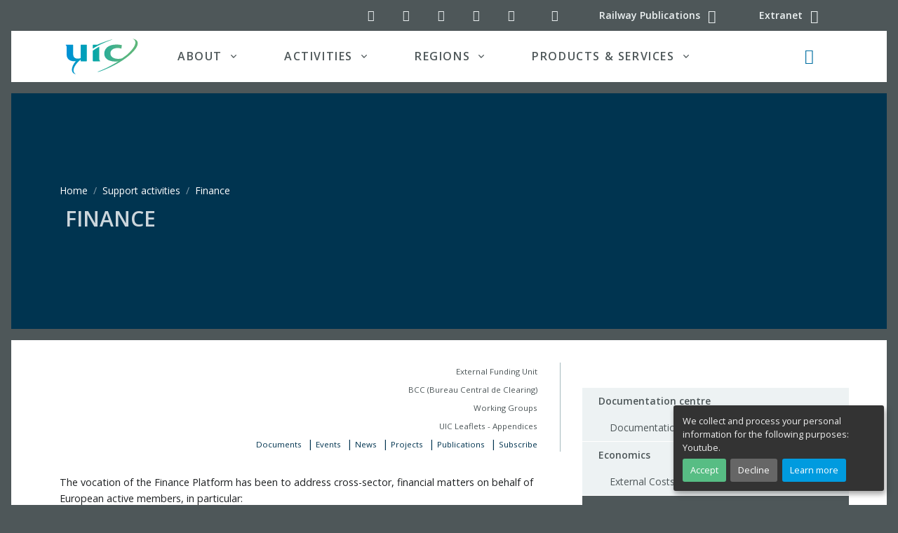

--- FILE ---
content_type: text/html; charset=utf-8
request_url: https://img1.uic.org/support-activities/finance/
body_size: 25872
content:
<!DOCTYPE HTML>

<html class="page_rubrique ltr en no-js typerubrique" xmlns="http://www.w3.org/1999/xhtml" xml:lang="en" lang="en" dir="ltr">
	<head>
<base href="https://img1.uic.org/">
  <meta name="viewport" content="width=device-width, initial-scale=1, shrink-to-fit=no">
		<script type="text/javascript">/*<![CDATA[*/(function(H){H.className=H.className.replace(/\bno-js\b/,'js')})(document.documentElement);/*]]>*/</script>
		<meta http-equiv="Content-Type" content="text/html; charset=utf-8" />
<meta name="google" content="nositelinkssearchbox" />
		<title>Finance | UIC - International union of railways</title>

		<link rel="shortcut icon" href="local/cache-gd2/b3/4c06901005d22646abd5cdf678fd6f.ico?1727123178" type="image/x-icon" />
<link rel="apple-touch-icon" sizes="57x57" href="local/cache-gd2/52/78f3694f538c89f57f9b8fdfd8069f.png?1727123174" />
<link rel="apple-touch-icon" sizes="114x114" href="local/cache-gd2/a8/12f72d5eea1735f4e404929825f028.png?1727123174" />
<link rel="apple-touch-icon" sizes="72x72" href="local/cache-gd2/f6/114f011a6afb3be5a5db22c2171d3b.png?1727123175" />
<link rel="apple-touch-icon" sizes="144x144" href="local/cache-gd2/c4/7f9ea5d7daf543bcabf401c6354c13.png?1727123175" />
<link rel="apple-touch-icon" sizes="60x60" href="local/cache-gd2/74/f8cfc7e6e44820a6a8ccec19e495cf.png?1727123175" />
<link rel="apple-touch-icon" sizes="120x120" href="local/cache-gd2/57/61ed52f5caea016652c121a6c463b3.png?1727123175" />
<link rel="apple-touch-icon" sizes="76x76" href="local/cache-gd2/fb/984c024a2dcbab6b47baef8b9b6bb8.png?1727123176" />
<link rel="icon" type="image/png" href="local/cache-gd2/30/0d79416b95e5ea05aee1cb95e7df9d.png?1727123176" sizes="96x96" />
<link rel="icon" type="image/png" href="local/cache-gd2/5a/6b08f0cd14a0e915f9a3f6c3b75a30.png?1727123176" sizes="16x16" />
<link rel="icon" type="image/png" href="local/cache-gd2/7e/49d35380db12dbca803e0521d027a0.png?1727123176" sizes="32x32" />
<link rel="icon" type="image/png" href="local/cache-gd2/2c/d9ccd4b914616757ec02c59084215c.png?1727123177" sizes="192x192" />
<meta name="msapplication-TileImage" content="local/cache-gd2/a8/12f72d5eea1735f4e404929825f028.png?1727123174" />

<meta name="msapplication-TileColor" content="#2f403f" />
<meta name="theme-color" content="#2f403f" />		<link rel="preload" href="plugins/uictemplates/font/uic-icons.woff2?3863217" as="font" type="font/woff2" crossorigin>
<link rel="stylesheet" href="local/cache-css/main-cssify-16a65c8-urlabs-0964-urlabs-0964-minify-d2eb.css">
<script type='text/javascript'>var var_zajax_content='content';</script><!-- insert_head_css -->
<!-- CS vide -->

<link rel="stylesheet" href="plugins/auto/notation/v3.2.0/css/notation.v3.css?1740647338" type="text/css" media="all" />
<link rel='stylesheet' href='plugins/auto/nuage/v5.1.0/css/nuage.css' type='text/css' />
<link rel="stylesheet" type="text/css" href="plugins/auto/socialtags/v4.1.0/socialtags.css?1727096650" media="all" />
<link rel="stylesheet" type="text/css" href="plugins/uictemplates/css/sommaire.css"/>
<link rel="stylesheet" type="text/css" href="plugins/auto/typo_guillemets/v2.1.1/css/typo_guillemets.css" media="all" />

<link rel='stylesheet' type='text/css' media='all' href='plugins/auto/photoswipe/v1.2.1/lib/photoswipe/photoswipe.css'>

<link rel='stylesheet' type='text/css' media='all' href='plugins/auto/photoswipe/v1.2.1/lib/photoswipe/default-skin/default-skin.css'>

<link rel='stylesheet' type='text/css' media='all' href='plugins/auto/image_responsive/v11.3.0/image_responsive.css'>
		

<script src="prive/javascript/jquery.js?1757321756" type="text/javascript"></script>

<script src="prive/javascript/jquery.form.js?1757321756" type="text/javascript"></script>

<script src="prive/javascript/jquery.autosave.js?1757321756" type="text/javascript"></script>

<script src="prive/javascript/jquery.placeholder-label.js?1757321756" type="text/javascript"></script>

<script src="prive/javascript/ajaxCallback.js?1757321756" type="text/javascript"></script>

<script src="prive/javascript/js.cookie.js?1757321756" type="text/javascript"></script>
<!-- insert_head -->
<!-- Debut CS -->
<script type="text/javascript"><!--
var cs_prive=window.location.pathname.match(/\/ecrire\/$/)!=null;
jQuery.fn.cs_todo=function(){return this.not('.cs_done').addClass('cs_done');};
if(window.jQuery) {
var cs_sel_jQuery='';
var cs_CookiePlugin="prive/javascript/js.cookie.js";
}
// --></script>

<!-- Fin CS -->

<link rel="shortcut icon" href="local/cache-gd2/b3/4c06901005d22646abd5cdf678fd6f.ico?1727123178" type="image/x-icon" />
<link rel="apple-touch-icon" sizes="57x57" href="local/cache-gd2/52/78f3694f538c89f57f9b8fdfd8069f.png?1727123174" />
<link rel="apple-touch-icon" sizes="114x114" href="local/cache-gd2/a8/12f72d5eea1735f4e404929825f028.png?1727123174" />
<link rel="apple-touch-icon" sizes="72x72" href="local/cache-gd2/f6/114f011a6afb3be5a5db22c2171d3b.png?1727123175" />
<link rel="apple-touch-icon" sizes="144x144" href="local/cache-gd2/c4/7f9ea5d7daf543bcabf401c6354c13.png?1727123175" />
<link rel="apple-touch-icon" sizes="60x60" href="local/cache-gd2/74/f8cfc7e6e44820a6a8ccec19e495cf.png?1727123175" />
<link rel="apple-touch-icon" sizes="120x120" href="local/cache-gd2/57/61ed52f5caea016652c121a6c463b3.png?1727123175" />
<link rel="apple-touch-icon" sizes="76x76" href="local/cache-gd2/fb/984c024a2dcbab6b47baef8b9b6bb8.png?1727123176" />
<link rel="icon" type="image/png" href="local/cache-gd2/30/0d79416b95e5ea05aee1cb95e7df9d.png?1727123176" sizes="96x96" />
<link rel="icon" type="image/png" href="local/cache-gd2/5a/6b08f0cd14a0e915f9a3f6c3b75a30.png?1727123176" sizes="16x16" />
<link rel="icon" type="image/png" href="local/cache-gd2/7e/49d35380db12dbca803e0521d027a0.png?1727123176" sizes="32x32" />
<link rel="icon" type="image/png" href="local/cache-gd2/2c/d9ccd4b914616757ec02c59084215c.png?1727123177" sizes="192x192" />
<meta name="msapplication-TileImage" content="local/cache-gd2/a8/12f72d5eea1735f4e404929825f028.png?1727123174" />

<meta name="msapplication-TileColor" content="#2f403f" />
<meta name="theme-color" content="#2f403f" /><link rel="stylesheet" type="text/css" href="plugins/auto/intertitrestdm/v1.1.1/css/intertitres_publics.css?1743500286" />

<link rel='stylesheet' type='text/css' media='all' href='plugins/auto/photoswipe/v1.2.1/lib/photoswipe/photoswipe.css'>

<link rel='stylesheet' type='text/css' media='all' href='plugins/auto/photoswipe/v1.2.1/lib/photoswipe/default-skin/default-skin.css'>
<style type='text/css'>
	img[data-photo].photoshow { cursor: zoom-in; }
	</style>
	
<script src="plugins/auto/photoswipe/v1.2.1/lib/photoswipe/photoswipe.min.js" type="text/javascript"></script>
<script src="plugins/auto/photoswipe/v1.2.1/lib/photoswipe/photoswipe-ui-default.min.js" type="text/javascript"></script>
<script src="plugins/auto/photoswipe/v1.2.1/photoswipe_insert.js?1727096579" type="text/javascript"></script>
<script type="text/javascript">
// configuration
photoswipe = {
  path: "plugins/auto/photoswipe/v1.2.1/lib/photoswipe//",
  selector: "img[data-photo], a[type]",
  conteneur: ".photoswipe-cont",
  gallery: true, // galerie
  errorMsg: "<div class=\"pswp__error-msg\"><a href=\"%url%\" target=\"_blank\">Image unavailable<\/a>.<\/div>",
  debug: false // debug
};
</script>
<script type='text/javascript' src='prive/javascript/js.cookie.js?1757321756'></script>
<script src='local/cache-js/jsdyn-socialtags_js-1dd12748.js?1728577738' type='text/javascript'></script>
<script src="plugins/uictemplates/js/defer.min.js" type="text/javascript"></script>
<script src="plugins/uictemplates/js/jquery-3.6.0.js" type="text/javascript"></script>
<script src="plugins/uictemplates/js/jquery-migrate-3.3.2.js" type="text/javascript"></script>
<script src="plugins/uictemplates/assets/vendor/bootstrap/dist/js/bootstrap.bundle.min.js" type="text/javascript"></script>
<script src="plugins/uictemplates/assets/js/hs.core.js" type="text/javascript"></script>
<script src="plugins/uictemplates/assets/vendor/hs-header/dist/hs-header.min.js" type="text/javascript"></script>
<script src="plugins/uictemplates/assets/vendor/hs-go-to/dist/hs-go-to.min.js" type="text/javascript"></script>
<script src="plugins/uictemplates/assets/vendor/hs-unfold/dist/hs-unfold.min.js" type="text/javascript"></script>
<script src="plugins/uictemplates/assets/vendor/hs-show-animation/dist/hs-show-animation.min.js" type="text/javascript"></script>
<script src="plugins/uictemplates/assets/js/hs.validation.js" type="text/javascript"></script>
<script src="plugins/uictemplates/assets/vendor/slick-carousel/slick/slick.js" type="text/javascript"></script>
		<script src="plugins/uictemplates/assets/js/hs.slick-carousel.js" type="text/javascript"></script>
		<!-- typepage: rubrique --><script>htactif=1;document.createElement('picture'); var image_responsive_retina_hq = 0;</script><script>image_responsive_retina_hq = 1;</script>
<script type='text/javascript' src='plugins/auto/image_responsive/v11.3.0/javascript/rAF.js'></script>
<script type='text/javascript' src='plugins/auto/image_responsive/v11.3.0/javascript/jquery.smartresize.js'></script>
<script type='text/javascript' src='plugins/auto/image_responsive/v11.3.0/javascript/image_responsive.js'></script>
		<script type='text/javascript' src='plugins/auto/image_responsive/v11.3.0/javascript/picturefill.js'></script>
<script>'IntersectionObserver'in window||document.write('<script src="https://polyfill.io/v3/polyfill.min.js?features=IntersectionObserver"><\/script>');</script>	<!-- Plugin Métas + -->
<!-- Open Graph -->
 
<meta property="og:rich_attachment" content="true" />

<meta property="og:site_name" content="UIC - International union of railways" />
<meta property="og:type" content="article" />
<meta property="og:title" content="Finance &#8211; UIC - International union of railways" />
<meta property="og:locale" content="en_EN" />
<meta property="og:url" content="https://img1.uic.org/support-activities/finance/" />
<meta property="og:description" content="The vocation of the Finance Platform has been to address cross-sector, financial matters on behalf of European active members, in particular: repayment of revenue received from customers by the sales&#8230;" />

 

<meta property="og:image" content="https://img1.uic.org/local/cache-vignettes/L876xH460/8a045aaf2c77748da56ac6e049e087-c98b2.jpg" />
<meta property="og:image:width" content="876" />
<meta property="og:image:height" content="460" />
<meta property="og:image:type" content="image/jpeg" />



<meta property="article:published_time" content="2016-04-28" />
<meta property="article:modified_time" content="2024-01-16" />

<meta property="article:author" content="UIC - International union of railways" />








<!-- Twitter Card -->
<meta name="twitter:card" content="summary_large_image" />
<meta name="twitter:title" content="Finance &#8211; UIC - International union of railways" />
<meta name="twitter:description" content="The vocation of the Finance Platform has been to address cross-sector, financial matters on behalf of European active members, in particular: repayment of revenue received from customers by the sales&#8230;" />
<meta name="twitter:dnt" content="on" />
<meta name="twitter:url" content="https://img1.uic.org/support-activities/finance/" />

<meta name="twitter:image" content="https://img1.uic.org/local/cache-vignettes/L506xH253/67b415f699c3d98f3d56e8e72fd8cb-521bb.jpg?1727117942" />
</head>
	<body class="bg-secondary rubrique">
<div id="orejime"></div>
<div id="app">
<!-- Search Content -->
<div
  id="searchSlideDown"
  class="hs-unfold-content dropdown-unfold search-slide-down"
>
  <a
    class="js-hs-search-unfold-invoker btn btn-ghost-light mb-4 float-right"
    href="javascript:;"
    data-hs-unfold-options='{
			 "target": "#searchSlideDown",
			 "type": "css-animation",
			 "animationIn": "fadeIn search-slide-down-show",
			 "animationOut": "fadeOutUp",
			 "cssAnimatedClass": null,
			 "hasOverlay": true,
			 "overlayClass": ".search-slide-down-bg-overlay",
			 "overlayStyles": {
				 "background": "rgba(33, 50, 91, .7)"
			 },
			 "duration": 800,
			 "hideOnScroll": false
		 }'
  >
    <span class="material-icons"
      ><i class="icon-cancel" aria-hidden="true"></i></span
    ><span class="sr-only">Close search</span>
  </a>
  <form
  action="https://img1.uic.org/spip.php?page=recherche"
  method="get"
  name="recherche"
  class="input-group"
>
  <div
    class="input-group input-group-borderless search-slide-down-input bg-white mb-2"
  >
    <div class="input-group-prepend">
      <span class="input-group-text">
        <i class="icon-search"></i>
      </span>
    </div>
    <input name="page" value="recherche" type="hidden"
> 
    <input
      type="search"
      class="form-control search text search-query"
      name="recherche"
      id="searchSlideDownControl"
      
      accesskey="2"
      placeholder="Search"
      aria-label="Search"
    />
    <div class="input-group-append">
      <label for="search-submit" class="d-none">Search all</label>
      <button
        type="submit"
        class="btn btn-info"
        title="Search"
        accesskey="3 c"
        id="search-submit"
      >
        Search all
      </button>
    </div>
  </div>

  <a
    href="https://uic.org/calendar/"
    class="event_search_btn btn btn-info btn-xs btn-block col-lg-4"
    title="Search"
    accesskey="4 d"
    >Search in UIC calendar</a
  >

  <button
    type="submit"
    class="news_search_btn btn btn-info btn-xs btn-block col-lg-4"
    title="Search"
    accesskey="5 e"
  >
    Search for news
  </button>

  <button
    type="submit"
    class="document_search_btn btn btn-info btn-xs btn-block col-lg-4"
    title="Search"
    accesskey="6 f"
  >
    Search for documents
  </button>
</form>
</div>
<!-- End Search Content -->

<!-- ========== HEADER ========== -->
<header
  role="banner"
  id="header"
  class="header header-box-shadow-on-scroll header-bg-transparent header-show-hide"
  data-hs-header-options='{
					"fixMoment": 1000,
					"fixEffect": "slide"
				}'
>
  <div class="header-section">
    <!-- Topbar -->
    <div class="container">
      <div class="d-flex align-items-center">
        <div class="ml-auto">
          <!-- Links -->
          <div class="nav nav-sm nav-y-0">
            <ul class="list-inline bar-links my-0">
              <!-- Social Networks -->
<li class="list-inline-item">
	<a class="btn btn-icon btn-ghost-light" href="//twitter.com/uic">
		<i class="icon-twitter" aria-hidden="true" title="UIC on Twitter"></i><span class="sr-only">UIC on Twitter</span>
	</a>
</li>
<li class="list-inline-item">
	<a class="btn btn-icon btn-ghost-light" href="//www.linkedin.com/company/uicrail/">
		<i class="icon-linkedin-squared" aria-hidden="true" title="UIC on LinkedIn"></i><span class="sr-only">UIC on LinkedIn</span>
	</a>
</li>
<li class="list-inline-item">
	<a class="btn btn-icon btn-ghost-light" href="//www.youtube.com/channel/UClDqqE1vKPe0mkRcX7snJcg">
		<i class="icon-youtube-play" aria-hidden="true" title="UIC YouTube channel"></i><span class="sr-only">UIC YouTube channel</span>
	</a>
</li>
<li class="list-inline-item">
	<a class="btn btn-icon btn-ghost-light" href="//www.pinterest.com/uicrailways/">
		<i class="icon-pinterest-circled" aria-hidden="true" title="UIC on Pinterest"></i><span class="sr-only">UIC on Pinterest</span>
	</a>
</li>
<li class="list-inline-item">
	<a class="btn btn-icon btn-ghost-light" href="//www.instagram.com/uicrail/">
		<i class="icon-instagram" aria-hidden="true" title="UIC on Instagram"></i><span class="sr-only">UIC on Instagram</span>
	</a>
</li>
<!-- End Social Networks -->              <li class="list-inline-item">
                <a
                  class="btn btn-icon btn-ghost-light d-none d-md-inline"
                  href="spip.php?page=backend"
                  rel="alternate"
                >
                  <i
                    class="icon-rss"
                    aria-hidden="true"
                    title="Subscribe to the whole site"
                  ></i
                  ><span class="sr-only">RSS feed (latest updates)</span>
                </a>
              </li>
              <li class="list-inline-item">
                <a
                  class="btn btn-sm btn-ghost-light"
                  href="//shop.uic.org"
                  rel="alternate"
                >
                  <span class="d-none d-md-inline">Railway Publications</span>
                  <i
                    class="icon-basket fa-lg"
                    aria-hidden="true"
                    title="Railway Publications - Shop ETF"
                  ></i>
                </a>
              </li>
              <li class="list-inline-item">
                <a
                  class="btn btn-sm btn-ghost-light"
                  href="//extranet.uic.org"
                  rel="alternate"
                >
                  <span class="d-none d-md-inline">Extranet</span>
                  <i
                    class="icon-users fa-lg"
                    aria-hidden="true"
                    title="UIC extranet"
                  ></i>
                </a>
              </li>
            </ul>
          </div>
          <!-- End Links -->
        </div>
      </div>
    </div>
    <!-- End Topbar -->

    <div class="mx-xl-3 bg-white">
      <div id="logoAndNav" class="container">
        <!-- Nav -->
        <nav
          role="navigation"
          class="js-mega-menu navbar navbar-expand-lg"
          aria-label="Main navigation"
        >
          <!-- Logo -->
          <a
            class="navbar-brand"
            href="https://uic.org"
            aria-label="back to UIC.org homepage"
          >
            <img
              class="logo svg"
              src="https://img1.uic.org/plugins/uictemplates/img/logos/uic_logo.svg"
              alt="UIC - International union of railways"
              data-srcfallback="https://img1.uic.org/plugins/uictemplates/img/logos/uic_logo.png"
              width="104"
              height="51"
            />
          </a>
          <!-- End Logo -->

          <div class="navbar-nav-wrap-content text-center">
            <!-- Search -->
            <div class="mx-3" role="search">
              <a
                class="js-hs-search-unfold-invoker btn btn-icon btn-ghost-secondary search-slide-down-trigger"
                href="javascript:;"
                role="button"
                data-hs-unfold-options='{
									 "target": "#searchSlideDown",
									 "type": "css-animation",
									 "animationIn": "fadeIn search-slide-down-show",
									 "animationOut": "fadeOutUp",
									 "cssAnimatedClass": null,
									 "hasOverlay": true,
									 "overlayClass": ".search-slide-down-bg-overlay",
									 "overlayStyles": {
										 "background": "rgba(33, 50, 91, .7)"
									 },
									 "duration": 800,
									 "hideOnScroll": false
								 }'
              >
                <i
                  class="icon-search fa-lg text-primary search-slide-down-trigger-icon"
                  aria-hidden="true"
                ></i
                ><span class="sr-only">Search button</span>
              </a>
            </div>
            <!-- End Search -->
          </div>

          <!-- Responsive Toggle Button -->
          <button
            type="button"
            class="navbar-toggler btn btn-icon btn-sm animated-icon1"
            aria-label="Toggle navigation"
            aria-expanded="false"
            aria-controls="navBar"
            data-toggle="collapse"
            data-target="#navBar"
          >
            <span></span>
            <span></span>
            <span></span>
          </button>
          <!-- End Responsive Toggle Button -->

          <!-- Navigation -->
          <div id="navBar" class="collapse navbar-collapse">
            <div class="navbar-body header-abs-top-inner">
              <ul class="navbar-nav px-1 px-lg-3">
                <!-- About -->
                <li class="hs-has-mega-menu navbar-nav-item nav-item dropdown">
                  <a
                    id="aboutmegamenu"
                    class="hs-mega-menu-invoker nav-link nav-link-toggle px-lg-5 text-uppercase font-weight-bold"
                    href="javascript:;"
                    role="button"
                    data-toggle="dropdown"
                    aria-haspopup="true"
                    aria-expanded="false"
                    >About</a
                  >
                  <!-- About - Mega Menu -->
                  <div
                    class="hs-mega-menu dropdown-menu w-100 border-0"
                    aria-labelledby="aboutmegamenu"
                  >
                    <div
                      class="row px-0 px-lg-3 py-4 mega-menu-body3 mega-menu-body"
                    >
                      <div class="col-lg-5 mb-3 mb-sm-0">
                        <span class="d-block h5">About UIC</span>
                        <a
                          class="dropdown-item"
                          href="https://img1.uic.org/about/about-uic/"
                          >UIC, the worldwide railway organisation</a
                        >
                        <a
                          class="dropdown-item"
                          href="https://img1.uic.org/about/about-uic/&#35;UIC-s-mission"
                          >UIC mission and objectives</a
                        >
                        <a
                          class="dropdown-item"
                          href="https://img1.uic.org/about/about-uic/&#35;UIC-since-1922-a-long-life-organisation"
                          >UIC since 1922</a
                        >
                        <a
                          class="dropdown-item"
                          href="https://img1.uic.org/about/institutional-publications/"
                          >Institutional Publications
                          <span class="badge badge-primary badge-pill ml-2"
                            >new</span
                          ></a
                        >
                      </div>
                      <div class="col-lg-4 mb-3 mb-sm-0">
                        <span class="d-block h5">Organisation</span>
                        <a class="dropdown-item" href="//vademecum.uic.org/"
                          >List of UIC members (Vademecum)</a
                        >
                        <a
                          class="dropdown-item"
                          href="https://img1.uic.org/about/organisation/article/uic-membership-package"
                          >UIC Membership</a
                        >
                        <a
                          class="dropdown-item"
                          href="https://img1.uic.org/about/organisation/article/statutes-and-regulations"
                          >Statutes and regulations</a
                        >
                      </div>
                      <div class="col-lg-3 mb-3 mb-sm-0">
                        <span class="d-block h5">Governance</span>
                        <a
                          class="dropdown-item"
                          href="https://img1.uic.org/about/governance/article/executive-board-uic"
                          >UIC Executive board</a
                        >
                        <a
                          class="dropdown-item"
                          href="https://img1.uic.org/about/governance/management-committee"
                          >UIC Management Committee</a
                        >
                        <a
                          class="dropdown-item"
                          href="https://img1.uic.org/chairman-s-corner/"
                          >UIC Chairman</a
                        >
                        <a
                          class="dropdown-item"
                          href="https://img1.uic.org/about/governance/director-general"
                          >UIC Director General</a
                        >
                      </div>
                    </div>
                    <div class="bg-navy px-5">
                      <div class="row">
                        <div class="col-lg-8 my-lg-3">
                          <div class="row">
                            <div class="col-lg-4">
                              <a
                                class="text-white dropdown-item"
                                href="https://uic.org/com/?page=events"
                                >Events</a
                              >
                              <a
                                class="text-white dropdown-item"
                                href="https://uic.org/com/enews"
                                >News</a
                              >
                            </div>
                            <div class="col-lg-4">
                              <a
                                class="text-white dropdown-item"
                                href="https://img1.uic.org/projects"
                                >Projects</a
                              >
                              <span class="text-white dropdown-item"
                                ><a
                                  class="text-white"
                                  href="https://www.youtube.com/channel/UClDqqE1vKPe0mkRcX7snJcg"
                                  >Videos</a
                                >
                                &nbsp;/&nbsp;<a
                                  class="text-white"
                                  href="https://uic.org/?page=podcasts"
                                  >Podcasts</a
                                ></span
                              >
                            </div>
                            <div class="col-lg-4">
                              <a
                                class="text-white dropdown-item"
                                href="https://uic.org/com/?page=websites"
                                >Websites</a
                              >
                              <a
                                class="text-white dropdown-item"
                                href="https://img1.uic.org/jobs/"
                                >Call for candidates</a
                              >
                            </div>
                          </div>
                        </div>
                        <div class="col-lg-4 text-right mt-4">
                          <a
                            class="btn btn-primary text-white ml-3"
                            href="https://img1.uic.org/pressroom"
                            >Pressroom</a
                          >
                          <a
                            class="btn btn-info text-white ml-3"
                            href="https://img1.uic.org/about/contact"
                            >Contact us</a
                          >
                        </div>
                      </div>
                    </div>
                  </div>
                  <!-- End About - Mega Menu -->
                </li>
                <!-- End About -->

                <!-- Activities -->
                <li
                  class="hs-has-mega-menu navbar-nav-item nav-item dropdown activities"
                >
                  <a
                    id="activitiesmegamenu"
                    class="hs-mega-menu-invoker nav-link nav-link-toggle px-lg-5 text-uppercase font-weight-bold"
                    href="javascript:;"
                    role="button"
                    data-toggle="dropdown"
                    aria-haspopup="true"
                    aria-expanded="false"
                    >Activities</a
                  >
                  <!-- Activities - Mega Menu -->
                  <div
                    class="hs-mega-menu dropdown-menu w-100 border-0"
                    aria-labelledby="activitiesmegamenu"
                  >
                    <div class="row px-0 px-lg-3 mega-menu-body p-3">
                      <div class="row mt-0 p-0 no-gutters">
                        <div class="col-md-4 p-0">
                          <a
                            href="https://img1.uic.org/passenger/"
                            class="btn btn-sm btn-white h4 text-uppercase py-0 px-1 m-0 bg-passenger"
                            >Passenger</a
                          >
                          <a
                            href="https://img1.uic.org/passenger/commuter-and-regional-train-services-training/"
                            class="btn btn-sm btn-white py-0 px-1 text-dark"
                            >Commuter &amp; Regional</a
                          >
                          <a
                            href="https://img1.uic.org/passenger/highspeed/"
                            class="btn btn-sm btn-white py-0 px-1 text-dark"
                            >High-Speed</a
                          >
                          <a
                            href="https://img1.uic.org/passenger/passenger-services-group/merits"
                            class="btn btn-sm btn-white py-0 px-1 text-dark"
                            ><abbr
                              title="Multiple East-West Railways Integrated Timetable Storage"
                              >MERITS</abbr
                            ></a
                          >
                          <a
                            href="https://img1.uic.org/passenger/passenger-railway-stations/"
                            class="btn btn-sm btn-white py-0 px-1 text-dark"
                            >Passenger Railway Stations</a
                          >
                          <a
                            href="https://img1.uic.org/passenger/passenger-services-group/"
                            class="btn btn-sm btn-white py-0 px-1 text-dark"
                            >Passenger Services Group</a
                          >
                          <a
                            href="https://img1.uic.org/passenger/rail-tourism-toprail/"
                            class="btn btn-sm btn-white py-0 px-1 text-dark"
                            ><abbr title="World Rail Tourism"
                              >Rail Tourism (TopRail)</abbr
                            ></a
                          >
                        </div>
                        <div class="col-md-4 p-0">
                          <div class="mr-2">
                            <a
                              href="https://img1.uic.org/freight/"
                              class="btn btn-sm btn-white h4 text-uppercase py-0 px-1 m-0 bg-freight"
                              >Freight</a
                            >
                            <a
                              href="https://img1.uic.org/freight/wagon-utilisation/"
                              class="btn btn-sm btn-white py-0 px-1 text-dark"
                              >Wagon Utilisation</a
                            >
                            <a
                              href="https://img1.uic.org/freight/train-operation/"
                              class="btn btn-sm btn-white py-0 px-1 text-dark"
                              >Train Operation</a
                            >
                            <a
                              href="https://img1.uic.org/freight/corridor-development/"
                              class="btn btn-sm btn-white py-0 px-1 text-dark"
                              >Corridor Development</a
                            >
                            <a
                              href="https://img1.uic.org/freight/load-safety/"
                              class="btn btn-sm btn-white py-0 px-1 text-dark"
                              >Load Safety</a
                            >
                            <a
                              href="https://img1.uic.org/freight/combined-transport/"
                              class="btn btn-sm btn-white py-0 px-1 text-dark"
                              >Combined Transport</a
                            >
                            <a
                              href="https://img1.uic.org/freight/dangerous-goods/"
                              class="btn btn-sm btn-white py-0 px-1 text-dark"
                              >Dangerous Goods</a
                            >
                            <a
                              href="https://img1.uic.org/freight/data-exchange/"
                              class="btn btn-sm btn-white py-0 px-1 text-dark"
                              ><abbr
                                title="NHM, DIUM, Hermes, eRail Freight, ISR, Orfeus, USE-IT"
                                >Data Exchange</abbr
                              ></a
                            >
                            <a
                              href="https://img1.uic.org/freight/rail-freight-forward-190/"
                              class="btn btn-sm btn-white py-0 px-1 text-dark"
                              >Rail Freight Forward</a
                            >
                          </div>
                        </div>
                        <div class="col-md-4 p-0">
                          <a
                            href="https://img1.uic.org/sustainability/"
                            class="btn btn-sm btn-white h4 text-uppercase py-0 px-1 m-0 bg-sustainability"
                            >Sustainability</a
                          >
                          <a
                            href="https://img1.uic.org/sustainability/air-quality/"
                            class="btn btn-sm btn-white py-0 px-1 text-dark"
                            >Air Quality</a
                          >
                          <a
                            href="https://img1.uic.org/sustainability/energy-efficiency-and-co2-emissions/"
                            class="btn btn-sm btn-white py-0 px-1 text-dark"
                            >Energy efficiency and CO<sub>2</sub> emissions</a
                          >
                          <a
                            href="https://img1.uic.org/sustainability/noise-and-vibration/"
                            class="btn btn-sm btn-white py-0 px-1 text-dark"
                            >Noise and vibration</a
                          >
                          <a
                            href="https://img1.uic.org/sustainability/sustainable-land-use/"
                            class="btn btn-sm btn-white py-0 px-1 text-dark"
                            >Sustainable land use</a
                          >
                          <a
                            href="https://img1.uic.org/sustainability/circular-economy/"
                            class="btn btn-sm btn-white py-0 px-1 text-dark"
                            >Circular economy</a
                          >
                        </div>
                      </div>
                      <div class="row no-gutters mt-md-2">
                        <div class="col-md-4">
                          <a
                            href="https://img1.uic.org/expertise-development-training/"
                            class="btn btn-sm btn-white h4 text-uppercase py-0 px-1 m-0 bg-expertise"
                            >Expertise development</a
                          >
                          <a
                            href="https://img1.uic.org/expertise-development-training/education-innovation-and-research/"
                            class="btn btn-sm btn-white py-0 px-1 text-dark"
                            >Education, Innovation and Research</a
                          >
                          <a
                            href="https://img1.uic.org/expertise-development-training/railway-talents/"
                            class="btn btn-sm btn-white py-0 px-1 text-dark"
                            >Railway Talents</a
                          >
                          <a
                            href="https://img1.uic.org/expertise-development-training/railway-training-centres-network/"
                            class="btn btn-sm btn-white py-0 px-1 text-dark"
                            >Railway training centres network</a
                          >
                          <a
                            href="https://img1.uic.org/expertise-development-training/rail-academy"
                            class="btn btn-sm btn-white py-0 px-1 text-dark"
                            >Rail Academy</a
                          >
                        </div>
                        <div class="col-md-3">
                          <a
                            href="https://img1.uic.org/standardisation/"
                            class="btn btn-sm btn-white h4 text-uppercase py-0 px-1 m-0 bg-standardisation"
                            >Standardisation</a
                          >
                          <a
                            href="https://img1.uic.org/standardisation/article/irs"
                            class="btn btn-sm btn-white py-0 px-1 text-dark"
                            >International Railway Solutions (<abbr
                              title="International Railway Solutions"
                              >IRS</abbr
                            >)</a
                          >
                          <a
                            href="https://img1.uic.org/spip.php?page=leaflets-irs-table"
                            class="btn btn-sm btn-white py-0 px-1 text-dark"
                            >Leaflets/IRS Numbering Correlation Table</a
                          >
                        </div>
                        <div class="col-md-3">
                          <div class="ml-md-3">
                            <a
                              href="https://img1.uic.org/security/"
                              class="btn btn-sm btn-white h4 text-uppercase py-0 px-1 m-0 bg-security"
                              >Security</a
                            ><br />
                            <a
                              href="https://img1.uic.org/security/security-human-factors/"
                              class="btn btn-sm btn-white py-0 px-1 text-dark"
                              >Human factors</a
                            >
                            <a
                              href="https://img1.uic.org/security/security-strategy/"
                              class="btn btn-sm btn-white py-0 px-1 text-dark"
                              >Strategy</a
                            ><br />
                            <a
                              href="https://img1.uic.org/security/security-technology/"
                              class="btn btn-sm btn-white py-0 px-1 text-dark"
                              >Technology</a
                            >
                            <a
                              href="https://img1.uic.org/security/crisis-management"
                              class="btn btn-sm btn-white py-0 px-1 text-dark"
                              >Crisis Management</a
                            >
                          </div>
                        </div>
                        <div class="col-md-2 supportactivities">
                          <span
                            class="btn btn-sm btn-white h4 text-uppercase py-0 px-1 m-0 bg-secondary"
                            >Support Activities</span
                          >
                          <a
                            href="https://img1.uic.org/support-activities/statistics/"
                            class="btn btn-sm btn-white py-0 px-1 text-dark"
                            >Statistics</a
                          >
                          <a
                            href="https://img1.uic.org/support-activities/it/"
                            class="btn btn-sm btn-white py-0 px-1 text-dark"
                            >IT / eBusiness</a
                          >
                          <a
                            href="https://img1.uic.org/support-activities/economics/"
                            class="btn btn-sm btn-white py-0 px-1 text-dark"
                            >Economics</a
                          >
                          <a
                            href="https://img1.uic.org/support-activities/finance/"
                            class="btn btn-sm btn-white py-0 px-1 text-dark"
                            >Finance</a
                          >
                          <a
                            href="https://img1.uic.org/support-activities/terminology/"
                            class="btn btn-sm btn-white py-0 px-1 text-dark"
                            >Terminology</a
                          >
                        </div>
                      </div>
                      <div class="row no-gutters mt-md-n2">
                        <a
                          href="https://img1.uic.org/rail-system/"
                          class="btn btn-sm btn-white h4 text-uppercase py-0 px-1 m-0 bg-rail"
                          >Rail system</a
                        >
                        <div class="row no-gutters my-0 mx-n1">
                          <div class="col-md-4 bg-light">
                            <div class="p-2">
                              <a
                                href="https://img1.uic.org/rail-system/asset-management/"
                                class="btn btn-sm btn-white py-0 px-1 text-dark"
                                >Asset Management</a
                              >
                              <a
                                href="https://img1.uic.org/rail-system/energy/"
                                class="btn btn-sm btn-white py-0 px-1 text-dark"
                                >Energy</a
                              >
                              <a
                                href="https://img1.uic.org/rail-system/infrastructure-subsystem/"
                                class="btn btn-sm btn-white py-0 px-1 text-dark"
                                >Infrastructure Subsystem</a
                              >
                              <a
                                href="https://img1.uic.org/rail-system/interfaces-and-interaction-between-infrastructure-subsystem-and-rolling-stock/"
                                class="btn btn-sm btn-white py-0 px-1 text-dark"
                                >Interfaces and Interaction between
                                Infrastructure Subsystem and Rolling Stock</a
                              >
                              <a
                                href="https://img1.uic.org/rail-system/operations/"
                                class="btn btn-sm btn-white py-0 px-1 text-dark"
                                >Operation</a
                              >
                              <a
                                href="https://img1.uic.org/rail-system/railway-digital-modelling/"
                                class="btn btn-sm btn-white py-0 px-1 text-dark"
                                >Railway Digital Modelling</a
                              >
                              <a
                                href="https://img1.uic.org/rail-system/rolling-stock/"
                                class="btn btn-sm btn-white py-0 px-1 text-dark"
                                >Rolling Stock</a
                              >
                              <a
                                href="https://img1.uic.org/rail-system/telecoms-signalling/"
                                class="btn btn-sm btn-white py-0 px-1 text-dark"
                                >Telecoms &amp; Signalling</a
                              >
                            </div>
                          </div>
                          <div class="col-md-6 py-2 bg-light">
                            <a
                              href="https://img1.uic.org/safety/"
                              class="btn btn-sm btn-white h4 text-uppercase py-0 px-1 m-0 bg-safety"
                              >Safety</a
                            >
                            <a
                              href="https://img1.uic.org/safety/safety-at-level-crossings/"
                              class="btn btn-sm btn-white py-0 px-1 text-dark"
                              >Level Crossing / ILCAD</a
                            >
                            <a
                              href="https://img1.uic.org/safety/international-railway-safety-network/"
                              class="btn btn-sm btn-white py-0 px-1 text-dark"
                              >Safety Network</a
                            >
                            <a
                              href="https://img1.uic.org/safety/human-and-organisational-factors/"
                              class="btn btn-sm btn-white py-0 px-1 text-dark"
                              >Human and Organisational Factors</a
                            >
                            <a
                              href="https://img1.uic.org/safety/occupational-health-safety/"
                              class="btn btn-sm btn-white py-0 px-1 text-dark"
                              >Occupational Health &amp; Safety</a
                            >
                            <a
                              href="https://img1.uic.org/safety/system-safety/"
                              class="btn btn-sm btn-white py-0 px-1 text-dark"
                              >System Safety Management</a
                            >
                            <a
                              href="https://img1.uic.org/safety/safety-performance-group-safety-database/"
                              class="btn btn-sm btn-white py-0 px-1 text-dark"
                              >Safety Performance Group / Safety Database</a
                            >
                            <a
                              href="https://img1.uic.org/safety/trespass-and-suicide-prevention/"
                              class="btn btn-sm btn-white py-0 px-1 text-dark"
                              >Trespass and Suicide Prevention</a
                            >
                            <div class="mt-0">
                              <a
                                href="https://img1.uic.org/research-and-innovation/"
                                class="btn btn-sm btn-white h4 text-uppercase py-0 px-1 m-0 bg-research"
                                >Research & Innovation</a
                              >
                              <a
                                href="https://img1.uic.org/research-and-innovation/ricg/"
                                class="btn btn-sm btn-white py-0 px-1 text-dark"
                                title="Research and Innovation Coordination Group"
                                ><abbr
                                  title="Research and Innovation Coordination Group"
                                  >RICG</abbr
                                ></a
                              >
                              <a
                                href="https://img1.uic.org/research-and-innovation/international-railway-research-board-irrb/"
                                class="btn btn-sm btn-white py-0 px-1 text-dark"
                                title="Research Board"
                                ><abbr title="Research Board">IRRB</abbr></a
                              >
                              <a
                                href="https://img1.uic.org/research-and-innovation/european-railway-research-advisory-council-errac/"
                                class="btn btn-sm btn-white py-0 px-1 text-dark"
                                title="Research Council"
                                ><abbr title="Research Council">ERRAC</abbr></a
                              >
                              <a
                                href="https://img1.uic.org/research-and-innovation/world-congress-on-railway-research-wcrr/"
                                class="btn btn-sm btn-white py-0 px-1 text-dark"
                                title="Research Congress"
                                ><abbr title="Research Congress">WCRR</abbr></a
                              >
                              <a
                                href="https://img1.uic.org/spip.php?page=rubrique&amp;id_rubrique=34"
                                class="btn btn-sm btn-white py-0 px-1 text-dark"
                                title="Research Congress"
                                ><abbr title="UIC Innovation Awards"
                                  >Research Awards</abbr
                                ></a
                              >
                            </div>
                          </div>
                          <div class="specialgroups col-md-2 bg-white">
                            <div class="ml-md-3">
                              <span
                                class="btn btn-sm btn-white h4 text-uppercase py-0 px-1 m-0 bg-secondary"
                                >Special Groups</span
                              >
                              <a
                                href="https://img1.uic.org/special-groups/erpc/"
                                class="btn btn-sm btn-white py-0 px-1 text-dark"
                                ><abbr
                                  title="Procurements - European Railways Purchasing Conference"
                                  >ERPC</abbr
                                ></a
                              >
                              <a
                                href="https://img1.uic.org/special-groups/uimc/"
                                class="btn btn-sm btn-white py-0 px-1 text-dark"
                                ><abbr
                                  title="International Union of Railway Medical Services"
                                  >UIMC</abbr
                                ></a
                              >
                              <a
                                href="https://img1.uic.org/special-groups/atti/"
                                class="btn btn-sm btn-white py-0 px-1 text-dark"
                                ><abbr
                                  title="Agreement on freight Train Transfer Inspection"
                                  >ATTI</abbr
                                ></a
                              >
                              <a
                                href="https://img1.uic.org/freight-36/combined-transport/combined-transport-at-uic"
                                class="btn btn-sm btn-white py-0 px-1 text-dark"
                                ><abbr title="Combined Transport Group"
                                  >CTG</abbr
                                ></a
                              >
                              <a
                                href="https://img1.uic.org/special-groups/ric-a/"
                                class="btn btn-sm btn-white py-0 px-1 text-dark"
                                ><abbr
                                  title="Agreement on the exchange and use of coaches in international traffic since 1922"
                                  >RIC/A</abbr
                                ></a
                              >
                              <a
                                href="https://img1.uic.org/special-groups/raildata/"
                                class="btn btn-sm btn-white py-0 px-1 text-dark"
                                ><abbr
                                  title="Organisation of european cargo railway undertakings"
                                  >RailData</abbr
                                ></a
                              >
                              <a
                                href="https://img1.uic.org/special-groups/fip-group/"
                                class="btn btn-sm btn-white py-0 px-1 text-dark"
                                >FIP group</a
                              >
                              <a
                                href="https://img1.uic.org/special-groups/traindy/"
                                class="btn btn-sm btn-white py-0 px-1 text-dark"
                                >TrainDy</a
                              >
                              <a
                                href="https://img1.uic.org/covid-19/"
                                class="btn btn-sm btn-info py-0 px-1 text-dark"
                                >COVID-19</a
                              >
                            </div>
                          </div>
                        </div>
                      </div>
                    </div>
                  </div>
                  <!-- End Activities2 - Mega Menu -->
                </li>
                <!-- End Activities -->

                <!-- Regions -->
                <li class="hs-has-mega-menu navbar-nav-item nav-item dropdown">
                  <a
                    id="regionsmegamenu"
                    class="hs-mega-menu-invoker nav-link nav-link-toggle px-lg-5 text-uppercase font-weight-bold"
                    href="javascript:;"
                    role="button"
                    data-toggle="dropdown"
                    aria-haspopup="true"
                    aria-expanded="false"
                    >Regions</a
                  >
                  <!-- Regions - Mega Menu -->
                  <div
                    class="hs-mega-menu dropdown-menu w-100 border-0"
                    aria-labelledby="regionsmegamenu"
                  >
                    <div class="row mega-menu-body p-4 text-center">
                      <div class="col-md-4">
                        <a href="https://uic.org/africa"
                          ><span
                            class="d-block btn btn-sm btn-soft-navy text-uppercase mt-2 mb-0 px-2"
                            >Africa</span
                          ><img
                            data-src="https://img1.uic.org/plugins/uictemplates/img/africa.png"
                            class="img-fluid img-lazy"
                            alt="Banner for UIC Africa"
                            src="plugins/uictemplates/img/menu-region-img-default.png"
                            width="350"
                            height="84"
                          />
                        </a>
                      </div>
                      <div class="col-md-4">
                        <a href="https://uic.org/asia-pacific"
                          ><span
                            class="d-block btn btn-sm btn-soft-navy text-uppercase mt-2 mb-0 px-2"
                            >Asia Pacific</span
                          ><img
                            data-src="https://img1.uic.org/plugins/uictemplates/img/asia-pacific.png"
                            class="img-fluid img-lazy"
                            alt="Banner for UIC Asia Pacific"
                            src="plugins/uictemplates/img/menu-region-img-default.png"
                            width="350"
                            height="84"
                          />
                        </a>
                      </div>
                      <div class="col-md-4">
                        <a href="https://uic.org/latin-america"
                          ><span
                            class="d-block btn btn-sm btn-soft-navy text-uppercase mt-2 mb-0 px-2"
                            >Latin America</span
                          ><img
                            data-src="https://img1.uic.org/plugins/uictemplates/img/latin-america.png"
                            class="img-fluid img-lazy"
                            alt="Banner for UIC Latin America"
                            src="plugins/uictemplates/img/menu-region-img-default.png"
                            width="350"
                            height="84"
                          />
                        </a>
                      </div>
                      <div class="col-md-4">
                        <a href="https://uic.org/europe"
                          ><span
                            class="d-block btn btn-sm btn-soft-navy text-uppercase mt-2 mb-0 px-2"
                            >Europe</span
                          ><img
                            data-src="https://img1.uic.org/plugins/uictemplates/img/europe.png"
                            class="img-fluid img-lazy"
                            alt="Banner for UIC Europe"
                            src="plugins/uictemplates/img/menu-region-img-default.png"
                            width="350"
                            height="84"
                          />
                        </a>
                      </div>
                      <div class="col-md-4">
                        <a href="https://uic.org/middle-east"
                          ><span
                            class="d-block btn btn-sm btn-soft-navy text-uppercase mt-2 mb-0 px-2"
                            >Middle-East</span
                          ><img
                            data-src="https://img1.uic.org/plugins/uictemplates/img/middle-east.png"
                            class="img-fluid img-lazy"
                            alt="Banner for UIC Middle-East"
                            src="plugins/uictemplates/img/menu-region-img-default.png"
                            width="350"
                            height="84"
                          />
                        </a>
                      </div>
                      <div class="col-md-4">
                        <a href="https://uic.org/north-america"
                          ><span
                            class="d-block btn btn-sm btn-soft-navy text-uppercase mt-2 mb-0 px-2"
                            >North America</span
                          ><img
                            data-src="https://img1.uic.org/plugins/uictemplates/img/north-america.png"
                            class="img-fluid img-lazy"
                            alt="Banner for UIC North America"
                            src="plugins/uictemplates/img/menu-region-img-default.png"
                            width="350"
                            height="84"
                          />
                        </a>
                      </div>
                    </div>
                  </div>
                  <!-- End Regions - Mega Menu -->
                </li>
                <!-- End Regions -->

                <!-- Products & Services -->
                <li class="hs-has-mega-menu navbar-nav-item nav-item dropdown">
                  <a
                    id="productsservicesmegamenu"
                    class="hs-mega-menu-invoker nav-link nav-link-toggle px-lg-5 text-uppercase font-weight-bold"
                    href="javascript:;"
                    role="button"
                    data-toggle="dropdown"
                    aria-haspopup="true"
                    aria-expanded="false"
                    >Products & Services</a
                  >
                  <!-- Products & Services - Mega Menu -->
                  <div
                    class="hs-mega-menu dropdown-menu w-100 border-0"
                    aria-labelledby="productsservicesmegamenu"
                  >
                    <div class="row mega-menu-body px-3 py-1">
                      <div class="col-lg-4">
                        <div class="px-3 h-100 py-0 my-0 bg-primary">
                          <div class="media align-items-center">
                            <i
                              class="icon-basket fa-2x navbar-promo-icon text-white"
                            ></i>
                            <div class="media-body">
                              <a
                                class="navbar-promo-link my-1 py-2"
                                href="//shop.uic.org"
                              >
                                <span class="navbar-promo-title text-white"
                                  >Railway Publications</span
                                >
                              </a>
                            </div>
                          </div>
                          <a
                            href="https://shop.uic.org/en/601-irs-leaflets"
                            class="btn btn-xs btn-outline-light py-0 px-1"
                            >IRS / Leaflets</a
                          >
                          <a
                            href="https://shop.uic.org/en/174-reports"
                            class="btn btn-xs btn-outline-light py-0 px-1"
                            >Reports</a
                          >
                          <a
                            href="https://shop.uic.org/en/96-terminology"
                            class="btn btn-xs btn-outline-light py-0 px-1"
                            >RailLexic</a
                          >
                          <a
                            href="https://shop.uic.org/en/97-drawings"
                            class="btn btn-xs btn-outline-light py-0 px-1"
                            >Drawings</a
                          >
                          <a
                            href="https://uic.org/catalog/"
                            class="btn btn-xs btn-outline-light py-0 px-1"
                            >Catalogue of products technically approved by
                            UIC</a
                          >
                          <a
                            href="https://img1.uic.org/spip.php?page=leaflets-irs-table"
                            class="btn btn-xs btn-outline-light py-0 px-1"
                            >Leaflets/IRS Numbering Correlation Table</a
                          >
                          <a
                            class="navbar-promo-link my-1 py-1"
                            href="//langues-technique.fr"
                          >
                            <div class="media align-items-center">
                              <i
                                class="icon-commenting fa-2x navbar-promo-icon text-white"
                              ></i>
                              <div class="media-body">
                                <span class="navbar-promo-title text-white"
                                  >L&amp;T</span
                                >
                                <small class="text-white"
                                  >Language services (translations,
                                  interpreting)</small
                                >
                              </div>
                            </div>
                          </a>
                          <a
                            class="navbar-promo-link my-1 py-2"
                            href="//uicp.fr"
                          >
                            <div class="media align-items-center">
                              <i
                                class="icon-asterisk fa-2x navbar-promo-icon text-white"
                              ></i>
                              <div class="media-body">
                                <span class="navbar-promo-title text-white"
                                  >UICP</span
                                >
                                <small class="text-white"
                                  >Room hire for congresses, meetings &amp;
                                  seminars</small
                                >
                              </div>
                            </div>
                          </a>
                        </div>
                      </div>
                      <div class="col-lg-4">
                        <a
                          class="navbar-promo-link my-0 py-2"
                          href="//uic-stats.uic.org"
                        >
                          <div class="media align-items-center">
                            <i
                              class="icon-chart-pie fa-2x navbar-promo-icon text-navy"
                            ></i>
                            <div class="media-body">
                              <span class="navbar-promo-title">Railisa</span>
                              <small class="text-secondary"
                                >Rail Information System and Analyses</small
                              >
                            </div>
                          </div>
                        </a>
                        <a
                          class="navbar-promo-link my-0 py-1"
                          href="https://img1.uic.org/support-activities/terminology/"
                        >
                          <div class="media align-items-center">
                            <i
                              class="icon-language fa-2x navbar-promo-icon text-navy"
                            ></i>
                            <div class="media-body">
                              <span class="navbar-promo-title">Raillexic</span>
                              <small class="text-secondary"
                                >UIC railway dictionary</small
                              >
                            </div>
                          </div>
                        </a>
                        <a
                          class="navbar-promo-link my-0 py-1"
                          href="https://img1.uic.org/passenger/passenger-services-group/merits"
                        >
                          <div class="media align-items-center">
                            <i
                              class="icon-database fa-2x navbar-promo-icon text-navy"
                            ></i>
                            <div class="media-body">
                              <span class="navbar-promo-title">MERITS</span>
                              <small class="text-secondary"
                                >Multiple East-West Railways Integrated
                                Timetable Storage</small
                              >
                            </div>
                          </div>
                        </a>
                        <a
                          class="navbar-promo-link my-0"
                          href="http://www.ecopassenger.org"
                          title="Calculate your passenger emissions"
                        >
                          <div class="media align-items-center">
                            <i
                              class="icon-leaf fa-2x navbar-promo-icon"
                              style="color: #15a89e"
                            ></i>
                            <div class="media-body">
                              <span class="navbar-promo-title"
                                >EcoPassenger</span
                              >
                              <small class="navbar-promo-text"
                                >for <strong>Passenger</strong> transport</small
                              >
                            </div>
                          </div>
                        </a>
                        <a
                          class="navbar-promo-link my-0"
                          href="//www.ecotransit.org"
                          title="Calculate your freight emissions"
                        >
                          <div class="media align-items-center">
                            <i
                              class="icon-leaf fa-2x navbar-promo-icon"
                              style="color: #f28b26"
                            ></i>
                            <div class="media-body">
                              <span class="navbar-promo-title">EcoTransit</span>
                              <small class="navbar-promo-text"
                                >for <strong>Freight</strong> transport</small
                              >
                            </div>
                          </div>
                        </a>
                      </div>
                      <div class="col-lg-4">
                        <a
                          class="navbar-promo-link my-0 mb-md-1"
                          href="//extranet.uic.org"
                        >
                          <div class="media align-items-center">
                            <i
                              class="icon-users fa-2x navbar-promo-icon text-info"
                            ></i>
                            <div class="media-body">
                              <span class="navbar-promo-title"
                                >UIC extranet</span
                              >
                              <small class="text-secondary"
                                >UIC is offering members and all those
                                participating in groups and projects access to a
                                secure shared workspace</small
                              >
                            </div>
                          </div>
                        </a>
                        <a
                          class="navbar-promo-link my-0 mb-md-1"
                          target="_blank"
                          href="https://uic.org/calendar"
                        >
                          <div class="media align-items-center">
                            <i
                              class="icon-calendar fa-2x navbar-promo-icon text-info"
                            ></i>
                            <div class="media-body">
                              <span class="navbar-promo-title"
                                >UIC calendar</span
                              >
                              <small class="text-secondary"
                                >Conferences, congresses, webinar, meetings,
                                training</small
                              >
                            </div>
                          </div>
                        </a>
                        <div class="px-3 py-1 bg-info my-0">
                          <a
                            class="navbar-promo-link my-0 p-0 m-0"
                            href="https://img1.uic.org/support-activities/documentation-centre/"
                          >
                            <span class="navbar-promo-title text-white p-0 m-0"
                              ><small>Documentation centre</small></span
                            >
                          </a>
                          <!-- <a class="navbar-promo-link my-0 p-0" href="//raildoc.uic.org">
														<div class="media align-items-center my-0 p-0">
															<i class="icon-book fa-2x navbar-promo-icon text-white"></i>
															<div class="media-body">
																<span class="navbar-promo-title text-white my-0 p-0">Raildoc portal</span>
																<small class="text-white">UIC documentation centre database</small>
															</div>
														</div>
													</a> -->
                          <a
                            class="navbar-promo-link my-0 p-0"
                            href="//mediacenter.uic.org"
                          >
                            <div class="media align-items-center my-0 p-0">
                              <i
                                class="icon-picture fa-2x navbar-promo-icon text-white"
                              ></i>
                              <div class="media-body">
                                <span
                                  class="navbar-promo-title text-white my-0 p-0"
                                  >Media Center</span
                                >
                                <small class="text-white"
                                  >UIC media library (photos, videos)</small
                                >
                              </div>
                            </div>
                          </a>
                        </div>
                      </div>
                    </div>
                  </div>
                  <!-- End Products & Services - Mega Menu -->
                </li>
                <!-- End Products & Services -->
              </ul>
            </div>
            <!-- Secondary Content -->
          </div>
          <!-- End Navigation -->
        </nav>
        <!-- End Nav -->
      </div>
    </div>
  </div>
</header>
<!-- ========== END HEADER ========== -->  
<main id="content" role="main" class="activite-finance">

	<div class="m-md-3 bg-navy" style="background-image: url(IMG/rubon5.jpg?1727099050);">
		<div class="container space-2 space-top-lg-3 space-bottom-lg-3">
			<div class="row align-items-center">	
				<div class="col">				
					<nav aria-label="breadcrumb">
<ol class="breadcrumb breadcrumb-light breadcrumb-no-gutter small mb-0">
	 
	
	
	
	

	 
	<li class="breadcrumb-item"><a href="https://uic.org/" class="text-white">Home</a></li>


<li class="breadcrumb-item"><a href="support-activities/" class="text-white">Support activities</a></li>


<li class="breadcrumb-item active" aria-current="page"><span class="on">Finance</span></li>
</ol>
</nav>					
					
					<h1 class="h2 d-inline-block bg-navy bg-support activities text-white text-uppercase px-2 mt-2 opacity-lg crayon rubrique-titre-85 ">Finance</h1>
					
				</div>				
			</div>
		</div>
	</div>
	
	<div class="m-md-3 bg-white">
		<div class="container">
			<div class="row">			
				<div class="col-lg-8 surlignable">
				
					<nav class="table-content border-right text-right my-5 mr-3 px-5" aria-label="Table of content">
					<!--sommaire--><ul class="nav navbar-nav nav nav-list-y-1 nav-sommaire nav-sommaire-4"><li><a class="nav-link small level-1" href="/support-activities/finance/#External-Funding-Unit" id="s-External-Funding-Unit">External Funding Unit</a></li><li><a class="nav-link small level-1" href="/support-activities/finance/#BCC-Bureau-Central-de-Clearing" id="s-BCC-Bureau-Central-de-Clearing">BCC (Bureau Central de Clearing)</a></li><li><a class="nav-link small level-1" href="/support-activities/finance/#Working-Groups" id="s-Working-Groups">Working Groups</a></li><li><a class="nav-link small level-1" href="/support-activities/finance/#UIC-Leaflets-Appendices" id="s-UIC-Leaflets-Appendices">UIC Leaflets - Appendices</a></li></ul><!--/sommaire-->
					<ul class="nav navbar-nav nav nav-list-y-1 nav-sommaire">
					<li>
					
					<a href="/support-activities/finance/#documents" class="small text-navy" id="s-documents">Documents</a>
					
					<span class="text-navy">&nbsp;|&nbsp;</span><a href="/support-activities/finance/#events" class="small text-navy" id="s-events">Events</a>
					<span class="text-navy">&nbsp;|&nbsp;</span><a href="/support-activities/finance/#news" class="small text-navy" id="s-enews">News</a>					
					<span class="text-navy">&nbsp;|&nbsp;</span><a href="/support-activities/finance/#projects" class="small text-navy" id="s-projects">Projects</a>
					
					<span class="text-navy">&nbsp;|&nbsp;</span><a href="/support-activities/finance/#publications" class="small text-navy" id="s-publications">Publications</a>
					<span class="text-navy">&nbsp;|&nbsp;</span><a href="/support-activities/finance/#mailinglist" class="small text-navy" id="s-subscribe">Subscribe</a>
					
					</li>
					</ul>
					</nav>
						
					<div class="mr-lg-3 clearfix crayon rubrique-texte-85 "><p>The vocation of the Finance Platform has been to address cross-sector, financial matters on behalf of European active members, in particular:</p>
<ul class="spip" role="list"><li> repayment of revenue received from customers by the sales company to the companies involved in transport operations (principles set out in IRS 30301, 30304 and leaflet 311) and internal audit of these repayments,</li><li> monetary issues (conversion of currencies, loss of cashflow in connection with revenue accounting arrears, value of transactions on a given date) including matters relating to fraud,</li><li> taxation questions relating to railway transport within the European Union and the European geographical area,</li><li> organisation of the financial world and its development, as well as an element of financial comparison between members.</li></ul>
<p>To follow these matters, UIC will distinguish sectors in line with members’ requirements.</p>
<p><strong>A/</strong> Regulations: leaflets setting out common principles for repayment of revenue relating to traffic and protection from financial risk, <br class='autobr' />
<strong>B/</strong> Sharing experience and benchmarking analysis<br class='autobr' />
<strong>C/</strong> Expert structures at the service of members</p>
<p>The Bureau Central de Clearing (Brussels Clearing House), an independent Belgian structure, provides financial clearing services for its members, which are primarily UIC members.</p>

<section class="sommaire-section sommaire-section_niveau1 sommaire-section_h3" aria-labelledby="External-Funding-Unit"><h3 class="spip" id='External-Funding-Unit'><a id="external-funding-unit-0" name="external-funding-unit-0"></a><a id="a1" name="a1"></a>External Funding Unit<a class='sommaire-back sommaire-back-4' href='/support-activities/finance/#s-External-Funding-Unit' title='Back to the table of contents'></a></h3>

<p>One important way for UIC to maintain and develop its rail technical expertise is to carry out technical projects for the benefit of its members. <br class='autobr' />
In this context the major role of the External Funding Unit (EFU) as part of the Finance Department is to support UIC members’ efforts by finding external sources of financing as well as providing financial, administrative and contractual assistance throughout all stages of externally funded projects.</p>
<div class="col-xl-4"><a class="btn btn-block btn-outline-info mb-3" role="button" href="/efu "></i> External Funding Unit</a></div>
</section><section class="sommaire-section sommaire-section_niveau1 sommaire-section_h3" aria-labelledby="BCC-Bureau-Central-de-Clearing"><h3 class="spip" id='BCC-Bureau-Central-de-Clearing'><a id="bcc-bureau-central-clearing-1" name="bcc-bureau-central-clearing-1"></a><a id="a2" name="a2"></a>BCC (Bureau Central de Clearing)<a class='sommaire-back sommaire-back-4' href='/support-activities/finance/#s-BCC-Bureau-Central-de-Clearing' title='Back to the table of contents'></a></h3>

<p>Il a pour objet de fournir à ses associés des prestations de services dans le domaine financier ainsi que toutes opérations commerciales nécessaires à cette fin, et plus particulièrement :</p>
<ul class="spip" role="list"><li> De réduire le nombre et le montant des paiements entre ses associés par la centralisation et la compensation de leurs dettes et créances réciproques ;</li><li> De reconnaître les monnaies nationales utilisables dans les relations financières internationales entre entreprises associées ;</li><li> De publier périodiquement un barème de cours des monnaies reconnues ;</li><li> D’observer les variations des monnaies reconnues et en cas de variation importante de cours, de procéder à la scission des périodes monétaires.</li></ul>
</section><section class="sommaire-section sommaire-section_niveau1 sommaire-section_h3" aria-labelledby="Working-Groups"><h3 class="spip" id='Working-Groups'><a id="working-groups-2" name="working-groups-2"></a><a id="a3" name="a3"></a>Working Groups<a class='sommaire-back sommaire-back-4' href='/support-activities/finance/#s-Working-Groups' title='Back to the table of contents'></a></h3>
<h4><span class="label label-default">Regulations</span></h4>
<p><strong>RCF1 (The passenger accounting group)</strong></p>
<ul class="spip" role="list"><li> Responsible for regulations on passenger accounting for UIC member companies
<ul class="spip" role="list"><li> Aims to standardise accounting allowing data exchanges which are more efficient and less costly in terms of Information Systems</li><li> Permanent adaptation of these accounting methods dependent on developments, notably in distribution.</li><li> Support for new entrants
<ul class="spip" role="list"><li> Communication and explanation of regulations</li><li> Assistance in adapting revenue accounting systems</li></ul></li></ul></li><li> Responsible for regulations concerning passenger fraud</li></ul>
<p><strong>RCF2 (Freight accounting - Rules governing financial relations between companies)</strong></p>
<p>Remits</p>
<ul class="spip" role="list"><li> Develop and update UIC Leaflet 304 -	 Accountancy regulations applicable to international freight and express parcels traffic</li><li> Draw up accounting standards for all freight transport performed in accordance with CIM/CUV</li><li> Accounting procedures Data format and data Claims handling procedures Accounting deadlines and due dates Settlement</li></ul>
<p><strong>RCF3 (Rules governing financial relations between companies)</strong></p>
<p>The group is responsible for:</p>
<ul class="spip" role="list"><li> Developing and updating Leaflet 311</li><li> Finding solutions to financial issues concerning traffic services and bilateral or multilateral clearing via current accounts (BCC),</li><li> Finding solutions to financial issues concerning supply contracts and other general services</li><li> Addressing specific issues, e.g. financial relations, late payments, defaulting companies.</li></ul><h4><span class="label label-default">Financial services to the members</span></h4>
<p><strong>IPAAB (audit group)</strong></p>
<p>This group is the audit body for international passenger traffic accounting.</p>
<p>It is mandated to perform audits on a representative sample of European RUs and companies required to keep accounts for relations with UIC members (e.g. Eurail GSAs) in order to establish whether international passenger traffic pricing and accounting practices meet the required standards.</p>
<p>Audits are performed by 2-4 people over a 4-5 day period. The audit examines all operations from the sale of tickets to the notification of balances. Audits are performed for electronic and manual accounting systems, and assess whether these conform to the prescriptions, leaflets and tariffs, and whether they meet the required degree of precision and exhaustiveness. IT specialists are also consulted to assess the distribution and accounting systems used from a technical standpoint. A detailed report is produced for each RU audited. The annual report contains a summary of all the audits performed and their main findings and recommendations. The annual report is presented to the Finance Support Group and the Passenger Forum.</p>
<p>The group has feight members (currently experts representing BDZ, DB, MAV, ÖBB, PKP, SBB, SNCF and TI), complemented on occasion by two IT specialists where necessary.</p>
<h4><span class="label label-default">Benchmarking</span></h4>
<p><strong>Fiscal matters group</strong></p>
<p><i>Remit</i></p>
<ul class="spip" role="list"><li> To constitute a <strong>discussion forum</strong> for exchanging all types of information relating to the activities of participants;</li><li> To enable all members to <strong>adopt common positions</strong>, in particular relating to terminology, fiscal analyses and the accounting, taxation and financial practices adopted by RUs;</li><li> To carry out a number of <strong>taxation studies</strong>, in particular relating to VAT and deduction at source (with reference in particular to throughworking of railway rolling stock) ;</li><li> To examine the fiscal consequences of the <strong>new organisation of international railway transport</strong>, in the context of the COTIF 1999 and the CUV in particular;</li><li> To constitute a platform which provides an environment for defining and preparing <strong>joint strategies for approaching European and world bodies</strong> in order to obtain the views of these bodies on the fiscal regulations applicable to international rail transport or in order to carry out lobbying activities;</li><li> Further specific subjects.</li></ul>
<p><strong>The Statistics Group</strong></p>
<p><i>Remits</i></p>
<ul class="spip" role="list"><li> promote cooperation and the sharing of information and experience concerning statistics between UIC members</li><li> provide advice and information on statistics matters</li><li> monitor developments in statistics activities in the light of restructuring at railway companies and changes in international legislation, with particular - focus on developing the international aspect of UIC’s statistics activities (statistics glossary, list of UIC statistics publications, confidentiality issues etc.)</li><li> develop the collection, administration and distribution of statistics in line with developments in IT, enabling interactivity, speed and management of confidentiality</li><li> expand the collection of statistics to include qualitative data whilst prioritising the quality and swift availability of statistics over quantity in the information to be provided</li></ul>
</section><section class="sommaire-section sommaire-section_niveau1 sommaire-section_h3" aria-labelledby="UIC-Leaflets-Appendices"><h3 class="spip" id='UIC-Leaflets-Appendices'><a id="uic-leaflets-appendices-3" name="uic-leaflets-appendices-3"></a><a id="a4" name="a4"></a>UIC Leaflets - Appendices<a class='sommaire-back sommaire-back-4' href='/support-activities/finance/#s-UIC-Leaflets-Appendices' title='Back to the table of contents'></a></h3>
<div class="row">
<div class="col-xl-4"><a class="btn btn-block btn-outline-info mb-3" role="button" href="https://shop.uic.org/en/accountancy-regulations-for-international-passenger-traffic.html"></i>Leaflet 301</a></div><div class="col-xl-4"><a class="btn btn-block btn-outline-info mb-3" role="button" href="https://shop.uic.org/en/accountancy-and-allocation-regulations-between-carriers-applicable-to-international-freight.html"></i>Leaflet 304</a></div></div></section></div>
					
					<aside>
						<div class="attached mt-5" id="documents">







	<div class="documents">

		
		<a href="IMG/pdf/rcf1_annb_au_25022020.pdf" class="card document my-3 w-100 text-navy" type="application/pdf" title="PDF - 346.2 KiB">
<div class="row no-gutters">
	<div class="col-3 text-center">
			
			  <i class="icon-file-pdf fa-4x" aria-hidden="true"></i>
	</div>
  <div class="col-9">
		<div class="p-3">
			<div class="h5 card-title crayon document-titre-1415 ">UIC Leaflet 301 - Appendix B - Addresses of traffic accounting departments - Passenger</div>
			
			<p class="card-text"><small class="text-muted">
			<time datetime="2020-02-25T16:02:00Z" class="date">25 February 2020</time>
			<span class="type"><span class="sep"> - </span>PDF</span><span class="poids"><span class="sep"> - </span>346.2 KiB</span>
			</small></p>
			<div class="text-right">
				<span class="font-size-1 font-weight-bold">View</span>
			</div>
		</div>
  </div>	
</div>
</a>
		<a href="IMG/pdf/304v-annexe_k_fr_-_coordonnees_23082010.pdf" class="card document my-3 w-100 text-navy" type="application/pdf" title="PDF - 105.2 KiB">
<div class="row no-gutters">
	<div class="col-3 text-center">
			
			  <i class="icon-file-pdf fa-4x" aria-hidden="true"></i>
	</div>
  <div class="col-9">
		<div class="p-3">
			<div class="h5 card-title crayon document-titre-1416 ">UIC Leaflet 304 - Appendix K - Addresses of traffic accounting departments - Freight</div>
			
			<p class="card-text"><small class="text-muted">
			<time datetime="2010-08-23T15:02:00Z" class="date">23 August 2010</time>
			<span class="type"><span class="sep"> - </span>PDF</span><span class="poids"><span class="sep"> - </span>105.2 KiB</span>
			</small></p>
			<div class="text-right">
				<span class="font-size-1 font-weight-bold">View</span>
			</div>
		</div>
  </div>	
</div>
</a>
		<a href="IMG/pdf/modif010609_f301_ann_g4_g5_fr.pdf" class="card document my-3 w-100 text-navy" type="application/pdf" title="PDF - 256.8 KiB">
<div class="row no-gutters">
	<div class="col-3 text-center">
			
			  <i class="icon-file-pdf fa-4x" aria-hidden="true"></i>
	</div>
  <div class="col-9">
		<div class="p-3">
			<div class="h5 card-title crayon document-titre-1418 ">Fiche UIC 301 - Annexes G4-G5</div>
			<p class="card-text crayon document-descriptif-1418 ">G4 : Liste des éléments du message de décompte - Prestations attribuées

G5 : Liste des éléments du message de décompte - Parts allouées</p>
			<p class="card-text"><small class="text-muted">
			<time datetime="2009-06-01T15:20:00Z" class="date">1 June 2009</time>
			<span class="type"><span class="sep"> - </span>PDF</span><span class="poids"><span class="sep"> - </span>256.8 KiB</span>
			</small></p>
			<div class="text-right">
				<span class="font-size-1 font-weight-bold">View</span>
			</div>
		</div>
  </div>	
</div>
</a>
		<a href="IMG/pdf/modif010609_f301_ann_g4_g5_de.pdf" class="card document my-3 w-100 text-navy" type="application/pdf" title="PDF - 262.9 KiB">
<div class="row no-gutters">
	<div class="col-3 text-center">
			
			  <i class="icon-file-pdf fa-4x" aria-hidden="true"></i>
	</div>
  <div class="col-9">
		<div class="p-3">
			<div class="h5 card-title crayon document-titre-1419 ">UIC Merkblatt 301 - Anlagen G4-G5</div>
			<p class="card-text crayon document-descriptif-1419 ">G4: Liste der Elemente der Abrechnungsmeldung - Zugeteilte Leistungen

G5: Liste der Elemente der Abrechungsmeldung - zugeschiedene Anteile</p>
			<p class="card-text"><small class="text-muted">
			<time datetime="2009-06-01T15:20:00Z" class="date">1 June 2009</time>
			<span class="type"><span class="sep"> - </span>PDF</span><span class="poids"><span class="sep"> - </span>262.9 KiB</span>
			</small></p>
			<div class="text-right">
				<span class="font-size-1 font-weight-bold">View</span>
			</div>
		</div>
  </div>	
</div>
</a>
		<a href="IMG/pdf/modif010609_f301_app_g4_g5_en.pdf" class="card document my-3 w-100 text-navy" type="application/pdf" title="PDF - 250.8 KiB">
<div class="row no-gutters">
	<div class="col-3 text-center">
			
			  <i class="icon-file-pdf fa-4x" aria-hidden="true"></i>
	</div>
  <div class="col-9">
		<div class="p-3">
			<div class="h5 card-title crayon document-titre-1417 ">UIC Leaflet 301 - Appendices G4-G5</div>
			<p class="card-text crayon document-descriptif-1417 ">G4: List of data elements for the accounting message - Services allocated</p>
			<p class="card-text"><small class="text-muted">
			<time datetime="2009-06-01T15:20:00Z" class="date">1 June 2009</time>
			<span class="type"><span class="sep"> - </span>PDF</span><span class="poids"><span class="sep"> - </span>250.8 KiB</span>
			</small></p>
			<div class="text-right">
				<span class="font-size-1 font-weight-bold">View</span>
			</div>
		</div>
  </div>	
</div>
</a>

	</div>


</div>
					</aside>
	
										
					<div class="my-4"><div id="sharezone" class="d-flex justify-content-md-end align-items-center">
	<span class="d-md-block small font-weight-bold text-cap mr-2">Share this</span>
</div></div>
					<div class="my-4 text-muted"><abbr class="published text-decoration-none" title="2016-04-28T13:33:07Z">Thursday 28 April 2016</abbr></div>		
					
				</div>
			
				<div class="col-lg-4 mt-5 mt-lg-0 px-0">
					<div id="stickyBlockStartPoint"></div>
					<div class="h-100">
						<nav class="js-sticky-block navbar-expand-lg navbar-expand-lg-collapse-block navbar-light" aria-label="Activity navigation"
						 data-hs-sticky-block-options='{
							 "parentSelector": "#stickyBlockStartPoint",
							 "breakpoint": "lg",
							 "startPoint": "#stickyBlockStartPoint",
							 "endPoint": "#stickyBlockEndPoint",
							 "stickyOffsetTop": 20,
							 "stickyOffsetBottom": 1000
						 }'>					
							<div class="navbar-vertical">



<div class="card mx-0 px-0 mb-5 shadow-none  bg-support activities">
	<div class="card-body mx-0 px-0 py-0">
		<div class="h6 text-cap ml-4 mt-2"><a href="support-activities/" class="d-block text-white py-3">Support activities</a></div>
		<ul class="nav nav-sub nav-sm nav-tabs nav-list-y-2 bg-light">
		
			<li class="nav-item" ><a class="nav-link border-top border-white btn-ghost-primarys font-weight-bold " href="support-activities/documentation-centre/">Documentation centre </a></li>			
			
			<li>
			<ul class="nav nav-sub nav-sm nav-tabs ml-3">
			      
				<li class="nav-item"><a class="nav-link small" href="support-activities/documentation-centre/article/documentation-databases">Documentation Databases</a></li>
			
			</ul>
			</li>
						
		
			<li class="nav-item" ><a class="nav-link border-top border-white btn-ghost-primarys font-weight-bold " href="support-activities/economics/">Economics </a></li>			
			
			<li>
			<ul class="nav nav-sub nav-sm nav-tabs ml-3">
			      
				<li class="nav-item"><a class="nav-link small" href="support-activities/economics/article/external-costs">External Costs</a></li>
			
			</ul>
			</li>
						
		
			<li class="nav-item" aria-current="page"><a class="nav-link border-top border-white btn-ghost-primarys font-weight-bold active" href="support-activities/finance/">Finance <span class="sr-only">(current)</span></a></li>			
			
			<li>
			<ul class="nav nav-sub nav-sm nav-tabs ml-3">
			      
				<li class="nav-item"><a class="nav-link small" href="support-activities/finance/efu">External Funding Unit</a></li>
			
			</ul>
			</li>
						
		
			<li class="nav-item" ><a class="nav-link border-top border-white btn-ghost-primarys font-weight-bold " href="support-activities/it/">IT </a></li>			
			
			<li>
			<ul class="nav nav-sub nav-sm nav-tabs ml-3">
			      
				<li class="nav-item"><a class="nav-link small" href="support-activities/it/article/border-points">Border Points</a></li>
			      
				<li class="nav-item"><a class="nav-link small" href="support-activities/it/rics">Company Codes (RICS)</a></li>
			      
				<li class="nav-item"><a class="nav-link small" href="support-activities/it/article/country-codes">Country Codes</a></li>
			      
				<li class="nav-item"><a class="nav-link small" href="support-activities/it/article/international-freight-tariffs">International Freight Tariffs </a></li>
			      
				<li class="nav-item"><a class="nav-link small" href="support-activities/it/article/location-codes-enee">Location Codes (ENEE)</a></li>
			
			</ul>
			</li>
						
		
			<li class="nav-item" ><a class="nav-link border-top border-white btn-ghost-primarys font-weight-bold " href="support-activities/statistics/">Statistics </a></li>			
						
		
			<li class="nav-item" ><a class="nav-link border-top border-white btn-ghost-primarys font-weight-bold " href="support-activities/terminology/">Terminology </a></li>			
						
		
		</ul>
	</div>
</div>




</div>						</nav>
					</div>
					<div id="stickyBlockEndPoint"></div>
				</div>						
			</div>		
		</div>
	</div>
	
</main>
		
<aside class="container-fluid">			
	<div class="row no-gutters">
	<div class="col-xl-6">			
	
	<section class="h-100 bg-white p-3" data-aos="fade-up" id="events">
		<div class="d-lg-flex justify-content-between">
			<h2 class="p-3 crayon site-nom_site-64 ">Events</h2>
			<div class="mb-3 my-lg-3">
				<a href="https://uic.org/com/?page=events" class="btn btn-sm btn-ghost-dark font-weight-bold" title="More events"><i class="icon-asterisk"></i> All</a>
				<a href="https://uic.org/events" class="btn btn-sm btn-ghost-dark text-uppercase font-weight-bold" title="Calendar"><i class="icon-calendar"></i> UIC calendar</a>
				<a href="//railtalent.org/" class="btn btn-sm btn-ghost-dark text-uppercase font-weight-bold external" title="Rail talents"><i class="icon-graduation-cap"></i> Rail talents</a>
				<a href="uic.org/com/?page=rss-banners-all" class="btn btn-sm btn-ghost-dark d-none d-md-inline" title="RSS feed: UIC major events"><i class="icon-rss"></i></a>
			</div>
		</div>
		<div class="card-deck px-5 pb-4">
			</div>
	</section>
	
	</div>
	<div class="col-xl-6">			
			
		<section class="h-100 bg-navy p-3" data-aos="fade-up" id="news">
			<div class="d-lg-flex justify-content-between">
				<h2 class="p-3 text-white crayon site-nom_site-65 ">News</h2>
				<div class="mb-3 my-lg-3">	
					<a href="https://uic.org/com/enews" class="btn btn-sm btn-ghost-light text-uppercase" title="All news"><i class="icon-asterisk"></i> All news</a>
					<a href="https://uic.us10.list-manage.com/subscribe?u=c109c63d3255e2a3d3ed59a25&id=4c38fcbbac" class="btn btn-sm btn-ghost-light text-uppercase external" title="Subscribe"><i class="icon-bell-alt"></i> Subscribe to UIC eNews</a>
					<a href="//uic.org/com/?page=rss-enews" class="btn btn-sm btn-ghost-light d-none d-md-inline" title="RSS feed: UIC news"><i class="icon-rss"></i></a>
				</div>
			</div>
			<div class="card-deck px-5 pb-4">
				<div class="card w-100">
	<img data-src="https://uic.org/com/local/cache-gd2/9d/0f5094ac475c040c4fdd4d0e6e2a5a.jpg?1768555750" class="card-img-top img-fluid img-lazy" alt="article logo" src="plugins/uictemplates/img/card-img-default.png" width="272" height="163">
	<div class="card-body p-2 m-2">
		<div class="text-muted small mb-1 date">16 January 2026</div>
		<div class="h5 card-title">The 25th UIC Africa Regional Assembly appoints 2 Vice-Chairs</div>
	</div>	
	<div class="card-footer border-0 p-2 m-2">
		<a href="https://uic.org/com/enews/article/the-25th-uic-africa-regional-assembly-appoints-2-vice-chairs" class="stretched-link font-size-1 font-weight-bold text-navy">Read now</a>
	</div>	
</div>
	
		
		<div class="card w-100">
	<img data-src="https://uic.org/com/local/cache-gd2/ae/9307d0071d97d1f7aa8c41af1b1ea8.jpg?1768555006" class="card-img-top img-fluid img-lazy" alt="article logo" src="plugins/uictemplates/img/card-img-default.png" width="272" height="163">
	<div class="card-body p-2 m-2">
		<div class="text-muted small mb-1 date">16 January 2026</div>
		<div class="h5 card-title">UIC Security: Progress and Cooperation in 2025</div>
	</div>	
	<div class="card-footer border-0 p-2 m-2">
		<a href="https://uic.org/com/enews/article/uic-security-progress-and-cooperation-in-2025" class="stretched-link font-size-1 font-weight-bold text-navy">Read now</a>
	</div>	
</div>
	
		
		<div class="card w-100">
	<img data-src="https://uic.org/com/local/cache-gd2/bd/98b83366f604c4039f9a4600c15e4c.png?1768300533" class="card-img-top img-fluid img-lazy" alt="article logo" src="plugins/uictemplates/img/card-img-default.png" width="272" height="163">
	<div class="card-body p-2 m-2">
		<div class="text-muted small mb-1 date">13 January 2026</div>
		<div class="h5 card-title">The workshop “Cleaning Protocols for Railway Services” will be held on 16 January 2026</div>
	</div>	
	<div class="card-footer border-0 p-2 m-2">
		<a href="https://uic.org/com/enews/article/the-workshop-cleaning-protocols-for-railway-services-will-be-held-on-16-january" class="stretched-link font-size-1 font-weight-bold text-navy">Read now</a>
	</div>	
</div></div>
		</section>
	
	</div>
</div>
<div class="row mt-3">
	<div class="col-12">			
		<section class="h-100 bg-support activities bg-navy p-3" data-aos="fade-up" id="projects">
	<div class="d-flex justify-content-between">
		<h2 class="text-white p-3">Support activities Projects</h2>
		<div class="mb-3 my-lg-2">
			<a href="projects" class="btn btn-sm btn-ghost-light text-uppercase" title="All projects"><i class="icon-asterisk"></i> All Support activities projects</a>
			<a href="https://uic.org/?page=rss-projects" class="btn btn-sm btn-ghost-light d-none d-md-inline" title="RSS feed: Projects"><i class="icon-rss"></i><span class="d-none">RSS feed: Projects</span></a>
		</div>
	</div>
  <!--	
	<div class="js-slick-carousel slick-equal-height"
	 data-hs-slick-carousel-options='{
		 "dots": true,
		 "dotsClass": "slick-pagination mt-3",
		 "slidesToShow": 6,
		 "responsive": [{
			 "breakpoint": 1900,
				 "settings": {
					 "slidesToShow": 5
				 }
			 }, {
			 "breakpoint": 1400,
				 "settings": {
					 "slidesToShow": 4
				 }
			 }, {
			 "breakpoint": 992,
				 "settings": {
					 "slidesToShow": 4
				 }
			 }, {
			 "breakpoint": 768,
			 "settings": {
				 "slidesToShow": 2
			 }
			 }, {
			 "breakpoint": 554,
			 "settings": {
				 "slidesToShow": 1
			 }
		 }]
	 }'>	
  -->
  <div class="card-deck p-3">
		
			
			<div class="card w-100 bg-light progress-bar-striped px-3">
	<div class="card-body p-0 mt-3">
		<div class="media">					
				
			<div class="media-body mx-1">	
			      <div class="h5 card-title"><a class="stretched-link text-dark" href="projects-99/article/aist" title="AIST">AIST</a></div>
				<div class="h6 subtitle">Artificial Intelligence Models, Scalability and&nbsp;(…)</div>
			</div>
		</div>
	</div>
	<div class="my-2 small"><div>

	<a href="spip.php?page=recherche&amp;id_mot=472" class="btn btn-xs btn-soft-secondary btn-pill mx-sm-1 mb-1">Digital</a>

	<a href="spip.php?page=recherche&amp;id_mot=474" class="btn btn-xs btn-soft-secondary btn-pill mx-sm-1 mb-1">Artificial Intelligence</a>

</div></div>
</div>
		
			
			<div class="card w-100 bg-light progress-bar-striped px-3">
	<div class="card-body p-0 mt-3">
		<div class="media">					
				
			<div class="media-body mx-1">	
			      <div class="h5 card-title"><a class="stretched-link text-dark" href="projects-99/article/aipm" title="AIPM">AIPM</a></div>
				<div class="h6 subtitle">Artificial Intelligence for Predictive Maintenance</div>
			</div>
		</div>
	</div>
	<div class="my-2 small"><div>

	<a href="spip.php?page=recherche&amp;id_mot=472" class="btn btn-xs btn-soft-secondary btn-pill mx-sm-1 mb-1">Digital</a>

	<a href="spip.php?page=recherche&amp;id_mot=474" class="btn btn-xs btn-soft-secondary btn-pill mx-sm-1 mb-1">Artificial Intelligence</a>

</div></div>
</div>
		
			
			<div class="card w-100 bg-light progress-bar-striped px-3">
	<div class="card-body p-0 mt-3">
		<div class="media">					
				
			<div class="media-body mx-1">	
			      <div class="h5 card-title"><a class="stretched-link text-dark" href="projects-99/article/safety-culture-peer-review" title="Safety Culture Peer Review">Safety Culture Peer Review</a></div>
				<div class="h6 subtitle">UIC aims to promote international Safety Culture&nbsp;(…)</div>
			</div>
		</div>
	</div>
	<div class="my-2 small"><div>

	<a href="spip.php?page=recherche&amp;id_mot=13" class="btn btn-xs btn-soft-secondary btn-pill mx-sm-1 mb-1">Safety </a>

</div></div>
</div>
		
			
			<div class="card w-100 bg-light progress-bar-striped px-3">
	<div class="card-body p-0 mt-3">
		<div class="media">					
			<figure class="mr-3 mt-1" style="max-width:40%;">
			<img src="plugins/uictemplates/img/card-img-default.png" class="img-fluid img-lazy" data-src="local/cache-vignettes/L200xH69/logo_mind4change-22a83.svg?1753782962" alt="Mind4change logo" width="200" height="100">
			</figure>	
			<div class="media-body mx-1">	
			      <div class="h5 card-title"><a class="stretched-link text-dark" href="projects-99/article/mind4change" title="Mind4change">Mind4change</a></div>
				<div class="h6 subtitle">Prepare railway staff for cultural changes linked&nbsp;(…)</div>
			</div>
		</div>
	</div>
	<div class="my-2 small"><div>

	<a href="spip.php?page=recherche&amp;id_mot=13" class="btn btn-xs btn-soft-secondary btn-pill mx-sm-1 mb-1">Safety </a>

</div></div>
</div>
		
			
			<div class="card w-100 bg-light progress-bar-striped px-3">
	<div class="card-body p-0 mt-3">
		<div class="media">					
				
			<div class="media-body mx-1">	
			      <div class="h5 card-title"><a class="stretched-link text-dark" href="projects-99/article/ai4safebehave" title="AI4SAFEBEHAVE ">AI4SAFEBEHAVE</a></div>
				<div class="h6 subtitle">Use of Artificial Intelligence to observe misbehaviours</div>
			</div>
		</div>
	</div>
	<div class="my-2 small"><div>

	<a href="spip.php?page=recherche&amp;id_mot=13" class="btn btn-xs btn-soft-secondary btn-pill mx-sm-1 mb-1">Safety </a>

</div></div>
</div>
		
	</div>	
</section></div>
</div>


<div class="row no-gutters mt-3">
	<div class="col-xl-6">			

			<section class="h-100 p-3" data-aos="fade-up" id="publications" style="background-color:#c7a846;"><!-- 803617 -->
				<div class="d-lg-flex justify-content-between">
					<h2 class="text-dark p-3">Publications</h2>
					<div class="mb-3 my-lg-3">								
						<a href="https://shop.uic.org/" class="btn btn-sm btn-ghost-dark text-uppercase" title="All publications"><i class="icon-asterisk"></i> All publications</a>
						<a href="https://www.shop-etf.com/#subscribe-form" class="btn btn-sm btn-ghost-dark text-uppercase" title="Subscribe to Shop-ETF newsletter"><i class="icon-bell-alt"></i> Subscribe <span class="d-none d-lg-inline">to Shop-ETF<span></a>
					</div>
				</div>
				<div class="card-columns">								
					
					
					<!-- ,7,14276,8,14272 -->


		
		
		<!-- shopi
		https://shop.uic.org/api/products/14548?ws_key=T1DG6Y3827XB45TXWPKL1QK5QQF38SQN// 1
	-->
		
		
<a class="card" href="https://shop.uic.org/en/other-documents/14548-meilleure-pratique-pour-levaluation-des-risques-aux-passages-a-niveau.html">
	<div class="card-body">
		<div class="media">
			
			
				<figure class="w-50 px-1 mr-3">
					<img class="img-fluid external" src="https://shop.uic.org/api/images/products/14548/17179?ws_key=T1DG6Y3827XB45TXWPKL1QK5QQF38SQN" alt="Thumb">
				</figure>
			
			<div class="media-body">
			 <h3 class="h6">Meilleure pratique pour l’évaluation des risques aux passages à niveau</h3>
			</div>
		</div>
	</div>
</a>
<!--<p>L‘un des risques majeurs que présentent les voies ferrées de par le monde se situe à l’endroit où les trains, les véhicules routiers et les personnes se retrouvent tous à emprunter des croisements connus sous le nom de passages « à niveau ». La communauté ferroviaire internationale partage la meilleure pratique en la matière par le biais du Global Level Crossing Network (GLCN) (Réseau mondial des passages à niveau) de l’UIC et promeut chaque année la sécurité d’utilisation par le biais d’une Journée internationale de sensibilisation aux passages à niveau (ILCAD).</p>
<p>D’autres campagnes et la Safer LC toolbox (Boîte à outils pour renforcer la sécurité aux passages à niveau) aident le rail et les autorités routières à réduire le nombre d’incidents et de décès survenant à l’échelle mondiale aux passages à niveau.</p>
<p>La Plate-forme Sécurité de l’UIC a proposé que le GLCN identifie la meilleure pratique pour évaluer les risques aux passages à niveau et agisse en faveur d’une adoption de cette pratique par les chemins de fer membres. Le présent guide fournit la meilleure pratique définie par ce travail.</p>
<p>Cette tâche s’est déroulée en deux phases:</p>
<p><strong>Phase 1 – Etude des pratiques de travail existant actuellement au niveau mondial</strong></p>
<p><strong>Phase 2 – Création d’un document présentant la meilleure pratique</strong></p>
<p>Avec l’aide des membres de l’UIC, le GLCN a défini «  Sept Principes relatifs à l’évaluation des risques existant aux passages à niveau » qui sont mis en lumière dans le présent document.</p>
<p> </p>
<p></p>
<p></p>
<table>
<tbody>
<tr>
<td>Auteur</td>
<td>UIC</td>
</tr>
<tr>
<td>ISBN</td>
<td>978-2-7461-3298-6</td>
</tr>
<tr>
<td>Pages</td>
<td>16</td>
</tr>
</tbody>
</table>-->
	


		
		
		<!-- shopi
		https://shop.uic.org/api/products/14513?ws_key=T1DG6Y3827XB45TXWPKL1QK5QQF38SQN// 2
	-->
		
		
<a class="card" href="https://shop.uic.org/en/other-documents/14513-proactive-pre-incident-public-information-materials-for-cbrne-incidents.html">
	<div class="card-body">
		<div class="media">
			
			
				<figure class="w-50 px-1 mr-3">
					<img class="img-fluid external" src="https://shop.uic.org/api/images/products/14513/17142?ws_key=T1DG6Y3827XB45TXWPKL1QK5QQF38SQN" alt="Thumb">
				</figure>
			
			<div class="media-body">
			 <h3 class="h6">PROACTIVE Pre-Incident Public Information Materials for CBRNe Incidents</h3>
			</div>
		</div>
	</div>
</a>
<!--<p>The EU-funded project PROACTIVE, which is coordinated by the UIC Security Division, has published public awareness materials of relevance for railway security in the case of CBRNe (Chemical, Biological, Radiological, Nuclear and explosive) incidents. Based on a railway scenario, the materials describe the protective actions which members of the general public could take if such an event were to occur. The materials were co-created together between PROACTIVE consortium researchers, the public at large and CBRNe practitioners. As such, the PROACTIVE Pre-Incident Public Information Materials for CBRNe Incidents could be used by the railways to educate both the public and staff about this important topic, potentially reducing the impact of such incidents and even saving lives. As an open resource, they can be further adapted by railway stakeholders to better meet their local contexts.</p>
<p></p>
<p></p>
<p></p>
<p></p>
<table>
<tbody>
<tr>
<td>Auteur</td>
<td>UIC</td>
</tr>
<tr>
<td>ISBN</td>
<td>978-2-7461-3232-0</td>
</tr>
<tr>
<td>Pages</td>
<td>6</td>
</tr>
</tbody>
</table>-->
	


		
		
		<!-- shopi
		https://shop.uic.org/api/products/14512?ws_key=T1DG6Y3827XB45TXWPKL1QK5QQF38SQN// 3
	-->
		
		
<a class="card" href="https://shop.uic.org/en/other-documents/14512-la-grande-vitesse-dans-le-monde-evolution-historique-geographique-et-technologique.html">
	<div class="card-body">
		<div class="media">
			
			
				<figure class="w-50 px-1 mr-3">
					<img class="img-fluid external" src="https://shop.uic.org/api/images/products/14512/17182?ws_key=T1DG6Y3827XB45TXWPKL1QK5QQF38SQN" alt="Thumb">
				</figure>
			
			<div class="media-body">
			 <h3 class="h6">La grande vitesse dans le monde - Évolution historique, géographique et technologique</h3>
			</div>
		</div>
	</div>
</a>
<!--<p>Notre précédente brochure, éditée à l’occasion du Xe Congrès Mondial de la Grande Vitesse à Ankara, Turquie, a été publiée en mai 2018. L’édition actuelle accompagne la XIe édition de ce Congrès qui se tient à Marrakech, Maroc, les 7-10 mars 2023. L’ONCF et l'UIC, qui co-organisent ce congrès, ont choisi de le mettre sous le thème de « la Grande Vitesse Ferroviaire : La bonne vitesse pour notre planète ». Depuis le Congrès précédent, le monde a évolué : la pandémie de la COVID-19 a affecté le monde entier et, pour le secteur des transports, le train a montré sa place centrale et sa très forte capacité de résilience.</p>
<p>D’ailleurs, le développement du réseau mondial à grande vitesse ne s’est pas arrêté pendant la pandémie puisqu’il est passé de 44 000 km en 2017 à environ 59 000 km en 2022, soit un bond de plus d’un tiers. Si la Chine contribue très majoritairement à cette expansion (pour un peu plus de 10 000 km), les autres pays ont aussi été très actifs. Il n’y a pas de cas de pays qui, ayant créé un premier tronçon de ligne nouvelle, se soit définitivement arrêté là.</p>
<p>Un chapitre de cette brochure est spécialement dédié au Maroc et à l’ONCF, qui accueillent le congrès.</p>
<p></p>
<p></p>
<p></p>
<table>
<tbody>
<tr>
<td>Auteur</td>
<td>UIC</td>
</tr>
<tr>
<td>ISBN</td>
<td>978-2-7461-3232-0</td>
</tr>
<tr>
<td>Pages</td>
<td>56</td>
</tr>
</tbody>
</table>-->
	


		
		
		<!-- shopi
		https://shop.uic.org/api/products/14507?ws_key=T1DG6Y3827XB45TXWPKL1QK5QQF38SQN// 4
	-->
		
		
<a class="card" href="https://shop.uic.org/en/other-documents/14507-atlas-high-speed-rail-2022-a3.html">
	<div class="card-body">
		<div class="media">
			
			
				<figure class="w-50 px-1 mr-3">
					<img class="img-fluid external" src="https://shop.uic.org/api/images/products/14507/17135?ws_key=T1DG6Y3827XB45TXWPKL1QK5QQF38SQN" alt="Thumb">
				</figure>
			
			<div class="media-body">
			 <h3 class="h6">Atlas High-Speed Rail 2022 - A3</h3>
			</div>
		</div>
	</div>
</a>
<!--<p>This Atlas contains all high-speed lines in the world, in commercial operation, under construction, planned or long term planned.</p>
<p>It is the only document in the world who integrates all High-Speed lines with reliable characteristics provided by UIC members (such as length, speed, equipments, rolling stocks...)</p>
<p>These high-speed lines are also represented on maps classified by regions (Europe, Asia, Africa, Middle-East, North-America and South-America) and countries.</p>
<p></p>
<p></p>
<p></p>
<table>
<tbody>
<tr>
<td>Auteur</td>
<td>UIC</td>
</tr>
<tr>
<td>ISBN</td>
<td>978-2-7461-3292-4</td>
</tr>
<tr>
<td>Pages</td>
<td>204</td>
</tr>
</tbody>
</table>-->
	


		
		
		<!-- shopi
		https://shop.uic.org/api/products/14505?ws_key=T1DG6Y3827XB45TXWPKL1QK5QQF38SQN// 5
	-->
		
		
<a class="card" href="https://shop.uic.org/en/other-documents/14505-high-speed-rail-the-right-speed-for-our-planet-key-messages-11th-uic-hs-congress.html">
	<div class="card-body">
		<div class="media">
			
			
				<figure class="w-50 px-1 mr-3">
					<img class="img-fluid external" src="https://shop.uic.org/api/images/products/14505/17175?ws_key=T1DG6Y3827XB45TXWPKL1QK5QQF38SQN" alt="Thumb">
				</figure>
			
			<div class="media-body">
			 <h3 class="h6">HIGH-SPEED RAIL, the right speed for our planet - Key Messages (11th UIC HS Congress)</h3>
			</div>
		</div>
	</div>
</a>
<!--<p>High-speed trains are developing at a rapid pace. The pandemic did not stop the expansion of the high-speed rail network, as the length of operational lines increased by more than 40% between 2020 and 2022, going from 44,000 km to around 59,000 km. Additionally, the number of countries using high-speed trains is on the rise with the development of further projects, which is demonstrated by construction work across the world, in Europe, Asia, Africa, North and South America, and in the Middle East.</p>
<p>The challenges we face today are global, requiring new sustainable transport systems and a decarbonisation of the economy at a local, national, and international level. New economic situations and political challenges call for new transport operations and solutions to meet mass transport needs, while also combating climate change. It is possible to face this in both a positive and effective way.</p>
<p>More notice needs to be taken of the railways, and the 11th UIC High-Speed Congress was one of the ways that UIC was able to realise its purpose: to foster cooperation among the world’s railways. The mobility of 2030 is taking shape today and we can find the best solutions for this, by working together and in solidarity. This requires a coordinated effort by all stakeholders in the transport chain, with the global railway community, united within UIC and driven by the values of unity, solidarity, and universality, working towards the same common goals.</p>
<p></p>
<p></p>
<p></p>
<table>
<tbody>
<tr>
<td>Auteur</td>
<td>UIC</td>
</tr>
<tr>
<td>ISBN</td>
<td>978-2-7461-3291-7</td>
</tr>
<tr>
<td>Pages</td>
<td>24</td>
</tr>
</tbody>
</table>-->
	


		
		
		<!-- shopi
		https://shop.uic.org/api/products/14504?ws_key=T1DG6Y3827XB45TXWPKL1QK5QQF38SQN// 6
	-->
		
		
<a class="card" href="https://shop.uic.org/en/other-documents/14504-how-to-improve-the-attractiveness-of-commuter-and-regional-train-services-in-post-covid-19-era.html">
	<div class="card-body">
		<div class="media">
			
			
				<figure class="w-50 px-1 mr-3">
					<img class="img-fluid external" src="https://shop.uic.org/api/images/products/14504/17131?ws_key=T1DG6Y3827XB45TXWPKL1QK5QQF38SQN" alt="Thumb">
				</figure>
			
			<div class="media-body">
			 <h3 class="h6">How to improve the attractiveness of Commuter and Regional Train Services in post Covid-19 Era</h3>
			</div>
		</div>
	</div>
</a>
<!--<p>The main objective of this report is to identify and share effective ways to improve the attractiveness of trains after the Covid-19 Pandemic crisis. It is based on a double direction analysis of the interactions between trains and customers (Figure 1).</p>
<p>At the beginning there is a compendium of novelties collected by academic literature as well as implemented or planned by railway operators. Then, it presents a complete set of recommendations, suggestions and opinions coming from different stakeholders through five qualitative studies. As a result, the actions and good practices proposed to improve railway attractiveness have been contrasted both from the demand and the service supply side.</p>
<p>Related to the state of the art, more than 50 papers including cases studies around the world have been consulted allowing to stablish five main thresholds on current railways attractiveness research:</p>
<ul>
<li><strong>High level Operation</strong> is the most common topic, focused on new technologies applications and intelligent systems implementations.</li>
<li>The improvement of <strong>High-Speed Mobility</strong> becomes by itself one of the most powerful element to increase rail attractiveness.</li>
<li>Moreover, recent trends, such as the <strong>Cultural Added Value</strong> generated when travelling by train and the <strong>Sustainability Concern, mainly of young people</strong>, define railways as a “fashion transport mode” for the new generations.</li>
<li>In addition, railways<strong> Tourism Inducement</strong> effects studies are increasing in importance.</li>
</ul>
<p></p>
<p></p>
<p></p>
<table>
<tbody>
<tr>
<td>Auteur</td>
<td>UIC</td>
</tr>
<tr>
<td>ISBN</td>
<td>978-2-7461-3264-1</td>
</tr>
<tr>
<td>Pages</td>
<td>80</td>
</tr>
</tbody>
</table>--></div>								
			</section>
			
	</div>
	<div class="col-xl-6">			
		<section class="h-100 bg-navy p-3" data-aos="fade-up" id="mailinglist">
	<h2 class="p-3 text-white">Subscribe UIC eNews mailing list</h2>			
	
<!-- Begin Mailchimp Signup Form -->
<div id="mc_embed_signup" class="m-3 small text-white">
<form action="https://uic.us10.list-manage.com/subscribe?u=c109c63d3255e2a3d3ed59a25&amp;id=4c38fcbbac" method="post" id="mc-embedded-subscribe-form" name="mc-embedded-subscribe-form" class="validate formulaire_spip form-horizontal" target="_blank" novalidate>
  <div id="mc_embed_signup_scroll">   
  <div class="mc-field-group form-group row">
    <label class="col-sm-3" for="mce-EMAIL"><strong>Email address</strong></label>
    <div class="col-sm-9"><input type="email" value="" name="EMAIL" class="form-control form-control-sm" id="mce-EMAIL" placeholder="Email address (Required)"></div>
  </div>  
  <div class="mc-field-group form-group row">
    <label class="col-sm-3" for="mce-FNAME"><strong>First name</strong></label>
    <div class="col-sm-9"><input type="text" value="" name="FNAME" class="form-control form-control-sm" id="mce-FNAME" placeholder="First name"></div>
  </div>  
  <div class="mc-field-group form-group row">
    <label class="col-sm-3" for="mce-LNAME"><strong>Last name</strong></label>
    <div class="col-sm-9"><input type="text" value="" name="LNAME" class="form-control form-control-sm" id="mce-LNAME" placeholder="Last name"></div>
  </div>    
  <div id="mergeRow-gdpr" class="mergeRow gdpr-mergeRow content__gdprBlock mc-field-group">  
    <div class="content__gdpr form-group row">    
      <div class="col-sm-3">
        <p>To confirm you want to receive information from UIC please tick the option "Email":</p>
      </div>      
      <div class="col-sm-9">
			<div class="mb-2">Marketing Permissions:</div> 				   
        <fieldset class="checkbox gdprRequired" name="interestgroup_field">
					<div class="custom-control custom-checkbox">						
						<input type="checkbox" id="gdpr_1" name="gdpr[1]" value="Y" class="gdpr custom-control-input strong form-control-lg">
						<label class="email custom-control-label" for="gdpr_1"><strong>Email</strong></label>
					</div>
        </fieldset>
      </div>        
    </div>    
    <div class="form-group row">
			<div class="col-sm-9">    
        <p class="text-white">You can unsubscribe at any time by clicking the link in the footer of our emails. For information about our privacy practices, please visit our website.</p>
        <p class="content__gdprLegal text-white">We use Mailchimp as our marketing platform. By clicking below to subscribe, you acknowledge that your information will be transferred to Mailchimp for processing. Learn more about <a href="https://mailchimp.com/legal/" target="_blank" class="text-white">Mailchimp's privacy practices here</a>.</p>
      </div>
			<div class="col-sm-3">
				<div id="mce-responses">
					<div class="response" id="mce-error-response" style="display:none"></div>
					<div class="response" id="mce-success-response" style="display:none"></div>
				</div>
				<div style="position: absolute; left: -5000px;" aria-hidden="true"><input type="text" name="b_c109c63d3255e2a3d3ed59a25_7fcebc8d22" tabindex="-1" value=""></div>
				<input type="submit" value="Subscribe" name="subscribe" id="mc-embedded-subscribe" class="btn btn-primary btn-block h-100">
			</div>
  </div>
  </div>
	</div>
</form>
</div>
<!--End mc_embed_signup-->
</section></div>
</div>	
</aside><footer role="contentinfo">
  <div class="bg-navy px-0 px-lg-3 mt-3 mx-lg-3">
    <div class="container">
      <div class="row justify-content-lg-between">
        <div class="col-lg-4 ml-lg-auto my-5 mb-lg-0">
          <div class="mb-4">
            <a
              class="navbar-brand"
              href="https://uic.org"
              aria-label="UIC - International union of railways"
            >
              <img
                class="logo svg"
                src="https://img1.uic.org/plugins/uictemplates/img/logos/uic_logo_white.svg"
                alt="UIC - International union of railways"
                data-srcfallback="https://img1.uic.org/plugins/uictemplates/img/logos/uic_logo_white.png"
                width="104"
                height="51"
              />
            </a>
          </div>

          <div
            id="mfOrganisation"
            class="text-white small mb-4"
            aria-hidden="true"
          >
            <div itemscope itemtype="http://schema.org/Organization">
              International union of railways<span
                itemprop="name"
                class="d-block mt-1"
                >Union Internationale des Chemins de fer (UIC)</span
              >
              <div
                itemprop="address"
                itemscope
                itemtype="http://schema.org/PostalAddress"
                class="mr-5 pr-5"
              >
                Headquarters address:
                <span itemprop="streetAddress">16 rue Jean Rey</span>
                <span itemprop="postalCode">F-75015</span>
                <span itemprop="addressLocality">Paris, France</span>,
              </div>
              Tel:<span itemprop="telephone" class="ml-1"
                >( 33 1) 44 49 20 20</span
              >, Fax:<span itemprop="faxNumber" class="ml-1"
                >( 33 1) 44 49 20 29</span
              >, E-mail:
              <span itemprop="email" class="ml-1">info(at)uic.org</span>
            </div>
            <div itemscope itemtype="http://schema.org/WebSite">
              <link itemprop="url" href="https://uic.org/" />
              <form
                itemprop="potentialAction"
                itemscope
                itemtype="http://schema.org/SearchAction"
                action="https://uic.org/"
                class="form-inline"
              >
                <meta
                  itemprop="target"
                  content="https://uic.org/spip.php?page=recherche&recherche={query}"
                />
                <label for="footer-search" class="d-none"
                  >Search on UIC.org</label
                >
                <input
                  itemprop="query-input"
                  type="text"
                  name="recherche"
                  id="footer-search"
                />
                <input
                  type="hidden"
                  name="page"
                  value="recherche"
                  class="form-control"
                />
                <input
                  type="submit"
                  value="Search on UIC.org"
                  class="btn btn-sm btn-ghost-light"
                />
              </form>
            </div>
          </div>
        </div>

        <div class="col-6 col-md-3 col-lg my-5">
          <div class="h5 text-white">What is UIC?</div>

          <ul class="nav nav-sm nav-x-0 nav-white flex-column">
            <ul class="menu-liste menu-items" data-depth="0">
		<li class="menu-entree item menu-items__item menu-items__item_objet menu-items__item_rubrique">
		<a href="about/about-uic/" class="menu-items__lien">About</a> 
		</li>
		<li class="menu-entree item menu-items__item menu-items__item_objet menu-items__item_article">
		<a href="about/organisation/article/uic-membership-package" class="menu-items__lien">Membership</a> 
		</li>
		<li class="menu-entree item menu-items__item menu-items__item_page-speciale projects">
		<a href="projects" class="menu-items__lien">Projects</a> 
		</li>
		<li class="menu-entree item menu-items__item menu-items__item_lien">
		<a href="/com/enews" class="menu-items__lien">News</a> 
		</li>
		<li class="menu-entree item menu-items__item menu-items__item_objet menu-items__item_rubrique">
		<a href="jobs/" class="menu-items__lien">Jobs</a> 
		</li>
		<li class="menu-entree item menu-items__item menu-items__item_objet menu-items__item_rubrique">
		<a href="procurement/" class="menu-items__lien">Procurement</a> 
		</li>
		
	</ul></ul>
        </div>

        <div class="col-6 col-md-3 col-lg my-5">
          <div class="h5 text-white">Services</div>

          <ul class="nav nav-sm nav-x-0 nav-white flex-column">
            <ul class="menu-liste menu-items" data-depth="0">
		<li class="menu-entree item menu-items__item menu-items__item_lien">
		<a href="https://shop.uic.org" class="menu-items__lien">Railway Publications</a> 
		</li>
		<li class="menu-entree item menu-items__item menu-items__item_lien">
		<a href="http://langues-technique.fr/" class="menu-items__lien">Language services L&amp;T</a> 
		</li>
		<li class="menu-entree item menu-items__item menu-items__item_lien">
		<a href="https://uicp.fr/" class="menu-items__lien">Conference facilities UICP</a> 
		</li>
		
	</ul></ul>
        </div>

        <div class="col-6 col-md-3 col-lg my-5">
          <div class="h5 text-white d-none">Resources</div>

          <ul class="nav nav-sm nav-x-0 nav-white flex-column">
            </ul>

          <div class="p-2 flex-fill bd-highlight text-right">
            
            <div class="m-5 opacity">
              <a
                href="https://certificats-attestations.afnor.org/certification=159639115963"
                rel="alternate"
                title="AFNOR Certification"
                ><img src='plugins/uictemplates/img/logos/afnor-certification-qualit-ES_ref166_g.png?1726489642' alt='AFNOR Certification' width='126' height='123' /></a
              >
            </div>
            
          </div>
        </div>
      </div>

      <hr class="opacity-xs my-0" />

      <div class="space-1">
        <div class="row mb-7">
          <div class="col-md-4 mb-4 mb-md-0">
            <ul class="menu-liste menu-items" data-depth="0">
              <li
                class="menu-entree item menu-items__item menu-items__item_objet menu-items__item_article"
              >
                <a
                  href="https://uic.org/more/disclaimer"
                  class="menu-items__lien"
                  >Legal disclaimer</a
                >
              </li>
              <li
                class="menu-entree item menu-items__item menu-items__item_objet menu-items__item_article"
              >
                <a
                  href="https://uic.org/more/privacy-policy"
                  class="menu-items__lien"
                  >Privacy Policy</a
                >
              </li>
              <li
                class="menu-entree item menu-items__item menu-items__item_objet menu-items__item_article"
              >
                <a href="https://uic.org/more/cookies" class="menu-items__lien"
                  >Cookies</a
                >
              </li>
            </ul>
          </div>

          <div class="col-md-8 text-right">
            <ul class="list-inline bar-links">
              <li class="list-inline-item text-white">#UICrail</li>
              <!-- Social Networks -->
<li class="list-inline-item">
	<a class="btn btn-icon btn-ghost-light" href="//twitter.com/uic">
		<i class="icon-twitter" aria-hidden="true" title="UIC on Twitter"></i><span class="sr-only">UIC on Twitter</span>
	</a>
</li>
<li class="list-inline-item">
	<a class="btn btn-icon btn-ghost-light" href="//www.linkedin.com/company/uicrail/">
		<i class="icon-linkedin-squared" aria-hidden="true" title="UIC on LinkedIn"></i><span class="sr-only">UIC on LinkedIn</span>
	</a>
</li>
<li class="list-inline-item">
	<a class="btn btn-icon btn-ghost-light" href="//www.youtube.com/channel/UClDqqE1vKPe0mkRcX7snJcg">
		<i class="icon-youtube-play" aria-hidden="true" title="UIC YouTube channel"></i><span class="sr-only">UIC YouTube channel</span>
	</a>
</li>
<li class="list-inline-item">
	<a class="btn btn-icon btn-ghost-light" href="//www.pinterest.com/uicrailways/">
		<i class="icon-pinterest-circled" aria-hidden="true" title="UIC on Pinterest"></i><span class="sr-only">UIC on Pinterest</span>
	</a>
</li>
<li class="list-inline-item">
	<a class="btn btn-icon btn-ghost-light" href="//www.instagram.com/uicrail/">
		<i class="icon-instagram" aria-hidden="true" title="UIC on Instagram"></i><span class="sr-only">UIC on Instagram</span>
	</a>
</li>
<!-- End Social Networks --></ul>
          </div>
        </div>

        <div class="w-md-75 text-lg-center mx-lg-auto">
          <p class="text-white opacity-lg small">
            &copy; UIC - International union of railways. 2026. All rights reserved.
          </p>
        </div>
      </div>
    </div>
  </div>
</footer><script>
  Defer.dom(".multi-lazy", 200, "loaded");
  Defer.css(
    "https://fonts.googleapis.com/css?family=Open+Sans:400,600&display=swap",
    "css-open-sans"
  );
  Defer.dom("img.img-lazy", 200, "loaded", null, {
    rootMargin: "200%",
  });
  Defer.dom("div[data-bgurl]", 0, "revealed", function (div) {
    var url = div.getAttribute("data-bgurl");
    if (url) {
      div.style.backgroundImage = "url(" + url + ")";
    }
  });
</script>

<script
  defer
  type="text/javascript"
  src="local/cache-js/dist-minify-420f.js"
></script>
 

<a
  class="js-go-to go-to position-fixed"
  href="javascript:;"
  style="visibility: hidden"
  data-hs-go-to-options='{
		 "offsetTop": 700,
		 "position": {
			 "init": {
				 "right": 15
			 },
			 "show": {
				 "bottom": 15
			 },
			 "hide": {
				 "bottom": -15
			 }
		 }
	 }'
>
  <i class="icon-angle-circled-up" aria-hidden="true"></i
  ><span class="sr-only">Top of the page</span>
</a>

<!-- Google Tag Manager -->
<script>
  (function (w, d, s, l, i) {
    w[l] = w[l] || [];
    w[l].push({ "gtm.start": new Date().getTime(), event: "gtm.js" });
    var f = d.getElementsByTagName(s)[0],
      j = d.createElement(s),
      dl = l != "dataLayer" ? "&l=" + l : "";
    j.async = true;
    j.src = "https://www.googletagmanager.com/gtm.js?id=" + i + dl;
    f.parentNode.insertBefore(j, f);
  })(window, document, "script", "dataLayer", "GTM-WW6C8TL");
</script>
<!-- End Google Tag Manager -->

<!-- Google Tag Manager (noscript) -->
<noscript
  ><iframe
    src="https://www.googletagmanager.com/ns.html?id=GTM-WW6C8TL"
    height="0"
    width="0"
    style="display: none; visibility: hidden"
  ></iframe
></noscript>
<!-- End Google Tag Manager (noscript) -->

<!-- Google tag (gtag.js) -->
<script
  type="opt-in"
  data-type="application/javascript"
  data-name="google-tag-analytics"
  data-src="https://www.googletagmanager.com/gtag/js?id=G-1HZPMW1H6W"
></script>
<script>
  window.dataLayer = window.dataLayer || [];
  function gtag() {
    dataLayer.push(arguments);
  }
  gtag("js", new Date());

  gtag("config", "G-1HZPMW1H6W");
</script>


<script src="plugins/uictemplates/js/config.js"></script>

<script src="https://unpkg.com/orejime@2.0.3/dist/orejime.js"></script>
<script>
  Orejime.init(orejimeConfig);
</script></div>
</body></html>


--- FILE ---
content_type: text/css
request_url: https://img1.uic.org/local/cache-css/main-cssify-16a65c8-urlabs-0964-urlabs-0964-minify-d2eb.css
body_size: 50545
content:
@charset "UTF-8";/*!
* Bootstrap v4.5.3 (https://getbootstrap.com/)
* Copyright 2011-2020 The Bootstrap Authors
* Copyright 2011-2020 Twitter,Inc.
* Licensed under MIT (https://github.com/twbs/bootstrap/blob/main/LICENSE)
*/
:root{--blue:#377dff;--indigo:#2d1582;--purple:#6f42c1;--pink:#e83e8c;--red:#ed4c78;--orange:#fd7e14;--yellow:#f5ca99;--green:#28a745;--teal:#00c9a7;--cyan:#09a5be;--white:#fff;--gray:#647073;--gray-dark:#373e40;--primary:#006ea1;--secondary:#4e5759;--success:#62B576;--info:#5cbac0;--warning:#b34c20;--danger:#de4437;--light:#edf2f3;--dark:#21325b;--navy:#003450;--breakpoint-xs:0;--breakpoint-sm:576px;--breakpoint-md:768px;--breakpoint-lg:992px;--breakpoint-xl:1200px;--font-family-sans-serif:-apple-system,BlinkMacSystemFont,"Segoe UI",Roboto,"Helvetica Neue",Arial,"Noto Sans",sans-serif,"Apple Color Emoji","Segoe UI Emoji","Segoe UI Symbol","Noto Color Emoji";--font-family-monospace:SFMono-Regular,Menlo,Monaco,Consolas,"Liberation Mono","Courier New",monospace}
*,*::before,*::after{box-sizing:border-box}
html{font-family:sans-serif;line-height:1.15;-webkit-text-size-adjust:100%;-webkit-tap-highlight-color:rgba(0,0,0,0)}
article,aside,figcaption,figure,footer,header,hgroup,main,nav,section{display:block}
body{margin:0;font-family:"Open Sans",sans-serif;font-size:1rem;font-weight:400;line-height:1.6;color:#1e2022;text-align:left;background-color:#fff}
[tabindex="-1"]:focus:not(:focus-visible){outline:0!important}
hr{box-sizing:content-box;height:0;overflow:visible}
h1,h2,h3,h4,h5,h6{margin-top:0;margin-bottom:.5rem}
p{margin-top:0;margin-bottom:1rem}
abbr[title],abbr[data-original-title]{text-decoration:underline;text-decoration:underline dotted;cursor:help;border-bottom:0;text-decoration-skip-ink:none}
address{margin-bottom:1rem;font-style:normal;line-height:inherit}
ol,ul,dl{margin-top:0;margin-bottom:1rem}
ol ol,ul ul,ol ul,ul ol{margin-bottom:0}
dt{font-weight:600}
dd{margin-bottom:.5rem;margin-left:0}
blockquote{margin:0 0 1rem}
b,strong{font-weight:bolder}
small{font-size:80%}
sub,sup{position:relative;font-size:75%;line-height:0;vertical-align:baseline}
sub{bottom:-.25em}
sup{top:-.5em}
a{color:#006ea1;text-decoration:none;background-color:transparent}
a:hover{color:#003a55;text-decoration:none}
a:not([href]):not([class]){color:inherit;text-decoration:none}
a:not([href]):not([class]):hover{color:inherit;text-decoration:none}
pre,code,kbd,samp{font-family:SFMono-Regular,Menlo,Monaco,Consolas,"Liberation Mono","Courier New",monospace;font-size:1em}
pre{margin-top:0;margin-bottom:1rem;overflow:auto;-ms-overflow-style:scrollbar}
figure{margin:0 0 1rem}
img{vertical-align:middle;border-style:none}
svg{overflow:hidden;vertical-align:middle}
table{border-collapse:collapse}
caption{padding-top:.75rem;padding-bottom:.75rem;color:#647073;text-align:left;caption-side:bottom}
th{text-align:inherit;text-align:-webkit-match-parent}
label{display:inline-block;margin-bottom:.5rem}
button{border-radius:0}
button:focus{outline:1px dotted;outline:5px auto -webkit-focus-ring-color}
input,button,select,optgroup,textarea{margin:0;font-family:inherit;font-size:inherit;line-height:inherit}
button,input{overflow:visible}
button,select{text-transform:none}
[role="button"]{cursor:pointer}
select{word-wrap:normal}
button,[type="button"],[type="reset"],[type="submit"]{-webkit-appearance:button}
button:not(:disabled),[type="button"]:not(:disabled),[type="reset"]:not(:disabled),[type="submit"]:not(:disabled){cursor:pointer}
button::-moz-focus-inner,[type="button"]::-moz-focus-inner,[type="reset"]::-moz-focus-inner,[type="submit"]::-moz-focus-inner{padding:0;border-style:none}
input[type="radio"],input[type="checkbox"]{box-sizing:border-box;padding:0}
textarea{overflow:auto;resize:vertical}
fieldset{min-width:0;padding:0;margin:0;border:0}
legend{display:block;width:100%;max-width:100%;padding:0;margin-bottom:.5rem;font-size:1.5rem;line-height:inherit;color:inherit;white-space:normal}
@media (max-width:1200px){legend{font-size:calc(1.275rem + .3vw)}}
progress{vertical-align:baseline}
[type="number"]::-webkit-inner-spin-button,[type="number"]::-webkit-outer-spin-button{height:auto}
[type="search"]{outline-offset:-2px;-webkit-appearance:none}
[type="search"]::-webkit-search-decoration{-webkit-appearance:none}::-webkit-file-upload-button{font:inherit;-webkit-appearance:button}
output{display:inline-block}
summary{display:list-item;cursor:pointer}
template{display:none}
[hidden]{display:none!important}
h1,h2,h3,h4,h5,h6,.h1,.h2,.h3,.h4,.h5,.h6{margin-bottom:.5rem;font-weight:600;line-height:1.4;color:#212526}
h1,.h1{font-size:2.5rem}
@media (max-width:1200px){h1,.h1{font-size:calc(1.375rem + 1.5vw)}}
h2,.h2{font-size:1.875rem}
@media (max-width:1200px){h2,.h2{font-size:calc(1.3125rem + .75vw)}}
h3,.h3{font-size:1.3125rem}
@media (max-width:1200px){h3,.h3{font-size:calc(1.25625rem + .075vw)}}
h4,.h4{font-size:1.125rem}
h5,.h5{font-size:1rem}
h6,.h6{font-size:.875rem}
.lead{font-size:1.25rem;font-weight:400}
.display-1{font-size:6rem;font-weight:600;line-height:1.2}
@media (max-width:1200px){.display-1{font-size:calc(1.725rem + 5.7vw)}}
.display-2{font-size:5.5rem;font-weight:600;line-height:1.2}
@media (max-width:1200px){.display-2{font-size:calc(1.675rem + 5.1vw)}}
.display-3{font-size:4.5rem;font-weight:600;line-height:1.2}
@media (max-width:1200px){.display-3{font-size:calc(1.575rem + 3.9vw)}}
.display-4{font-size:3.5rem;font-weight:600;line-height:1.2}
@media (max-width:1200px){.display-4{font-size:calc(1.475rem + 2.7vw)}}
hr{margin-top:1rem;margin-bottom:1rem;border:0;border-top:.0625rem solid #a6babf}
small,.small{font-size:80%;font-weight:400}
mark,.mark{padding:.2em;background-color:rgba(0,110,161,0.1)}
.list-unstyled,.highlight ul{padding-left:0;list-style:none}
.list-inline{padding-left:0;list-style:none}
.list-inline-item{display:inline-block}
.list-inline-item:not(:last-child){margin-right:.5rem}
.initialism{font-size:90%;text-transform:uppercase}
.blockquote{margin-bottom:1rem;font-size:1rem}
.blockquote-footer{display:block;font-size:80%;color:#647073}
.blockquote-footer::before{content:"— "}
.img-fluid,main img,.main img{max-width:100%;height:auto}
.img-thumbnail{padding:.25rem;background-color:#fff;border:.0625rem solid #a6babf;border-radius:0;max-width:100%;height:auto}
.figure{display:inline-block}
.figure-img{margin-bottom:.5rem;line-height:1}
.figure-caption{font-size:90%;color:#647073}
.container,.container-fluid,.container-sm,.container-md,.container-lg,.container-xl{width:100%;padding-right:15px;padding-left:15px;margin-right:auto;margin-left:auto}
@media (min-width:576px){.container,.container-sm{max-width:540px}}
@media (min-width:768px){.container,.container-sm,.container-md{max-width:720px}}
@media (min-width:992px){.container,.container-sm,.container-md,.container-lg{max-width:960px}}
@media (min-width:1200px){.container,.container-sm,.container-md,.container-lg,.container-xl{max-width:1140px}}
.row{display:flex;flex-wrap:wrap;margin-right:-15px;margin-left:-15px}
.no-gutters{margin-right:0;margin-left:0}
.no-gutters > .col,.no-gutters > [class*="col-"]{padding-right:0;padding-left:0}
.col-1,.col-2,.col-3,.col-4,.col-5,.col-6,.col-7,.col-8,.col-9,.col-10,.col-11,.col-12,.col,.col-auto,.col-sm-1,.col-sm-2,.col-sm-3,.col-sm-4,.col-sm-5,.col-sm-6,.col-sm-7,.col-sm-8,.col-sm-9,.col-sm-10,.col-sm-11,.col-sm-12,.col-sm,.col-sm-auto,.col-md-1,.col-md-2,.col-md-3,.col-md-4,.col-md-5,.col-md-6,.col-md-7,.col-md-8,.col-md-9,.col-md-10,.col-md-11,.col-md-12,.col-md,.col-md-auto,.col-lg-1,.col-lg-2,.col-lg-3,.col-lg-4,.col-lg-5,.col-lg-6,.col-lg-7,.col-lg-8,.col-lg-9,.col-lg-10,.col-lg-11,.col-lg-12,.col-lg,.col-lg-auto,.col-xl-1,.col-xl-2,.col-xl-3,.col-xl-4,.col-xl-5,.col-xl-6,.col-xl-7,.col-xl-8,.col-xl-9,.col-xl-10,.col-xl-11,.col-xl-12,.col-xl,.col-xl-auto{position:relative;width:100%;padding-right:15px;padding-left:15px}
.col{flex-basis:0;flex-grow:1;max-width:100%}
.row-cols-1 > *{flex:0 0 100%;max-width:100%}
.row-cols-2 > *{flex:0 0 50%;max-width:50%}
.row-cols-3 > *{flex:0 0 33.3333333333%;max-width:33.3333333333%}
.row-cols-4 > *{flex:0 0 25%;max-width:25%}
.row-cols-5 > *{flex:0 0 20%;max-width:20%}
.row-cols-6 > *{flex:0 0 16.6666666667%;max-width:16.6666666667%}
.col-auto{flex:0 0 auto;width:auto;max-width:100%}
.col-1{flex:0 0 8.3333333333%;max-width:8.3333333333%}
.col-2{flex:0 0 16.6666666667%;max-width:16.6666666667%}
.col-3{flex:0 0 25%;max-width:25%}
.col-4{flex:0 0 33.3333333333%;max-width:33.3333333333%}
.col-5{flex:0 0 41.6666666667%;max-width:41.6666666667%}
.col-6{flex:0 0 50%;max-width:50%}
.col-7{flex:0 0 58.3333333333%;max-width:58.3333333333%}
.col-8{flex:0 0 66.6666666667%;max-width:66.6666666667%}
.col-9{flex:0 0 75%;max-width:75%}
.col-10{flex:0 0 83.3333333333%;max-width:83.3333333333%}
.col-11{flex:0 0 91.6666666667%;max-width:91.6666666667%}
.col-12{flex:0 0 100%;max-width:100%}
.order-first{order:-1}
.order-last{order:13}
.order-0{order:0}
.order-1{order:1}
.order-2{order:2}
.order-3{order:3}
.order-4{order:4}
.order-5{order:5}
.order-6{order:6}
.order-7{order:7}
.order-8{order:8}
.order-9{order:9}
.order-10{order:10}
.order-11{order:11}
.order-12{order:12}
.offset-1{margin-left:8.3333333333%}
.offset-2{margin-left:16.6666666667%}
.offset-3{margin-left:25%}
.offset-4{margin-left:33.3333333333%}
.offset-5{margin-left:41.6666666667%}
.offset-6{margin-left:50%}
.offset-7{margin-left:58.3333333333%}
.offset-8{margin-left:66.6666666667%}
.offset-9{margin-left:75%}
.offset-10{margin-left:83.3333333333%}
.offset-11{margin-left:91.6666666667%}
@media (min-width:576px){.col-sm{flex-basis:0;flex-grow:1;max-width:100%}
.row-cols-sm-1 > *{flex:0 0 100%;max-width:100%}
.row-cols-sm-2 > *{flex:0 0 50%;max-width:50%}
.row-cols-sm-3 > *{flex:0 0 33.3333333333%;max-width:33.3333333333%}
.row-cols-sm-4 > *{flex:0 0 25%;max-width:25%}
.row-cols-sm-5 > *{flex:0 0 20%;max-width:20%}
.row-cols-sm-6 > *{flex:0 0 16.6666666667%;max-width:16.6666666667%}
.col-sm-auto{flex:0 0 auto;width:auto;max-width:100%}
.col-sm-1{flex:0 0 8.3333333333%;max-width:8.3333333333%}
.col-sm-2{flex:0 0 16.6666666667%;max-width:16.6666666667%}
.col-sm-3{flex:0 0 25%;max-width:25%}
.col-sm-4{flex:0 0 33.3333333333%;max-width:33.3333333333%}
.col-sm-5{flex:0 0 41.6666666667%;max-width:41.6666666667%}
.col-sm-6{flex:0 0 50%;max-width:50%}
.col-sm-7{flex:0 0 58.3333333333%;max-width:58.3333333333%}
.col-sm-8{flex:0 0 66.6666666667%;max-width:66.6666666667%}
.col-sm-9{flex:0 0 75%;max-width:75%}
.col-sm-10{flex:0 0 83.3333333333%;max-width:83.3333333333%}
.col-sm-11{flex:0 0 91.6666666667%;max-width:91.6666666667%}
.col-sm-12{flex:0 0 100%;max-width:100%}
.order-sm-first{order:-1}
.order-sm-last{order:13}
.order-sm-0{order:0}
.order-sm-1{order:1}
.order-sm-2{order:2}
.order-sm-3{order:3}
.order-sm-4{order:4}
.order-sm-5{order:5}
.order-sm-6{order:6}
.order-sm-7{order:7}
.order-sm-8{order:8}
.order-sm-9{order:9}
.order-sm-10{order:10}
.order-sm-11{order:11}
.order-sm-12{order:12}
.offset-sm-0{margin-left:0}
.offset-sm-1{margin-left:8.3333333333%}
.offset-sm-2{margin-left:16.6666666667%}
.offset-sm-3{margin-left:25%}
.offset-sm-4{margin-left:33.3333333333%}
.offset-sm-5{margin-left:41.6666666667%}
.offset-sm-6{margin-left:50%}
.offset-sm-7{margin-left:58.3333333333%}
.offset-sm-8{margin-left:66.6666666667%}
.offset-sm-9{margin-left:75%}
.offset-sm-10{margin-left:83.3333333333%}
.offset-sm-11{margin-left:91.6666666667%}}
@media (min-width:768px){.col-md{flex-basis:0;flex-grow:1;max-width:100%}
.row-cols-md-1 > *{flex:0 0 100%;max-width:100%}
.row-cols-md-2 > *{flex:0 0 50%;max-width:50%}
.row-cols-md-3 > *{flex:0 0 33.3333333333%;max-width:33.3333333333%}
.row-cols-md-4 > *{flex:0 0 25%;max-width:25%}
.row-cols-md-5 > *{flex:0 0 20%;max-width:20%}
.row-cols-md-6 > *{flex:0 0 16.6666666667%;max-width:16.6666666667%}
.col-md-auto{flex:0 0 auto;width:auto;max-width:100%}
.col-md-1{flex:0 0 8.3333333333%;max-width:8.3333333333%}
.col-md-2{flex:0 0 16.6666666667%;max-width:16.6666666667%}
.col-md-3{flex:0 0 25%;max-width:25%}
.col-md-4{flex:0 0 33.3333333333%;max-width:33.3333333333%}
.col-md-5{flex:0 0 41.6666666667%;max-width:41.6666666667%}
.col-md-6{flex:0 0 50%;max-width:50%}
.col-md-7{flex:0 0 58.3333333333%;max-width:58.3333333333%}
.col-md-8{flex:0 0 66.6666666667%;max-width:66.6666666667%}
.col-md-9{flex:0 0 75%;max-width:75%}
.col-md-10{flex:0 0 83.3333333333%;max-width:83.3333333333%}
.col-md-11{flex:0 0 91.6666666667%;max-width:91.6666666667%}
.col-md-12{flex:0 0 100%;max-width:100%}
.order-md-first{order:-1}
.order-md-last{order:13}
.order-md-0{order:0}
.order-md-1{order:1}
.order-md-2{order:2}
.order-md-3{order:3}
.order-md-4{order:4}
.order-md-5{order:5}
.order-md-6{order:6}
.order-md-7{order:7}
.order-md-8{order:8}
.order-md-9{order:9}
.order-md-10{order:10}
.order-md-11{order:11}
.order-md-12{order:12}
.offset-md-0{margin-left:0}
.offset-md-1{margin-left:8.3333333333%}
.offset-md-2{margin-left:16.6666666667%}
.offset-md-3{margin-left:25%}
.offset-md-4{margin-left:33.3333333333%}
.offset-md-5{margin-left:41.6666666667%}
.offset-md-6{margin-left:50%}
.offset-md-7{margin-left:58.3333333333%}
.offset-md-8{margin-left:66.6666666667%}
.offset-md-9{margin-left:75%}
.offset-md-10{margin-left:83.3333333333%}
.offset-md-11{margin-left:91.6666666667%}}
@media (min-width:992px){.col-lg{flex-basis:0;flex-grow:1;max-width:100%}
.row-cols-lg-1 > *{flex:0 0 100%;max-width:100%}
.row-cols-lg-2 > *{flex:0 0 50%;max-width:50%}
.row-cols-lg-3 > *{flex:0 0 33.3333333333%;max-width:33.3333333333%}
.row-cols-lg-4 > *{flex:0 0 25%;max-width:25%}
.row-cols-lg-5 > *{flex:0 0 20%;max-width:20%}
.row-cols-lg-6 > *{flex:0 0 16.6666666667%;max-width:16.6666666667%}
.col-lg-auto{flex:0 0 auto;width:auto;max-width:100%}
.col-lg-1{flex:0 0 8.3333333333%;max-width:8.3333333333%}
.col-lg-2{flex:0 0 16.6666666667%;max-width:16.6666666667%}
.col-lg-3{flex:0 0 25%;max-width:25%}
.col-lg-4{flex:0 0 33.3333333333%;max-width:33.3333333333%}
.col-lg-5{flex:0 0 41.6666666667%;max-width:41.6666666667%}
.col-lg-6{flex:0 0 50%;max-width:50%}
.col-lg-7{flex:0 0 58.3333333333%;max-width:58.3333333333%}
.col-lg-8{flex:0 0 66.6666666667%;max-width:66.6666666667%}
.col-lg-9{flex:0 0 75%;max-width:75%}
.col-lg-10{flex:0 0 83.3333333333%;max-width:83.3333333333%}
.col-lg-11{flex:0 0 91.6666666667%;max-width:91.6666666667%}
.col-lg-12{flex:0 0 100%;max-width:100%}
.order-lg-first{order:-1}
.order-lg-last{order:13}
.order-lg-0{order:0}
.order-lg-1{order:1}
.order-lg-2{order:2}
.order-lg-3{order:3}
.order-lg-4{order:4}
.order-lg-5{order:5}
.order-lg-6{order:6}
.order-lg-7{order:7}
.order-lg-8{order:8}
.order-lg-9{order:9}
.order-lg-10{order:10}
.order-lg-11{order:11}
.order-lg-12{order:12}
.offset-lg-0{margin-left:0}
.offset-lg-1{margin-left:8.3333333333%}
.offset-lg-2{margin-left:16.6666666667%}
.offset-lg-3{margin-left:25%}
.offset-lg-4{margin-left:33.3333333333%}
.offset-lg-5{margin-left:41.6666666667%}
.offset-lg-6{margin-left:50%}
.offset-lg-7{margin-left:58.3333333333%}
.offset-lg-8{margin-left:66.6666666667%}
.offset-lg-9{margin-left:75%}
.offset-lg-10{margin-left:83.3333333333%}
.offset-lg-11{margin-left:91.6666666667%}}
@media (min-width:1200px){.col-xl{flex-basis:0;flex-grow:1;max-width:100%}
.row-cols-xl-1 > *{flex:0 0 100%;max-width:100%}
.row-cols-xl-2 > *{flex:0 0 50%;max-width:50%}
.row-cols-xl-3 > *{flex:0 0 33.3333333333%;max-width:33.3333333333%}
.row-cols-xl-4 > *{flex:0 0 25%;max-width:25%}
.row-cols-xl-5 > *{flex:0 0 20%;max-width:20%}
.row-cols-xl-6 > *{flex:0 0 16.6666666667%;max-width:16.6666666667%}
.col-xl-auto{flex:0 0 auto;width:auto;max-width:100%}
.col-xl-1{flex:0 0 8.3333333333%;max-width:8.3333333333%}
.col-xl-2{flex:0 0 16.6666666667%;max-width:16.6666666667%}
.col-xl-3{flex:0 0 25%;max-width:25%}
.col-xl-4{flex:0 0 33.3333333333%;max-width:33.3333333333%}
.col-xl-5{flex:0 0 41.6666666667%;max-width:41.6666666667%}
.col-xl-6{flex:0 0 50%;max-width:50%}
.col-xl-7{flex:0 0 58.3333333333%;max-width:58.3333333333%}
.col-xl-8{flex:0 0 66.6666666667%;max-width:66.6666666667%}
.col-xl-9{flex:0 0 75%;max-width:75%}
.col-xl-10{flex:0 0 83.3333333333%;max-width:83.3333333333%}
.col-xl-11{flex:0 0 91.6666666667%;max-width:91.6666666667%}
.col-xl-12{flex:0 0 100%;max-width:100%}
.order-xl-first{order:-1}
.order-xl-last{order:13}
.order-xl-0{order:0}
.order-xl-1{order:1}
.order-xl-2{order:2}
.order-xl-3{order:3}
.order-xl-4{order:4}
.order-xl-5{order:5}
.order-xl-6{order:6}
.order-xl-7{order:7}
.order-xl-8{order:8}
.order-xl-9{order:9}
.order-xl-10{order:10}
.order-xl-11{order:11}
.order-xl-12{order:12}
.offset-xl-0{margin-left:0}
.offset-xl-1{margin-left:8.3333333333%}
.offset-xl-2{margin-left:16.6666666667%}
.offset-xl-3{margin-left:25%}
.offset-xl-4{margin-left:33.3333333333%}
.offset-xl-5{margin-left:41.6666666667%}
.offset-xl-6{margin-left:50%}
.offset-xl-7{margin-left:58.3333333333%}
.offset-xl-8{margin-left:66.6666666667%}
.offset-xl-9{margin-left:75%}
.offset-xl-10{margin-left:83.3333333333%}
.offset-xl-11{margin-left:91.6666666667%}}
.table,main table,.main table{width:100%;margin-bottom:1rem;color:#1e2022}
.table th,main table th,.main table th,.table td,main table td,.main table td{padding:.75rem;vertical-align:top;border-top:.0625rem solid #a6babf}
.table thead th,main table thead th,.main table thead th{vertical-align:bottom;border-bottom:.125rem solid #a6babf}
.table tbody + tbody,main table tbody + tbody,.main table tbody + tbody{border-top:.125rem solid #a6babf}
.table-sm th,.table-sm td{padding:.3rem}
.table-bordered{border:.0625rem solid #a6babf}
.table-bordered th,.table-bordered td{border:.0625rem solid #a6babf}
.table-bordered thead th,.table-bordered thead td{border-bottom-width:.125rem}
.table-borderless th,.table-borderless td,.table-borderless thead th,.table-borderless tbody + tbody{border:0}
.table-striped tbody tr:nth-of-type(odd){background-color:#bdd3d9}
.table-hover tbody tr:hover{color:#1e2022;background-color:rgba(166,186,191,0.4)}
.table-primary,.table-primary > th,.table-primary > td{background-color:#b8d6e5}
.table-primary th,.table-primary td,.table-primary thead th,.table-primary tbody + tbody{border-color:#7ab4ce}
.table-hover .table-primary:hover{background-color:#a5cbde}
.table-hover .table-primary:hover > td,.table-hover .table-primary:hover > th{background-color:#a5cbde}
.table-secondary,.table-secondary > th,.table-secondary > td{background-color:#cdd0d1}
.table-secondary th,.table-secondary td,.table-secondary thead th,.table-secondary tbody + tbody{border-color:#a3a8a9}
.table-hover .table-secondary:hover{background-color:#c0c4c5}
.table-hover .table-secondary:hover > td,.table-hover .table-secondary:hover > th{background-color:#c0c4c5}
.table-success,.table-success > th,.table-success > td{background-color:#d3ead9}
.table-success th,.table-success td,.table-success thead th,.table-success tbody + tbody{border-color:#add9b8}
.table-hover .table-success:hover{background-color:#c2e2ca}
.table-hover .table-success:hover > td,.table-hover .table-success:hover > th{background-color:#c2e2ca}
.table-info,.table-info > th,.table-info > td{background-color:#d1eced}
.table-info th,.table-info td,.table-info thead th,.table-info tbody + tbody{border-color:#aadbde}
.table-hover .table-info:hover{background-color:#bfe4e6}
.table-hover .table-info:hover > td,.table-hover .table-info:hover > th{background-color:#bfe4e6}
.table-warning,.table-warning > th,.table-warning > td{background-color:#eacdc1}
.table-warning th,.table-warning td,.table-warning thead th,.table-warning tbody + tbody{border-color:#d7a28b}
.table-hover .table-warning:hover{background-color:#e4beae}
.table-hover .table-warning:hover > td,.table-hover .table-warning:hover > th{background-color:#e4beae}
.table-danger,.table-danger > th,.table-danger > td{background-color:#f6cbc7}
.table-danger th,.table-danger td,.table-danger thead th,.table-danger tbody + tbody{border-color:#ee9e97}
.table-hover .table-danger:hover{background-color:#f2b7b1}
.table-hover .table-danger:hover > td,.table-hover .table-danger:hover > th{background-color:#f2b7b1}
.table-light,.table-light > th,.table-light > td{background-color:#fafbfc}
.table-light th,.table-light td,.table-light thead th,.table-light tbody + tbody{border-color:#f6f8f9}
.table-hover .table-light:hover{background-color:#eaeef2}
.table-hover .table-light:hover > td,.table-hover .table-light:hover > th{background-color:#eaeef2}
.table-dark,.table-dark > th,.table-dark > td{background-color:#c1c6d1}
.table-dark th,.table-dark td,.table-dark thead th,.table-dark tbody + tbody{border-color:#8c94aa}
.table-hover .table-dark:hover{background-color:#b2b9c6}
.table-hover .table-dark:hover > td,.table-hover .table-dark:hover > th{background-color:#b2b9c6}
.table-navy,.table-navy > th,.table-navy > td{background-color:#b8c6ce}
.table-navy th,.table-navy td,.table-navy thead th,.table-navy tbody + tbody{border-color:#7a96a4}
.table-hover .table-navy:hover{background-color:#a9bac4}
.table-hover .table-navy:hover > td,.table-hover .table-navy:hover > th{background-color:#a9bac4}
.table-active,.table-active > th,.table-active > td{background-color:rgba(166,186,191,0.4)}
.table-hover .table-active:hover{background-color:rgba(151,175,180,0.4)}
.table-hover .table-active:hover > td,.table-hover .table-active:hover > th{background-color:rgba(151,175,180,0.4)}
.table .thead-dark th,main table .thead-dark th,.main table .thead-dark th{color:#fff;background-color:#21325b;border-color:#2b4177}
.table .thead-light th,main table .thead-light th,.main table .thead-light th{color:#4e5759;background-color:#bdd3d9;border-color:#a6babf}
.table-dark{color:#fff;background-color:#21325b}
.table-dark th,.table-dark td,.table-dark thead th{border-color:#2b4177}
.table-dark.table-bordered{border:0}
.table-dark.table-striped tbody tr:nth-of-type(odd){background-color:rgba(255,255,255,0.05)}
.table-dark.table-hover tbody tr:hover{color:#fff;background-color:rgba(255,255,255,0.075)}
@media (max-width:575.98px){.table-responsive-sm{display:block;width:100%;overflow-x:auto;-webkit-overflow-scrolling:touch}
.table-responsive-sm > .table-bordered{border:0}}
@media (max-width:767.98px){.table-responsive-md{display:block;width:100%;overflow-x:auto;-webkit-overflow-scrolling:touch}
.table-responsive-md > .table-bordered{border:0}}
@media (max-width:991.98px){.table-responsive-lg{display:block;width:100%;overflow-x:auto;-webkit-overflow-scrolling:touch}
.table-responsive-lg > .table-bordered{border:0}}
@media (max-width:1199.98px){.table-responsive-xl{display:block;width:100%;overflow-x:auto;-webkit-overflow-scrolling:touch}
.table-responsive-xl > .table-bordered{border:0}}
.table-responsive{display:block;width:100%;overflow-x:auto;-webkit-overflow-scrolling:touch}
.table-responsive > .table-bordered{border:0}
.form-control,.formulaire_spip input.text,.formulaire_spip input.password,.formulaire_spip input.email,.formulaire_spip input.date,.formulaire_spip textarea,.formulaire_spip select{display:block;width:100%;height:calc(1.6em + 1.625rem);padding:.75rem 1rem;font-size:1rem;font-weight:400;line-height:1.6;color:#212526;background-color:#fff;background-clip:padding-box;border:.0625rem solid #a6babf;border-radius:0;transition:border-color 0.15s ease-in-out,box-shadow 0.15s ease-in-out}
@media (prefers-reduced-motion:reduce){.form-control,.formulaire_spip input.text,.formulaire_spip input.password,.formulaire_spip input.email,.formulaire_spip input.date,.formulaire_spip textarea,.formulaire_spip select{transition:none}}
.form-control::-ms-expand,.formulaire_spip input.text::-ms-expand,.formulaire_spip input.password::-ms-expand,.formulaire_spip input.email::-ms-expand,.formulaire_spip input.date::-ms-expand,.formulaire_spip textarea::-ms-expand,.formulaire_spip select::-ms-expand{background-color:transparent;border:0}
.form-control:-moz-focusring,.formulaire_spip input.text:-moz-focusring,.formulaire_spip input.password:-moz-focusring,.formulaire_spip input.email:-moz-focusring,.formulaire_spip input.date:-moz-focusring,.formulaire_spip textarea:-moz-focusring,.formulaire_spip select:-moz-focusring{color:transparent;text-shadow:0 0 0 #212526}
.form-control:focus,.formulaire_spip input.text:focus,.formulaire_spip input.password:focus,.formulaire_spip input.email:focus,.formulaire_spip input.date:focus,.formulaire_spip textarea:focus,.formulaire_spip select:focus{color:#212526;background-color:#fff;border-color:rgba(0,110,161,0.4);outline:0;box-shadow:0 0 10px rgba(0,110,161,0.1)}
.form-control::placeholder,.formulaire_spip input.text::placeholder,.formulaire_spip input.password::placeholder,.formulaire_spip input.email::placeholder,.formulaire_spip input.date::placeholder,.formulaire_spip textarea::placeholder,.formulaire_spip select::placeholder{color:#97a4af;opacity:1}
.form-control:disabled,.formulaire_spip input.text:disabled,.formulaire_spip input.password:disabled,.formulaire_spip input.email:disabled,.formulaire_spip input.date:disabled,.formulaire_spip textarea:disabled,.formulaire_spip select:disabled,.form-control[readonly],.formulaire_spip input.text[readonly],.formulaire_spip input.password[readonly],.formulaire_spip input.email[readonly],.formulaire_spip input.date[readonly],.formulaire_spip textarea[readonly],.formulaire_spip select[readonly]{background-color:#bdd3d9;opacity:1}
input[type="date"].form-control,.formulaire_spip input.text[type="date"],.formulaire_spip input.password[type="date"],.formulaire_spip input.email[type="date"],.formulaire_spip input.date[type="date"],input[type="time"].form-control,.formulaire_spip input.text[type="time"],.formulaire_spip input.password[type="time"],.formulaire_spip input.email[type="time"],.formulaire_spip input.date[type="time"],input[type="datetime-local"].form-control,.formulaire_spip input.text[type="datetime-local"],.formulaire_spip input.password[type="datetime-local"],.formulaire_spip input.email[type="datetime-local"],.formulaire_spip input.date[type="datetime-local"],input[type="month"].form-control,.formulaire_spip input.text[type="month"],.formulaire_spip input.password[type="month"],.formulaire_spip input.email[type="month"],.formulaire_spip input.date[type="month"]{appearance:none}
select.form-control:focus::-ms-value,.formulaire_spip select:focus::-ms-value{color:#212526;background-color:#fff}
.form-control-file,.form-control-range{display:block;width:100%}
.col-form-label{padding-top:.8125rem;padding-bottom:.8125rem;margin-bottom:0;font-size:inherit;line-height:1.6}
.col-form-label-lg{padding-top:1.1875rem;padding-bottom:1.1875rem;font-size:1.25rem;line-height:1.5}
.col-form-label-sm{padding-top:.6875rem;padding-bottom:.6875rem;font-size:.875rem;line-height:1.5}
.form-control-plaintext{display:block;width:100%;padding:.75rem 0;margin-bottom:0;font-size:1rem;line-height:1.6;color:#1e2022;background-color:transparent;border:solid transparent;border-width:.0625rem 0}
.form-control-plaintext.form-control-sm,.form-control-plaintext.form-control-lg{padding-right:0;padding-left:0}
.form-control-sm{height:calc(1.5em + 1.375rem);padding:.625rem 1.125rem;font-size:.875rem;line-height:1.5;border-radius:0}
.form-control-lg{height:calc(1.5em + 2.375rem);padding:1.125rem 1.125rem;font-size:1.25rem;line-height:1.5;border-radius:0}
select.form-control[size],.formulaire_spip select[size],select.form-control[multiple],.formulaire_spip select[multiple]{height:auto}
textarea.form-control,.formulaire_spip textarea{height:auto}
.form-group{margin-bottom:1.5rem}
.form-text{display:block;margin-top:.25rem}
.form-row{display:flex;flex-wrap:wrap;margin-right:-5px;margin-left:-5px}
.form-row > .col,.form-row > [class*="col-"]{padding-right:5px;padding-left:5px}
.form-check{position:relative;display:block;padding-left:1.25rem}
.form-check-input{position:absolute;margin-top:.3rem;margin-left:-1.25rem}
.form-check-input[disabled] ~ .form-check-label,.form-check-input:disabled ~ .form-check-label{color:#647073}
.form-check-label{margin-bottom:0}
.form-check-inline{display:inline-flex;align-items:center;padding-left:0;margin-right:.75rem}
.form-check-inline .form-check-input{position:static;margin-top:0;margin-right:.3125rem;margin-left:0}
.valid-feedback{display:none;width:100%;margin-top:.25rem;font-size:80%;color:#62B576}
.valid-tooltip{position:absolute;top:100%;left:0;z-index:5;display:none;max-width:100%;padding:.25rem .5rem;margin-top:.1rem;font-size:.875rem;line-height:1.6;color:#fff;background-color:#62b576;border-radius:0}
.was-validated :valid ~ .valid-feedback,.was-validated :valid ~ .valid-tooltip,.is-valid ~ .valid-feedback,.is-valid ~ .valid-tooltip{display:block}
.was-validated .form-control:valid,.was-validated .formulaire_spip input.text:valid,.formulaire_spip .was-validated input.text:valid,.was-validated .formulaire_spip input.password:valid,.formulaire_spip .was-validated input.password:valid,.was-validated .formulaire_spip input.email:valid,.formulaire_spip .was-validated input.email:valid,.was-validated .formulaire_spip input.date:valid,.formulaire_spip .was-validated input.date:valid,.was-validated .formulaire_spip textarea:valid,.formulaire_spip .was-validated textarea:valid,.was-validated .formulaire_spip select:valid,.formulaire_spip .was-validated select:valid,.form-control.is-valid,.formulaire_spip input.is-valid.text,.formulaire_spip input.is-valid.password,.formulaire_spip input.is-valid.email,.formulaire_spip input.is-valid.date,.formulaire_spip textarea.is-valid,.formulaire_spip select.is-valid{border-color:#62B576;padding-right:calc(1.6em + 1.5rem);background-image:url("data:image/svg+xml,%3csvg xmlns='http://www.w3.org/2000/svg' width='8' height='8' viewBox='0 0 8 8'%3e%3cpath fill='%2362B576' d='M2.3 6.73L.6 4.53c-.4-1.04.46-1.4 1.1-.8l1.1 1.4 3.4-3.8c.6-.63 1.6-.27 1.2.7l-4 4.6c-.43.5-.8.4-1.1.1z'/%3e%3c/svg%3e");background-repeat:no-repeat;background-position:right calc(.4em + .375rem) center;background-size:calc(.8em + .75rem) calc(.8em + .75rem)}
.was-validated .form-control:valid:focus,.was-validated .formulaire_spip input.text:valid:focus,.formulaire_spip .was-validated input.text:valid:focus,.was-validated .formulaire_spip input.password:valid:focus,.formulaire_spip .was-validated input.password:valid:focus,.was-validated .formulaire_spip input.email:valid:focus,.formulaire_spip .was-validated input.email:valid:focus,.was-validated .formulaire_spip input.date:valid:focus,.formulaire_spip .was-validated input.date:valid:focus,.was-validated .formulaire_spip textarea:valid:focus,.formulaire_spip .was-validated textarea:valid:focus,.was-validated .formulaire_spip select:valid:focus,.formulaire_spip .was-validated select:valid:focus,.form-control.is-valid:focus,.formulaire_spip input.is-valid.text:focus,.formulaire_spip input.is-valid.password:focus,.formulaire_spip input.is-valid.email:focus,.formulaire_spip input.is-valid.date:focus,.formulaire_spip textarea.is-valid:focus,.formulaire_spip select.is-valid:focus{border-color:#62B576;box-shadow:0 0 0 .2rem rgba(98,181,118,0.25)}
.was-validated textarea.form-control:valid,.was-validated .formulaire_spip textarea:valid,.formulaire_spip .was-validated textarea:valid,textarea.form-control.is-valid,.formulaire_spip textarea.is-valid{padding-right:calc(1.6em + 1.5rem);background-position:top calc(.4em + .375rem) right calc(.4em + .375rem)}
.was-validated .custom-select:valid,.custom-select.is-valid{border-color:#62B576;padding-right:calc(.75em + 3.125rem);background:url("data:image/svg+xml,%3Csvg width='24' height='24' viewBox='0 0 24 24' fill='%23373e40' xmlns='http://www.w3.org/2000/svg'%3E%3Cpath d='M12.72,15.78a.75.75,0,0,1-.53.22h-.38a.77.77,0,0,1-.53-.22L6.15,10.64a.5.5,0,0,1,0-.71l.71-.71a.49.49,0,0,1,.7,0L12,13.67l4.44-4.45a.5.5,0,0,1,.71,0l.7.71a.5.5,0,0,1,0,.71Z'/%3E%3C/svg%3E") no-repeat right .5rem center / 1rem 1rem,url("data:image/svg+xml,%3csvg xmlns='http://www.w3.org/2000/svg' width='8' height='8' viewBox='0 0 8 8'%3e%3cpath fill='%2362B576' d='M2.3 6.73L.6 4.53c-.4-1.04.46-1.4 1.1-.8l1.1 1.4 3.4-3.8c.6-.63 1.6-.27 1.2.7l-4 4.6c-.43.5-.8.4-1.1.1z'/%3e%3c/svg%3e") #fff no-repeat center right 2rem / calc(.8em + .75rem) calc(.8em + .75rem)}
.was-validated .custom-select:valid:focus,.custom-select.is-valid:focus{border-color:#62B576;box-shadow:0 0 0 .2rem rgba(98,181,118,0.25)}
.was-validated .form-check-input:valid ~ .form-check-label,.form-check-input.is-valid ~ .form-check-label{color:#62B576}
.was-validated .form-check-input:valid ~ .valid-feedback,.was-validated .form-check-input:valid ~ .valid-tooltip,.form-check-input.is-valid ~ .valid-feedback,.form-check-input.is-valid ~ .valid-tooltip{display:block}
.was-validated .custom-control-input:valid ~ .custom-control-label,.custom-control-input.is-valid ~ .custom-control-label{color:#62B576}
.was-validated .custom-control-input:valid ~ .custom-control-label::before,.custom-control-input.is-valid ~ .custom-control-label::before{border-color:#62B576}
.was-validated .custom-control-input:valid:checked ~ .custom-control-label::before,.custom-control-input.is-valid:checked ~ .custom-control-label::before{border-color:#85c594;background-color:#85c594}
.was-validated .custom-control-input:valid:focus ~ .custom-control-label::before,.custom-control-input.is-valid:focus ~ .custom-control-label::before{box-shadow:0 0 0 .2rem rgba(98,181,118,0.25)}
.was-validated .custom-control-input:valid:focus:not(:checked) ~ .custom-control-label::before,.custom-control-input.is-valid:focus:not(:checked) ~ .custom-control-label::before{border-color:#62B576}
.was-validated .custom-file-input:valid ~ .custom-file-label,.custom-file-input.is-valid ~ .custom-file-label{border-color:#62B576}
.was-validated .custom-file-input:valid:focus ~ .custom-file-label,.custom-file-input.is-valid:focus ~ .custom-file-label{border-color:#62B576;box-shadow:0 0 0 .2rem rgba(98,181,118,0.25)}
.invalid-feedback{display:none;width:100%;margin-top:.25rem;font-size:80%;color:#de4437}
.invalid-tooltip{position:absolute;top:100%;left:0;z-index:5;display:none;max-width:100%;padding:.25rem .5rem;margin-top:.1rem;font-size:.875rem;line-height:1.6;color:#fff;background-color:#de4437;border-radius:0}
.was-validated :invalid ~ .invalid-feedback,.was-validated :invalid ~ .invalid-tooltip,.is-invalid ~ .invalid-feedback,.is-invalid ~ .invalid-tooltip{display:block}
.was-validated .form-control:invalid,.was-validated .formulaire_spip input.text:invalid,.formulaire_spip .was-validated input.text:invalid,.was-validated .formulaire_spip input.password:invalid,.formulaire_spip .was-validated input.password:invalid,.was-validated .formulaire_spip input.email:invalid,.formulaire_spip .was-validated input.email:invalid,.was-validated .formulaire_spip input.date:invalid,.formulaire_spip .was-validated input.date:invalid,.was-validated .formulaire_spip textarea:invalid,.formulaire_spip .was-validated textarea:invalid,.was-validated .formulaire_spip select:invalid,.formulaire_spip .was-validated select:invalid,.form-control.is-invalid,.formulaire_spip input.is-invalid.text,.formulaire_spip input.is-invalid.password,.formulaire_spip input.is-invalid.email,.formulaire_spip input.is-invalid.date,.formulaire_spip textarea.is-invalid,.formulaire_spip select.is-invalid{border-color:#de4437;padding-right:calc(1.6em + 1.5rem);background-image:url("data:image/svg+xml,%3csvg xmlns='http://www.w3.org/2000/svg' width='12' height='12' fill='none' stroke='%23de4437' viewBox='0 0 12 12'%3e%3ccircle cx='6' cy='6' r='4.5'/%3e%3cpath stroke-linejoin='round' d='M5.8 3.6h.4L6 6.5z'/%3e%3ccircle cx='6' cy='8.2' r='.6' fill='%23de4437' stroke='none'/%3e%3c/svg%3e");background-repeat:no-repeat;background-position:right calc(.4em + .375rem) center;background-size:calc(.8em + .75rem) calc(.8em + .75rem)}
.was-validated .form-control:invalid:focus,.was-validated .formulaire_spip input.text:invalid:focus,.formulaire_spip .was-validated input.text:invalid:focus,.was-validated .formulaire_spip input.password:invalid:focus,.formulaire_spip .was-validated input.password:invalid:focus,.was-validated .formulaire_spip input.email:invalid:focus,.formulaire_spip .was-validated input.email:invalid:focus,.was-validated .formulaire_spip input.date:invalid:focus,.formulaire_spip .was-validated input.date:invalid:focus,.was-validated .formulaire_spip textarea:invalid:focus,.formulaire_spip .was-validated textarea:invalid:focus,.was-validated .formulaire_spip select:invalid:focus,.formulaire_spip .was-validated select:invalid:focus,.form-control.is-invalid:focus,.formulaire_spip input.is-invalid.text:focus,.formulaire_spip input.is-invalid.password:focus,.formulaire_spip input.is-invalid.email:focus,.formulaire_spip input.is-invalid.date:focus,.formulaire_spip textarea.is-invalid:focus,.formulaire_spip select.is-invalid:focus{border-color:#de4437;box-shadow:0 0 0 .2rem rgba(222,68,55,0.25)}
.was-validated textarea.form-control:invalid,.was-validated .formulaire_spip textarea:invalid,.formulaire_spip .was-validated textarea:invalid,textarea.form-control.is-invalid,.formulaire_spip textarea.is-invalid{padding-right:calc(1.6em + 1.5rem);background-position:top calc(.4em + .375rem) right calc(.4em + .375rem)}
.was-validated .custom-select:invalid,.custom-select.is-invalid{border-color:#de4437;padding-right:calc(.75em + 3.125rem);background:url("data:image/svg+xml,%3Csvg width='24' height='24' viewBox='0 0 24 24' fill='%23373e40' xmlns='http://www.w3.org/2000/svg'%3E%3Cpath d='M12.72,15.78a.75.75,0,0,1-.53.22h-.38a.77.77,0,0,1-.53-.22L6.15,10.64a.5.5,0,0,1,0-.71l.71-.71a.49.49,0,0,1,.7,0L12,13.67l4.44-4.45a.5.5,0,0,1,.71,0l.7.71a.5.5,0,0,1,0,.71Z'/%3E%3C/svg%3E") no-repeat right .5rem center / 1rem 1rem,url("data:image/svg+xml,%3csvg xmlns='http://www.w3.org/2000/svg' width='12' height='12' fill='none' stroke='%23de4437' viewBox='0 0 12 12'%3e%3ccircle cx='6' cy='6' r='4.5'/%3e%3cpath stroke-linejoin='round' d='M5.8 3.6h.4L6 6.5z'/%3e%3ccircle cx='6' cy='8.2' r='.6' fill='%23de4437' stroke='none'/%3e%3c/svg%3e") #fff no-repeat center right 2rem / calc(.8em + .75rem) calc(.8em + .75rem)}
.was-validated .custom-select:invalid:focus,.custom-select.is-invalid:focus{border-color:#de4437;box-shadow:0 0 0 .2rem rgba(222,68,55,0.25)}
.was-validated .form-check-input:invalid ~ .form-check-label,.form-check-input.is-invalid ~ .form-check-label{color:#de4437}
.was-validated .form-check-input:invalid ~ .invalid-feedback,.was-validated .form-check-input:invalid ~ .invalid-tooltip,.form-check-input.is-invalid ~ .invalid-feedback,.form-check-input.is-invalid ~ .invalid-tooltip{display:block}
.was-validated .custom-control-input:invalid ~ .custom-control-label,.custom-control-input.is-invalid ~ .custom-control-label{color:#de4437}
.was-validated .custom-control-input:invalid ~ .custom-control-label::before,.custom-control-input.is-invalid ~ .custom-control-label::before{border-color:#de4437}
.was-validated .custom-control-input:invalid:checked ~ .custom-control-label::before,.custom-control-input.is-invalid:checked ~ .custom-control-label::before{border-color:#e56d63;background-color:#e56d63}
.was-validated .custom-control-input:invalid:focus ~ .custom-control-label::before,.custom-control-input.is-invalid:focus ~ .custom-control-label::before{box-shadow:0 0 0 .2rem rgba(222,68,55,0.25)}
.was-validated .custom-control-input:invalid:focus:not(:checked) ~ .custom-control-label::before,.custom-control-input.is-invalid:focus:not(:checked) ~ .custom-control-label::before{border-color:#de4437}
.was-validated .custom-file-input:invalid ~ .custom-file-label,.custom-file-input.is-invalid ~ .custom-file-label{border-color:#de4437}
.was-validated .custom-file-input:invalid:focus ~ .custom-file-label,.custom-file-input.is-invalid:focus ~ .custom-file-label{border-color:#de4437;box-shadow:0 0 0 .2rem rgba(222,68,55,0.25)}
.form-inline{display:flex;flex-flow:row wrap;align-items:center}
.form-inline .form-check{width:100%}
@media (min-width:576px){.form-inline label{display:flex;align-items:center;justify-content:center;margin-bottom:0}
.form-inline .form-group{display:flex;flex:0 0 auto;flex-flow:row wrap;align-items:center;margin-bottom:0}
.form-inline .form-control,.form-inline .formulaire_spip input.text,.formulaire_spip .form-inline input.text,.form-inline .formulaire_spip input.password,.formulaire_spip .form-inline input.password,.form-inline .formulaire_spip input.email,.formulaire_spip .form-inline input.email,.form-inline .formulaire_spip input.date,.formulaire_spip .form-inline input.date,.form-inline .formulaire_spip textarea,.formulaire_spip .form-inline textarea,.form-inline .formulaire_spip select,.formulaire_spip .form-inline select{display:inline-block;width:auto;vertical-align:middle}
.form-inline .form-control-plaintext{display:inline-block}
.form-inline .input-group,.form-inline .custom-select{width:auto}
.form-inline .form-check{display:flex;align-items:center;justify-content:center;width:auto;padding-left:0}
.form-inline .form-check-input{position:relative;flex-shrink:0;margin-top:0;margin-right:.25rem;margin-left:0}
.form-inline .custom-control{align-items:center;justify-content:center}
.form-inline .custom-control-label{margin-bottom:0}}
.btn,input.submit,.formulaire_spip button.submit:not(.btn){display:inline-block;font-weight:600;color:#1e2022;text-align:center;vertical-align:middle;user-select:none;background-color:transparent;border:.0625rem solid transparent;padding:.75rem 1rem;font-size:1rem;line-height:1.6;border-radius:0;transition:all 0.2s ease-in-out}
@media (prefers-reduced-motion:reduce){.btn,input.submit,.formulaire_spip button.submit:not(.btn){transition:none}}
.btn:hover,input.submit:hover,.formulaire_spip button.submit:not(.btn):hover{color:#1e2022;text-decoration:none}
.btn:focus,input.submit:focus,.formulaire_spip button.submit:not(.btn):focus,.btn.focus,input.focus.submit,.formulaire_spip button.focus.submit:not(.btn){outline:0;box-shadow:0 0 0 .2rem rgba(0,110,161,0.25)}
.btn.disabled,input.disabled.submit,.formulaire_spip button.disabled.submit:not(.btn),.btn:disabled,input.submit:disabled,.formulaire_spip button.submit:not(.btn):disabled{opacity:0.65}
.btn:not(:disabled):not(.disabled),input.submit:not(:disabled):not(.disabled),.formulaire_spip button.submit:not(.btn):not(:disabled):not(.disabled){cursor:pointer}
a.btn.disabled,fieldset:disabled a.btn{pointer-events:none}
.btn-primary{color:#fff;background-color:#006ea1;border-color:#006ea1}
.btn-primary:hover{color:#fff;background-color:#00547b;border-color:#004b6e}
.btn-primary:focus,.btn-primary.focus{color:#fff;background-color:#00547b;border-color:#004b6e;box-shadow:0 0 0 .2rem rgba(38,132,175,0.5)}
.btn-primary.disabled,.btn-primary:disabled{color:#fff;background-color:#006ea1;border-color:#006ea1}
.btn-primary:not(:disabled):not(.disabled):active,.btn-primary:not(:disabled):not(.disabled).active,.show > .btn-primary.dropdown-toggle{color:#fff;background-color:#004b6e;border-color:#004261}
.btn-primary:not(:disabled):not(.disabled):active:focus,.btn-primary:not(:disabled):not(.disabled).active:focus,.show > .btn-primary.dropdown-toggle:focus{box-shadow:0 0 0 .2rem rgba(38,132,175,0.5)}
.btn-secondary{color:#fff;background-color:#4e5759;border-color:#4e5759}
.btn-secondary:hover{color:#fff;background-color:#3c4345;border-color:#363c3e}
.btn-secondary:focus,.btn-secondary.focus{color:#fff;background-color:#3c4345;border-color:#363c3e;box-shadow:0 0 0 .2rem rgba(105,112,114,0.5)}
.btn-secondary.disabled,.btn-secondary:disabled{color:#fff;background-color:#4e5759;border-color:#4e5759}
.btn-secondary:not(:disabled):not(.disabled):active,.btn-secondary:not(:disabled):not(.disabled).active,.show > .btn-secondary.dropdown-toggle{color:#fff;background-color:#363c3e;border-color:#303637}
.btn-secondary:not(:disabled):not(.disabled):active:focus,.btn-secondary:not(:disabled):not(.disabled).active:focus,.show > .btn-secondary.dropdown-toggle:focus{box-shadow:0 0 0 .2rem rgba(105,112,114,0.5)}
.btn-success{color:#fff;background-color:#62B576;border-color:#62B576}
.btn-success:hover{color:#fff;background-color:#4da462;border-color:#499b5d}
.btn-success:focus,.btn-success.focus{color:#fff;background-color:#4da462;border-color:#499b5d;box-shadow:0 0 0 .2rem rgba(122,192,139,0.5)}
.btn-success.disabled,.btn-success:disabled{color:#fff;background-color:#62B576;border-color:#62B576}
.btn-success:not(:disabled):not(.disabled):active,.btn-success:not(:disabled):not(.disabled).active,.show > .btn-success.dropdown-toggle{color:#fff;background-color:#499b5d;border-color:#459258}
.btn-success:not(:disabled):not(.disabled):active:focus,.btn-success:not(:disabled):not(.disabled).active:focus,.show > .btn-success.dropdown-toggle:focus{box-shadow:0 0 0 .2rem rgba(122,192,139,0.5)}
.btn-info{color:#212526;background-color:#5cbac0;border-color:#5cbac0}
.btn-info:hover{color:#fff;background-color:#45abb1;border-color:#41a2a8}
.btn-info:focus,.btn-info.focus{color:#fff;background-color:#45abb1;border-color:#41a2a8;box-shadow:0 0 0 .2rem rgba(83,164,169,0.5)}
.btn-info.disabled,.btn-info:disabled{color:#212526;background-color:#5cbac0;border-color:#5cbac0}
.btn-info:not(:disabled):not(.disabled):active,.btn-info:not(:disabled):not(.disabled).active,.show > .btn-info.dropdown-toggle{color:#fff;background-color:#41a2a8;border-color:#3d999f}
.btn-info:not(:disabled):not(.disabled):active:focus,.btn-info:not(:disabled):not(.disabled).active:focus,.show > .btn-info.dropdown-toggle:focus{box-shadow:0 0 0 .2rem rgba(83,164,169,0.5)}
.btn-warning{color:#fff;background-color:#b34c20;border-color:#b34c20}
.btn-warning:hover{color:#fff;background-color:#933e1a;border-color:#883a18}
.btn-warning:focus,.btn-warning.focus{color:#fff;background-color:#933e1a;border-color:#883a18;box-shadow:0 0 0 .2rem rgba(190,103,65,0.5)}
.btn-warning.disabled,.btn-warning:disabled{color:#fff;background-color:#b34c20;border-color:#b34c20}
.btn-warning:not(:disabled):not(.disabled):active,.btn-warning:not(:disabled):not(.disabled).active,.show > .btn-warning.dropdown-toggle{color:#fff;background-color:#883a18;border-color:#7d3516}
.btn-warning:not(:disabled):not(.disabled):active:focus,.btn-warning:not(:disabled):not(.disabled).active:focus,.show > .btn-warning.dropdown-toggle:focus{box-shadow:0 0 0 .2rem rgba(190,103,65,0.5)}
.btn-danger{color:#fff;background-color:#de4437;border-color:#de4437}
.btn-danger:hover{color:#fff;background-color:#cd2f22;border-color:#c22d20}
.btn-danger:focus,.btn-danger.focus{color:#fff;background-color:#cd2f22;border-color:#c22d20;box-shadow:0 0 0 .2rem rgba(227,96,85,0.5)}
.btn-danger.disabled,.btn-danger:disabled{color:#fff;background-color:#de4437;border-color:#de4437}
.btn-danger:not(:disabled):not(.disabled):active,.btn-danger:not(:disabled):not(.disabled).active,.show > .btn-danger.dropdown-toggle{color:#fff;background-color:#c22d20;border-color:#b72a1e}
.btn-danger:not(:disabled):not(.disabled):active:focus,.btn-danger:not(:disabled):not(.disabled).active:focus,.show > .btn-danger.dropdown-toggle:focus{box-shadow:0 0 0 .2rem rgba(227,96,85,0.5)}
.btn-light{color:#212526;background-color:#edf2f3;border-color:#edf2f3}
.btn-light:hover{color:#212526;background-color:#d6e1e4;border-color:#cedcdf}
.btn-light:focus,.btn-light.focus{color:#212526;background-color:#d6e1e4;border-color:#cedcdf;box-shadow:0 0 0 .2rem rgba(206,211,212,0.5)}
.btn-light.disabled,.btn-light:disabled{color:#212526;background-color:#edf2f3;border-color:#edf2f3}
.btn-light:not(:disabled):not(.disabled):active,.btn-light:not(:disabled):not(.disabled).active,.show > .btn-light.dropdown-toggle{color:#212526;background-color:#cedcdf;border-color:#c7d6da}
.btn-light:not(:disabled):not(.disabled):active:focus,.btn-light:not(:disabled):not(.disabled).active:focus,.show > .btn-light.dropdown-toggle:focus{box-shadow:0 0 0 .2rem rgba(206,211,212,0.5)}
.btn-dark{color:#fff;background-color:#21325b;border-color:#21325b}
.btn-dark:hover{color:#fff;background-color:#17233f;border-color:#131d36}
.btn-dark:focus,.btn-dark.focus{color:#fff;background-color:#17233f;border-color:#131d36;box-shadow:0 0 0 .2rem rgba(66,81,116,0.5)}
.btn-dark.disabled,.btn-dark:disabled{color:#fff;background-color:#21325b;border-color:#21325b}
.btn-dark:not(:disabled):not(.disabled):active,.btn-dark:not(:disabled):not(.disabled).active,.show > .btn-dark.dropdown-toggle{color:#fff;background-color:#131d36;border-color:#10182c}
.btn-dark:not(:disabled):not(.disabled):active:focus,.btn-dark:not(:disabled):not(.disabled).active:focus,.show > .btn-dark.dropdown-toggle:focus{box-shadow:0 0 0 .2rem rgba(66,81,116,0.5)}
.btn-navy{color:#fff;background-color:#003450;border-color:#003450}
.btn-navy:hover{color:#fff;background-color:#001b29;border-color:#00131d}
.btn-navy:focus,.btn-navy.focus{color:#fff;background-color:#001b29;border-color:#00131d;box-shadow:0 0 0 .2rem rgba(38,83,106,0.5)}
.btn-navy.disabled,.btn-navy:disabled{color:#fff;background-color:#003450;border-color:#003450}
.btn-navy:not(:disabled):not(.disabled):active,.btn-navy:not(:disabled):not(.disabled).active,.show > .btn-navy.dropdown-toggle{color:#fff;background-color:#00131d;border-color:#000a10}
.btn-navy:not(:disabled):not(.disabled):active:focus,.btn-navy:not(:disabled):not(.disabled).active:focus,.show > .btn-navy.dropdown-toggle:focus{box-shadow:0 0 0 .2rem rgba(38,83,106,0.5)}
.btn-outline-primary{color:#006ea1;border-color:#006ea1}
.btn-outline-primary:hover{color:#fff;background-color:#006ea1;border-color:#006ea1}
.btn-outline-primary:focus,.btn-outline-primary.focus{box-shadow:0 0 0 .2rem rgba(0,110,161,0.5)}
.btn-outline-primary.disabled,.btn-outline-primary:disabled{color:#006ea1;background-color:transparent}
.btn-outline-primary:not(:disabled):not(.disabled):active,.btn-outline-primary:not(:disabled):not(.disabled).active,.show > .btn-outline-primary.dropdown-toggle{color:#fff;background-color:#006ea1;border-color:#006ea1}
.btn-outline-primary:not(:disabled):not(.disabled):active:focus,.btn-outline-primary:not(:disabled):not(.disabled).active:focus,.show > .btn-outline-primary.dropdown-toggle:focus{box-shadow:0 0 0 .2rem rgba(0,110,161,0.5)}
.btn-outline-secondary{color:#4e5759;border-color:#4e5759}
.btn-outline-secondary:hover{color:#fff;background-color:#4e5759;border-color:#4e5759}
.btn-outline-secondary:focus,.btn-outline-secondary.focus{box-shadow:0 0 0 .2rem rgba(78,87,89,0.5)}
.btn-outline-secondary.disabled,.btn-outline-secondary:disabled{color:#4e5759;background-color:transparent}
.btn-outline-secondary:not(:disabled):not(.disabled):active,.btn-outline-secondary:not(:disabled):not(.disabled).active,.show > .btn-outline-secondary.dropdown-toggle{color:#fff;background-color:#4e5759;border-color:#4e5759}
.btn-outline-secondary:not(:disabled):not(.disabled):active:focus,.btn-outline-secondary:not(:disabled):not(.disabled).active:focus,.show > .btn-outline-secondary.dropdown-toggle:focus{box-shadow:0 0 0 .2rem rgba(78,87,89,0.5)}
.btn-outline-success{color:#62B576;border-color:#62B576}
.btn-outline-success:hover{color:#fff;background-color:#62B576;border-color:#62B576}
.btn-outline-success:focus,.btn-outline-success.focus{box-shadow:0 0 0 .2rem rgba(98,181,118,0.5)}
.btn-outline-success.disabled,.btn-outline-success:disabled{color:#62B576;background-color:transparent}
.btn-outline-success:not(:disabled):not(.disabled):active,.btn-outline-success:not(:disabled):not(.disabled).active,.show > .btn-outline-success.dropdown-toggle{color:#fff;background-color:#62B576;border-color:#62B576}
.btn-outline-success:not(:disabled):not(.disabled):active:focus,.btn-outline-success:not(:disabled):not(.disabled).active:focus,.show > .btn-outline-success.dropdown-toggle:focus{box-shadow:0 0 0 .2rem rgba(98,181,118,0.5)}
.btn-outline-info{color:#5cbac0;border-color:#5cbac0}
.btn-outline-info:hover{color:#212526;background-color:#5cbac0;border-color:#5cbac0}
.btn-outline-info:focus,.btn-outline-info.focus{box-shadow:0 0 0 .2rem rgba(92,186,192,0.5)}
.btn-outline-info.disabled,.btn-outline-info:disabled{color:#5cbac0;background-color:transparent}
.btn-outline-info:not(:disabled):not(.disabled):active,.btn-outline-info:not(:disabled):not(.disabled).active,.show > .btn-outline-info.dropdown-toggle{color:#212526;background-color:#5cbac0;border-color:#5cbac0}
.btn-outline-info:not(:disabled):not(.disabled):active:focus,.btn-outline-info:not(:disabled):not(.disabled).active:focus,.show > .btn-outline-info.dropdown-toggle:focus{box-shadow:0 0 0 .2rem rgba(92,186,192,0.5)}
.btn-outline-warning{color:#b34c20;border-color:#b34c20}
.btn-outline-warning:hover{color:#fff;background-color:#b34c20;border-color:#b34c20}
.btn-outline-warning:focus,.btn-outline-warning.focus{box-shadow:0 0 0 .2rem rgba(179,76,32,0.5)}
.btn-outline-warning.disabled,.btn-outline-warning:disabled{color:#b34c20;background-color:transparent}
.btn-outline-warning:not(:disabled):not(.disabled):active,.btn-outline-warning:not(:disabled):not(.disabled).active,.show > .btn-outline-warning.dropdown-toggle{color:#fff;background-color:#b34c20;border-color:#b34c20}
.btn-outline-warning:not(:disabled):not(.disabled):active:focus,.btn-outline-warning:not(:disabled):not(.disabled).active:focus,.show > .btn-outline-warning.dropdown-toggle:focus{box-shadow:0 0 0 .2rem rgba(179,76,32,0.5)}
.btn-outline-danger{color:#de4437;border-color:#de4437}
.btn-outline-danger:hover{color:#fff;background-color:#de4437;border-color:#de4437}
.btn-outline-danger:focus,.btn-outline-danger.focus{box-shadow:0 0 0 .2rem rgba(222,68,55,0.5)}
.btn-outline-danger.disabled,.btn-outline-danger:disabled{color:#de4437;background-color:transparent}
.btn-outline-danger:not(:disabled):not(.disabled):active,.btn-outline-danger:not(:disabled):not(.disabled).active,.show > .btn-outline-danger.dropdown-toggle{color:#fff;background-color:#de4437;border-color:#de4437}
.btn-outline-danger:not(:disabled):not(.disabled):active:focus,.btn-outline-danger:not(:disabled):not(.disabled).active:focus,.show > .btn-outline-danger.dropdown-toggle:focus{box-shadow:0 0 0 .2rem rgba(222,68,55,0.5)}
.btn-outline-light{color:#edf2f3;border-color:#edf2f3}
.btn-outline-light:hover{color:#212526;background-color:#edf2f3;border-color:#edf2f3}
.btn-outline-light:focus,.btn-outline-light.focus{box-shadow:0 0 0 .2rem rgba(237,242,243,0.5)}
.btn-outline-light.disabled,.btn-outline-light:disabled{color:#edf2f3;background-color:transparent}
.btn-outline-light:not(:disabled):not(.disabled):active,.btn-outline-light:not(:disabled):not(.disabled).active,.show > .btn-outline-light.dropdown-toggle{color:#212526;background-color:#edf2f3;border-color:#edf2f3}
.btn-outline-light:not(:disabled):not(.disabled):active:focus,.btn-outline-light:not(:disabled):not(.disabled).active:focus,.show > .btn-outline-light.dropdown-toggle:focus{box-shadow:0 0 0 .2rem rgba(237,242,243,0.5)}
.btn-outline-dark{color:#21325b;border-color:#21325b}
.btn-outline-dark:hover{color:#fff;background-color:#21325b;border-color:#21325b}
.btn-outline-dark:focus,.btn-outline-dark.focus{box-shadow:0 0 0 .2rem rgba(33,50,91,0.5)}
.btn-outline-dark.disabled,.btn-outline-dark:disabled{color:#21325b;background-color:transparent}
.btn-outline-dark:not(:disabled):not(.disabled):active,.btn-outline-dark:not(:disabled):not(.disabled).active,.show > .btn-outline-dark.dropdown-toggle{color:#fff;background-color:#21325b;border-color:#21325b}
.btn-outline-dark:not(:disabled):not(.disabled):active:focus,.btn-outline-dark:not(:disabled):not(.disabled).active:focus,.show > .btn-outline-dark.dropdown-toggle:focus{box-shadow:0 0 0 .2rem rgba(33,50,91,0.5)}
.btn-outline-navy{color:#003450;border-color:#003450}
.btn-outline-navy:hover{color:#fff;background-color:#003450;border-color:#003450}
.btn-outline-navy:focus,.btn-outline-navy.focus{box-shadow:0 0 0 .2rem rgba(0,52,80,0.5)}
.btn-outline-navy.disabled,.btn-outline-navy:disabled{color:#003450;background-color:transparent}
.btn-outline-navy:not(:disabled):not(.disabled):active,.btn-outline-navy:not(:disabled):not(.disabled).active,.show > .btn-outline-navy.dropdown-toggle{color:#fff;background-color:#003450;border-color:#003450}
.btn-outline-navy:not(:disabled):not(.disabled):active:focus,.btn-outline-navy:not(:disabled):not(.disabled).active:focus,.show > .btn-outline-navy.dropdown-toggle:focus{box-shadow:0 0 0 .2rem rgba(0,52,80,0.5)}
.btn-link{font-weight:400;color:#006ea1;text-decoration:none}
.btn-link:hover{color:#003a55;text-decoration:none}
.btn-link:focus,.btn-link.focus{text-decoration:none}
.btn-link:disabled,.btn-link.disabled{color:#647073;pointer-events:none}
.btn-lg,.btn-group-lg > .btn,.btn-group-lg > input.submit,.formulaire_spip .btn-group-lg > button.submit:not(.btn){padding:1.125rem 1.125rem;font-size:1.25rem;line-height:1.5;border-radius:0}
.btn-sm,.btn-group-sm > .btn,.btn-group-sm > input.submit,.formulaire_spip .btn-group-sm > button.submit:not(.btn){padding:.625rem 1.125rem;font-size:.875rem;line-height:1.5;border-radius:0}
.btn-block{display:block;width:100%}
.btn-block + .btn-block{margin-top:.5rem}
input[type="submit"].btn-block,input[type="reset"].btn-block,input[type="button"].btn-block{width:100%}
.fade{transition:opacity 0.15s linear}
@media (prefers-reduced-motion:reduce){.fade{transition:none}}
.fade:not(.show){opacity:0}
.collapse:not(.show){display:none}
.collapsing{position:relative;height:0;overflow:hidden;transition:height 0.35s ease}
@media (prefers-reduced-motion:reduce){.collapsing{transition:none}}
.dropup,.dropright,.dropdown,.dropleft{position:relative}
.dropdown-toggle{white-space:nowrap}
.dropdown-menu{position:absolute;top:100%;left:0;z-index:1000;display:none;float:left;min-width:8.4375rem;padding:1rem 0;margin:.5rem 0 0;font-size:1rem;color:#1e2022;text-align:left;list-style:none;background-color:#fff;background-clip:padding-box;border:0 solid rgba(0,0,0,0.15);border-radius:0}
.dropdown-menu-left{right:auto;left:0}
.dropdown-menu-right{right:0;left:auto}
@media (min-width:576px){.dropdown-menu-sm-left{right:auto;left:0}
.dropdown-menu-sm-right{right:0;left:auto}}
@media (min-width:768px){.dropdown-menu-md-left{right:auto;left:0}
.dropdown-menu-md-right{right:0;left:auto}}
@media (min-width:992px){.dropdown-menu-lg-left{right:auto;left:0}
.dropdown-menu-lg-right{right:0;left:auto}}
@media (min-width:1200px){.dropdown-menu-xl-left{right:auto;left:0}
.dropdown-menu-xl-right{right:0;left:auto}}
.dropup .dropdown-menu{top:auto;bottom:100%;margin-top:0;margin-bottom:.5rem}
.dropright .dropdown-menu{top:0;right:auto;left:100%;margin-top:0;margin-left:.5rem}
.dropright .dropdown-toggle::after{vertical-align:0}
.dropleft .dropdown-menu{top:0;right:100%;left:auto;margin-top:0;margin-right:.5rem}
.dropleft .dropdown-toggle::before{vertical-align:0}
.dropdown-menu[x-placement^="top"],.dropdown-menu[x-placement^="right"],.dropdown-menu[x-placement^="bottom"],.dropdown-menu[x-placement^="left"]{right:auto;bottom:auto}
.dropdown-divider{height:0;margin:.5rem 0;overflow:hidden;border-top:1px solid #a6babf}
.dropdown-item{display:block;width:100%;padding:.375rem 1.5rem;clear:both;font-weight:400;color:#212526;text-align:inherit;white-space:nowrap;background-color:transparent;border:0}
.dropdown-item:hover,.dropdown-item:focus{color:#151818;text-decoration:none;background-color:rgba(144,161,166,0.3)}
.dropdown-item.active,.dropdown-item:active{color:#212526;text-decoration:none;background-color:rgba(144,161,166,0.3)}
.dropdown-item.disabled,.dropdown-item:disabled{color:#647073;pointer-events:none;background-color:transparent}
.dropdown-menu.show{display:block}
.dropdown-header{display:block;padding:1rem 1.5rem;margin-bottom:0;font-size:.875rem;color:#647073;white-space:nowrap}
.dropdown-item-text{display:block;padding:.375rem 1.5rem;color:#212526}
.btn-group,.btn-group-vertical{position:relative;display:inline-flex;vertical-align:middle}
.btn-group > .btn,.btn-group > input.submit,.formulaire_spip .btn-group > button.submit:not(.btn),.btn-group-vertical > .btn,.btn-group-vertical > input.submit,.formulaire_spip .btn-group-vertical > button.submit:not(.btn){position:relative;flex:1 1 auto}
.btn-group > .btn:hover,.btn-group > input.submit:hover,.formulaire_spip .btn-group > button.submit:not(.btn):hover,.btn-group-vertical > .btn:hover,.btn-group-vertical > input.submit:hover,.formulaire_spip .btn-group-vertical > button.submit:not(.btn):hover{z-index:1}
.btn-group > .btn:focus,.btn-group > input.submit:focus,.formulaire_spip .btn-group > button.submit:not(.btn):focus,.btn-group > .btn:active,.btn-group > input.submit:active,.formulaire_spip .btn-group > button.submit:not(.btn):active,.btn-group > .btn.active,.btn-group > input.active.submit,.formulaire_spip .btn-group > button.active.submit:not(.btn),.btn-group-vertical > .btn:focus,.btn-group-vertical > input.submit:focus,.formulaire_spip .btn-group-vertical > button.submit:not(.btn):focus,.btn-group-vertical > .btn:active,.btn-group-vertical > input.submit:active,.formulaire_spip .btn-group-vertical > button.submit:not(.btn):active,.btn-group-vertical > .btn.active,.btn-group-vertical > input.active.submit,.formulaire_spip .btn-group-vertical > button.active.submit:not(.btn){z-index:1}
.btn-toolbar{display:flex;flex-wrap:wrap;justify-content:flex-start}
.btn-toolbar .input-group{width:auto}
.btn-group > .btn:not(:first-child),.btn-group > input.submit:not(:first-child),.formulaire_spip .btn-group > button.submit:not(.btn):not(:first-child),.btn-group > .btn-group:not(:first-child){margin-left:-.0625rem}
.btn-group > .btn:not(:last-child):not(.dropdown-toggle),.btn-group > input.submit:not(:last-child):not(.dropdown-toggle),.formulaire_spip .btn-group > button.submit:not(.btn):not(:last-child):not(.dropdown-toggle),.btn-group > .btn-group:not(:last-child) > .btn,.btn-group > .btn-group:not(:last-child) > input.submit,.formulaire_spip .btn-group > .btn-group:not(:last-child) > button.submit:not(.btn){border-top-right-radius:0;border-bottom-right-radius:0}
.btn-group > .btn:not(:first-child),.btn-group > input.submit:not(:first-child),.formulaire_spip .btn-group > button.submit:not(.btn):not(:first-child),.btn-group > .btn-group:not(:first-child) > .btn,.btn-group > .btn-group:not(:first-child) > input.submit,.formulaire_spip .btn-group > .btn-group:not(:first-child) > button.submit:not(.btn){border-top-left-radius:0;border-bottom-left-radius:0}
.dropdown-toggle-split{padding-right:.75rem;padding-left:.75rem}
.dropdown-toggle-split::after,.dropup .dropdown-toggle-split::after,.dropright .dropdown-toggle-split::after{margin-left:0}
.dropleft .dropdown-toggle-split::before{margin-right:0}
.btn-sm + .dropdown-toggle-split,.btn-group-sm > .btn + .dropdown-toggle-split,.btn-group-sm > input.submit + .dropdown-toggle-split,.formulaire_spip .btn-group-sm > button.submit:not(.btn) + .dropdown-toggle-split{padding-right:.84375rem;padding-left:.84375rem}
.btn-lg + .dropdown-toggle-split,.btn-group-lg > .btn + .dropdown-toggle-split,.btn-group-lg > input.submit + .dropdown-toggle-split,.formulaire_spip .btn-group-lg > button.submit:not(.btn) + .dropdown-toggle-split{padding-right:.84375rem;padding-left:.84375rem}
.btn-group-vertical{flex-direction:column;align-items:flex-start;justify-content:center}
.btn-group-vertical > .btn,.btn-group-vertical > input.submit,.formulaire_spip .btn-group-vertical > button.submit:not(.btn),.btn-group-vertical > .btn-group{width:100%}
.btn-group-vertical > .btn:not(:first-child),.btn-group-vertical > input.submit:not(:first-child),.formulaire_spip .btn-group-vertical > button.submit:not(.btn):not(:first-child),.btn-group-vertical > .btn-group:not(:first-child){margin-top:-.0625rem}
.btn-group-vertical > .btn:not(:last-child):not(.dropdown-toggle),.btn-group-vertical > input.submit:not(:last-child):not(.dropdown-toggle),.formulaire_spip .btn-group-vertical > button.submit:not(.btn):not(:last-child):not(.dropdown-toggle),.btn-group-vertical > .btn-group:not(:last-child) > .btn,.btn-group-vertical > .btn-group:not(:last-child) > input.submit,.formulaire_spip .btn-group-vertical > .btn-group:not(:last-child) > button.submit:not(.btn){border-bottom-right-radius:0;border-bottom-left-radius:0}
.btn-group-vertical > .btn:not(:first-child),.btn-group-vertical > input.submit:not(:first-child),.formulaire_spip .btn-group-vertical > button.submit:not(.btn):not(:first-child),.btn-group-vertical > .btn-group:not(:first-child) > .btn,.btn-group-vertical > .btn-group:not(:first-child) > input.submit,.formulaire_spip .btn-group-vertical > .btn-group:not(:first-child) > button.submit:not(.btn){border-top-left-radius:0;border-top-right-radius:0}
.btn-group-toggle > .btn,.btn-group-toggle > input.submit,.formulaire_spip .btn-group-toggle > button.submit:not(.btn),.btn-group-toggle > .btn-group > .btn,.btn-group-toggle > .btn-group > input.submit,.formulaire_spip .btn-group-toggle > .btn-group > button.submit:not(.btn){margin-bottom:0}
.btn-group-toggle > .btn input[type="radio"],.btn-group-toggle > input.submit input[type="radio"],.formulaire_spip .btn-group-toggle > button.submit:not(.btn) input[type="radio"],.btn-group-toggle > .btn input[type="checkbox"],.btn-group-toggle > input.submit input[type="checkbox"],.formulaire_spip .btn-group-toggle > button.submit:not(.btn) input[type="checkbox"],.btn-group-toggle > .btn-group > .btn input[type="radio"],.btn-group-toggle > .btn-group > input.submit input[type="radio"],.formulaire_spip .btn-group-toggle > .btn-group > button.submit:not(.btn) input[type="radio"],.btn-group-toggle > .btn-group > .btn input[type="checkbox"],.btn-group-toggle > .btn-group > input.submit input[type="checkbox"],.formulaire_spip .btn-group-toggle > .btn-group > button.submit:not(.btn) input[type="checkbox"]{position:absolute;clip:rect(0,0,0,0);pointer-events:none}
.input-group{position:relative;display:flex;flex-wrap:wrap;align-items:stretch;width:100%}
.input-group > .form-control,.formulaire_spip .input-group > input.text,.formulaire_spip .input-group > input.password,.formulaire_spip .input-group > input.email,.formulaire_spip .input-group > input.date,.formulaire_spip .input-group > textarea,.formulaire_spip .input-group > select,.input-group > .form-control-plaintext,.input-group > .custom-select,.input-group > .custom-file{position:relative;flex:1 1 auto;width:1%;min-width:0;margin-bottom:0}
.input-group > .form-control + .form-control,.formulaire_spip .input-group > input.text + .form-control,.formulaire_spip .input-group > input.text + input.text,.formulaire_spip .input-group > input.text + input.password,.formulaire_spip .input-group > input.text + input.email,.formulaire_spip .input-group > input.text + input.date,.formulaire_spip .input-group > input.text + textarea,.formulaire_spip .input-group > input.text + select,.formulaire_spip .input-group > input.password + .form-control,.formulaire_spip .input-group > input.password + input.text,.formulaire_spip .input-group > input.password + input.password,.formulaire_spip .input-group > input.password + input.email,.formulaire_spip .input-group > input.password + input.date,.formulaire_spip .input-group > input.password + textarea,.formulaire_spip .input-group > input.password + select,.formulaire_spip .input-group > input.email + .form-control,.formulaire_spip .input-group > input.email + input.text,.formulaire_spip .input-group > input.email + input.password,.formulaire_spip .input-group > input.email + input.email,.formulaire_spip .input-group > input.email + input.date,.formulaire_spip .input-group > input.email + textarea,.formulaire_spip .input-group > input.email + select,.formulaire_spip .input-group > input.date + .form-control,.formulaire_spip .input-group > input.date + input.text,.formulaire_spip .input-group > input.date + input.password,.formulaire_spip .input-group > input.date + input.email,.formulaire_spip .input-group > input.date + input.date,.formulaire_spip .input-group > input.date + textarea,.formulaire_spip .input-group > input.date + select,.formulaire_spip .input-group > textarea + .form-control,.formulaire_spip .input-group > textarea + input.text,.formulaire_spip .input-group > textarea + input.password,.formulaire_spip .input-group > textarea + input.email,.formulaire_spip .input-group > textarea + input.date,.formulaire_spip .input-group > textarea + textarea,.formulaire_spip .input-group > textarea + select,.formulaire_spip .input-group > select + .form-control,.formulaire_spip .input-group > select + input.text,.formulaire_spip .input-group > select + input.password,.formulaire_spip .input-group > select + input.email,.formulaire_spip .input-group > select + input.date,.formulaire_spip .input-group > select + textarea,.formulaire_spip .input-group > select + select,.formulaire_spip .input-group > .form-control + input.text,.formulaire_spip .input-group > .form-control + input.password,.formulaire_spip .input-group > .form-control + input.email,.formulaire_spip .input-group > .form-control + input.date,.formulaire_spip .input-group > .form-control + textarea,.formulaire_spip .input-group > .form-control + select,.input-group > .form-control + .custom-select,.formulaire_spip .input-group > input.text + .custom-select,.formulaire_spip .input-group > input.password + .custom-select,.formulaire_spip .input-group > input.email + .custom-select,.formulaire_spip .input-group > input.date + .custom-select,.formulaire_spip .input-group > textarea + .custom-select,.formulaire_spip .input-group > select + .custom-select,.input-group > .form-control + .custom-file,.formulaire_spip .input-group > input.text + .custom-file,.formulaire_spip .input-group > input.password + .custom-file,.formulaire_spip .input-group > input.email + .custom-file,.formulaire_spip .input-group > input.date + .custom-file,.formulaire_spip .input-group > textarea + .custom-file,.formulaire_spip .input-group > select + .custom-file,.input-group > .form-control-plaintext + .form-control,.formulaire_spip .input-group > .form-control-plaintext + input.text,.formulaire_spip .input-group > .form-control-plaintext + input.password,.formulaire_spip .input-group > .form-control-plaintext + input.email,.formulaire_spip .input-group > .form-control-plaintext + input.date,.formulaire_spip .input-group > .form-control-plaintext + textarea,.formulaire_spip .input-group > .form-control-plaintext + select,.input-group > .form-control-plaintext + .custom-select,.input-group > .form-control-plaintext + .custom-file,.input-group > .custom-select + .form-control,.formulaire_spip .input-group > .custom-select + input.text,.formulaire_spip .input-group > .custom-select + input.password,.formulaire_spip .input-group > .custom-select + input.email,.formulaire_spip .input-group > .custom-select + input.date,.formulaire_spip .input-group > .custom-select + textarea,.formulaire_spip .input-group > .custom-select + select,.input-group > .custom-select + .custom-select,.input-group > .custom-select + .custom-file,.input-group > .custom-file + .form-control,.formulaire_spip .input-group > .custom-file + input.text,.formulaire_spip .input-group > .custom-file + input.password,.formulaire_spip .input-group > .custom-file + input.email,.formulaire_spip .input-group > .custom-file + input.date,.formulaire_spip .input-group > .custom-file + textarea,.formulaire_spip .input-group > .custom-file + select,.input-group > .custom-file + .custom-select,.input-group > .custom-file + .custom-file{margin-left:-.0625rem}
.input-group > .form-control:focus,.formulaire_spip .input-group > input.text:focus,.formulaire_spip .input-group > input.password:focus,.formulaire_spip .input-group > input.email:focus,.formulaire_spip .input-group > input.date:focus,.formulaire_spip .input-group > textarea:focus,.formulaire_spip .input-group > select:focus,.input-group > .custom-select:focus,.input-group > .custom-file .custom-file-input:focus ~ .custom-file-label{z-index:3}
.input-group > .custom-file .custom-file-input:focus{z-index:4}
.input-group > .form-control:not(:last-child),.formulaire_spip .input-group > input.text:not(:last-child),.formulaire_spip .input-group > input.password:not(:last-child),.formulaire_spip .input-group > input.email:not(:last-child),.formulaire_spip .input-group > input.date:not(:last-child),.formulaire_spip .input-group > textarea:not(:last-child),.formulaire_spip .input-group > select:not(:last-child),.input-group > .custom-select:not(:last-child){border-top-right-radius:0;border-bottom-right-radius:0}
.input-group > .form-control:not(:first-child),.formulaire_spip .input-group > input.text:not(:first-child),.formulaire_spip .input-group > input.password:not(:first-child),.formulaire_spip .input-group > input.email:not(:first-child),.formulaire_spip .input-group > input.date:not(:first-child),.formulaire_spip .input-group > textarea:not(:first-child),.formulaire_spip .input-group > select:not(:first-child),.input-group > .custom-select:not(:first-child){border-top-left-radius:0;border-bottom-left-radius:0}
.input-group > .custom-file{display:flex;align-items:center}
.input-group > .custom-file:not(:last-child) .custom-file-label,.input-group > .custom-file:not(:last-child) .custom-file-label::after{border-top-right-radius:0;border-bottom-right-radius:0}
.input-group > .custom-file:not(:first-child) .custom-file-label{border-top-left-radius:0;border-bottom-left-radius:0}
.input-group-prepend,.input-group-append{display:flex}
.input-group-prepend .btn,.input-group-prepend input.submit,.input-group-prepend .formulaire_spip button.submit:not(.btn),.formulaire_spip .input-group-prepend button.submit:not(.btn),.input-group-append .btn,.input-group-append input.submit,.input-group-append .formulaire_spip button.submit:not(.btn),.formulaire_spip .input-group-append button.submit:not(.btn){position:relative;z-index:2}
.input-group-prepend .btn:focus,.input-group-prepend input.submit:focus,.input-group-prepend .formulaire_spip button.submit:not(.btn):focus,.formulaire_spip .input-group-prepend button.submit:not(.btn):focus,.input-group-append .btn:focus,.input-group-append input.submit:focus,.input-group-append .formulaire_spip button.submit:not(.btn):focus,.formulaire_spip .input-group-append button.submit:not(.btn):focus{z-index:3}
.input-group-prepend .btn + .btn,.input-group-prepend input.submit + .btn,.input-group-prepend input.submit + input.submit,.input-group-prepend .formulaire_spip input.submit + button.submit:not(.btn),.formulaire_spip .input-group-prepend input.submit + button.submit:not(.btn),.input-group-prepend .formulaire_spip button.submit:not(.btn) + .btn,.input-group-prepend .formulaire_spip button.submit:not(.btn) + input.submit,.input-group-prepend .formulaire_spip .formulaire_spip button.submit:not(.btn) + button.submit:not(.btn),.formulaire_spip .input-group-prepend .formulaire_spip button.submit:not(.btn) + button.submit:not(.btn),.formulaire_spip .input-group-prepend button.submit:not(.btn) + .btn,.input-group-prepend .btn + input.submit,.input-group-prepend .formulaire_spip .btn + button.submit:not(.btn),.formulaire_spip .input-group-prepend .btn + button.submit:not(.btn),.input-group-prepend .btn + .input-group-text,.input-group-prepend input.submit + .input-group-text,.input-group-prepend .formulaire_spip button.submit:not(.btn) + .input-group-text,.formulaire_spip .input-group-prepend button.submit:not(.btn) + .input-group-text,.input-group-prepend .input-group-text + .input-group-text,.input-group-prepend .input-group-text + .btn,.input-group-prepend .input-group-text + input.submit,.input-group-prepend .formulaire_spip .input-group-text + button.submit:not(.btn),.formulaire_spip .input-group-prepend .input-group-text + button.submit:not(.btn),.input-group-append .btn + .btn,.input-group-append input.submit + .btn,.input-group-append input.submit + input.submit,.input-group-append .formulaire_spip input.submit + button.submit:not(.btn),.formulaire_spip .input-group-append input.submit + button.submit:not(.btn),.input-group-append .formulaire_spip button.submit:not(.btn) + .btn,.input-group-append .formulaire_spip button.submit:not(.btn) + input.submit,.input-group-append .formulaire_spip .formulaire_spip button.submit:not(.btn) + button.submit:not(.btn),.formulaire_spip .input-group-append .formulaire_spip button.submit:not(.btn) + button.submit:not(.btn),.formulaire_spip .input-group-append button.submit:not(.btn) + .btn,.input-group-append .btn + input.submit,.input-group-append .formulaire_spip .btn + button.submit:not(.btn),.formulaire_spip .input-group-append .btn + button.submit:not(.btn),.input-group-append .btn + .input-group-text,.input-group-append input.submit + .input-group-text,.input-group-append .formulaire_spip button.submit:not(.btn) + .input-group-text,.formulaire_spip .input-group-append button.submit:not(.btn) + .input-group-text,.input-group-append .input-group-text + .input-group-text,.input-group-append .input-group-text + .btn,.input-group-append .input-group-text + input.submit,.input-group-append .formulaire_spip .input-group-text + button.submit:not(.btn),.formulaire_spip .input-group-append .input-group-text + button.submit:not(.btn){margin-left:-.0625rem}
.input-group-prepend{margin-right:-.0625rem}
.input-group-append{margin-left:-.0625rem}
.input-group-text{display:flex;align-items:center;padding:.75rem 1rem;margin-bottom:0;font-size:1rem;font-weight:400;line-height:1.6;color:#97a4af;text-align:center;white-space:nowrap;background-color:transparent;border:.0625rem solid #a6babf;border-radius:0}
.input-group-text input[type="radio"],.input-group-text input[type="checkbox"]{margin-top:0}
.input-group-lg > .form-control:not(textarea),.formulaire_spip .input-group-lg > input.text:not(textarea),.formulaire_spip .input-group-lg > input.password:not(textarea),.formulaire_spip .input-group-lg > input.email:not(textarea),.formulaire_spip .input-group-lg > input.date:not(textarea),.formulaire_spip .input-group-lg > textarea:not(textarea),.formulaire_spip .input-group-lg > select:not(textarea),.input-group-lg > .custom-select{height:calc(1.5em + 2.375rem)}
.input-group-lg > .form-control,.formulaire_spip .input-group-lg > input.text,.formulaire_spip .input-group-lg > input.password,.formulaire_spip .input-group-lg > input.email,.formulaire_spip .input-group-lg > input.date,.formulaire_spip .input-group-lg > textarea,.formulaire_spip .input-group-lg > select,.input-group-lg > .custom-select,.input-group-lg > .input-group-prepend > .input-group-text,.input-group-lg > .input-group-append > .input-group-text,.input-group-lg > .input-group-prepend > .btn,.input-group-lg > .input-group-prepend > input.submit,.formulaire_spip .input-group-lg > .input-group-prepend > button.submit:not(.btn),.input-group-lg > .input-group-append > .btn,.input-group-lg > .input-group-append > input.submit,.formulaire_spip .input-group-lg > .input-group-append > button.submit:not(.btn){padding:1.125rem 1.125rem;font-size:1.25rem;line-height:1.5;border-radius:0}
.input-group-sm > .form-control:not(textarea),.formulaire_spip .input-group-sm > input.text:not(textarea),.formulaire_spip .input-group-sm > input.password:not(textarea),.formulaire_spip .input-group-sm > input.email:not(textarea),.formulaire_spip .input-group-sm > input.date:not(textarea),.formulaire_spip .input-group-sm > textarea:not(textarea),.formulaire_spip .input-group-sm > select:not(textarea),.input-group-sm > .custom-select{height:calc(1.5em + 1.375rem)}
.input-group-sm > .form-control,.formulaire_spip .input-group-sm > input.text,.formulaire_spip .input-group-sm > input.password,.formulaire_spip .input-group-sm > input.email,.formulaire_spip .input-group-sm > input.date,.formulaire_spip .input-group-sm > textarea,.formulaire_spip .input-group-sm > select,.input-group-sm > .custom-select,.input-group-sm > .input-group-prepend > .input-group-text,.input-group-sm > .input-group-append > .input-group-text,.input-group-sm > .input-group-prepend > .btn,.input-group-sm > .input-group-prepend > input.submit,.formulaire_spip .input-group-sm > .input-group-prepend > button.submit:not(.btn),.input-group-sm > .input-group-append > .btn,.input-group-sm > .input-group-append > input.submit,.formulaire_spip .input-group-sm > .input-group-append > button.submit:not(.btn){padding:.625rem 1.125rem;font-size:.875rem;line-height:1.5;border-radius:0}
.input-group-lg > .custom-select,.input-group-sm > .custom-select{padding-right:2rem}
.input-group > .input-group-prepend > .btn,.input-group > .input-group-prepend > input.submit,.formulaire_spip .input-group > .input-group-prepend > button.submit:not(.btn),.input-group > .input-group-prepend > .input-group-text,.input-group > .input-group-append:not(:last-child) > .btn,.input-group > .input-group-append:not(:last-child) > input.submit,.formulaire_spip .input-group > .input-group-append:not(:last-child) > button.submit:not(.btn),.input-group > .input-group-append:not(:last-child) > .input-group-text,.input-group > .input-group-append:last-child > .btn:not(:last-child):not(.dropdown-toggle),.input-group > .input-group-append:last-child > input.submit:not(:last-child):not(.dropdown-toggle),.formulaire_spip .input-group > .input-group-append:last-child > button.submit:not(.btn):not(:last-child):not(.dropdown-toggle),.input-group > .input-group-append:last-child > .input-group-text:not(:last-child){border-top-right-radius:0;border-bottom-right-radius:0}
.input-group > .input-group-append > .btn,.input-group > .input-group-append > input.submit,.formulaire_spip .input-group > .input-group-append > button.submit:not(.btn),.input-group > .input-group-append > .input-group-text,.input-group > .input-group-prepend:not(:first-child) > .btn,.input-group > .input-group-prepend:not(:first-child) > input.submit,.formulaire_spip .input-group > .input-group-prepend:not(:first-child) > button.submit:not(.btn),.input-group > .input-group-prepend:not(:first-child) > .input-group-text,.input-group > .input-group-prepend:first-child > .btn:not(:first-child),.input-group > .input-group-prepend:first-child > input.submit:not(:first-child),.formulaire_spip .input-group > .input-group-prepend:first-child > button.submit:not(.btn):not(:first-child),.input-group > .input-group-prepend:first-child > .input-group-text:not(:first-child){border-top-left-radius:0;border-bottom-left-radius:0}
.nav{display:flex;flex-wrap:wrap;padding-left:0;margin-bottom:0;list-style:none}
.nav-link{display:block;padding:.5rem 1rem}
.nav-link:hover,.nav-link:focus{text-decoration:none}
.nav-link.disabled{color:#647073;pointer-events:none;cursor:default}
.nav-tabs{border-bottom:.0625rem solid #a6babf}
.nav-tabs .nav-item{margin-bottom:-.0625rem}
.nav-tabs .nav-link{border:.0625rem solid transparent;border-top-left-radius:0;border-top-right-radius:0}
.nav-tabs .nav-link:hover,.nav-tabs .nav-link:focus{border-color:transparent}
.nav-tabs .nav-link.disabled{color:#647073;background-color:transparent;border-color:transparent}
.nav-tabs .nav-link.active,.nav-tabs .nav-item.show .nav-link{color:#006ea1;background-color:#fff;border-color:transparent transparent #006ea1}
.nav-tabs .dropdown-menu{margin-top:-.0625rem;border-top-left-radius:0;border-top-right-radius:0}
.nav-pills .nav-link{border-radius:0}
.nav-pills .nav-link.active,.nav-pills .show > .nav-link{color:#fff;background-color:#006ea1}
.nav-fill > .nav-link,.nav-fill .nav-item{flex:1 1 auto;text-align:center}
.nav-justified > .nav-link,.nav-justified .nav-item{flex-basis:0;flex-grow:1;text-align:center}
.tab-content > .tab-pane{display:none}
.tab-content > .active{display:block}
.navbar{position:relative;display:flex;flex-wrap:wrap;align-items:center;justify-content:space-between;padding:0 0}
.navbar .container,.navbar .container-fluid,.navbar .container-sm,.navbar .container-md,.navbar .container-lg,.navbar .container-xl,.navbar > .container-sm,.navbar > .container-md,.navbar > .container-lg,.navbar > .container-xl{display:flex;flex-wrap:wrap;align-items:center;justify-content:space-between}
.navbar-brand{display:inline-block;padding-top:.3rem;padding-bottom:.3rem;margin-right:0;font-size:1.25rem;line-height:inherit;white-space:nowrap}
.navbar-brand:hover,.navbar-brand:focus{text-decoration:none}
.navbar-nav{display:flex;flex-direction:column;padding-left:0;margin-bottom:0;list-style:none}
.navbar-nav .nav-link{padding-right:0;padding-left:0}
.navbar-nav .dropdown-menu{position:static;float:none}
.navbar-text{display:inline-block;padding-top:.5rem;padding-bottom:.5rem}
.navbar-collapse{flex-basis:100%;flex-grow:1;align-items:center}
.navbar-toggler{padding:.75rem .75rem;font-size:1.25rem;line-height:1;background-color:transparent;border:.0625rem solid transparent;border-radius:0}
.navbar-toggler:hover,.navbar-toggler:focus{text-decoration:none}
.navbar-toggler-icon{display:inline-block;width:1.5em;height:1.5em;vertical-align:middle;content:"";background:no-repeat center center;background-size:100% 100%}
@media (max-width:575.98px){.navbar-expand-sm > .container,.navbar-expand-sm > .container-fluid,.navbar-expand-sm > .container-sm,.navbar-expand-sm > .container-md,.navbar-expand-sm > .container-lg,.navbar-expand-sm > .container-xl{padding-right:0;padding-left:0}}
@media (min-width:576px){.navbar-expand-sm{flex-flow:row nowrap;justify-content:flex-start}
.navbar-expand-sm .navbar-nav{flex-direction:row}
.navbar-expand-sm .navbar-nav .dropdown-menu{position:absolute}
.navbar-expand-sm .navbar-nav .nav-link{padding-right:.5rem;padding-left:.5rem}
.navbar-expand-sm > .container,.navbar-expand-sm > .container-fluid,.navbar-expand-sm > .container-sm,.navbar-expand-sm > .container-md,.navbar-expand-sm > .container-lg,.navbar-expand-sm > .container-xl{flex-wrap:nowrap}
.navbar-expand-sm .navbar-collapse{display:flex!important;flex-basis:auto}
.navbar-expand-sm .navbar-toggler{display:none}}
@media (max-width:767.98px){.navbar-expand-md > .container,.navbar-expand-md > .container-fluid,.navbar-expand-md > .container-sm,.navbar-expand-md > .container-md,.navbar-expand-md > .container-lg,.navbar-expand-md > .container-xl{padding-right:0;padding-left:0}}
@media (min-width:768px){.navbar-expand-md{flex-flow:row nowrap;justify-content:flex-start}
.navbar-expand-md .navbar-nav{flex-direction:row}
.navbar-expand-md .navbar-nav .dropdown-menu{position:absolute}
.navbar-expand-md .navbar-nav .nav-link{padding-right:.5rem;padding-left:.5rem}
.navbar-expand-md > .container,.navbar-expand-md > .container-fluid,.navbar-expand-md > .container-sm,.navbar-expand-md > .container-md,.navbar-expand-md > .container-lg,.navbar-expand-md > .container-xl{flex-wrap:nowrap}
.navbar-expand-md .navbar-collapse{display:flex!important;flex-basis:auto}
.navbar-expand-md .navbar-toggler{display:none}}
@media (max-width:991.98px){.navbar-expand-lg > .container,.navbar-expand-lg > .container-fluid,.navbar-expand-lg > .container-sm,.navbar-expand-lg > .container-md,.navbar-expand-lg > .container-lg,.navbar-expand-lg > .container-xl{padding-right:0;padding-left:0}}
@media (min-width:992px){.navbar-expand-lg{flex-flow:row nowrap;justify-content:flex-start}
.navbar-expand-lg .navbar-nav{flex-direction:row}
.navbar-expand-lg .navbar-nav .dropdown-menu{position:absolute}
.navbar-expand-lg .navbar-nav .nav-link{padding-right:.5rem;padding-left:.5rem}
.navbar-expand-lg > .container,.navbar-expand-lg > .container-fluid,.navbar-expand-lg > .container-sm,.navbar-expand-lg > .container-md,.navbar-expand-lg > .container-lg,.navbar-expand-lg > .container-xl{flex-wrap:nowrap}
.navbar-expand-lg .navbar-collapse{display:flex!important;flex-basis:auto}
.navbar-expand-lg .navbar-toggler{display:none}}
@media (max-width:1199.98px){.navbar-expand-xl > .container,.navbar-expand-xl > .container-fluid,.navbar-expand-xl > .container-sm,.navbar-expand-xl > .container-md,.navbar-expand-xl > .container-lg,.navbar-expand-xl > .container-xl{padding-right:0;padding-left:0}}
@media (min-width:1200px){.navbar-expand-xl{flex-flow:row nowrap;justify-content:flex-start}
.navbar-expand-xl .navbar-nav{flex-direction:row}
.navbar-expand-xl .navbar-nav .dropdown-menu{position:absolute}
.navbar-expand-xl .navbar-nav .nav-link{padding-right:.5rem;padding-left:.5rem}
.navbar-expand-xl > .container,.navbar-expand-xl > .container-fluid,.navbar-expand-xl > .container-sm,.navbar-expand-xl > .container-md,.navbar-expand-xl > .container-lg,.navbar-expand-xl > .container-xl{flex-wrap:nowrap}
.navbar-expand-xl .navbar-collapse{display:flex!important;flex-basis:auto}
.navbar-expand-xl .navbar-toggler{display:none}}
.navbar-expand{flex-flow:row nowrap;justify-content:flex-start}
.navbar-expand > .container,.navbar-expand > .container-fluid,.navbar-expand > .container-sm,.navbar-expand > .container-md,.navbar-expand > .container-lg,.navbar-expand > .container-xl{padding-right:0;padding-left:0}
.navbar-expand .navbar-nav{flex-direction:row}
.navbar-expand .navbar-nav .dropdown-menu{position:absolute}
.navbar-expand .navbar-nav .nav-link{padding-right:.5rem;padding-left:.5rem}
.navbar-expand > .container,.navbar-expand > .container-fluid,.navbar-expand > .container-sm,.navbar-expand > .container-md,.navbar-expand > .container-lg,.navbar-expand > .container-xl{flex-wrap:nowrap}
.navbar-expand .navbar-collapse{display:flex!important;flex-basis:auto}
.navbar-expand .navbar-toggler{display:none}
.navbar-light .navbar-brand{color:rgba(0,0,0,0.9)}
.navbar-light .navbar-brand:hover,.navbar-light .navbar-brand:focus{color:rgba(0,0,0,0.9)}
.navbar-light .navbar-nav .nav-link{color:#4e5759}
.navbar-light .navbar-nav .nav-link:hover,.navbar-light .navbar-nav .nav-link:focus{color:#003a55}
.navbar-light .navbar-nav .nav-link.disabled{color:rgba(0,0,0,0.3)}
.navbar-light .navbar-nav .show > .nav-link,.navbar-light .navbar-nav .active > .nav-link,.navbar-light .navbar-nav .nav-link.show,.navbar-light .navbar-nav .nav-link.active{color:rgba(0,0,0,0.9)}
.navbar-light .navbar-toggler{color:#4e5759;border-color:rgba(0,0,0,0.1)}
.navbar-light .navbar-toggler-icon{background-image:url("data:image/svg+xml,%3csvg xmlns='http://www.w3.org/2000/svg' width='30' height='30' viewBox='0 0 30 30'%3e%3cpath stroke='%234e5759' stroke-linecap='round' stroke-miterlimit='10' stroke-width='2' d='M4 7h22M4 15h22M4 23h22'/%3e%3c/svg%3e")}
.navbar-light .navbar-text{color:#4e5759}
.navbar-light .navbar-text a{color:rgba(0,0,0,0.9)}
.navbar-light .navbar-text a:hover,.navbar-light .navbar-text a:focus{color:rgba(0,0,0,0.9)}
.navbar-dark .navbar-brand{color:#fff}
.navbar-dark .navbar-brand:hover,.navbar-dark .navbar-brand:focus{color:#fff}
.navbar-dark .navbar-nav .nav-link{color:rgba(255,255,255,0.7)}
.navbar-dark .navbar-nav .nav-link:hover,.navbar-dark .navbar-nav .nav-link:focus{color:#fff}
.navbar-dark .navbar-nav .nav-link.disabled{color:rgba(255,255,255,0.25)}
.navbar-dark .navbar-nav .show > .nav-link,.navbar-dark .navbar-nav .active > .nav-link,.navbar-dark .navbar-nav .nav-link.show,.navbar-dark .navbar-nav .nav-link.active{color:#fff}
.navbar-dark .navbar-toggler{color:rgba(255,255,255,0.7);border-color:rgba(255,255,255,0.1)}
.navbar-dark .navbar-toggler-icon{background-image:url("data:image/svg+xml,%3csvg xmlns='http://www.w3.org/2000/svg' width='30' height='30' viewBox='0 0 30 30'%3e%3cpath stroke='rgba%28255,255,255,0.7%29' stroke-linecap='round' stroke-miterlimit='10' stroke-width='2' d='M4 7h22M4 15h22M4 23h22'/%3e%3c/svg%3e")}
.navbar-dark .navbar-text{color:rgba(255,255,255,0.7)}
.navbar-dark .navbar-text a{color:#fff}
.navbar-dark .navbar-text a:hover,.navbar-dark .navbar-text a:focus{color:#fff}
.card{position:relative;display:flex;flex-direction:column;min-width:0;word-wrap:break-word;background-color:#fff;background-clip:border-box;border:.0625rem solid rgba(166,186,191,0.7);border-radius:0}
.card > hr{margin-right:0;margin-left:0}
.card > .list-group{border-top:inherit;border-bottom:inherit}
.card > .list-group:first-child{border-top-width:0;border-top-left-radius:0;border-top-right-radius:0}
.card > .list-group:last-child{border-bottom-width:0;border-bottom-right-radius:0;border-bottom-left-radius:0}
.card > .card-header + .list-group,.card > .list-group + .card-footer{border-top:0}
.card-body{flex:1 1 auto;min-height:1px;padding:1.5rem}
.card-title{margin-bottom:1.5rem}
.card-subtitle{margin-top:-.75rem;margin-bottom:0}
.card-text:last-child{margin-bottom:0}
.card-link:hover{text-decoration:none}
.card-link + .card-link{margin-left:1.5rem}
.card-header{padding:1.5rem 1.5rem;margin-bottom:0;background-color:#fff;border-bottom:.0625rem solid rgba(166,186,191,0.7)}
.card-header:first-child{border-radius:0 0 0 0}
.card-footer{padding:1.5rem 1.5rem;background-color:#fff;border-top:.0625rem solid rgba(166,186,191,0.7)}
.card-footer:last-child{border-radius:0 0 0 0}
.card-header-tabs{margin-right:-.75rem;margin-bottom:-1.5rem;margin-left:-.75rem;border-bottom:0}
.card-header-pills{margin-right:-.75rem;margin-left:-.75rem}
.card-img-overlay{position:absolute;top:0;right:0;bottom:0;left:0;padding:1.25rem;border-radius:0}
.card-img,.card-img-top,.card-img-bottom{flex-shrink:0;width:100%}
.card-img,.card-img-top{border-top-left-radius:0;border-top-right-radius:0}
.card-img,.card-img-bottom{border-bottom-right-radius:0;border-bottom-left-radius:0}
.card-deck .card{margin-bottom:15px}
@media (min-width:576px){.card-deck{display:flex;flex-flow:row wrap;margin-right:-15px;margin-left:-15px}
.card-deck .card{flex:1 0 0%;margin-right:15px;margin-bottom:0;margin-left:15px}}
.card-group > .card{margin-bottom:15px}
@media (min-width:576px){.card-group{display:flex;flex-flow:row wrap}
.card-group > .card{flex:1 0 0%;margin-bottom:0}
.card-group > .card + .card{margin-left:0;border-left:0}
.card-group > .card:not(:last-child){border-top-right-radius:0;border-bottom-right-radius:0}
.card-group > .card:not(:last-child) .card-img-top,.card-group > .card:not(:last-child) .card-header{border-top-right-radius:0}
.card-group > .card:not(:last-child) .card-img-bottom,.card-group > .card:not(:last-child) .card-footer{border-bottom-right-radius:0}
.card-group > .card:not(:first-child){border-top-left-radius:0;border-bottom-left-radius:0}
.card-group > .card:not(:first-child) .card-img-top,.card-group > .card:not(:first-child) .card-header{border-top-left-radius:0}
.card-group > .card:not(:first-child) .card-img-bottom,.card-group > .card:not(:first-child) .card-footer{border-bottom-left-radius:0}}
.card-columns .card{margin-bottom:1.5rem}
@media (min-width:576px){.card-columns{column-count:3;column-gap:1.25rem;orphans:1;widows:1}
.card-columns .card{display:inline-block;width:100%}}
.accordion{overflow-anchor:none}
.accordion > .card{overflow:hidden}
.accordion > .card:not(:last-of-type){border-bottom:0;border-bottom-right-radius:0;border-bottom-left-radius:0}
.accordion > .card:not(:first-of-type){border-top-left-radius:0;border-top-right-radius:0}
.accordion > .card > .card-header{border-radius:0;margin-bottom:-.0625rem}
.breadcrumb{display:flex;flex-wrap:wrap;padding:.75rem 1rem;margin-bottom:1rem;list-style:none;background-color:transparent;border-radius:0}
.breadcrumb-item{display:flex}
.breadcrumb-item + .breadcrumb-item{padding-left:.5rem}
.breadcrumb-item + .breadcrumb-item::before{display:inline-block;padding-right:.5rem;color:#647073;content:"/"}
.breadcrumb-item + .breadcrumb-item:hover::before{text-decoration:underline}
.breadcrumb-item + .breadcrumb-item:hover::before{text-decoration:none}
.breadcrumb-item.active{color:#212526}
.pagination{display:flex;padding-left:0;list-style:none;border-radius:0}
.page-link{position:relative;display:block;padding:.5rem .75rem;margin-left:0;line-height:1.25;color:#4e5759;background-color:#fff;border:0 solid #a6babf}
.page-link:hover{z-index:2;color:#006ea1;text-decoration:none;background-color:rgba(0,110,161,0.1);border-color:rgba(0,110,161,0.1)}
.page-link:focus{z-index:3;outline:0;box-shadow:0 0 0 .2rem rgba(0,110,161,0.25)}
.page-item:first-child .page-link{margin-left:0;border-top-left-radius:0;border-bottom-left-radius:0}
.page-item:last-child .page-link{border-top-right-radius:0;border-bottom-right-radius:0}
.page-item.active .page-link{z-index:3;color:#fff;background-color:#006ea1;border-color:#006ea1}
.page-item.disabled .page-link{color:#647073;pointer-events:none;cursor:auto;background-color:#fff;border-color:#a6babf}
.pagination-lg .page-link{padding:.75rem 1.5rem;font-size:1.25rem;line-height:1.5}
.pagination-lg .page-item:first-child .page-link{border-top-left-radius:0;border-bottom-left-radius:0}
.pagination-lg .page-item:last-child .page-link{border-top-right-radius:0;border-bottom-right-radius:0}
.pagination-sm .page-link{padding:.25rem .5rem;font-size:.875rem;line-height:1.5}
.pagination-sm .page-item:first-child .page-link{border-top-left-radius:0;border-bottom-left-radius:0}
.pagination-sm .page-item:last-child .page-link{border-top-right-radius:0;border-bottom-right-radius:0}
.badge{display:inline-block;padding:.275rem .5em;font-size:75%;font-weight:600;line-height:1;text-align:center;white-space:nowrap;vertical-align:baseline;border-radius:0;transition:all 0.2s ease-in-out}
@media (prefers-reduced-motion:reduce){.badge{transition:none}}
a.badge:hover,a.badge:focus{text-decoration:none}
.badge:empty{display:none}
.btn .badge,input.submit .badge,.formulaire_spip button.submit:not(.btn) .badge{position:relative;top:-1px}
.badge-pill{padding-right:.6em;padding-left:.6em;border-radius:10rem}
.badge-primary{color:#fff;background-color:#006ea1}
a.badge-primary:hover,a.badge-primary:focus{color:#fff;background-color:#004b6e}
a.badge-primary:focus,a.badge-primary.focus{outline:0;box-shadow:0 0 0 .2rem rgba(0,110,161,0.5)}
.badge-secondary{color:#fff;background-color:#4e5759}
a.badge-secondary:hover,a.badge-secondary:focus{color:#fff;background-color:#363c3e}
a.badge-secondary:focus,a.badge-secondary.focus{outline:0;box-shadow:0 0 0 .2rem rgba(78,87,89,0.5)}
.badge-success{color:#fff;background-color:#62B576}
a.badge-success:hover,a.badge-success:focus{color:#fff;background-color:#499b5d}
a.badge-success:focus,a.badge-success.focus{outline:0;box-shadow:0 0 0 .2rem rgba(98,181,118,0.5)}
.badge-info{color:#212526;background-color:#5cbac0}
a.badge-info:hover,a.badge-info:focus{color:#212526;background-color:#41a2a8}
a.badge-info:focus,a.badge-info.focus{outline:0;box-shadow:0 0 0 .2rem rgba(92,186,192,0.5)}
.badge-warning{color:#fff;background-color:#b34c20}
a.badge-warning:hover,a.badge-warning:focus{color:#fff;background-color:#883a18}
a.badge-warning:focus,a.badge-warning.focus{outline:0;box-shadow:0 0 0 .2rem rgba(179,76,32,0.5)}
.badge-danger{color:#fff;background-color:#de4437}
a.badge-danger:hover,a.badge-danger:focus{color:#fff;background-color:#c22d20}
a.badge-danger:focus,a.badge-danger.focus{outline:0;box-shadow:0 0 0 .2rem rgba(222,68,55,0.5)}
.badge-light{color:#212526;background-color:#edf2f3}
a.badge-light:hover,a.badge-light:focus{color:#212526;background-color:#cedcdf}
a.badge-light:focus,a.badge-light.focus{outline:0;box-shadow:0 0 0 .2rem rgba(237,242,243,0.5)}
.badge-dark{color:#fff;background-color:#21325b}
a.badge-dark:hover,a.badge-dark:focus{color:#fff;background-color:#131d36}
a.badge-dark:focus,a.badge-dark.focus{outline:0;box-shadow:0 0 0 .2rem rgba(33,50,91,0.5)}
.badge-navy{color:#fff;background-color:#003450}
a.badge-navy:hover,a.badge-navy:focus{color:#fff;background-color:#00131d}
a.badge-navy:focus,a.badge-navy.focus{outline:0;box-shadow:0 0 0 .2rem rgba(0,52,80,0.5)}
.alert,.reponse_formulaire{position:relative;padding:.75rem 1.25rem;margin-bottom:1rem;border:.0625rem solid transparent;border-radius:0}
.alert-heading{color:inherit}
.alert-link{font-weight:600}
.alert-dismissible{padding-right:3.75rem}
.alert-dismissible .close{position:absolute;top:0;right:0;z-index:2;padding:.75rem 1.25rem;color:inherit}
.alert-primary{color:#003954;background-color:#cce2ec;border-color:#b8d6e5}
.alert-primary hr{border-top-color:#a5cbde}
.alert-primary .alert-link{color:#001621}
.alert-secondary{color:#292d2e;background-color:#dcddde;border-color:#cdd0d1}
.alert-secondary hr{border-top-color:#c0c4c5}
.alert-secondary .alert-link{color:#111313}
.alert-success{color:#335e3d;background-color:#e0f0e4;border-color:#d3ead9}
.alert-success hr{border-top-color:#c2e2ca}
.alert-success .alert-link{color:#213d28}
.alert-info{color:#306164;background-color:#def1f2;border-color:#d1eced}
.alert-info hr{border-top-color:#bfe4e6}
.alert-info .alert-link{color:#1f4042}
.alert-warning{color:#5d2811;background-color:#f0dbd2;border-color:#eacdc1}
.alert-warning hr{border-top-color:#e4beae}
.alert-warning .alert-link{color:#321509}
.alert-danger{color:#73231d;background-color:#f8dad7;border-color:#f6cbc7}
.alert-danger hr{border-top-color:#f2b7b1}
.alert-danger .alert-link{color:#4a1713}
.alert-light{color:#7b7e7e;background-color:#fbfcfd;border-color:#fafbfc}
.alert-light hr{border-top-color:#eaeef2}
.alert-light .alert-link{color:#626464}
.alert-dark{color:#111a2f;background-color:#d3d6de;border-color:#c1c6d1}
.alert-dark hr{border-top-color:#b2b9c6}
.alert-dark .alert-link{color:#03050a}
.alert-navy{color:#001b29;background-color:#ccd6dc;border-color:#b8c6ce}
.alert-navy hr{border-top-color:#a9bac4}
.alert-navy .alert-link{color:black}
.media{display:flex;align-items:flex-start}
.media-body{flex:1}
.list-group{display:flex;flex-direction:column;padding-left:0;margin-bottom:0;border-radius:0}
.list-group-item-action{width:100%;color:#4e5759;text-align:inherit}
.list-group-item-action:hover,.list-group-item-action:focus{z-index:1;color:#4e5759;text-decoration:none;background-color:#edf2f3}
.list-group-item-action:active{color:#1e2022;background-color:#bdd3d9}
.list-group-item{position:relative;display:block;padding:.75rem 1.25rem;background-color:#fff;border:.0625rem solid #a6babf}
.list-group-item:first-child{border-top-left-radius:inherit;border-top-right-radius:inherit}
.list-group-item:last-child{border-bottom-right-radius:inherit;border-bottom-left-radius:inherit}
.list-group-item.disabled,.list-group-item:disabled{color:#647073;pointer-events:none;background-color:#fff}
.list-group-item.active{z-index:2;color:#fff;background-color:#006ea1;border-color:#006ea1}
.list-group-item + .list-group-item{border-top-width:0}
.list-group-item + .list-group-item.active{margin-top:-.0625rem;border-top-width:.0625rem}
.list-group-horizontal{flex-direction:row}
.list-group-horizontal > .list-group-item:first-child{border-bottom-left-radius:0;border-top-right-radius:0}
.list-group-horizontal > .list-group-item:last-child{border-top-right-radius:0;border-bottom-left-radius:0}
.list-group-horizontal > .list-group-item.active{margin-top:0}
.list-group-horizontal > .list-group-item + .list-group-item{border-top-width:.0625rem;border-left-width:0}
.list-group-horizontal > .list-group-item + .list-group-item.active{margin-left:-.0625rem;border-left-width:.0625rem}
@media (min-width:576px){.list-group-horizontal-sm{flex-direction:row}
.list-group-horizontal-sm > .list-group-item:first-child{border-bottom-left-radius:0;border-top-right-radius:0}
.list-group-horizontal-sm > .list-group-item:last-child{border-top-right-radius:0;border-bottom-left-radius:0}
.list-group-horizontal-sm > .list-group-item.active{margin-top:0}
.list-group-horizontal-sm > .list-group-item + .list-group-item{border-top-width:.0625rem;border-left-width:0}
.list-group-horizontal-sm > .list-group-item + .list-group-item.active{margin-left:-.0625rem;border-left-width:.0625rem}}
@media (min-width:768px){.list-group-horizontal-md{flex-direction:row}
.list-group-horizontal-md > .list-group-item:first-child{border-bottom-left-radius:0;border-top-right-radius:0}
.list-group-horizontal-md > .list-group-item:last-child{border-top-right-radius:0;border-bottom-left-radius:0}
.list-group-horizontal-md > .list-group-item.active{margin-top:0}
.list-group-horizontal-md > .list-group-item + .list-group-item{border-top-width:.0625rem;border-left-width:0}
.list-group-horizontal-md > .list-group-item + .list-group-item.active{margin-left:-.0625rem;border-left-width:.0625rem}}
@media (min-width:992px){.list-group-horizontal-lg{flex-direction:row}
.list-group-horizontal-lg > .list-group-item:first-child{border-bottom-left-radius:0;border-top-right-radius:0}
.list-group-horizontal-lg > .list-group-item:last-child{border-top-right-radius:0;border-bottom-left-radius:0}
.list-group-horizontal-lg > .list-group-item.active{margin-top:0}
.list-group-horizontal-lg > .list-group-item + .list-group-item{border-top-width:.0625rem;border-left-width:0}
.list-group-horizontal-lg > .list-group-item + .list-group-item.active{margin-left:-.0625rem;border-left-width:.0625rem}}
@media (min-width:1200px){.list-group-horizontal-xl{flex-direction:row}
.list-group-horizontal-xl > .list-group-item:first-child{border-bottom-left-radius:0;border-top-right-radius:0}
.list-group-horizontal-xl > .list-group-item:last-child{border-top-right-radius:0;border-bottom-left-radius:0}
.list-group-horizontal-xl > .list-group-item.active{margin-top:0}
.list-group-horizontal-xl > .list-group-item + .list-group-item{border-top-width:.0625rem;border-left-width:0}
.list-group-horizontal-xl > .list-group-item + .list-group-item.active{margin-left:-.0625rem;border-left-width:.0625rem}}
.list-group-flush{border-radius:0}
.list-group-flush > .list-group-item{border-width:0 0 .0625rem}
.list-group-flush > .list-group-item:last-child{border-bottom-width:0}
.list-group-item-primary{color:#003954;background-color:#b8d6e5}
.list-group-item-primary.list-group-item-action:hover,.list-group-item-primary.list-group-item-action:focus{color:#003954;background-color:#a5cbde}
.list-group-item-primary.list-group-item-action.active{color:#fff;background-color:#003954;border-color:#003954}
.list-group-item-secondary{color:#292d2e;background-color:#cdd0d1}
.list-group-item-secondary.list-group-item-action:hover,.list-group-item-secondary.list-group-item-action:focus{color:#292d2e;background-color:#c0c4c5}
.list-group-item-secondary.list-group-item-action.active{color:#fff;background-color:#292d2e;border-color:#292d2e}
.list-group-item-success{color:#335e3d;background-color:#d3ead9}
.list-group-item-success.list-group-item-action:hover,.list-group-item-success.list-group-item-action:focus{color:#335e3d;background-color:#c2e2ca}
.list-group-item-success.list-group-item-action.active{color:#fff;background-color:#335e3d;border-color:#335e3d}
.list-group-item-info{color:#306164;background-color:#d1eced}
.list-group-item-info.list-group-item-action:hover,.list-group-item-info.list-group-item-action:focus{color:#306164;background-color:#bfe4e6}
.list-group-item-info.list-group-item-action.active{color:#fff;background-color:#306164;border-color:#306164}
.list-group-item-warning{color:#5d2811;background-color:#eacdc1}
.list-group-item-warning.list-group-item-action:hover,.list-group-item-warning.list-group-item-action:focus{color:#5d2811;background-color:#e4beae}
.list-group-item-warning.list-group-item-action.active{color:#fff;background-color:#5d2811;border-color:#5d2811}
.list-group-item-danger{color:#73231d;background-color:#f6cbc7}
.list-group-item-danger.list-group-item-action:hover,.list-group-item-danger.list-group-item-action:focus{color:#73231d;background-color:#f2b7b1}
.list-group-item-danger.list-group-item-action.active{color:#fff;background-color:#73231d;border-color:#73231d}
.list-group-item-light{color:#7b7e7e;background-color:#fafbfc}
.list-group-item-light.list-group-item-action:hover,.list-group-item-light.list-group-item-action:focus{color:#7b7e7e;background-color:#eaeef2}
.list-group-item-light.list-group-item-action.active{color:#fff;background-color:#7b7e7e;border-color:#7b7e7e}
.list-group-item-dark{color:#111a2f;background-color:#c1c6d1}
.list-group-item-dark.list-group-item-action:hover,.list-group-item-dark.list-group-item-action:focus{color:#111a2f;background-color:#b2b9c6}
.list-group-item-dark.list-group-item-action.active{color:#fff;background-color:#111a2f;border-color:#111a2f}
.list-group-item-navy{color:#001b29;background-color:#b8c6ce}
.list-group-item-navy.list-group-item-action:hover,.list-group-item-navy.list-group-item-action:focus{color:#001b29;background-color:#a9bac4}
.list-group-item-navy.list-group-item-action.active{color:#fff;background-color:#001b29;border-color:#001b29}
.close{float:right;font-size:1.25rem;font-weight:600;line-height:1;color:#212526;text-shadow:0 1px 0 #fff;opacity:0.5}
.close:hover{color:#212526;text-decoration:none}
.close:not(:disabled):not(.disabled):hover,.close:not(:disabled):not(.disabled):focus{opacity:0.75}
button.close{padding:0;background-color:transparent;border:0}
a.close.disabled{pointer-events:none}
.modal-open{overflow:hidden}
.modal-open .modal{overflow-x:hidden;overflow-y:auto}
.modal{position:fixed;top:0;left:0;z-index:1005;display:none;width:100%;height:100%;overflow:hidden;outline:0}
.modal-dialog{position:relative;width:auto;margin:.5rem;pointer-events:none}
.modal.fade .modal-dialog{transition:transform 0.3s ease-out;transform:translate(0,-50px)}
@media (prefers-reduced-motion:reduce){.modal.fade .modal-dialog{transition:none}}
.modal.show .modal-dialog{transform:none}
.modal.modal-static .modal-dialog{transform:scale(1.02)}
.modal-dialog-scrollable{display:flex;max-height:calc(100% - 1rem)}
.modal-dialog-scrollable .modal-content{max-height:calc(100vh - 1rem);overflow:hidden}
.modal-dialog-scrollable .modal-header,.modal-dialog-scrollable .modal-footer{flex-shrink:0}
.modal-dialog-scrollable .modal-body{overflow-y:auto}
.modal-dialog-centered{display:flex;align-items:center;min-height:calc(100% - 1rem)}
.modal-dialog-centered::before{display:block;height:calc(100vh - 1rem);height:min-content;content:""}
.modal-dialog-centered.modal-dialog-scrollable{flex-direction:column;justify-content:center;height:100%}
.modal-dialog-centered.modal-dialog-scrollable .modal-content{max-height:none}
.modal-dialog-centered.modal-dialog-scrollable::before{content:none}
.modal-content{position:relative;display:flex;flex-direction:column;width:100%;pointer-events:auto;background-color:#fff;background-clip:padding-box;border:.0625rem solid transparent;border-radius:0;outline:0}
.modal-backdrop{position:fixed;top:0;left:0;z-index:1004;width:100vw;height:100vh;background-color:rgba(33,50,91,0.125)}
.modal-backdrop.fade{opacity:0}
.modal-backdrop.show{opacity:1}
.modal-header{display:flex;align-items:flex-start;justify-content:space-between;padding:1rem 1.5rem;border-bottom:.0625rem solid #a6babf;border-top-left-radius:0;border-top-right-radius:0}
.modal-header .close{padding:1rem 1.5rem;margin:-1rem -1.5rem -1rem auto}
.modal-title{margin-bottom:0;line-height:1.6}
.modal-body{position:relative;flex:1 1 auto;padding:1.5rem}
.modal-footer{display:flex;flex-wrap:wrap;align-items:center;justify-content:flex-end;padding:1.25rem;border-top:.0625rem solid #a6babf;border-bottom-right-radius:0;border-bottom-left-radius:0}
.modal-footer > *{margin:.25rem}
.modal-scrollbar-measure{position:absolute;top:-9999px;width:50px;height:50px;overflow:scroll}
@media (min-width:576px){.modal-dialog{max-width:550px;margin:1.75rem auto}
.modal-dialog-scrollable{max-height:calc(100% - 3.5rem)}
.modal-dialog-scrollable .modal-content{max-height:calc(100vh - 3.5rem)}
.modal-dialog-centered{min-height:calc(100% - 3.5rem)}
.modal-dialog-centered::before{height:calc(100vh - 3.5rem);height:min-content}
.modal-sm{max-width:400px}}
@media (min-width:992px){.modal-lg,.modal-xl{max-width:800px}}
@media (min-width:1200px){.modal-xl{max-width:1140px}}
.align-baseline{vertical-align:baseline!important}
.align-top{vertical-align:top!important}
.align-middle{vertical-align:middle!important}
.align-bottom{vertical-align:bottom!important}
.align-text-bottom{vertical-align:text-bottom!important}
.align-text-top{vertical-align:text-top!important}
.bg-primary{background-color:#006ea1!important}
a.bg-primary:hover,a.bg-primary:focus,button.bg-primary:hover,button.bg-primary:focus{background-color:#004b6e!important}
.bg-secondary{background-color:#4e5759!important}
a.bg-secondary:hover,a.bg-secondary:focus,button.bg-secondary:hover,button.bg-secondary:focus{background-color:#363c3e!important}
.bg-success{background-color:#62B576!important}
a.bg-success:hover,a.bg-success:focus,button.bg-success:hover,button.bg-success:focus{background-color:#499b5d!important}
.bg-info{background-color:#5cbac0!important}
a.bg-info:hover,a.bg-info:focus,button.bg-info:hover,button.bg-info:focus{background-color:#41a2a8!important}
.bg-warning{background-color:#b34c20!important}
a.bg-warning:hover,a.bg-warning:focus,button.bg-warning:hover,button.bg-warning:focus{background-color:#883a18!important}
.bg-danger{background-color:#de4437!important}
a.bg-danger:hover,a.bg-danger:focus,button.bg-danger:hover,button.bg-danger:focus{background-color:#c22d20!important}
.bg-light{background-color:#edf2f3!important}
a.bg-light:hover,a.bg-light:focus,button.bg-light:hover,button.bg-light:focus{background-color:#cedcdf!important}
.bg-dark{background-color:#21325b!important}
a.bg-dark:hover,a.bg-dark:focus,button.bg-dark:hover,button.bg-dark:focus{background-color:#131d36!important}
.bg-navy{background-color:#003450!important}
a.bg-navy:hover,a.bg-navy:focus,button.bg-navy:hover,button.bg-navy:focus{background-color:#00131d!important}
.bg-white{background-color:#fff!important}
.bg-transparent{background-color:transparent!important}
.border{border:.0625rem solid #a6babf!important}
.border-top{border-top:.0625rem solid #a6babf!important}
.border-right{border-right:.0625rem solid #a6babf!important}
.border-bottom{border-bottom:.0625rem solid #a6babf!important}
.border-left{border-left:.0625rem solid #a6babf!important}
.border-0{border:0!important}
.border-top-0{border-top:0!important}
.border-right-0{border-right:0!important}
.border-bottom-0{border-bottom:0!important}
.border-left-0{border-left:0!important}
.border-primary{border-color:#006ea1!important}
.border-secondary{border-color:#4e5759!important}
.border-success{border-color:#62B576!important}
.border-info{border-color:#5cbac0!important}
.border-warning{border-color:#b34c20!important}
.border-danger{border-color:#de4437!important}
.border-light{border-color:#edf2f3!important}
.border-dark{border-color:#21325b!important}
.border-navy{border-color:#003450!important}
.border-white{border-color:#fff!important}
.rounded-sm{border-radius:0!important}
.rounded{border-radius:0!important}
.rounded-top{border-top-left-radius:0!important;border-top-right-radius:0!important}
.rounded-right{border-top-right-radius:0!important;border-bottom-right-radius:0!important}
.rounded-bottom{border-bottom-right-radius:0!important;border-bottom-left-radius:0!important}
.rounded-left{border-top-left-radius:0!important;border-bottom-left-radius:0!important}
.rounded-lg{border-radius:0!important}
.rounded-circle{border-radius:50%!important}
.rounded-pill{border-radius:50rem!important}
.rounded-0{border-radius:0!important}
.clearfix::after{display:block;clear:both;content:""}
.d-none{display:none!important}
.d-inline{display:inline!important}
.d-inline-block{display:inline-block!important}
.d-block{display:block!important}
.d-table{display:table!important}
.d-table-row{display:table-row!important}
.d-table-cell{display:table-cell!important}
.d-flex{display:flex!important}
.d-inline-flex{display:inline-flex!important}
@media (min-width:576px){.d-sm-none{display:none!important}
.d-sm-inline{display:inline!important}
.d-sm-inline-block{display:inline-block!important}
.d-sm-block{display:block!important}
.d-sm-table{display:table!important}
.d-sm-table-row{display:table-row!important}
.d-sm-table-cell{display:table-cell!important}
.d-sm-flex{display:flex!important}
.d-sm-inline-flex{display:inline-flex!important}}
@media (min-width:768px){.d-md-none{display:none!important}
.d-md-inline{display:inline!important}
.d-md-inline-block{display:inline-block!important}
.d-md-block{display:block!important}
.d-md-table{display:table!important}
.d-md-table-row{display:table-row!important}
.d-md-table-cell{display:table-cell!important}
.d-md-flex{display:flex!important}
.d-md-inline-flex{display:inline-flex!important}}
@media (min-width:992px){.d-lg-none{display:none!important}
.d-lg-inline{display:inline!important}
.d-lg-inline-block{display:inline-block!important}
.d-lg-block{display:block!important}
.d-lg-table{display:table!important}
.d-lg-table-row{display:table-row!important}
.d-lg-table-cell{display:table-cell!important}
.d-lg-flex{display:flex!important}
.d-lg-inline-flex{display:inline-flex!important}}
@media (min-width:1200px){.d-xl-none{display:none!important}
.d-xl-inline{display:inline!important}
.d-xl-inline-block{display:inline-block!important}
.d-xl-block{display:block!important}
.d-xl-table{display:table!important}
.d-xl-table-row{display:table-row!important}
.d-xl-table-cell{display:table-cell!important}
.d-xl-flex{display:flex!important}
.d-xl-inline-flex{display:inline-flex!important}}
@media print{.d-print-none{display:none!important}
.d-print-inline{display:inline!important}
.d-print-inline-block{display:inline-block!important}
.d-print-block{display:block!important}
.d-print-table{display:table!important}
.d-print-table-row{display:table-row!important}
.d-print-table-cell{display:table-cell!important}
.d-print-flex{display:flex!important}
.d-print-inline-flex{display:inline-flex!important}}
.embed-responsive{position:relative;display:block;width:100%;padding:0;overflow:hidden}
.embed-responsive::before{display:block;content:""}
.embed-responsive .embed-responsive-item,.embed-responsive iframe,.embed-responsive embed,.embed-responsive object,.embed-responsive video{position:absolute;top:0;bottom:0;left:0;width:100%;height:100%;border:0}
.embed-responsive-21by9::before{padding-top:42.8571428571%}
.embed-responsive-16by9::before{padding-top:56.25%}
.embed-responsive-4by3::before{padding-top:75%}
.embed-responsive-1by1::before{padding-top:100%}
.flex-row{flex-direction:row!important}
.flex-column{flex-direction:column!important}
.flex-row-reverse{flex-direction:row-reverse!important}
.flex-column-reverse{flex-direction:column-reverse!important}
.flex-wrap{flex-wrap:wrap!important}
.flex-nowrap{flex-wrap:nowrap!important}
.flex-wrap-reverse{flex-wrap:wrap-reverse!important}
.flex-fill{flex:1 1 auto!important}
.flex-grow-0{flex-grow:0!important}
.flex-grow-1{flex-grow:1!important}
.flex-shrink-0{flex-shrink:0!important}
.flex-shrink-1{flex-shrink:1!important}
.justify-content-start{justify-content:flex-start!important}
.justify-content-end{justify-content:flex-end!important}
.justify-content-center{justify-content:center!important}
.justify-content-between{justify-content:space-between!important}
.justify-content-around{justify-content:space-around!important}
.align-items-start{align-items:flex-start!important}
.align-items-end{align-items:flex-end!important}
.align-items-center{align-items:center!important}
.align-items-baseline{align-items:baseline!important}
.align-items-stretch{align-items:stretch!important}
.align-content-start{align-content:flex-start!important}
.align-content-end{align-content:flex-end!important}
.align-content-center{align-content:center!important}
.align-content-between{align-content:space-between!important}
.align-content-around{align-content:space-around!important}
.align-content-stretch{align-content:stretch!important}
.align-self-auto{align-self:auto!important}
.align-self-start{align-self:flex-start!important}
.align-self-end{align-self:flex-end!important}
.align-self-center{align-self:center!important}
.align-self-baseline{align-self:baseline!important}
.align-self-stretch{align-self:stretch!important}
@media (min-width:576px){.flex-sm-row{flex-direction:row!important}
.flex-sm-column{flex-direction:column!important}
.flex-sm-row-reverse{flex-direction:row-reverse!important}
.flex-sm-column-reverse{flex-direction:column-reverse!important}
.flex-sm-wrap{flex-wrap:wrap!important}
.flex-sm-nowrap{flex-wrap:nowrap!important}
.flex-sm-wrap-reverse{flex-wrap:wrap-reverse!important}
.flex-sm-fill{flex:1 1 auto!important}
.flex-sm-grow-0{flex-grow:0!important}
.flex-sm-grow-1{flex-grow:1!important}
.flex-sm-shrink-0{flex-shrink:0!important}
.flex-sm-shrink-1{flex-shrink:1!important}
.justify-content-sm-start{justify-content:flex-start!important}
.justify-content-sm-end{justify-content:flex-end!important}
.justify-content-sm-center{justify-content:center!important}
.justify-content-sm-between{justify-content:space-between!important}
.justify-content-sm-around{justify-content:space-around!important}
.align-items-sm-start{align-items:flex-start!important}
.align-items-sm-end{align-items:flex-end!important}
.align-items-sm-center{align-items:center!important}
.align-items-sm-baseline{align-items:baseline!important}
.align-items-sm-stretch{align-items:stretch!important}
.align-content-sm-start{align-content:flex-start!important}
.align-content-sm-end{align-content:flex-end!important}
.align-content-sm-center{align-content:center!important}
.align-content-sm-between{align-content:space-between!important}
.align-content-sm-around{align-content:space-around!important}
.align-content-sm-stretch{align-content:stretch!important}
.align-self-sm-auto{align-self:auto!important}
.align-self-sm-start{align-self:flex-start!important}
.align-self-sm-end{align-self:flex-end!important}
.align-self-sm-center{align-self:center!important}
.align-self-sm-baseline{align-self:baseline!important}
.align-self-sm-stretch{align-self:stretch!important}}
@media (min-width:768px){.flex-md-row{flex-direction:row!important}
.flex-md-column{flex-direction:column!important}
.flex-md-row-reverse{flex-direction:row-reverse!important}
.flex-md-column-reverse{flex-direction:column-reverse!important}
.flex-md-wrap{flex-wrap:wrap!important}
.flex-md-nowrap{flex-wrap:nowrap!important}
.flex-md-wrap-reverse{flex-wrap:wrap-reverse!important}
.flex-md-fill{flex:1 1 auto!important}
.flex-md-grow-0{flex-grow:0!important}
.flex-md-grow-1{flex-grow:1!important}
.flex-md-shrink-0{flex-shrink:0!important}
.flex-md-shrink-1{flex-shrink:1!important}
.justify-content-md-start{justify-content:flex-start!important}
.justify-content-md-end{justify-content:flex-end!important}
.justify-content-md-center{justify-content:center!important}
.justify-content-md-between{justify-content:space-between!important}
.justify-content-md-around{justify-content:space-around!important}
.align-items-md-start{align-items:flex-start!important}
.align-items-md-end{align-items:flex-end!important}
.align-items-md-center{align-items:center!important}
.align-items-md-baseline{align-items:baseline!important}
.align-items-md-stretch{align-items:stretch!important}
.align-content-md-start{align-content:flex-start!important}
.align-content-md-end{align-content:flex-end!important}
.align-content-md-center{align-content:center!important}
.align-content-md-between{align-content:space-between!important}
.align-content-md-around{align-content:space-around!important}
.align-content-md-stretch{align-content:stretch!important}
.align-self-md-auto{align-self:auto!important}
.align-self-md-start{align-self:flex-start!important}
.align-self-md-end{align-self:flex-end!important}
.align-self-md-center{align-self:center!important}
.align-self-md-baseline{align-self:baseline!important}
.align-self-md-stretch{align-self:stretch!important}}
@media (min-width:992px){.flex-lg-row{flex-direction:row!important}
.flex-lg-column{flex-direction:column!important}
.flex-lg-row-reverse{flex-direction:row-reverse!important}
.flex-lg-column-reverse{flex-direction:column-reverse!important}
.flex-lg-wrap{flex-wrap:wrap!important}
.flex-lg-nowrap{flex-wrap:nowrap!important}
.flex-lg-wrap-reverse{flex-wrap:wrap-reverse!important}
.flex-lg-fill{flex:1 1 auto!important}
.flex-lg-grow-0{flex-grow:0!important}
.flex-lg-grow-1{flex-grow:1!important}
.flex-lg-shrink-0{flex-shrink:0!important}
.flex-lg-shrink-1{flex-shrink:1!important}
.justify-content-lg-start{justify-content:flex-start!important}
.justify-content-lg-end{justify-content:flex-end!important}
.justify-content-lg-center{justify-content:center!important}
.justify-content-lg-between{justify-content:space-between!important}
.justify-content-lg-around{justify-content:space-around!important}
.align-items-lg-start{align-items:flex-start!important}
.align-items-lg-end{align-items:flex-end!important}
.align-items-lg-center{align-items:center!important}
.align-items-lg-baseline{align-items:baseline!important}
.align-items-lg-stretch{align-items:stretch!important}
.align-content-lg-start{align-content:flex-start!important}
.align-content-lg-end{align-content:flex-end!important}
.align-content-lg-center{align-content:center!important}
.align-content-lg-between{align-content:space-between!important}
.align-content-lg-around{align-content:space-around!important}
.align-content-lg-stretch{align-content:stretch!important}
.align-self-lg-auto{align-self:auto!important}
.align-self-lg-start{align-self:flex-start!important}
.align-self-lg-end{align-self:flex-end!important}
.align-self-lg-center{align-self:center!important}
.align-self-lg-baseline{align-self:baseline!important}
.align-self-lg-stretch{align-self:stretch!important}}
@media (min-width:1200px){.flex-xl-row{flex-direction:row!important}
.flex-xl-column{flex-direction:column!important}
.flex-xl-row-reverse{flex-direction:row-reverse!important}
.flex-xl-column-reverse{flex-direction:column-reverse!important}
.flex-xl-wrap{flex-wrap:wrap!important}
.flex-xl-nowrap{flex-wrap:nowrap!important}
.flex-xl-wrap-reverse{flex-wrap:wrap-reverse!important}
.flex-xl-fill{flex:1 1 auto!important}
.flex-xl-grow-0{flex-grow:0!important}
.flex-xl-grow-1{flex-grow:1!important}
.flex-xl-shrink-0{flex-shrink:0!important}
.flex-xl-shrink-1{flex-shrink:1!important}
.justify-content-xl-start{justify-content:flex-start!important}
.justify-content-xl-end{justify-content:flex-end!important}
.justify-content-xl-center{justify-content:center!important}
.justify-content-xl-between{justify-content:space-between!important}
.justify-content-xl-around{justify-content:space-around!important}
.align-items-xl-start{align-items:flex-start!important}
.align-items-xl-end{align-items:flex-end!important}
.align-items-xl-center{align-items:center!important}
.align-items-xl-baseline{align-items:baseline!important}
.align-items-xl-stretch{align-items:stretch!important}
.align-content-xl-start{align-content:flex-start!important}
.align-content-xl-end{align-content:flex-end!important}
.align-content-xl-center{align-content:center!important}
.align-content-xl-between{align-content:space-between!important}
.align-content-xl-around{align-content:space-around!important}
.align-content-xl-stretch{align-content:stretch!important}
.align-self-xl-auto{align-self:auto!important}
.align-self-xl-start{align-self:flex-start!important}
.align-self-xl-end{align-self:flex-end!important}
.align-self-xl-center{align-self:center!important}
.align-self-xl-baseline{align-self:baseline!important}
.align-self-xl-stretch{align-self:stretch!important}}
.float-left{float:left!important}
.float-right{float:right!important}
.float-none{float:none!important}
@media (min-width:576px){.float-sm-left{float:left!important}
.float-sm-right{float:right!important}
.float-sm-none{float:none!important}}
@media (min-width:768px){.float-md-left{float:left!important}
.float-md-right{float:right!important}
.float-md-none{float:none!important}}
@media (min-width:992px){.float-lg-left{float:left!important}
.float-lg-right{float:right!important}
.float-lg-none{float:none!important}}
@media (min-width:1200px){.float-xl-left{float:left!important}
.float-xl-right{float:right!important}
.float-xl-none{float:none!important}}
.user-select-all{user-select:all!important}
.user-select-auto{user-select:auto!important}
.user-select-none{user-select:none!important}
.overflow-auto{overflow:auto!important}
.overflow-hidden{overflow:hidden!important}
.position-static{position:static!important}
.position-relative{position:relative!important}
.position-absolute{position:absolute!important}
.position-fixed{position:fixed!important}
.position-sticky{position:sticky!important}
.fixed-top{position:fixed;top:0;right:0;left:0;z-index:1030}
.fixed-bottom{position:fixed;right:0;bottom:0;left:0;z-index:1030}
@supports (position:sticky){.sticky-top{position:sticky;top:0;z-index:1020}}
.sr-only{position:absolute;width:1px;height:1px;padding:0;margin:-1px;overflow:hidden;clip:rect(0,0,0,0);white-space:nowrap;border:0}
.sr-only-focusable:active,.sr-only-focusable:focus{position:static;width:auto;height:auto;overflow:visible;clip:auto;white-space:normal}
.shadow-sm{box-shadow:0px 12px 15px rgba(100,112,115,0.1)!important}
.shadow{box-shadow:0px .375rem 1.5rem 0px rgba(100,112,115,0.125)!important}
.shadow-lg{box-shadow:0px 10px 40px 10px rgba(100,112,115,0.175)!important}
.shadow-none{box-shadow:none!important}
.w-25{width:25%!important}
.w-50{width:50%!important}
.w-75{width:75%!important}
.w-100{width:100%!important}
.w-auto{width:auto!important}
.w-15{width:15%!important}
.w-20{width:20%!important}
.w-30{width:30%!important}
.w-35{width:35%!important}
.w-40{width:40%!important}
.w-60{width:60%!important}
.w-65{width:65%!important}
.w-80{width:80%!important}
.w-85{width:85%!important}
.w-90{width:90%!important}
.h-25{height:25%!important}
.h-50{height:50%!important}
.h-75{height:75%!important}
.h-100{height:100%!important}
.h-auto{height:auto!important}
.h-15{height:15%!important}
.h-20{height:20%!important}
.h-30{height:30%!important}
.h-35{height:35%!important}
.h-40{height:40%!important}
.h-60{height:60%!important}
.h-65{height:65%!important}
.h-80{height:80%!important}
.h-85{height:85%!important}
.h-90{height:90%!important}
.mw-100{max-width:100%!important}
.mh-100{max-height:100%!important}
.min-vw-100{min-width:100vw!important}
.min-vh-100{min-height:100vh!important}
.vw-100{width:100vw!important}
.vh-100{height:100vh!important}
.m-0{margin:0!important}
.mt-0,.my-0{margin-top:0!important}
.mr-0,.mx-0{margin-right:0!important}
.mb-0,.my-0{margin-bottom:0!important}
.ml-0,.mx-0{margin-left:0!important}
.m-1{margin:.25rem!important}
.mt-1,.my-1{margin-top:.25rem!important}
.mr-1,.mx-1{margin-right:.25rem!important}
.mb-1,.my-1{margin-bottom:.25rem!important}
.ml-1,.mx-1{margin-left:.25rem!important}
.m-2{margin:.5rem!important}
.mt-2,.my-2{margin-top:.5rem!important}
.mr-2,.mx-2{margin-right:.5rem!important}
.mb-2,.my-2{margin-bottom:.5rem!important}
.ml-2,.mx-2{margin-left:.5rem!important}
.m-3{margin:1rem!important}
.mt-3,.my-3{margin-top:1rem!important}
.mr-3,.mx-3{margin-right:1rem!important}
.mb-3,.my-3{margin-bottom:1rem!important}
.ml-3,.mx-3{margin-left:1rem!important}
.m-4{margin:1.5rem!important}
.mt-4,.my-4{margin-top:1.5rem!important}
.mr-4,.mx-4{margin-right:1.5rem!important}
.mb-4,.my-4{margin-bottom:1.5rem!important}
.ml-4,.mx-4{margin-left:1.5rem!important}
.m-5{margin:2rem!important}
.mt-5,.my-5{margin-top:2rem!important}
.mr-5,.mx-5{margin-right:2rem!important}
.mb-5,.my-5{margin-bottom:2rem!important}
.ml-5,.mx-5{margin-left:2rem!important}
.m-6{margin:2.5rem!important}
.mt-6,.my-6{margin-top:2.5rem!important}
.mr-6,.mx-6{margin-right:2.5rem!important}
.mb-6,.my-6{margin-bottom:2.5rem!important}
.ml-6,.mx-6{margin-left:2.5rem!important}
.m-7{margin:3rem!important}
.mt-7,.my-7{margin-top:3rem!important}
.mr-7,.mx-7{margin-right:3rem!important}
.mb-7,.my-7{margin-bottom:3rem!important}
.ml-7,.mx-7{margin-left:3rem!important}
.m-8{margin:3.5rem!important}
.mt-8,.my-8{margin-top:3.5rem!important}
.mr-8,.mx-8{margin-right:3.5rem!important}
.mb-8,.my-8{margin-bottom:3.5rem!important}
.ml-8,.mx-8{margin-left:3.5rem!important}
.m-9{margin:4rem!important}
.mt-9,.my-9{margin-top:4rem!important}
.mr-9,.mx-9{margin-right:4rem!important}
.mb-9,.my-9{margin-bottom:4rem!important}
.ml-9,.mx-9{margin-left:4rem!important}
.m-10{margin:4.5rem!important}
.mt-10,.my-10{margin-top:4.5rem!important}
.mr-10,.mx-10{margin-right:4.5rem!important}
.mb-10,.my-10{margin-bottom:4.5rem!important}
.ml-10,.mx-10{margin-left:4.5rem!important}
.m-11{margin:5rem!important}
.mt-11,.my-11{margin-top:5rem!important}
.mr-11,.mx-11{margin-right:5rem!important}
.mb-11,.my-11{margin-bottom:5rem!important}
.ml-11,.mx-11{margin-left:5rem!important}
.p-0{padding:0!important}
.pt-0,.py-0{padding-top:0!important}
.pr-0,.px-0{padding-right:0!important}
.pb-0,.py-0{padding-bottom:0!important}
.pl-0,.px-0{padding-left:0!important}
.p-1{padding:.25rem!important}
.pt-1,.py-1{padding-top:.25rem!important}
.pr-1,.px-1{padding-right:.25rem!important}
.pb-1,.py-1{padding-bottom:.25rem!important}
.pl-1,.px-1{padding-left:.25rem!important}
.p-2{padding:.5rem!important}
.pt-2,.py-2{padding-top:.5rem!important}
.pr-2,.px-2,.partners p{padding-right:.5rem!important}
.pb-2,.py-2{padding-bottom:.5rem!important}
.pl-2,.px-2,.partners p{padding-left:.5rem!important}
.p-3{padding:1rem!important}
.pt-3,.py-3{padding-top:1rem!important}
.pr-3,.px-3{padding-right:1rem!important}
.pb-3,.py-3{padding-bottom:1rem!important}
.pl-3,.px-3{padding-left:1rem!important}
.p-4,.highlight{padding:1.5rem!important}
.pt-4,.py-4{padding-top:1.5rem!important}
.pr-4,.px-4{padding-right:1.5rem!important}
.pb-4,.py-4{padding-bottom:1.5rem!important}
.pl-4,.px-4{padding-left:1.5rem!important}
.p-5{padding:2rem!important}
.pt-5,.py-5{padding-top:2rem!important}
.pr-5,.px-5{padding-right:2rem!important}
.pb-5,.py-5{padding-bottom:2rem!important}
.pl-5,.px-5{padding-left:2rem!important}
.p-6{padding:2.5rem!important}
.pt-6,.py-6{padding-top:2.5rem!important}
.pr-6,.px-6{padding-right:2.5rem!important}
.pb-6,.py-6{padding-bottom:2.5rem!important}
.pl-6,.px-6{padding-left:2.5rem!important}
.p-7{padding:3rem!important}
.pt-7,.py-7{padding-top:3rem!important}
.pr-7,.px-7{padding-right:3rem!important}
.pb-7,.py-7{padding-bottom:3rem!important}
.pl-7,.px-7{padding-left:3rem!important}
.p-8{padding:3.5rem!important}
.pt-8,.py-8{padding-top:3.5rem!important}
.pr-8,.px-8{padding-right:3.5rem!important}
.pb-8,.py-8{padding-bottom:3.5rem!important}
.pl-8,.px-8{padding-left:3.5rem!important}
.p-9{padding:4rem!important}
.pt-9,.py-9{padding-top:4rem!important}
.pr-9,.px-9{padding-right:4rem!important}
.pb-9,.py-9{padding-bottom:4rem!important}
.pl-9,.px-9{padding-left:4rem!important}
.p-10{padding:4.5rem!important}
.pt-10,.py-10{padding-top:4.5rem!important}
.pr-10,.px-10{padding-right:4.5rem!important}
.pb-10,.py-10{padding-bottom:4.5rem!important}
.pl-10,.px-10{padding-left:4.5rem!important}
.p-11{padding:5rem!important}
.pt-11,.py-11{padding-top:5rem!important}
.pr-11,.px-11{padding-right:5rem!important}
.pb-11,.py-11{padding-bottom:5rem!important}
.pl-11,.px-11{padding-left:5rem!important}
.m-n1{margin:-.25rem!important}
.mt-n1,.my-n1{margin-top:-.25rem!important}
.mr-n1,.mx-n1{margin-right:-.25rem!important}
.mb-n1,.my-n1{margin-bottom:-.25rem!important}
.ml-n1,.mx-n1{margin-left:-.25rem!important}
.m-n2{margin:-.5rem!important}
.mt-n2,.my-n2{margin-top:-.5rem!important}
.mr-n2,.mx-n2{margin-right:-.5rem!important}
.mb-n2,.my-n2{margin-bottom:-.5rem!important}
.ml-n2,.mx-n2{margin-left:-.5rem!important}
.m-n3{margin:-1rem!important}
.mt-n3,.my-n3{margin-top:-1rem!important}
.mr-n3,.mx-n3{margin-right:-1rem!important}
.mb-n3,.my-n3{margin-bottom:-1rem!important}
.ml-n3,.mx-n3{margin-left:-1rem!important}
.m-n4{margin:-1.5rem!important}
.mt-n4,.my-n4{margin-top:-1.5rem!important}
.mr-n4,.mx-n4{margin-right:-1.5rem!important}
.mb-n4,.my-n4{margin-bottom:-1.5rem!important}
.ml-n4,.mx-n4{margin-left:-1.5rem!important}
.m-n5{margin:-2rem!important}
.mt-n5,.my-n5{margin-top:-2rem!important}
.mr-n5,.mx-n5{margin-right:-2rem!important}
.mb-n5,.my-n5{margin-bottom:-2rem!important}
.ml-n5,.mx-n5{margin-left:-2rem!important}
.m-n6{margin:-2.5rem!important}
.mt-n6,.my-n6{margin-top:-2.5rem!important}
.mr-n6,.mx-n6{margin-right:-2.5rem!important}
.mb-n6,.my-n6{margin-bottom:-2.5rem!important}
.ml-n6,.mx-n6{margin-left:-2.5rem!important}
.m-n7{margin:-3rem!important}
.mt-n7,.my-n7{margin-top:-3rem!important}
.mr-n7,.mx-n7{margin-right:-3rem!important}
.mb-n7,.my-n7{margin-bottom:-3rem!important}
.ml-n7,.mx-n7{margin-left:-3rem!important}
.m-n8{margin:-3.5rem!important}
.mt-n8,.my-n8{margin-top:-3.5rem!important}
.mr-n8,.mx-n8{margin-right:-3.5rem!important}
.mb-n8,.my-n8{margin-bottom:-3.5rem!important}
.ml-n8,.mx-n8{margin-left:-3.5rem!important}
.m-n9{margin:-4rem!important}
.mt-n9,.my-n9{margin-top:-4rem!important}
.mr-n9,.mx-n9{margin-right:-4rem!important}
.mb-n9,.my-n9{margin-bottom:-4rem!important}
.ml-n9,.mx-n9{margin-left:-4rem!important}
.m-n10{margin:-4.5rem!important}
.mt-n10,.my-n10{margin-top:-4.5rem!important}
.mr-n10,.mx-n10{margin-right:-4.5rem!important}
.mb-n10,.my-n10{margin-bottom:-4.5rem!important}
.ml-n10,.mx-n10{margin-left:-4.5rem!important}
.m-n11{margin:-5rem!important}
.mt-n11,.my-n11{margin-top:-5rem!important}
.mr-n11,.mx-n11{margin-right:-5rem!important}
.mb-n11,.my-n11{margin-bottom:-5rem!important}
.ml-n11,.mx-n11{margin-left:-5rem!important}
.m-auto{margin:auto!important}
.mt-auto,.my-auto{margin-top:auto!important}
.mr-auto,.mx-auto{margin-right:auto!important}
.mb-auto,.my-auto{margin-bottom:auto!important}
.ml-auto,.mx-auto{margin-left:auto!important}
@media (min-width:576px){.m-sm-0{margin:0!important}
.mt-sm-0,.my-sm-0{margin-top:0!important}
.mr-sm-0,.mx-sm-0{margin-right:0!important}
.mb-sm-0,.my-sm-0{margin-bottom:0!important}
.ml-sm-0,.mx-sm-0{margin-left:0!important}
.m-sm-1{margin:.25rem!important}
.mt-sm-1,.my-sm-1{margin-top:.25rem!important}
.mr-sm-1,.mx-sm-1{margin-right:.25rem!important}
.mb-sm-1,.my-sm-1{margin-bottom:.25rem!important}
.ml-sm-1,.mx-sm-1{margin-left:.25rem!important}
.m-sm-2{margin:.5rem!important}
.mt-sm-2,.my-sm-2{margin-top:.5rem!important}
.mr-sm-2,.mx-sm-2{margin-right:.5rem!important}
.mb-sm-2,.my-sm-2{margin-bottom:.5rem!important}
.ml-sm-2,.mx-sm-2{margin-left:.5rem!important}
.m-sm-3{margin:1rem!important}
.mt-sm-3,.my-sm-3{margin-top:1rem!important}
.mr-sm-3,.mx-sm-3{margin-right:1rem!important}
.mb-sm-3,.my-sm-3{margin-bottom:1rem!important}
.ml-sm-3,.mx-sm-3{margin-left:1rem!important}
.m-sm-4{margin:1.5rem!important}
.mt-sm-4,.my-sm-4{margin-top:1.5rem!important}
.mr-sm-4,.mx-sm-4{margin-right:1.5rem!important}
.mb-sm-4,.my-sm-4{margin-bottom:1.5rem!important}
.ml-sm-4,.mx-sm-4{margin-left:1.5rem!important}
.m-sm-5{margin:2rem!important}
.mt-sm-5,.my-sm-5{margin-top:2rem!important}
.mr-sm-5,.mx-sm-5{margin-right:2rem!important}
.mb-sm-5,.my-sm-5{margin-bottom:2rem!important}
.ml-sm-5,.mx-sm-5{margin-left:2rem!important}
.m-sm-6{margin:2.5rem!important}
.mt-sm-6,.my-sm-6{margin-top:2.5rem!important}
.mr-sm-6,.mx-sm-6{margin-right:2.5rem!important}
.mb-sm-6,.my-sm-6{margin-bottom:2.5rem!important}
.ml-sm-6,.mx-sm-6{margin-left:2.5rem!important}
.m-sm-7{margin:3rem!important}
.mt-sm-7,.my-sm-7{margin-top:3rem!important}
.mr-sm-7,.mx-sm-7{margin-right:3rem!important}
.mb-sm-7,.my-sm-7{margin-bottom:3rem!important}
.ml-sm-7,.mx-sm-7{margin-left:3rem!important}
.m-sm-8{margin:3.5rem!important}
.mt-sm-8,.my-sm-8{margin-top:3.5rem!important}
.mr-sm-8,.mx-sm-8{margin-right:3.5rem!important}
.mb-sm-8,.my-sm-8{margin-bottom:3.5rem!important}
.ml-sm-8,.mx-sm-8{margin-left:3.5rem!important}
.m-sm-9{margin:4rem!important}
.mt-sm-9,.my-sm-9{margin-top:4rem!important}
.mr-sm-9,.mx-sm-9{margin-right:4rem!important}
.mb-sm-9,.my-sm-9{margin-bottom:4rem!important}
.ml-sm-9,.mx-sm-9{margin-left:4rem!important}
.m-sm-10{margin:4.5rem!important}
.mt-sm-10,.my-sm-10{margin-top:4.5rem!important}
.mr-sm-10,.mx-sm-10{margin-right:4.5rem!important}
.mb-sm-10,.my-sm-10{margin-bottom:4.5rem!important}
.ml-sm-10,.mx-sm-10{margin-left:4.5rem!important}
.m-sm-11{margin:5rem!important}
.mt-sm-11,.my-sm-11{margin-top:5rem!important}
.mr-sm-11,.mx-sm-11{margin-right:5rem!important}
.mb-sm-11,.my-sm-11{margin-bottom:5rem!important}
.ml-sm-11,.mx-sm-11{margin-left:5rem!important}
.p-sm-0{padding:0!important}
.pt-sm-0,.py-sm-0{padding-top:0!important}
.pr-sm-0,.px-sm-0{padding-right:0!important}
.pb-sm-0,.py-sm-0{padding-bottom:0!important}
.pl-sm-0,.px-sm-0{padding-left:0!important}
.p-sm-1{padding:.25rem!important}
.pt-sm-1,.py-sm-1{padding-top:.25rem!important}
.pr-sm-1,.px-sm-1{padding-right:.25rem!important}
.pb-sm-1,.py-sm-1{padding-bottom:.25rem!important}
.pl-sm-1,.px-sm-1{padding-left:.25rem!important}
.p-sm-2{padding:.5rem!important}
.pt-sm-2,.py-sm-2{padding-top:.5rem!important}
.pr-sm-2,.px-sm-2{padding-right:.5rem!important}
.pb-sm-2,.py-sm-2{padding-bottom:.5rem!important}
.pl-sm-2,.px-sm-2{padding-left:.5rem!important}
.p-sm-3{padding:1rem!important}
.pt-sm-3,.py-sm-3{padding-top:1rem!important}
.pr-sm-3,.px-sm-3{padding-right:1rem!important}
.pb-sm-3,.py-sm-3{padding-bottom:1rem!important}
.pl-sm-3,.px-sm-3{padding-left:1rem!important}
.p-sm-4{padding:1.5rem!important}
.pt-sm-4,.py-sm-4{padding-top:1.5rem!important}
.pr-sm-4,.px-sm-4{padding-right:1.5rem!important}
.pb-sm-4,.py-sm-4{padding-bottom:1.5rem!important}
.pl-sm-4,.px-sm-4{padding-left:1.5rem!important}
.p-sm-5{padding:2rem!important}
.pt-sm-5,.py-sm-5{padding-top:2rem!important}
.pr-sm-5,.px-sm-5{padding-right:2rem!important}
.pb-sm-5,.py-sm-5{padding-bottom:2rem!important}
.pl-sm-5,.px-sm-5{padding-left:2rem!important}
.p-sm-6{padding:2.5rem!important}
.pt-sm-6,.py-sm-6{padding-top:2.5rem!important}
.pr-sm-6,.px-sm-6{padding-right:2.5rem!important}
.pb-sm-6,.py-sm-6{padding-bottom:2.5rem!important}
.pl-sm-6,.px-sm-6{padding-left:2.5rem!important}
.p-sm-7{padding:3rem!important}
.pt-sm-7,.py-sm-7{padding-top:3rem!important}
.pr-sm-7,.px-sm-7{padding-right:3rem!important}
.pb-sm-7,.py-sm-7{padding-bottom:3rem!important}
.pl-sm-7,.px-sm-7{padding-left:3rem!important}
.p-sm-8{padding:3.5rem!important}
.pt-sm-8,.py-sm-8{padding-top:3.5rem!important}
.pr-sm-8,.px-sm-8{padding-right:3.5rem!important}
.pb-sm-8,.py-sm-8{padding-bottom:3.5rem!important}
.pl-sm-8,.px-sm-8{padding-left:3.5rem!important}
.p-sm-9{padding:4rem!important}
.pt-sm-9,.py-sm-9{padding-top:4rem!important}
.pr-sm-9,.px-sm-9{padding-right:4rem!important}
.pb-sm-9,.py-sm-9{padding-bottom:4rem!important}
.pl-sm-9,.px-sm-9{padding-left:4rem!important}
.p-sm-10{padding:4.5rem!important}
.pt-sm-10,.py-sm-10{padding-top:4.5rem!important}
.pr-sm-10,.px-sm-10{padding-right:4.5rem!important}
.pb-sm-10,.py-sm-10{padding-bottom:4.5rem!important}
.pl-sm-10,.px-sm-10{padding-left:4.5rem!important}
.p-sm-11{padding:5rem!important}
.pt-sm-11,.py-sm-11{padding-top:5rem!important}
.pr-sm-11,.px-sm-11{padding-right:5rem!important}
.pb-sm-11,.py-sm-11{padding-bottom:5rem!important}
.pl-sm-11,.px-sm-11{padding-left:5rem!important}
.m-sm-n1{margin:-.25rem!important}
.mt-sm-n1,.my-sm-n1{margin-top:-.25rem!important}
.mr-sm-n1,.mx-sm-n1{margin-right:-.25rem!important}
.mb-sm-n1,.my-sm-n1{margin-bottom:-.25rem!important}
.ml-sm-n1,.mx-sm-n1{margin-left:-.25rem!important}
.m-sm-n2{margin:-.5rem!important}
.mt-sm-n2,.my-sm-n2{margin-top:-.5rem!important}
.mr-sm-n2,.mx-sm-n2{margin-right:-.5rem!important}
.mb-sm-n2,.my-sm-n2{margin-bottom:-.5rem!important}
.ml-sm-n2,.mx-sm-n2{margin-left:-.5rem!important}
.m-sm-n3{margin:-1rem!important}
.mt-sm-n3,.my-sm-n3{margin-top:-1rem!important}
.mr-sm-n3,.mx-sm-n3{margin-right:-1rem!important}
.mb-sm-n3,.my-sm-n3{margin-bottom:-1rem!important}
.ml-sm-n3,.mx-sm-n3{margin-left:-1rem!important}
.m-sm-n4{margin:-1.5rem!important}
.mt-sm-n4,.my-sm-n4{margin-top:-1.5rem!important}
.mr-sm-n4,.mx-sm-n4{margin-right:-1.5rem!important}
.mb-sm-n4,.my-sm-n4{margin-bottom:-1.5rem!important}
.ml-sm-n4,.mx-sm-n4{margin-left:-1.5rem!important}
.m-sm-n5{margin:-2rem!important}
.mt-sm-n5,.my-sm-n5{margin-top:-2rem!important}
.mr-sm-n5,.mx-sm-n5{margin-right:-2rem!important}
.mb-sm-n5,.my-sm-n5{margin-bottom:-2rem!important}
.ml-sm-n5,.mx-sm-n5{margin-left:-2rem!important}
.m-sm-n6{margin:-2.5rem!important}
.mt-sm-n6,.my-sm-n6{margin-top:-2.5rem!important}
.mr-sm-n6,.mx-sm-n6{margin-right:-2.5rem!important}
.mb-sm-n6,.my-sm-n6{margin-bottom:-2.5rem!important}
.ml-sm-n6,.mx-sm-n6{margin-left:-2.5rem!important}
.m-sm-n7{margin:-3rem!important}
.mt-sm-n7,.my-sm-n7{margin-top:-3rem!important}
.mr-sm-n7,.mx-sm-n7{margin-right:-3rem!important}
.mb-sm-n7,.my-sm-n7{margin-bottom:-3rem!important}
.ml-sm-n7,.mx-sm-n7{margin-left:-3rem!important}
.m-sm-n8{margin:-3.5rem!important}
.mt-sm-n8,.my-sm-n8{margin-top:-3.5rem!important}
.mr-sm-n8,.mx-sm-n8{margin-right:-3.5rem!important}
.mb-sm-n8,.my-sm-n8{margin-bottom:-3.5rem!important}
.ml-sm-n8,.mx-sm-n8{margin-left:-3.5rem!important}
.m-sm-n9{margin:-4rem!important}
.mt-sm-n9,.my-sm-n9{margin-top:-4rem!important}
.mr-sm-n9,.mx-sm-n9{margin-right:-4rem!important}
.mb-sm-n9,.my-sm-n9{margin-bottom:-4rem!important}
.ml-sm-n9,.mx-sm-n9{margin-left:-4rem!important}
.m-sm-n10{margin:-4.5rem!important}
.mt-sm-n10,.my-sm-n10{margin-top:-4.5rem!important}
.mr-sm-n10,.mx-sm-n10{margin-right:-4.5rem!important}
.mb-sm-n10,.my-sm-n10{margin-bottom:-4.5rem!important}
.ml-sm-n10,.mx-sm-n10{margin-left:-4.5rem!important}
.m-sm-n11{margin:-5rem!important}
.mt-sm-n11,.my-sm-n11{margin-top:-5rem!important}
.mr-sm-n11,.mx-sm-n11{margin-right:-5rem!important}
.mb-sm-n11,.my-sm-n11{margin-bottom:-5rem!important}
.ml-sm-n11,.mx-sm-n11{margin-left:-5rem!important}
.m-sm-auto{margin:auto!important}
.mt-sm-auto,.my-sm-auto{margin-top:auto!important}
.mr-sm-auto,.mx-sm-auto{margin-right:auto!important}
.mb-sm-auto,.my-sm-auto{margin-bottom:auto!important}
.ml-sm-auto,.mx-sm-auto{margin-left:auto!important}}
@media (min-width:768px){.m-md-0{margin:0!important}
.mt-md-0,.my-md-0{margin-top:0!important}
.mr-md-0,.mx-md-0{margin-right:0!important}
.mb-md-0,.my-md-0{margin-bottom:0!important}
.ml-md-0,.mx-md-0{margin-left:0!important}
.m-md-1{margin:.25rem!important}
.mt-md-1,.my-md-1{margin-top:.25rem!important}
.mr-md-1,.mx-md-1{margin-right:.25rem!important}
.mb-md-1,.my-md-1{margin-bottom:.25rem!important}
.ml-md-1,.mx-md-1{margin-left:.25rem!important}
.m-md-2{margin:.5rem!important}
.mt-md-2,.my-md-2{margin-top:.5rem!important}
.mr-md-2,.mx-md-2{margin-right:.5rem!important}
.mb-md-2,.my-md-2{margin-bottom:.5rem!important}
.ml-md-2,.mx-md-2{margin-left:.5rem!important}
.m-md-3{margin:1rem!important}
.mt-md-3,.my-md-3{margin-top:1rem!important}
.mr-md-3,.mx-md-3{margin-right:1rem!important}
.mb-md-3,.my-md-3{margin-bottom:1rem!important}
.ml-md-3,.mx-md-3{margin-left:1rem!important}
.m-md-4{margin:1.5rem!important}
.mt-md-4,.my-md-4{margin-top:1.5rem!important}
.mr-md-4,.mx-md-4{margin-right:1.5rem!important}
.mb-md-4,.my-md-4{margin-bottom:1.5rem!important}
.ml-md-4,.mx-md-4{margin-left:1.5rem!important}
.m-md-5{margin:2rem!important}
.mt-md-5,.my-md-5{margin-top:2rem!important}
.mr-md-5,.mx-md-5{margin-right:2rem!important}
.mb-md-5,.my-md-5{margin-bottom:2rem!important}
.ml-md-5,.mx-md-5{margin-left:2rem!important}
.m-md-6{margin:2.5rem!important}
.mt-md-6,.my-md-6{margin-top:2.5rem!important}
.mr-md-6,.mx-md-6{margin-right:2.5rem!important}
.mb-md-6,.my-md-6{margin-bottom:2.5rem!important}
.ml-md-6,.mx-md-6{margin-left:2.5rem!important}
.m-md-7{margin:3rem!important}
.mt-md-7,.my-md-7{margin-top:3rem!important}
.mr-md-7,.mx-md-7{margin-right:3rem!important}
.mb-md-7,.my-md-7{margin-bottom:3rem!important}
.ml-md-7,.mx-md-7{margin-left:3rem!important}
.m-md-8{margin:3.5rem!important}
.mt-md-8,.my-md-8{margin-top:3.5rem!important}
.mr-md-8,.mx-md-8{margin-right:3.5rem!important}
.mb-md-8,.my-md-8{margin-bottom:3.5rem!important}
.ml-md-8,.mx-md-8{margin-left:3.5rem!important}
.m-md-9{margin:4rem!important}
.mt-md-9,.my-md-9{margin-top:4rem!important}
.mr-md-9,.mx-md-9{margin-right:4rem!important}
.mb-md-9,.my-md-9{margin-bottom:4rem!important}
.ml-md-9,.mx-md-9{margin-left:4rem!important}
.m-md-10{margin:4.5rem!important}
.mt-md-10,.my-md-10{margin-top:4.5rem!important}
.mr-md-10,.mx-md-10{margin-right:4.5rem!important}
.mb-md-10,.my-md-10{margin-bottom:4.5rem!important}
.ml-md-10,.mx-md-10{margin-left:4.5rem!important}
.m-md-11{margin:5rem!important}
.mt-md-11,.my-md-11{margin-top:5rem!important}
.mr-md-11,.mx-md-11{margin-right:5rem!important}
.mb-md-11,.my-md-11{margin-bottom:5rem!important}
.ml-md-11,.mx-md-11{margin-left:5rem!important}
.p-md-0{padding:0!important}
.pt-md-0,.py-md-0{padding-top:0!important}
.pr-md-0,.px-md-0{padding-right:0!important}
.pb-md-0,.py-md-0{padding-bottom:0!important}
.pl-md-0,.px-md-0{padding-left:0!important}
.p-md-1{padding:.25rem!important}
.pt-md-1,.py-md-1{padding-top:.25rem!important}
.pr-md-1,.px-md-1{padding-right:.25rem!important}
.pb-md-1,.py-md-1{padding-bottom:.25rem!important}
.pl-md-1,.px-md-1{padding-left:.25rem!important}
.p-md-2{padding:.5rem!important}
.pt-md-2,.py-md-2{padding-top:.5rem!important}
.pr-md-2,.px-md-2{padding-right:.5rem!important}
.pb-md-2,.py-md-2{padding-bottom:.5rem!important}
.pl-md-2,.px-md-2{padding-left:.5rem!important}
.p-md-3{padding:1rem!important}
.pt-md-3,.py-md-3{padding-top:1rem!important}
.pr-md-3,.px-md-3{padding-right:1rem!important}
.pb-md-3,.py-md-3{padding-bottom:1rem!important}
.pl-md-3,.px-md-3{padding-left:1rem!important}
.p-md-4{padding:1.5rem!important}
.pt-md-4,.py-md-4{padding-top:1.5rem!important}
.pr-md-4,.px-md-4{padding-right:1.5rem!important}
.pb-md-4,.py-md-4{padding-bottom:1.5rem!important}
.pl-md-4,.px-md-4{padding-left:1.5rem!important}
.p-md-5{padding:2rem!important}
.pt-md-5,.py-md-5{padding-top:2rem!important}
.pr-md-5,.px-md-5{padding-right:2rem!important}
.pb-md-5,.py-md-5{padding-bottom:2rem!important}
.pl-md-5,.px-md-5{padding-left:2rem!important}
.p-md-6{padding:2.5rem!important}
.pt-md-6,.py-md-6{padding-top:2.5rem!important}
.pr-md-6,.px-md-6{padding-right:2.5rem!important}
.pb-md-6,.py-md-6{padding-bottom:2.5rem!important}
.pl-md-6,.px-md-6{padding-left:2.5rem!important}
.p-md-7{padding:3rem!important}
.pt-md-7,.py-md-7{padding-top:3rem!important}
.pr-md-7,.px-md-7{padding-right:3rem!important}
.pb-md-7,.py-md-7{padding-bottom:3rem!important}
.pl-md-7,.px-md-7{padding-left:3rem!important}
.p-md-8{padding:3.5rem!important}
.pt-md-8,.py-md-8{padding-top:3.5rem!important}
.pr-md-8,.px-md-8{padding-right:3.5rem!important}
.pb-md-8,.py-md-8{padding-bottom:3.5rem!important}
.pl-md-8,.px-md-8{padding-left:3.5rem!important}
.p-md-9{padding:4rem!important}
.pt-md-9,.py-md-9{padding-top:4rem!important}
.pr-md-9,.px-md-9{padding-right:4rem!important}
.pb-md-9,.py-md-9{padding-bottom:4rem!important}
.pl-md-9,.px-md-9{padding-left:4rem!important}
.p-md-10{padding:4.5rem!important}
.pt-md-10,.py-md-10{padding-top:4.5rem!important}
.pr-md-10,.px-md-10{padding-right:4.5rem!important}
.pb-md-10,.py-md-10{padding-bottom:4.5rem!important}
.pl-md-10,.px-md-10{padding-left:4.5rem!important}
.p-md-11{padding:5rem!important}
.pt-md-11,.py-md-11{padding-top:5rem!important}
.pr-md-11,.px-md-11{padding-right:5rem!important}
.pb-md-11,.py-md-11{padding-bottom:5rem!important}
.pl-md-11,.px-md-11{padding-left:5rem!important}
.m-md-n1{margin:-.25rem!important}
.mt-md-n1,.my-md-n1{margin-top:-.25rem!important}
.mr-md-n1,.mx-md-n1{margin-right:-.25rem!important}
.mb-md-n1,.my-md-n1{margin-bottom:-.25rem!important}
.ml-md-n1,.mx-md-n1{margin-left:-.25rem!important}
.m-md-n2{margin:-.5rem!important}
.mt-md-n2,.my-md-n2{margin-top:-.5rem!important}
.mr-md-n2,.mx-md-n2{margin-right:-.5rem!important}
.mb-md-n2,.my-md-n2{margin-bottom:-.5rem!important}
.ml-md-n2,.mx-md-n2{margin-left:-.5rem!important}
.m-md-n3{margin:-1rem!important}
.mt-md-n3,.my-md-n3{margin-top:-1rem!important}
.mr-md-n3,.mx-md-n3{margin-right:-1rem!important}
.mb-md-n3,.my-md-n3{margin-bottom:-1rem!important}
.ml-md-n3,.mx-md-n3{margin-left:-1rem!important}
.m-md-n4{margin:-1.5rem!important}
.mt-md-n4,.my-md-n4{margin-top:-1.5rem!important}
.mr-md-n4,.mx-md-n4{margin-right:-1.5rem!important}
.mb-md-n4,.my-md-n4{margin-bottom:-1.5rem!important}
.ml-md-n4,.mx-md-n4{margin-left:-1.5rem!important}
.m-md-n5{margin:-2rem!important}
.mt-md-n5,.my-md-n5{margin-top:-2rem!important}
.mr-md-n5,.mx-md-n5{margin-right:-2rem!important}
.mb-md-n5,.my-md-n5{margin-bottom:-2rem!important}
.ml-md-n5,.mx-md-n5{margin-left:-2rem!important}
.m-md-n6{margin:-2.5rem!important}
.mt-md-n6,.my-md-n6{margin-top:-2.5rem!important}
.mr-md-n6,.mx-md-n6{margin-right:-2.5rem!important}
.mb-md-n6,.my-md-n6{margin-bottom:-2.5rem!important}
.ml-md-n6,.mx-md-n6{margin-left:-2.5rem!important}
.m-md-n7{margin:-3rem!important}
.mt-md-n7,.my-md-n7{margin-top:-3rem!important}
.mr-md-n7,.mx-md-n7{margin-right:-3rem!important}
.mb-md-n7,.my-md-n7{margin-bottom:-3rem!important}
.ml-md-n7,.mx-md-n7{margin-left:-3rem!important}
.m-md-n8{margin:-3.5rem!important}
.mt-md-n8,.my-md-n8{margin-top:-3.5rem!important}
.mr-md-n8,.mx-md-n8{margin-right:-3.5rem!important}
.mb-md-n8,.my-md-n8{margin-bottom:-3.5rem!important}
.ml-md-n8,.mx-md-n8{margin-left:-3.5rem!important}
.m-md-n9{margin:-4rem!important}
.mt-md-n9,.my-md-n9{margin-top:-4rem!important}
.mr-md-n9,.mx-md-n9{margin-right:-4rem!important}
.mb-md-n9,.my-md-n9{margin-bottom:-4rem!important}
.ml-md-n9,.mx-md-n9{margin-left:-4rem!important}
.m-md-n10{margin:-4.5rem!important}
.mt-md-n10,.my-md-n10{margin-top:-4.5rem!important}
.mr-md-n10,.mx-md-n10{margin-right:-4.5rem!important}
.mb-md-n10,.my-md-n10{margin-bottom:-4.5rem!important}
.ml-md-n10,.mx-md-n10{margin-left:-4.5rem!important}
.m-md-n11{margin:-5rem!important}
.mt-md-n11,.my-md-n11{margin-top:-5rem!important}
.mr-md-n11,.mx-md-n11{margin-right:-5rem!important}
.mb-md-n11,.my-md-n11{margin-bottom:-5rem!important}
.ml-md-n11,.mx-md-n11{margin-left:-5rem!important}
.m-md-auto{margin:auto!important}
.mt-md-auto,.my-md-auto{margin-top:auto!important}
.mr-md-auto,.mx-md-auto{margin-right:auto!important}
.mb-md-auto,.my-md-auto{margin-bottom:auto!important}
.ml-md-auto,.mx-md-auto{margin-left:auto!important}}
@media (min-width:992px){.m-lg-0{margin:0!important}
.mt-lg-0,.my-lg-0{margin-top:0!important}
.mr-lg-0,.mx-lg-0{margin-right:0!important}
.mb-lg-0,.my-lg-0{margin-bottom:0!important}
.ml-lg-0,.mx-lg-0{margin-left:0!important}
.m-lg-1{margin:.25rem!important}
.mt-lg-1,.my-lg-1{margin-top:.25rem!important}
.mr-lg-1,.mx-lg-1{margin-right:.25rem!important}
.mb-lg-1,.my-lg-1{margin-bottom:.25rem!important}
.ml-lg-1,.mx-lg-1{margin-left:.25rem!important}
.m-lg-2{margin:.5rem!important}
.mt-lg-2,.my-lg-2{margin-top:.5rem!important}
.mr-lg-2,.mx-lg-2{margin-right:.5rem!important}
.mb-lg-2,.my-lg-2{margin-bottom:.5rem!important}
.ml-lg-2,.mx-lg-2{margin-left:.5rem!important}
.m-lg-3{margin:1rem!important}
.mt-lg-3,.my-lg-3{margin-top:1rem!important}
.mr-lg-3,.mx-lg-3{margin-right:1rem!important}
.mb-lg-3,.my-lg-3{margin-bottom:1rem!important}
.ml-lg-3,.mx-lg-3{margin-left:1rem!important}
.m-lg-4{margin:1.5rem!important}
.mt-lg-4,.my-lg-4{margin-top:1.5rem!important}
.mr-lg-4,.mx-lg-4{margin-right:1.5rem!important}
.mb-lg-4,.my-lg-4{margin-bottom:1.5rem!important}
.ml-lg-4,.mx-lg-4{margin-left:1.5rem!important}
.m-lg-5{margin:2rem!important}
.mt-lg-5,.my-lg-5{margin-top:2rem!important}
.mr-lg-5,.mx-lg-5{margin-right:2rem!important}
.mb-lg-5,.my-lg-5{margin-bottom:2rem!important}
.ml-lg-5,.mx-lg-5{margin-left:2rem!important}
.m-lg-6{margin:2.5rem!important}
.mt-lg-6,.my-lg-6{margin-top:2.5rem!important}
.mr-lg-6,.mx-lg-6{margin-right:2.5rem!important}
.mb-lg-6,.my-lg-6{margin-bottom:2.5rem!important}
.ml-lg-6,.mx-lg-6{margin-left:2.5rem!important}
.m-lg-7{margin:3rem!important}
.mt-lg-7,.my-lg-7{margin-top:3rem!important}
.mr-lg-7,.mx-lg-7{margin-right:3rem!important}
.mb-lg-7,.my-lg-7{margin-bottom:3rem!important}
.ml-lg-7,.mx-lg-7{margin-left:3rem!important}
.m-lg-8{margin:3.5rem!important}
.mt-lg-8,.my-lg-8{margin-top:3.5rem!important}
.mr-lg-8,.mx-lg-8{margin-right:3.5rem!important}
.mb-lg-8,.my-lg-8{margin-bottom:3.5rem!important}
.ml-lg-8,.mx-lg-8{margin-left:3.5rem!important}
.m-lg-9{margin:4rem!important}
.mt-lg-9,.my-lg-9{margin-top:4rem!important}
.mr-lg-9,.mx-lg-9{margin-right:4rem!important}
.mb-lg-9,.my-lg-9{margin-bottom:4rem!important}
.ml-lg-9,.mx-lg-9{margin-left:4rem!important}
.m-lg-10{margin:4.5rem!important}
.mt-lg-10,.my-lg-10{margin-top:4.5rem!important}
.mr-lg-10,.mx-lg-10{margin-right:4.5rem!important}
.mb-lg-10,.my-lg-10{margin-bottom:4.5rem!important}
.ml-lg-10,.mx-lg-10{margin-left:4.5rem!important}
.m-lg-11{margin:5rem!important}
.mt-lg-11,.my-lg-11{margin-top:5rem!important}
.mr-lg-11,.mx-lg-11{margin-right:5rem!important}
.mb-lg-11,.my-lg-11{margin-bottom:5rem!important}
.ml-lg-11,.mx-lg-11{margin-left:5rem!important}
.p-lg-0{padding:0!important}
.pt-lg-0,.py-lg-0{padding-top:0!important}
.pr-lg-0,.px-lg-0{padding-right:0!important}
.pb-lg-0,.py-lg-0{padding-bottom:0!important}
.pl-lg-0,.px-lg-0{padding-left:0!important}
.p-lg-1{padding:.25rem!important}
.pt-lg-1,.py-lg-1{padding-top:.25rem!important}
.pr-lg-1,.px-lg-1{padding-right:.25rem!important}
.pb-lg-1,.py-lg-1{padding-bottom:.25rem!important}
.pl-lg-1,.px-lg-1{padding-left:.25rem!important}
.p-lg-2{padding:.5rem!important}
.pt-lg-2,.py-lg-2{padding-top:.5rem!important}
.pr-lg-2,.px-lg-2{padding-right:.5rem!important}
.pb-lg-2,.py-lg-2{padding-bottom:.5rem!important}
.pl-lg-2,.px-lg-2{padding-left:.5rem!important}
.p-lg-3{padding:1rem!important}
.pt-lg-3,.py-lg-3{padding-top:1rem!important}
.pr-lg-3,.px-lg-3{padding-right:1rem!important}
.pb-lg-3,.py-lg-3{padding-bottom:1rem!important}
.pl-lg-3,.px-lg-3{padding-left:1rem!important}
.p-lg-4{padding:1.5rem!important}
.pt-lg-4,.py-lg-4{padding-top:1.5rem!important}
.pr-lg-4,.px-lg-4{padding-right:1.5rem!important}
.pb-lg-4,.py-lg-4{padding-bottom:1.5rem!important}
.pl-lg-4,.px-lg-4{padding-left:1.5rem!important}
.p-lg-5{padding:2rem!important}
.pt-lg-5,.py-lg-5{padding-top:2rem!important}
.pr-lg-5,.px-lg-5{padding-right:2rem!important}
.pb-lg-5,.py-lg-5{padding-bottom:2rem!important}
.pl-lg-5,.px-lg-5{padding-left:2rem!important}
.p-lg-6{padding:2.5rem!important}
.pt-lg-6,.py-lg-6{padding-top:2.5rem!important}
.pr-lg-6,.px-lg-6{padding-right:2.5rem!important}
.pb-lg-6,.py-lg-6{padding-bottom:2.5rem!important}
.pl-lg-6,.px-lg-6{padding-left:2.5rem!important}
.p-lg-7{padding:3rem!important}
.pt-lg-7,.py-lg-7{padding-top:3rem!important}
.pr-lg-7,.px-lg-7{padding-right:3rem!important}
.pb-lg-7,.py-lg-7{padding-bottom:3rem!important}
.pl-lg-7,.px-lg-7{padding-left:3rem!important}
.p-lg-8{padding:3.5rem!important}
.pt-lg-8,.py-lg-8{padding-top:3.5rem!important}
.pr-lg-8,.px-lg-8{padding-right:3.5rem!important}
.pb-lg-8,.py-lg-8{padding-bottom:3.5rem!important}
.pl-lg-8,.px-lg-8{padding-left:3.5rem!important}
.p-lg-9{padding:4rem!important}
.pt-lg-9,.py-lg-9{padding-top:4rem!important}
.pr-lg-9,.px-lg-9{padding-right:4rem!important}
.pb-lg-9,.py-lg-9{padding-bottom:4rem!important}
.pl-lg-9,.px-lg-9{padding-left:4rem!important}
.p-lg-10{padding:4.5rem!important}
.pt-lg-10,.py-lg-10{padding-top:4.5rem!important}
.pr-lg-10,.px-lg-10{padding-right:4.5rem!important}
.pb-lg-10,.py-lg-10{padding-bottom:4.5rem!important}
.pl-lg-10,.px-lg-10{padding-left:4.5rem!important}
.p-lg-11{padding:5rem!important}
.pt-lg-11,.py-lg-11{padding-top:5rem!important}
.pr-lg-11,.px-lg-11{padding-right:5rem!important}
.pb-lg-11,.py-lg-11{padding-bottom:5rem!important}
.pl-lg-11,.px-lg-11{padding-left:5rem!important}
.m-lg-n1{margin:-.25rem!important}
.mt-lg-n1,.my-lg-n1{margin-top:-.25rem!important}
.mr-lg-n1,.mx-lg-n1{margin-right:-.25rem!important}
.mb-lg-n1,.my-lg-n1{margin-bottom:-.25rem!important}
.ml-lg-n1,.mx-lg-n1{margin-left:-.25rem!important}
.m-lg-n2{margin:-.5rem!important}
.mt-lg-n2,.my-lg-n2{margin-top:-.5rem!important}
.mr-lg-n2,.mx-lg-n2{margin-right:-.5rem!important}
.mb-lg-n2,.my-lg-n2{margin-bottom:-.5rem!important}
.ml-lg-n2,.mx-lg-n2{margin-left:-.5rem!important}
.m-lg-n3{margin:-1rem!important}
.mt-lg-n3,.my-lg-n3{margin-top:-1rem!important}
.mr-lg-n3,.mx-lg-n3{margin-right:-1rem!important}
.mb-lg-n3,.my-lg-n3{margin-bottom:-1rem!important}
.ml-lg-n3,.mx-lg-n3{margin-left:-1rem!important}
.m-lg-n4{margin:-1.5rem!important}
.mt-lg-n4,.my-lg-n4{margin-top:-1.5rem!important}
.mr-lg-n4,.mx-lg-n4{margin-right:-1.5rem!important}
.mb-lg-n4,.my-lg-n4{margin-bottom:-1.5rem!important}
.ml-lg-n4,.mx-lg-n4{margin-left:-1.5rem!important}
.m-lg-n5{margin:-2rem!important}
.mt-lg-n5,.my-lg-n5{margin-top:-2rem!important}
.mr-lg-n5,.mx-lg-n5{margin-right:-2rem!important}
.mb-lg-n5,.my-lg-n5{margin-bottom:-2rem!important}
.ml-lg-n5,.mx-lg-n5{margin-left:-2rem!important}
.m-lg-n6{margin:-2.5rem!important}
.mt-lg-n6,.my-lg-n6{margin-top:-2.5rem!important}
.mr-lg-n6,.mx-lg-n6{margin-right:-2.5rem!important}
.mb-lg-n6,.my-lg-n6{margin-bottom:-2.5rem!important}
.ml-lg-n6,.mx-lg-n6{margin-left:-2.5rem!important}
.m-lg-n7{margin:-3rem!important}
.mt-lg-n7,.my-lg-n7{margin-top:-3rem!important}
.mr-lg-n7,.mx-lg-n7{margin-right:-3rem!important}
.mb-lg-n7,.my-lg-n7{margin-bottom:-3rem!important}
.ml-lg-n7,.mx-lg-n7{margin-left:-3rem!important}
.m-lg-n8{margin:-3.5rem!important}
.mt-lg-n8,.my-lg-n8{margin-top:-3.5rem!important}
.mr-lg-n8,.mx-lg-n8{margin-right:-3.5rem!important}
.mb-lg-n8,.my-lg-n8{margin-bottom:-3.5rem!important}
.ml-lg-n8,.mx-lg-n8{margin-left:-3.5rem!important}
.m-lg-n9{margin:-4rem!important}
.mt-lg-n9,.my-lg-n9{margin-top:-4rem!important}
.mr-lg-n9,.mx-lg-n9{margin-right:-4rem!important}
.mb-lg-n9,.my-lg-n9{margin-bottom:-4rem!important}
.ml-lg-n9,.mx-lg-n9{margin-left:-4rem!important}
.m-lg-n10{margin:-4.5rem!important}
.mt-lg-n10,.my-lg-n10{margin-top:-4.5rem!important}
.mr-lg-n10,.mx-lg-n10{margin-right:-4.5rem!important}
.mb-lg-n10,.my-lg-n10{margin-bottom:-4.5rem!important}
.ml-lg-n10,.mx-lg-n10{margin-left:-4.5rem!important}
.m-lg-n11{margin:-5rem!important}
.mt-lg-n11,.my-lg-n11{margin-top:-5rem!important}
.mr-lg-n11,.mx-lg-n11{margin-right:-5rem!important}
.mb-lg-n11,.my-lg-n11{margin-bottom:-5rem!important}
.ml-lg-n11,.mx-lg-n11{margin-left:-5rem!important}
.m-lg-auto{margin:auto!important}
.mt-lg-auto,.my-lg-auto{margin-top:auto!important}
.mr-lg-auto,.mx-lg-auto{margin-right:auto!important}
.mb-lg-auto,.my-lg-auto{margin-bottom:auto!important}
.ml-lg-auto,.mx-lg-auto{margin-left:auto!important}}
@media (min-width:1200px){.m-xl-0{margin:0!important}
.mt-xl-0,.my-xl-0{margin-top:0!important}
.mr-xl-0,.mx-xl-0{margin-right:0!important}
.mb-xl-0,.my-xl-0{margin-bottom:0!important}
.ml-xl-0,.mx-xl-0{margin-left:0!important}
.m-xl-1{margin:.25rem!important}
.mt-xl-1,.my-xl-1{margin-top:.25rem!important}
.mr-xl-1,.mx-xl-1{margin-right:.25rem!important}
.mb-xl-1,.my-xl-1{margin-bottom:.25rem!important}
.ml-xl-1,.mx-xl-1{margin-left:.25rem!important}
.m-xl-2{margin:.5rem!important}
.mt-xl-2,.my-xl-2{margin-top:.5rem!important}
.mr-xl-2,.mx-xl-2{margin-right:.5rem!important}
.mb-xl-2,.my-xl-2{margin-bottom:.5rem!important}
.ml-xl-2,.mx-xl-2{margin-left:.5rem!important}
.m-xl-3{margin:1rem!important}
.mt-xl-3,.my-xl-3{margin-top:1rem!important}
.mr-xl-3,.mx-xl-3{margin-right:1rem!important}
.mb-xl-3,.my-xl-3{margin-bottom:1rem!important}
.ml-xl-3,.mx-xl-3{margin-left:1rem!important}
.m-xl-4{margin:1.5rem!important}
.mt-xl-4,.my-xl-4{margin-top:1.5rem!important}
.mr-xl-4,.mx-xl-4{margin-right:1.5rem!important}
.mb-xl-4,.my-xl-4{margin-bottom:1.5rem!important}
.ml-xl-4,.mx-xl-4{margin-left:1.5rem!important}
.m-xl-5{margin:2rem!important}
.mt-xl-5,.my-xl-5{margin-top:2rem!important}
.mr-xl-5,.mx-xl-5{margin-right:2rem!important}
.mb-xl-5,.my-xl-5{margin-bottom:2rem!important}
.ml-xl-5,.mx-xl-5{margin-left:2rem!important}
.m-xl-6{margin:2.5rem!important}
.mt-xl-6,.my-xl-6{margin-top:2.5rem!important}
.mr-xl-6,.mx-xl-6{margin-right:2.5rem!important}
.mb-xl-6,.my-xl-6{margin-bottom:2.5rem!important}
.ml-xl-6,.mx-xl-6{margin-left:2.5rem!important}
.m-xl-7{margin:3rem!important}
.mt-xl-7,.my-xl-7{margin-top:3rem!important}
.mr-xl-7,.mx-xl-7{margin-right:3rem!important}
.mb-xl-7,.my-xl-7{margin-bottom:3rem!important}
.ml-xl-7,.mx-xl-7{margin-left:3rem!important}
.m-xl-8{margin:3.5rem!important}
.mt-xl-8,.my-xl-8{margin-top:3.5rem!important}
.mr-xl-8,.mx-xl-8{margin-right:3.5rem!important}
.mb-xl-8,.my-xl-8{margin-bottom:3.5rem!important}
.ml-xl-8,.mx-xl-8{margin-left:3.5rem!important}
.m-xl-9{margin:4rem!important}
.mt-xl-9,.my-xl-9{margin-top:4rem!important}
.mr-xl-9,.mx-xl-9{margin-right:4rem!important}
.mb-xl-9,.my-xl-9{margin-bottom:4rem!important}
.ml-xl-9,.mx-xl-9{margin-left:4rem!important}
.m-xl-10{margin:4.5rem!important}
.mt-xl-10,.my-xl-10{margin-top:4.5rem!important}
.mr-xl-10,.mx-xl-10{margin-right:4.5rem!important}
.mb-xl-10,.my-xl-10{margin-bottom:4.5rem!important}
.ml-xl-10,.mx-xl-10{margin-left:4.5rem!important}
.m-xl-11{margin:5rem!important}
.mt-xl-11,.my-xl-11{margin-top:5rem!important}
.mr-xl-11,.mx-xl-11{margin-right:5rem!important}
.mb-xl-11,.my-xl-11{margin-bottom:5rem!important}
.ml-xl-11,.mx-xl-11{margin-left:5rem!important}
.p-xl-0{padding:0!important}
.pt-xl-0,.py-xl-0{padding-top:0!important}
.pr-xl-0,.px-xl-0{padding-right:0!important}
.pb-xl-0,.py-xl-0{padding-bottom:0!important}
.pl-xl-0,.px-xl-0{padding-left:0!important}
.p-xl-1{padding:.25rem!important}
.pt-xl-1,.py-xl-1{padding-top:.25rem!important}
.pr-xl-1,.px-xl-1{padding-right:.25rem!important}
.pb-xl-1,.py-xl-1{padding-bottom:.25rem!important}
.pl-xl-1,.px-xl-1{padding-left:.25rem!important}
.p-xl-2{padding:.5rem!important}
.pt-xl-2,.py-xl-2{padding-top:.5rem!important}
.pr-xl-2,.px-xl-2{padding-right:.5rem!important}
.pb-xl-2,.py-xl-2{padding-bottom:.5rem!important}
.pl-xl-2,.px-xl-2{padding-left:.5rem!important}
.p-xl-3{padding:1rem!important}
.pt-xl-3,.py-xl-3{padding-top:1rem!important}
.pr-xl-3,.px-xl-3{padding-right:1rem!important}
.pb-xl-3,.py-xl-3{padding-bottom:1rem!important}
.pl-xl-3,.px-xl-3{padding-left:1rem!important}
.p-xl-4{padding:1.5rem!important}
.pt-xl-4,.py-xl-4{padding-top:1.5rem!important}
.pr-xl-4,.px-xl-4{padding-right:1.5rem!important}
.pb-xl-4,.py-xl-4{padding-bottom:1.5rem!important}
.pl-xl-4,.px-xl-4{padding-left:1.5rem!important}
.p-xl-5{padding:2rem!important}
.pt-xl-5,.py-xl-5{padding-top:2rem!important}
.pr-xl-5,.px-xl-5{padding-right:2rem!important}
.pb-xl-5,.py-xl-5{padding-bottom:2rem!important}
.pl-xl-5,.px-xl-5{padding-left:2rem!important}
.p-xl-6{padding:2.5rem!important}
.pt-xl-6,.py-xl-6{padding-top:2.5rem!important}
.pr-xl-6,.px-xl-6{padding-right:2.5rem!important}
.pb-xl-6,.py-xl-6{padding-bottom:2.5rem!important}
.pl-xl-6,.px-xl-6{padding-left:2.5rem!important}
.p-xl-7{padding:3rem!important}
.pt-xl-7,.py-xl-7{padding-top:3rem!important}
.pr-xl-7,.px-xl-7{padding-right:3rem!important}
.pb-xl-7,.py-xl-7{padding-bottom:3rem!important}
.pl-xl-7,.px-xl-7{padding-left:3rem!important}
.p-xl-8{padding:3.5rem!important}
.pt-xl-8,.py-xl-8{padding-top:3.5rem!important}
.pr-xl-8,.px-xl-8{padding-right:3.5rem!important}
.pb-xl-8,.py-xl-8{padding-bottom:3.5rem!important}
.pl-xl-8,.px-xl-8{padding-left:3.5rem!important}
.p-xl-9{padding:4rem!important}
.pt-xl-9,.py-xl-9{padding-top:4rem!important}
.pr-xl-9,.px-xl-9{padding-right:4rem!important}
.pb-xl-9,.py-xl-9{padding-bottom:4rem!important}
.pl-xl-9,.px-xl-9{padding-left:4rem!important}
.p-xl-10{padding:4.5rem!important}
.pt-xl-10,.py-xl-10{padding-top:4.5rem!important}
.pr-xl-10,.px-xl-10{padding-right:4.5rem!important}
.pb-xl-10,.py-xl-10{padding-bottom:4.5rem!important}
.pl-xl-10,.px-xl-10{padding-left:4.5rem!important}
.p-xl-11{padding:5rem!important}
.pt-xl-11,.py-xl-11{padding-top:5rem!important}
.pr-xl-11,.px-xl-11{padding-right:5rem!important}
.pb-xl-11,.py-xl-11{padding-bottom:5rem!important}
.pl-xl-11,.px-xl-11{padding-left:5rem!important}
.m-xl-n1{margin:-.25rem!important}
.mt-xl-n1,.my-xl-n1{margin-top:-.25rem!important}
.mr-xl-n1,.mx-xl-n1{margin-right:-.25rem!important}
.mb-xl-n1,.my-xl-n1{margin-bottom:-.25rem!important}
.ml-xl-n1,.mx-xl-n1{margin-left:-.25rem!important}
.m-xl-n2{margin:-.5rem!important}
.mt-xl-n2,.my-xl-n2{margin-top:-.5rem!important}
.mr-xl-n2,.mx-xl-n2{margin-right:-.5rem!important}
.mb-xl-n2,.my-xl-n2{margin-bottom:-.5rem!important}
.ml-xl-n2,.mx-xl-n2{margin-left:-.5rem!important}
.m-xl-n3{margin:-1rem!important}
.mt-xl-n3,.my-xl-n3{margin-top:-1rem!important}
.mr-xl-n3,.mx-xl-n3{margin-right:-1rem!important}
.mb-xl-n3,.my-xl-n3{margin-bottom:-1rem!important}
.ml-xl-n3,.mx-xl-n3{margin-left:-1rem!important}
.m-xl-n4{margin:-1.5rem!important}
.mt-xl-n4,.my-xl-n4{margin-top:-1.5rem!important}
.mr-xl-n4,.mx-xl-n4{margin-right:-1.5rem!important}
.mb-xl-n4,.my-xl-n4{margin-bottom:-1.5rem!important}
.ml-xl-n4,.mx-xl-n4{margin-left:-1.5rem!important}
.m-xl-n5{margin:-2rem!important}
.mt-xl-n5,.my-xl-n5{margin-top:-2rem!important}
.mr-xl-n5,.mx-xl-n5{margin-right:-2rem!important}
.mb-xl-n5,.my-xl-n5{margin-bottom:-2rem!important}
.ml-xl-n5,.mx-xl-n5{margin-left:-2rem!important}
.m-xl-n6{margin:-2.5rem!important}
.mt-xl-n6,.my-xl-n6{margin-top:-2.5rem!important}
.mr-xl-n6,.mx-xl-n6{margin-right:-2.5rem!important}
.mb-xl-n6,.my-xl-n6{margin-bottom:-2.5rem!important}
.ml-xl-n6,.mx-xl-n6{margin-left:-2.5rem!important}
.m-xl-n7{margin:-3rem!important}
.mt-xl-n7,.my-xl-n7{margin-top:-3rem!important}
.mr-xl-n7,.mx-xl-n7{margin-right:-3rem!important}
.mb-xl-n7,.my-xl-n7{margin-bottom:-3rem!important}
.ml-xl-n7,.mx-xl-n7{margin-left:-3rem!important}
.m-xl-n8{margin:-3.5rem!important}
.mt-xl-n8,.my-xl-n8{margin-top:-3.5rem!important}
.mr-xl-n8,.mx-xl-n8{margin-right:-3.5rem!important}
.mb-xl-n8,.my-xl-n8{margin-bottom:-3.5rem!important}
.ml-xl-n8,.mx-xl-n8{margin-left:-3.5rem!important}
.m-xl-n9{margin:-4rem!important}
.mt-xl-n9,.my-xl-n9{margin-top:-4rem!important}
.mr-xl-n9,.mx-xl-n9{margin-right:-4rem!important}
.mb-xl-n9,.my-xl-n9{margin-bottom:-4rem!important}
.ml-xl-n9,.mx-xl-n9{margin-left:-4rem!important}
.m-xl-n10{margin:-4.5rem!important}
.mt-xl-n10,.my-xl-n10{margin-top:-4.5rem!important}
.mr-xl-n10,.mx-xl-n10{margin-right:-4.5rem!important}
.mb-xl-n10,.my-xl-n10{margin-bottom:-4.5rem!important}
.ml-xl-n10,.mx-xl-n10{margin-left:-4.5rem!important}
.m-xl-n11{margin:-5rem!important}
.mt-xl-n11,.my-xl-n11{margin-top:-5rem!important}
.mr-xl-n11,.mx-xl-n11{margin-right:-5rem!important}
.mb-xl-n11,.my-xl-n11{margin-bottom:-5rem!important}
.ml-xl-n11,.mx-xl-n11{margin-left:-5rem!important}
.m-xl-auto{margin:auto!important}
.mt-xl-auto,.my-xl-auto{margin-top:auto!important}
.mr-xl-auto,.mx-xl-auto{margin-right:auto!important}
.mb-xl-auto,.my-xl-auto{margin-bottom:auto!important}
.ml-xl-auto,.mx-xl-auto{margin-left:auto!important}}
.stretched-link::after{position:absolute;top:0;right:0;bottom:0;left:0;z-index:1;pointer-events:auto;content:"";background-color:rgba(0,0,0,0)}
.text-monospace{font-family:SFMono-Regular,Menlo,Monaco,Consolas,"Liberation Mono","Courier New",monospace!important}
.text-justify{text-align:justify!important}
.text-wrap{white-space:normal!important}
.text-nowrap{white-space:nowrap!important}
.text-truncate{overflow:hidden;text-overflow:ellipsis;white-space:nowrap}
.text-left{text-align:left!important}
.text-right{text-align:right!important}
.text-center{text-align:center!important}
@media (min-width:576px){.text-sm-left{text-align:left!important}
.text-sm-right{text-align:right!important}
.text-sm-center{text-align:center!important}}
@media (min-width:768px){.text-md-left{text-align:left!important}
.text-md-right{text-align:right!important}
.text-md-center{text-align:center!important}}
@media (min-width:992px){.text-lg-left{text-align:left!important}
.text-lg-right{text-align:right!important}
.text-lg-center{text-align:center!important}}
@media (min-width:1200px){.text-xl-left{text-align:left!important}
.text-xl-right{text-align:right!important}
.text-xl-center{text-align:center!important}}
.text-lowercase{text-transform:lowercase!important}
.text-uppercase{text-transform:uppercase!important}
.text-capitalize{text-transform:capitalize!important}
.font-weight-light{font-weight:300!important}
.font-weight-lighter{font-weight:lighter!important}
.font-weight-normal{font-weight:400!important}
.font-weight-bold{font-weight:600!important}
.font-weight-bolder{font-weight:bolder!important}
.font-italic{font-style:italic!important}
.text-white{color:#fff!important}
.text-primary{color:#006ea1!important}
a.text-primary:hover,a.text-primary:focus{color:#003a55!important}
.text-secondary{color:#4e5759!important}
a.text-secondary:hover,a.text-secondary:focus{color:#2a2f30!important}
.text-success{color:#62B576!important}
a.text-success:hover,a.text-success:focus{color:#418a52!important}
.text-info{color:#5cbac0!important}
a.text-info:hover,a.text-info:focus{color:#3a9096!important}
.text-warning{color:#b34c20!important}
a.text-warning:hover,a.text-warning:focus{color:#723014!important}
.text-danger{color:#de4437!important}
a.text-danger:hover,a.text-danger:focus{color:#ac281c!important}
.text-light{color:#edf2f3!important}
a.text-light:hover,a.text-light:focus{color:#bfd1d4!important}
.text-dark{color:#21325b!important}
a.text-dark:hover,a.text-dark:focus{color:#0d1323!important}
.text-navy{color:#003450!important}
a.text-navy:hover,a.text-navy:focus{color:#000203!important}
.text-body{color:#1e2022!important}
.text-muted{color:#647073!important}
.text-black-50{color:rgba(0,0,0,0.5)!important}
.text-white-50{color:rgba(255,255,255,0.5)!important}
.text-hide{font:0/0 a;color:transparent;text-shadow:none;background-color:transparent;border:0}
.text-decoration-none{text-decoration:none!important}
.text-break{word-break:break-word!important;word-wrap:break-word!important}
.text-reset{color:inherit!important}
.visible{visibility:visible!important}
.invisible{visibility:hidden!important}
@media print{*,*::before,*::after{text-shadow:none!important;box-shadow:none!important}
a:not(.btn){text-decoration:underline}
abbr[title]::after{content:" (" attr(title) ")"}
pre{white-space:pre-wrap!important}
pre,blockquote{border:.0625rem solid #97a4af;page-break-inside:avoid}
thead{display:table-header-group}
tr,img{page-break-inside:avoid}
p,h2,h3{orphans:3;widows:3}
h2,h3{page-break-after:avoid}
@page{size:a3}
body{min-width:992px!important}
.container{min-width:992px!important}
.navbar{display:none}
.badge{border:.0625rem solid #000}
.table,main table,.main table{border-collapse:collapse!important}
.table td,main table td,.main table td,.table th,main table th,.main table th{background-color:#fff!important}
.table-bordered th,.table-bordered td{border:1px solid #a6babf!important}
.table-dark{color:inherit}
.table-dark th,.table-dark td,.table-dark thead th,.table-dark tbody + tbody{border-color:#a6babf}
.table .thead-dark th,main table .thead-dark th,.main table .thead-dark th{color:inherit;border-color:#a6babf}}
.w-25{width:25%!important}
.w-50{width:50%!important}
.w-75{width:75%!important}
.w-100{width:100%!important}
.w-auto{width:auto!important}
.w-15{width:15%!important}
.w-20{width:20%!important}
.w-30{width:30%!important}
.w-35{width:35%!important}
.w-40{width:40%!important}
.w-60{width:60%!important}
.w-65{width:65%!important}
.w-80{width:80%!important}
.w-85{width:85%!important}
.w-90{width:90%!important}
@media (min-width:576px){.w-sm-25{width:25%!important}
.w-sm-50{width:50%!important}
.w-sm-75{width:75%!important}
.w-sm-100{width:100%!important}
.w-sm-auto{width:auto!important}
.w-sm-15{width:15%!important}
.w-sm-20{width:20%!important}
.w-sm-30{width:30%!important}
.w-sm-35{width:35%!important}
.w-sm-40{width:40%!important}
.w-sm-60{width:60%!important}
.w-sm-65{width:65%!important}
.w-sm-80{width:80%!important}
.w-sm-85{width:85%!important}
.w-sm-90{width:90%!important}}
@media (min-width:768px){.w-md-25{width:25%!important}
.w-md-50{width:50%!important}
.w-md-75{width:75%!important}
.w-md-100{width:100%!important}
.w-md-auto{width:auto!important}
.w-md-15{width:15%!important}
.w-md-20{width:20%!important}
.w-md-30{width:30%!important}
.w-md-35{width:35%!important}
.w-md-40{width:40%!important}
.w-md-60{width:60%!important}
.w-md-65{width:65%!important}
.w-md-80{width:80%!important}
.w-md-85{width:85%!important}
.w-md-90{width:90%!important}}
@media (min-width:992px){.w-lg-25{width:25%!important}
.w-lg-50{width:50%!important}
.w-lg-75{width:75%!important}
.w-lg-100{width:100%!important}
.w-lg-auto{width:auto!important}
.w-lg-15{width:15%!important}
.w-lg-20{width:20%!important}
.w-lg-30{width:30%!important}
.w-lg-35{width:35%!important}
.w-lg-40{width:40%!important}
.w-lg-60{width:60%!important}
.w-lg-65{width:65%!important}
.w-lg-80{width:80%!important}
.w-lg-85{width:85%!important}
.w-lg-90{width:90%!important}}
@media (min-width:1200px){.w-xl-25{width:25%!important}
.w-xl-50{width:50%!important}
.w-xl-75{width:75%!important}
.w-xl-100{width:100%!important}
.w-xl-auto{width:auto!important}
.w-xl-15{width:15%!important}
.w-xl-20{width:20%!important}
.w-xl-30{width:30%!important}
.w-xl-35{width:35%!important}
.w-xl-40{width:40%!important}
.w-xl-60{width:60%!important}
.w-xl-65{width:65%!important}
.w-xl-80{width:80%!important}
.w-xl-85{width:85%!important}
.w-xl-90{width:90%!important}}
.space-0,.space-top-0{padding-top:0!important}
.space-0,.space-bottom-0{padding-bottom:0!important}
.space-1,.space-top-1{padding-top:2rem!important}
.space-1,.space-bottom-1{padding-bottom:2rem!important}
.space-2,.space-top-2{padding-top:4rem!important}
.space-2,.space-bottom-2{padding-bottom:4rem!important}
.space-3,.space-top-3{padding-top:8rem!important}
.space-3,.space-bottom-3{padding-bottom:8rem!important}
.space-4,.space-top-4{padding-top:12.5rem!important}
.space-4,.space-bottom-4{padding-bottom:12.5rem!important}
.space-5,.space-top-5{padding-top:15rem!important}
.space-5,.space-bottom-5{padding-bottom:15rem!important}
@media (min-width:576px){.space-sm-0,.space-top-sm-0{padding-top:0!important}
.space-sm-0,.space-bottom-sm-0{padding-bottom:0!important}
.space-sm-1,.space-top-sm-1{padding-top:2rem!important}
.space-sm-1,.space-bottom-sm-1{padding-bottom:2rem!important}
.space-sm-2,.space-top-sm-2{padding-top:4rem!important}
.space-sm-2,.space-bottom-sm-2{padding-bottom:4rem!important}
.space-sm-3,.space-top-sm-3{padding-top:8rem!important}
.space-sm-3,.space-bottom-sm-3{padding-bottom:8rem!important}
.space-sm-4,.space-top-sm-4{padding-top:12.5rem!important}
.space-sm-4,.space-bottom-sm-4{padding-bottom:12.5rem!important}
.space-sm-5,.space-top-sm-5{padding-top:15rem!important}
.space-sm-5,.space-bottom-sm-5{padding-bottom:15rem!important}}
@media (min-width:768px){.space-md-0,.space-top-md-0{padding-top:0!important}
.space-md-0,.space-bottom-md-0{padding-bottom:0!important}
.space-md-1,.space-top-md-1{padding-top:2rem!important}
.space-md-1,.space-bottom-md-1{padding-bottom:2rem!important}
.space-md-2,.space-top-md-2{padding-top:4rem!important}
.space-md-2,.space-bottom-md-2{padding-bottom:4rem!important}
.space-md-3,.space-top-md-3{padding-top:8rem!important}
.space-md-3,.space-bottom-md-3{padding-bottom:8rem!important}
.space-md-4,.space-top-md-4{padding-top:12.5rem!important}
.space-md-4,.space-bottom-md-4{padding-bottom:12.5rem!important}
.space-md-5,.space-top-md-5{padding-top:15rem!important}
.space-md-5,.space-bottom-md-5{padding-bottom:15rem!important}}
@media (min-width:992px){.space-lg-0,.space-top-lg-0{padding-top:0!important}
.space-lg-0,.space-bottom-lg-0{padding-bottom:0!important}
.space-lg-1,.space-top-lg-1{padding-top:2rem!important}
.space-lg-1,.space-bottom-lg-1{padding-bottom:2rem!important}
.space-lg-2,.space-top-lg-2{padding-top:4rem!important}
.space-lg-2,.space-bottom-lg-2{padding-bottom:4rem!important}
.space-lg-3,.space-top-lg-3{padding-top:8rem!important}
.space-lg-3,.space-bottom-lg-3{padding-bottom:8rem!important}
.space-lg-4,.space-top-lg-4{padding-top:12.5rem!important}
.space-lg-4,.space-bottom-lg-4{padding-bottom:12.5rem!important}
.space-lg-5,.space-top-lg-5{padding-top:15rem!important}
.space-lg-5,.space-bottom-lg-5{padding-bottom:15rem!important}}
@media (min-width:1200px){.space-xl-0,.space-top-xl-0{padding-top:0!important}
.space-xl-0,.space-bottom-xl-0{padding-bottom:0!important}
.space-xl-1,.space-top-xl-1{padding-top:2rem!important}
.space-xl-1,.space-bottom-xl-1{padding-bottom:2rem!important}
.space-xl-2,.space-top-xl-2{padding-top:4rem!important}
.space-xl-2,.space-bottom-xl-2{padding-bottom:4rem!important}
.space-xl-3,.space-top-xl-3{padding-top:8rem!important}
.space-xl-3,.space-bottom-xl-3{padding-bottom:8rem!important}
.space-xl-4,.space-top-xl-4{padding-top:12.5rem!important}
.space-xl-4,.space-bottom-xl-4{padding-bottom:12.5rem!important}
.space-xl-5,.space-top-xl-5{padding-top:15rem!important}
.space-xl-5,.space-bottom-xl-5{padding-bottom:15rem!important}}
main{position:relative}
h1,h2,h3,h4,h5,h6,.h1,.h2,.h3,.h4,.h5,.h6{color:#212526}
figure{margin-bottom:0}
svg{margin-bottom:-8px;vertical-align:baseline}
sup{right:-.5rem}::-moz-selection{color:#fff;background-color:#006ea1}::selection{color:#fff;background-color:#006ea1}
.bg-primary::-moz-selection{color:#006ea1;background-color:#fff}
.bg-primary::selection{color:#006ea1;background-color:#fff}
:focus,a:focus,button:focus{outline:0}
.form-control:focus,.formulaire_spip input.text:focus,.formulaire_spip input.password:focus,.formulaire_spip input.email:focus,.formulaire_spip input.date:focus,.formulaire_spip textarea:focus,.formulaire_spip select:focus{box-shadow:0 0 0 0 transparent}
.btn:focus,input.submit:focus,.formulaire_spip button.submit:not(.btn):focus,.btn.focus,input.focus.submit,.formulaire_spip button.focus.submit:not(.btn),.btn:not(:disabled):not(.disabled):active:focus,input.submit:not(:disabled):not(.disabled):active:focus,.formulaire_spip button.submit:not(.btn):not(:disabled):not(.disabled):active:focus,.btn:not(:disabled):not(.disabled).active:focus,input.active.submit:not(.disabled):not(:disabled):focus,.formulaire_spip button.active.submit:not(.btn):not(.disabled):not(:disabled):focus,.btn:not([disabled]):not(.disabled):active,input.submit:not([disabled]):not(.disabled):active,.formulaire_spip button.submit:not(.btn):not([disabled]):not(.disabled):active,.btn:not([disabled]):not(.disabled).active,input.active.submit:not(.disabled):not([disabled]),.formulaire_spip button.active.submit:not(.btn):not(.disabled):not([disabled]){box-shadow:0 0 0 0 transparent}
.btn:not(:disabled):not(.disabled):active:focus,input.submit:not(:disabled):not(.disabled):active:focus,.formulaire_spip button.submit:not(.btn):not(:disabled):not(.disabled):active:focus,.btn:not(:disabled):not(.disabled).active:focus,input.active.submit:not(.disabled):not(:disabled):focus,.formulaire_spip button.active.submit:not(.btn):not(.disabled):not(:disabled):focus,.show > .btn.dropdown-toggle:focus,.show > input.dropdown-toggle.submit:focus,.formulaire_spip .show > button.dropdown-toggle.submit:not(.btn):focus{box-shadow:0 0 0 0 transparent}
.custom-select:focus,.page-link:focus{box-shadow:0 0 0 0 transparent}
.custom-control-input:checked ~ .custom-control-label::before,.custom-control-input:focus ~ .custom-control-label::before,.custom-control-input:active ~ .custom-control-label::before{box-shadow:0 0 0 0 transparent}
.custom-file-input:focus ~ .custom-file-label{box-shadow:0 0 0 0 transparent}
.bootstrap-select .dropdown-toggle:focus{outline:0!important}
@media print{header,footer,.btn,input.submit,.formulaire_spip button.submit:not(.btn){display:none}}
.skippy{display:none}
.list-group-item:first-child{border-top-left-radius:0;border-top-right-radius:0}
.list-group-item:last-child{border-bottom-right-radius:0;border-bottom-left-radius:0}
.list-group-icon{width:1.25rem;text-align:center;margin-right:.25rem}
.list-group-no-gutters .list-group-item{padding-right:0;padding-left:0}
.list-group-item-light{background-color:#edf2f3}
.list-group-lg .list-group-icon{font-size:1.25rem;width:2.5rem;margin-right:.5rem}
.link{font-size:.875rem;display:inline-flex}
.link-icon{position:relative;line-height:1;display:inline-flex;flex-shrink:0;justify-content:center;align-items:center;vertical-align:middle;text-align:center;width:1.375rem;height:1.375rem;font-size:1rem;color:#006ea1;background-color:rgba(0,110,161,0.1);border-radius:50%;transition:0.3s}
.link:hover .link-icon{transform:rotate(90deg)}
.link-collapse[aria-expanded="false"] .link-collapse-default{display:inline-block}
.link-collapse[aria-expanded="false"] .link-collapse-active{display:none}
.link-collapse[aria-expanded="true"] .link-collapse-default{display:none}
.link-collapse[aria-expanded="true"] .link-collapse-active{display:inline-block}
.link-underline{color:#647073;border-bottom:.0625rem dashed #97a4af}
.link-underline:hover{border-color:#003a55}
.link-underline-toggle-default{display:inline-block}
.link-underline-toggle-toggled{display:none}
.link-underline.toggled .link-underline-toggle-default{display:none}
.link-underline.toggled .link-underline-toggle-toggled{display:inline-block}
.link-underline-light{color:rgba(255,255,255,0.7);border-bottom:.0625rem dashed rgba(255,255,255,0.7)}
.link-underline-light:hover{color:#fff;border-color:rgba(255,255,255,0.7)}
.header{position:relative;right:0;left:0;width:100%;z-index:1001}
.header-section{position:relative;z-index:1;background-color:#fff}
.header-section-divider{border-bottom:.0625rem solid rgba(255,255,255,0.2)}
.header-box-shadow .header-section{box-shadow:0 1px 10px rgba(100,112,115,0.125)}
.header-box-shadow-on-scroll.scrolled .header-section{box-shadow:0 1px 10px rgba(100,112,115,0.125)}
.navbar-brand,.navbar-brand > img{width:7.5rem}
.navbar-toggler{background-color:#bdd3d9}
.navbar-toggler .navbar-toggler-default{display:flex}
.navbar-toggler .navbar-toggler-toggled{display:none}
.navbar-toggler[aria-expanded="true"] .navbar-toggler-default{display:none}
.navbar-toggler[aria-expanded="true"] .navbar-toggler-toggled{display:flex}
.header .navbar-nav-item:first-child .nav-link{padding-left:0}
.navbar-nav-item:hover .nav-link,.navbar-nav-item:focus .nav-link{color:#006ea1}
.header .navbar-nav-item.active .nav-link,.header .nav-link.active{color:#006ea1}
.header .nav-link{color:#4e5759}
.header .nav-link-toggle{display:flex;align-items:center}
.header .nav-link-toggle::after{display:inline-block;width:1rem;height:1rem;background:url("data:image/svg+xml,%3Csvg width='24' height='24' viewBox='0 0 24 24' fill='%234e5759' xmlns='http://www.w3.org/2000/svg'%3E%3Cpath d='M12.72,15.78a.75.75,0,0,1-.53.22h-.38a.77.77,0,0,1-.53-.22L6.15,10.64a.5.5,0,0,1,0-.71l.71-.71a.49.49,0,0,1,.7,0L12,13.67l4.44-4.45a.5.5,0,0,1,.71,0l.7.71a.5.5,0,0,1,0,.71Z'/%3E%3C/svg%3E") no-repeat right center/1rem 1rem;content:"";margin-left:.5rem;transition:0.3s ease}
.header .navbar-nav .dropdown-menu{margin-top:-.125rem}
.header .navbar-nav .dropdown-menu.hs-mega-menu{padding-top:0;padding-bottom:0}
.header .navbar-nav .dropdown-item{padding-top:.5rem;padding-bottom:.5rem}
.header .dropdown-item-toggle{display:flex;align-items:center}
.header .dropdown-item-toggle::after{display:inline-block;width:1rem;height:1rem;background:url("data:image/svg+xml,%3Csvg width='24' height='24' viewBox='0 0 24 24' fill='%234e5759' xmlns='http://www.w3.org/2000/svg'%3E%3Cpath d='M15.78,11.28a.75.75,0,0,1,.22.53v.38a.77.77,0,0,1-.22.53l-5.14,5.13a.5.5,0,0,1-.71,0l-.71-.71a.49.49,0,0,1,0-.7L13.67,12,9.22,7.56a.5.5,0,0,1,0-.71l.71-.7a.5.5,0,0,1,.71,0Z'/%3E%3C/svg%3E") no-repeat right center/1rem 1rem;content:"";margin-left:auto;transition:0.3s ease}
.header .hs-mega-menu .dropdown-item{padding-right:0;padding-left:0}
[class*="navbar-expand"] .dropdown-item{background-color:transparent}
[class*="navbar-expand"] .dropdown-item.active:not(:focus):not(:active),[class*="navbar-expand"] .dropdown-item:hover{color:#006ea1;background-color:transparent}
.navbar-promo{background-color:#bdd3d9}
.navbar-promo-inner{color:inherit;padding:2rem 2rem}
.navbar-promo-item{margin-left:1.5rem;margin-right:1.5rem}
.navbar-promo-item ~ .navbar-promo-item{border-top:.0625rem solid #a6babf}
.navbar-promo-link{display:block;padding-top:.5rem;padding-bottom:.5rem;margin-top:.75rem;margin-bottom:.75rem}
.navbar-promo-link.disabled{opacity:0.7;pointer-events:none}
.navbar-promo-link:hover .navbar-promo-title{color:#006ea1}
.navbar-promo-card{display:flex;flex-direction:column;min-width:0;word-wrap:break-word;background-clip:border-box}
.navbar-promo-card-deck{display:block}
.navbar-promo-card-deck:not(:last-child) .navbar-promo-item{border-bottom:.0625rem solid #a6babf}
.navbar-promo-card-deck .navbar-promo-item{border-top:none}
.navbar-promo-card-body{flex:1 1 auto}
.navbar-promo-icon{width:100%;max-width:2.75rem;margin-right:1rem}
.navbar-promo-title{display:block;color:#212526;font-size:1rem;font-weight:600}
.navbar-promo-text{display:block;font-size:.875rem;color:#4e5759}
.navbar-promo-footer{background-color:#bdd3d9;border-bottom-right-radius:0;border-bottom-left-radius:0;padding-top:1.5rem;padding-bottom:1.5rem}
.navbar-promo-footer-item{padding-left:1.5rem;padding-right:1.5rem}
.navbar-promo-footer-text{display:block;font-size:.8125rem}
.navbar-promo-footer-ver-divider{position:relative}
.navbar-promo-footer-ver-divider::before{position:absolute;top:0;left:0;height:100%;border-right:.0625rem solid #a6babf;content:""}
.navbar-banner{position:relative;height:100%;background-size:cover;background-repeat:no-repeat;background-position:top center;border-bottom-left-radius:0}
.navbar-banner::after{position:absolute;top:0;right:0;bottom:0;left:0;background-color:rgba(33,37,38,0.5);border-bottom-left-radius:0;content:""}
.navbar-banner-content{z-index:1;width:100%;text-align:center;padding:2rem 2rem;position:absolute;top:50%;transform:translate(0,-50%)}
.navbar-product-banner{background-color:#bdd3d9;border-bottom-right-radius:0;border-bottom-left-radius:0;padding-right:1.5rem}
.navbar-product-banner-content{padding-top:1.5rem;padding-bottom:1.5rem}
.navbar-nav-wrap{width:100%;display:flex;align-items:center;flex-wrap:wrap}
.navbar-expand .navbar-nav-wrap{justify-content:space-between}
.navbar-expand .navbar-nav-wrap-content{order:3}
.navbar-expand .navbar-nav-wrap-toggler{order:3;text-align:right}
.navbar-expand .navbar-nav-wrap-collapse{order:2}
@media (min-width:576px){.navbar-expand-sm .navbar-nav-wrap{justify-content:space-between}
.navbar-expand-sm .navbar-nav-wrap-content{order:3}
.navbar-expand-sm .navbar-nav-wrap-toggler{order:3;text-align:right}
.navbar-expand-sm .navbar-nav-wrap-collapse{order:2}}
@media (min-width:768px){.navbar-expand-md .navbar-nav-wrap{justify-content:space-between}
.navbar-expand-md .navbar-nav-wrap-content{order:3}
.navbar-expand-md .navbar-nav-wrap-toggler{order:3;text-align:right}
.navbar-expand-md .navbar-nav-wrap-collapse{order:2}}
@media (min-width:992px){.navbar-expand-lg .navbar-nav-wrap{justify-content:space-between}
.navbar-expand-lg .navbar-nav-wrap-content{order:3}
.navbar-expand-lg .navbar-nav-wrap-toggler{order:3;text-align:right}
.navbar-expand-lg .navbar-nav-wrap-collapse{order:2}}
@media (min-width:1200px){.navbar-expand-xl .navbar-nav-wrap{justify-content:space-between}
.navbar-expand-xl .navbar-nav-wrap-content{order:3}
.navbar-expand-xl .navbar-nav-wrap-toggler{order:3;text-align:right}
.navbar-expand-xl .navbar-nav-wrap-collapse{order:2}}
@media (max-width:575.98px){.navbar-expand-sm .navbar-nav-wrap{justify-content:flex-end}
.navbar-expand-sm .navbar-nav-wrap-brand{margin-right:auto}
.navbar-expand-sm .navbar-nav-wrap-content{text-align:center;margin-right:.5rem}}
@media (max-width:767.98px){.navbar-expand-md .navbar-nav-wrap{justify-content:flex-end}
.navbar-expand-md .navbar-nav-wrap-brand{margin-right:auto}
.navbar-expand-md .navbar-nav-wrap-content{text-align:center;margin-right:.5rem}}
@media (max-width:991.98px){.navbar-expand-lg .navbar-nav-wrap{justify-content:flex-end}
.navbar-expand-lg .navbar-nav-wrap-brand{margin-right:auto}
.navbar-expand-lg .navbar-nav-wrap-content{text-align:center;margin-right:.5rem}}
@media (max-width:1199.98px){.navbar-expand-xl .navbar-nav-wrap{justify-content:flex-end}
.navbar-expand-xl .navbar-nav-wrap-brand{margin-right:auto}
.navbar-expand-xl .navbar-nav-wrap-content{text-align:center;margin-right:.5rem}}
.navbar-expand .navbar-nav-wrap{justify-content:flex-end}
.navbar-expand .navbar-nav-wrap-brand{margin-right:auto}
.navbar-expand .navbar-nav-wrap-content{text-align:center;margin-right:.5rem}
@media (min-width:768px) and (max-width:991.98px){.navbar-expand-md .navbar-nav-wrap-brand{flex:0 0 100%;max-width:100%}}
.header-bg-transparent:not(.js-header-fix-moment) .search-push-top[style*="display:block"] + .header-section{background-color:#fff}
.header-bg-transparent:not(.js-header-fix-moment) .header-section{background-color:transparent}
.header-bg-transparent .navbar-brand-collapsed,.header-bg-transparent .navbar-brand-on-scroll{display:none}
.header-bg-transparent.js-header-fix-moment .navbar-brand-default{display:none}
.header-bg-transparent.js-header-fix-moment .navbar-brand-on-scroll{display:inline-block}
@media (min-width:576px){.header-bg-transparent-sm .navbar-brand-collapsed,.header-bg-transparent-sm .navbar-brand-on-scroll{display:none}
.header-bg-transparent-sm.js-header-fix-moment .navbar-brand-default{display:none}
.header-bg-transparent-sm.js-header-fix-moment .navbar-brand-on-scroll{display:inline-block}}
@media (min-width:576px) and (min-width:576px){.header-bg-transparent-sm:not(.js-header-fix-moment) .search-push-top[style*="display:block"] + .header-section{background-color:#fff}
.header-bg-transparent-sm:not(.js-header-fix-moment) .header-section{background-color:transparent}}
@media (min-width:768px){.header-bg-transparent-md .navbar-brand-collapsed,.header-bg-transparent-md .navbar-brand-on-scroll{display:none}
.header-bg-transparent-md.js-header-fix-moment .navbar-brand-default{display:none}
.header-bg-transparent-md.js-header-fix-moment .navbar-brand-on-scroll{display:inline-block}}
@media (min-width:768px) and (min-width:768px){.header-bg-transparent-md:not(.js-header-fix-moment) .search-push-top[style*="display:block"] + .header-section{background-color:#fff}
.header-bg-transparent-md:not(.js-header-fix-moment) .header-section{background-color:transparent}}
@media (min-width:992px){.header-bg-transparent-lg .navbar-brand-collapsed,.header-bg-transparent-lg .navbar-brand-on-scroll{display:none}
.header-bg-transparent-lg.js-header-fix-moment .navbar-brand-default{display:none}
.header-bg-transparent-lg.js-header-fix-moment .navbar-brand-on-scroll{display:inline-block}}
@media (min-width:992px) and (min-width:992px){.header-bg-transparent-lg:not(.js-header-fix-moment) .search-push-top[style*="display:block"] + .header-section{background-color:#fff}
.header-bg-transparent-lg:not(.js-header-fix-moment) .header-section{background-color:transparent}}
@media (min-width:1200px){.header-bg-transparent-xl .navbar-brand-collapsed,.header-bg-transparent-xl .navbar-brand-on-scroll{display:none}
.header-bg-transparent-xl.js-header-fix-moment .navbar-brand-default{display:none}
.header-bg-transparent-xl.js-header-fix-moment .navbar-brand-on-scroll{display:inline-block}}
@media (min-width:1200px) and (min-width:1200px){.header-bg-transparent-xl:not(.js-header-fix-moment) .search-push-top[style*="display:block"] + .header-section{background-color:#fff}
.header-bg-transparent-xl:not(.js-header-fix-moment) .header-section{background-color:transparent}}
@media (max-width:575.98px){.header-bg-transparent-sm .navbar-brand-default,.header-bg-transparent-sm .navbar-brand-on-scroll{display:none}}
@media (max-width:767.98px){.header-bg-transparent-md .navbar-brand-default,.header-bg-transparent-md .navbar-brand-on-scroll{display:none}}
@media (max-width:991.98px){.header-bg-transparent-lg .navbar-brand-default,.header-bg-transparent-lg .navbar-brand-on-scroll{display:none}}
@media (max-width:1199.98px){.header-bg-transparent-xl .navbar-brand-default,.header-bg-transparent-xl .navbar-brand-on-scroll{display:none}}
.header-bg-transparent .navbar-brand-default,.header-bg-transparent .navbar-brand-on-scroll{display:none}
.header-bg-transparent .navbar-brand-default{display:flex}
@media (max-width:991.98px){.header-bg-transparent .navbar-nav,.header-bg-transparent-sm .navbar-nav,.header-bg-transparent-md .navbar-nav,.header-bg-transparent-lg .navbar-nav{background-color:#fff;padding:.875rem 1.5rem}}
.navbar-expand{flex-wrap:wrap}
.navbar-expand .navbar-navbar-toggler{display:none}
.navbar-expand .navbar-nav{align-items:center}
.navbar-expand .navbar-nav .navbar-nav-last-item{text-align:right;padding-left:1rem;padding-right:0}
.navbar-expand .navbar-nav .nav-link{padding-top:1.5rem;padding-bottom:1.5rem;padding-right:.75rem;padding-left:.75rem}
.navbar-expand .navbar-nav .dropdown-menu{border-top:.1875rem solid #006ea1;border-top-left-radius:0;border-top-right-radius:0;border-bottom-right-radius:0;border-bottom-left-radius:0;box-shadow:0px 12px 15px rgba(100,112,115,0.1)}
.navbar-expand .navbar-nav .dropdown-menu .hs-has-sub-menu .dropdown-menu{margin-top:-1.1875rem}
.navbar-expand .mega-menu-position-right-fix.dropdown-menu,.navbar-expand .mega-menu-position-right-fix.hs-mega-menu.hs-position-right{right:20%;left:auto}
.navbar-expand .mega-menu-body{padding:2.5rem 2.5rem;margin-left:0;margin-right:0}
.navbar-expand .navbar-promo{border-bottom-right-radius:0}
.navbar-expand .navbar-promo-card{display:flex;flex:1 0 0%;flex-direction:column}
.navbar-expand .navbar-promo-card-deck{display:flex;flex-flow:row wrap}
.navbar-expand .navbar-promo-card-deck .navbar-promo-item:not(:last-child) .navbar-promo-link{position:relative}
.navbar-expand .navbar-promo-card-deck .navbar-promo-item:not(:last-child) .navbar-promo-link::after{position:absolute;top:0;right:0;margin-right:-1.5rem;border-right:.0625rem solid #a6babf;height:100%;content:""}
@media (min-width:576px){.navbar-expand-sm{flex-wrap:wrap}
.navbar-expand-sm .navbar-navbar-toggler{display:none}
.navbar-expand-sm .navbar-nav{align-items:center}
.navbar-expand-sm .navbar-nav .navbar-nav-last-item{text-align:right;padding-left:1rem;padding-right:0}
.navbar-expand-sm .navbar-nav .nav-link{padding-top:1.5rem;padding-bottom:1.5rem;padding-right:.75rem;padding-left:.75rem}
.navbar-expand-sm .navbar-nav .dropdown-menu{border-top:.1875rem solid #006ea1;border-top-left-radius:0;border-top-right-radius:0;border-bottom-right-radius:0;border-bottom-left-radius:0;box-shadow:0px 12px 15px rgba(100,112,115,0.1)}
.navbar-expand-sm .navbar-nav .dropdown-menu .hs-has-sub-menu .dropdown-menu{margin-top:-1.1875rem}
.navbar-expand-sm .mega-menu-position-right-fix.dropdown-menu,.navbar-expand-sm .mega-menu-position-right-fix.hs-mega-menu.hs-position-right{right:20%;left:auto}
.navbar-expand-sm .mega-menu-body{padding:2.5rem 2.5rem;margin-left:0;margin-right:0}
.navbar-expand-sm .navbar-promo{border-bottom-right-radius:0}
.navbar-expand-sm .navbar-promo-card{display:flex;flex:1 0 0%;flex-direction:column}
.navbar-expand-sm .navbar-promo-card-deck{display:flex;flex-flow:row wrap}
.navbar-expand-sm .navbar-promo-card-deck .navbar-promo-item:not(:last-child) .navbar-promo-link{position:relative}
.navbar-expand-sm .navbar-promo-card-deck .navbar-promo-item:not(:last-child) .navbar-promo-link::after{position:absolute;top:0;right:0;margin-right:-1.5rem;border-right:.0625rem solid #a6babf;height:100%;content:""}}
@media (min-width:768px){.navbar-expand-md{flex-wrap:wrap}
.navbar-expand-md .navbar-navbar-toggler{display:none}
.navbar-expand-md .navbar-nav{align-items:center}
.navbar-expand-md .navbar-nav .navbar-nav-last-item{text-align:right;padding-left:1rem;padding-right:0}
.navbar-expand-md .navbar-nav .nav-link{padding-top:1.5rem;padding-bottom:1.5rem;padding-right:.75rem;padding-left:.75rem}
.navbar-expand-md .navbar-nav .dropdown-menu{border-top:.1875rem solid #006ea1;border-top-left-radius:0;border-top-right-radius:0;border-bottom-right-radius:0;border-bottom-left-radius:0;box-shadow:0px 12px 15px rgba(100,112,115,0.1)}
.navbar-expand-md .navbar-nav .dropdown-menu .hs-has-sub-menu .dropdown-menu{margin-top:-1.1875rem}
.navbar-expand-md .mega-menu-position-right-fix.dropdown-menu,.navbar-expand-md .mega-menu-position-right-fix.hs-mega-menu.hs-position-right{right:20%;left:auto}
.navbar-expand-md .mega-menu-body{padding:2.5rem 2.5rem;margin-left:0;margin-right:0}
.navbar-expand-md .navbar-promo{border-bottom-right-radius:0}
.navbar-expand-md .navbar-promo-card{display:flex;flex:1 0 0%;flex-direction:column}
.navbar-expand-md .navbar-promo-card-deck{display:flex;flex-flow:row wrap}
.navbar-expand-md .navbar-promo-card-deck .navbar-promo-item:not(:last-child) .navbar-promo-link{position:relative}
.navbar-expand-md .navbar-promo-card-deck .navbar-promo-item:not(:last-child) .navbar-promo-link::after{position:absolute;top:0;right:0;margin-right:-1.5rem;border-right:.0625rem solid #a6babf;height:100%;content:""}}
@media (min-width:992px){.navbar-expand-lg{flex-wrap:wrap}
.navbar-expand-lg .navbar-navbar-toggler{display:none}
.navbar-expand-lg .navbar-nav{align-items:center}
.navbar-expand-lg .navbar-nav .navbar-nav-last-item{text-align:right;padding-left:1rem;padding-right:0}
.navbar-expand-lg .navbar-nav .nav-link{padding-top:1.5rem;padding-bottom:1.5rem;padding-right:.75rem;padding-left:.75rem}
.navbar-expand-lg .navbar-nav .dropdown-menu{border-top:.1875rem solid #006ea1;border-top-left-radius:0;border-top-right-radius:0;border-bottom-right-radius:0;border-bottom-left-radius:0;box-shadow:0px 12px 15px rgba(100,112,115,0.1)}
.navbar-expand-lg .navbar-nav .dropdown-menu .hs-has-sub-menu .dropdown-menu{margin-top:-1.1875rem}
.navbar-expand-lg .mega-menu-position-right-fix.dropdown-menu,.navbar-expand-lg .mega-menu-position-right-fix.hs-mega-menu.hs-position-right{right:20%;left:auto}
.navbar-expand-lg .mega-menu-body{padding:2.5rem 2.5rem;margin-left:0;margin-right:0}
.navbar-expand-lg .navbar-promo{border-bottom-right-radius:0}
.navbar-expand-lg .navbar-promo-card{display:flex;flex:1 0 0%;flex-direction:column}
.navbar-expand-lg .navbar-promo-card-deck{display:flex;flex-flow:row wrap}
.navbar-expand-lg .navbar-promo-card-deck .navbar-promo-item:not(:last-child) .navbar-promo-link{position:relative}
.navbar-expand-lg .navbar-promo-card-deck .navbar-promo-item:not(:last-child) .navbar-promo-link::after{position:absolute;top:0;right:0;margin-right:-1.5rem;border-right:.0625rem solid #a6babf;height:100%;content:""}}
@media (min-width:1200px){.navbar-expand-xl{flex-wrap:wrap}
.navbar-expand-xl .navbar-navbar-toggler{display:none}
.navbar-expand-xl .navbar-nav{align-items:center}
.navbar-expand-xl .navbar-nav .navbar-nav-last-item{text-align:right;padding-left:1rem;padding-right:0}
.navbar-expand-xl .navbar-nav .nav-link{padding-top:1.5rem;padding-bottom:1.5rem;padding-right:.75rem;padding-left:.75rem}
.navbar-expand-xl .navbar-nav .dropdown-menu{border-top:.1875rem solid #006ea1;border-top-left-radius:0;border-top-right-radius:0;border-bottom-right-radius:0;border-bottom-left-radius:0;box-shadow:0px 12px 15px rgba(100,112,115,0.1)}
.navbar-expand-xl .navbar-nav .dropdown-menu .hs-has-sub-menu .dropdown-menu{margin-top:-1.1875rem}
.navbar-expand-xl .mega-menu-position-right-fix.dropdown-menu,.navbar-expand-xl .mega-menu-position-right-fix.hs-mega-menu.hs-position-right{right:20%;left:auto}
.navbar-expand-xl .mega-menu-body{padding:2.5rem 2.5rem;margin-left:0;margin-right:0}
.navbar-expand-xl .navbar-promo{border-bottom-right-radius:0}
.navbar-expand-xl .navbar-promo-card{display:flex;flex:1 0 0%;flex-direction:column}
.navbar-expand-xl .navbar-promo-card-deck{display:flex;flex-flow:row wrap}
.navbar-expand-xl .navbar-promo-card-deck .navbar-promo-item:not(:last-child) .navbar-promo-link{position:relative}
.navbar-expand-xl .navbar-promo-card-deck .navbar-promo-item:not(:last-child) .navbar-promo-link::after{position:absolute;top:0;right:0;margin-right:-1.5rem;border-right:.0625rem solid #a6babf;height:100%;content:""}}
@media (max-width:575.98px){.navbar-expand-sm.navbar{padding-top:.5rem;padding-bottom:.5rem}
.navbar-expand-sm .navbar-brand,.navbar-expand-sm .navbar-brand > img{width:7rem}
.navbar-expand-sm .navbar-nav{margin-top:1rem;margin-bottom:1rem}
.navbar-expand-sm .navbar-nav-last-item{padding-top:.75rem;padding-bottom:.75rem}
.navbar-expand-sm .nav-link{display:flex;align-items:center}
.navbar-expand-sm .nav-link-toggle::after{margin-left:auto}
.navbar-expand-sm .hs-mega-menu{max-width:100%!important}
.navbar-expand-sm .hs-mega-menu-opened .nav-link-toggle::after,.navbar-expand-sm .hs-sub-menu-opened .nav-link-toggle::after{transform:rotate(-180deg)}
.navbar-expand-sm .dropdown-item-toggle::after{transform:rotate(90deg)}
.navbar-expand-sm .hs-sub-menu-opened > .dropdown-item-toggle::after{transform:rotate(-90deg)}
.navbar-expand-sm .mega-menu-body{padding-top:1.5rem;padding-bottom:1.5rem}
.navbar-expand-sm .dropdown-menu{box-shadow:none}
.navbar-expand-sm .dropdown-menu:not(.navbar-promo):not(.dropdown-menu-no-border-on-mobile){border-left:.1875rem solid #a6babf;border-top-left-radius:0;border-bottom-left-radius:0}
.navbar-expand-sm .dropdown-menu .mega-menu-body{padding-left:1.5rem}
.navbar-expand-sm .hs-has-sub-menu .hs-sub-menu .hs-sub-menu{margin-left:1.5rem}
.navbar-expand-sm .hs-has-sub-menu .hs-sub-menu .hs-has-sub-menu .dropdown-item-toggle{padding-right:.6125rem}
.navbar-expand-sm .navbar-promo-card-deck:last-child .navbar-promo-item:not(:last-child){border-bottom:.0625rem solid #a6babf}}
@media (max-width:767.98px){.navbar-expand-md.navbar{padding-top:.5rem;padding-bottom:.5rem}
.navbar-expand-md .navbar-brand,.navbar-expand-md .navbar-brand > img{width:7rem}
.navbar-expand-md .navbar-nav{margin-top:1rem;margin-bottom:1rem}
.navbar-expand-md .navbar-nav-last-item{padding-top:.75rem;padding-bottom:.75rem}
.navbar-expand-md .nav-link{display:flex;align-items:center}
.navbar-expand-md .nav-link-toggle::after{margin-left:auto}
.navbar-expand-md .hs-mega-menu{max-width:100%!important}
.navbar-expand-md .hs-mega-menu-opened .nav-link-toggle::after,.navbar-expand-md .hs-sub-menu-opened .nav-link-toggle::after{transform:rotate(-180deg)}
.navbar-expand-md .dropdown-item-toggle::after{transform:rotate(90deg)}
.navbar-expand-md .hs-sub-menu-opened > .dropdown-item-toggle::after{transform:rotate(-90deg)}
.navbar-expand-md .mega-menu-body{padding-top:1.5rem;padding-bottom:1.5rem}
.navbar-expand-md .dropdown-menu{box-shadow:none}
.navbar-expand-md .dropdown-menu:not(.navbar-promo):not(.dropdown-menu-no-border-on-mobile){border-left:.1875rem solid #a6babf;border-top-left-radius:0;border-bottom-left-radius:0}
.navbar-expand-md .dropdown-menu .mega-menu-body{padding-left:1.5rem}
.navbar-expand-md .hs-has-sub-menu .hs-sub-menu .hs-sub-menu{margin-left:1.5rem}
.navbar-expand-md .hs-has-sub-menu .hs-sub-menu .hs-has-sub-menu .dropdown-item-toggle{padding-right:.6125rem}
.navbar-expand-md .navbar-promo-card-deck:last-child .navbar-promo-item:not(:last-child){border-bottom:.0625rem solid #a6babf}}
@media (max-width:991.98px){.navbar-expand-lg.navbar{padding-top:.5rem;padding-bottom:.5rem}
.navbar-expand-lg .navbar-brand,.navbar-expand-lg .navbar-brand > img{width:7rem}
.navbar-expand-lg .navbar-nav{margin-top:1rem;margin-bottom:1rem}
.navbar-expand-lg .navbar-nav-last-item{padding-top:.75rem;padding-bottom:.75rem}
.navbar-expand-lg .nav-link{display:flex;align-items:center}
.navbar-expand-lg .nav-link-toggle::after{margin-left:auto}
.navbar-expand-lg .hs-mega-menu{max-width:100%!important}
.navbar-expand-lg .hs-mega-menu-opened .nav-link-toggle::after,.navbar-expand-lg .hs-sub-menu-opened .nav-link-toggle::after{transform:rotate(-180deg)}
.navbar-expand-lg .dropdown-item-toggle::after{transform:rotate(90deg)}
.navbar-expand-lg .hs-sub-menu-opened > .dropdown-item-toggle::after{transform:rotate(-90deg)}
.navbar-expand-lg .mega-menu-body{padding-top:1.5rem;padding-bottom:1.5rem}
.navbar-expand-lg .dropdown-menu{box-shadow:none}
.navbar-expand-lg .dropdown-menu:not(.navbar-promo):not(.dropdown-menu-no-border-on-mobile){border-left:.1875rem solid #a6babf;border-top-left-radius:0;border-bottom-left-radius:0}
.navbar-expand-lg .dropdown-menu .mega-menu-body{padding-left:1.5rem}
.navbar-expand-lg .hs-has-sub-menu .hs-sub-menu .hs-sub-menu{margin-left:1.5rem}
.navbar-expand-lg .hs-has-sub-menu .hs-sub-menu .hs-has-sub-menu .dropdown-item-toggle{padding-right:.6125rem}
.navbar-expand-lg .navbar-promo-card-deck:last-child .navbar-promo-item:not(:last-child){border-bottom:.0625rem solid #a6babf}}
@media (max-width:1199.98px){.navbar-expand-xl.navbar{padding-top:.5rem;padding-bottom:.5rem}
.navbar-expand-xl .navbar-brand,.navbar-expand-xl .navbar-brand > img{width:7rem}
.navbar-expand-xl .navbar-nav{margin-top:1rem;margin-bottom:1rem}
.navbar-expand-xl .navbar-nav-last-item{padding-top:.75rem;padding-bottom:.75rem}
.navbar-expand-xl .nav-link{display:flex;align-items:center}
.navbar-expand-xl .nav-link-toggle::after{margin-left:auto}
.navbar-expand-xl .hs-mega-menu{max-width:100%!important}
.navbar-expand-xl .hs-mega-menu-opened .nav-link-toggle::after,.navbar-expand-xl .hs-sub-menu-opened .nav-link-toggle::after{transform:rotate(-180deg)}
.navbar-expand-xl .dropdown-item-toggle::after{transform:rotate(90deg)}
.navbar-expand-xl .hs-sub-menu-opened > .dropdown-item-toggle::after{transform:rotate(-90deg)}
.navbar-expand-xl .mega-menu-body{padding-top:1.5rem;padding-bottom:1.5rem}
.navbar-expand-xl .dropdown-menu{box-shadow:none}
.navbar-expand-xl .dropdown-menu:not(.navbar-promo):not(.dropdown-menu-no-border-on-mobile){border-left:.1875rem solid #a6babf;border-top-left-radius:0;border-bottom-left-radius:0}
.navbar-expand-xl .dropdown-menu .mega-menu-body{padding-left:1.5rem}
.navbar-expand-xl .hs-has-sub-menu .hs-sub-menu .hs-sub-menu{margin-left:1.5rem}
.navbar-expand-xl .hs-has-sub-menu .hs-sub-menu .hs-has-sub-menu .dropdown-item-toggle{padding-right:.6125rem}
.navbar-expand-xl .navbar-promo-card-deck:last-child .navbar-promo-item:not(:last-child){border-bottom:.0625rem solid #a6babf}}
.navbar-expand.navbar{padding-top:.5rem;padding-bottom:.5rem}
.navbar-expand .navbar-brand,.navbar-expand .navbar-brand > img{width:7rem}
.navbar-expand .navbar-nav{margin-top:1rem;margin-bottom:1rem}
.navbar-expand .navbar-nav-last-item{padding-top:.75rem;padding-bottom:.75rem}
.navbar-expand .nav-link{display:flex;align-items:center}
.navbar-expand .nav-link-toggle::after{margin-left:auto}
.navbar-expand .hs-mega-menu{max-width:100%!important}
.navbar-expand .hs-mega-menu-opened .nav-link-toggle::after,.navbar-expand .hs-sub-menu-opened .nav-link-toggle::after{transform:rotate(-180deg)}
.navbar-expand .dropdown-item-toggle::after{transform:rotate(90deg)}
.navbar-expand .hs-sub-menu-opened > .dropdown-item-toggle::after{transform:rotate(-90deg)}
.navbar-expand .mega-menu-body{padding-top:1.5rem;padding-bottom:1.5rem}
.navbar-expand .dropdown-menu{box-shadow:none}
.navbar-expand .dropdown-menu:not(.navbar-promo):not(.dropdown-menu-no-border-on-mobile){border-left:.1875rem solid #a6babf;border-top-left-radius:0;border-bottom-left-radius:0}
.navbar-expand .dropdown-menu .mega-menu-body{padding-left:1.5rem}
.navbar-expand .hs-has-sub-menu .hs-sub-menu .hs-sub-menu{margin-left:1.5rem}
.navbar-expand .hs-has-sub-menu .hs-sub-menu .hs-has-sub-menu .dropdown-item-toggle{padding-right:.6125rem}
.navbar-expand .navbar-promo-card-deck:last-child .navbar-promo-item:not(:last-child){border-bottom:.0625rem solid #a6babf}
@media (max-width:767.98px){.navbar-expand-sm .header-nav-last-item{display:none}}
@media (max-width:991.98px){.navbar-expand-xs .navbar-banner,.navbar-expand-xs .navbar-product-banner,.navbar-expand-sm .navbar-banner,.navbar-expand-sm .navbar-product-banner,.navbar-expand-md .navbar-banner,.navbar-expand-md .navbar-product-banner,.navbar-expand-lg .navbar-banner,.navbar-expand-lg .navbar-product-banner{display:none}
.navbar-expand .navbar-brand{padding-top:.5rem}}
@media (max-width:1199.98px){.navbar-expand-xl .navbar-banner,.navbar-expand-xl .navbar-product-banner{display:none}}
@media (min-width:1200px){.header .mega-menu-position-right-fix-xl.hs-mega-menu.hs-position-right{right:20%}}
@media (min-width:768px) and (max-width:991.98px){.navbar-expand-md .navbar-brand{padding-top:.5rem}
.header .mega-menu-position-right-fix-md.hs-mega-menu.hs-position-right{right:20%}}
@media (min-width:992px){[class*="navbar-expand"]:not(.navbar-expand-xl){flex-wrap:nowrap}
.navbar-expand-lg-collapse-block .navbar-collapse{display:block!important}}
.animated{animation-duration:1s;animation-fill-mode:both}
@keyframes fadeIn{from{opacity:0}
to{opacity:1}}
.fadeIn{animation-name:fadeIn}
@keyframes fadeInUp{from{opacity:0;transform:translate3d(0,15px,0)}
to{opacity:1;transform:none}}
.fadeInUp{animation-name:fadeInUp}
@keyframes fadeOut{from{opacity:1}
to{opacity:0}}
.fadeOut{animation-name:fadeOut}
@keyframes fadeOutUp{from{opacity:1}
to{opacity:0;transform:translate3d(0,-100%,0)}}
.fadeOutUp{animation-name:fadeOutUp}
@keyframes fadeOutDown{from{opacity:1}
to{opacity:0;transform:translate3d(0,100%,0)}}
.fadeOutDown{animation-name:fadeOutDown}
@keyframes slideInUp{from{transform:translate3d(0,10px,0);visibility:visible}
to{transform:translate3d(0,0,0)}}
.slideInUp{animation-name:slideInUp}
@keyframes slideInDown{from{transform:translate3d(0,-10px,0);visibility:visible}
to{transform:translate3d(0,0,0)}}
.slideInDown{animation-name:slideInDown}
@keyframes fadeInLeft{from{opacity:0;transform:translate3d(-100%,0,0)}
to{opacity:1;transform:translate3d(0,0,0)}}
.fadeInLeft{animation-name:fadeInLeft}
@keyframes fadeInRight{from{opacity:0;transform:translate3d(100%,0,0)}
to{opacity:1;transform:translate3d(0,0,0)}}
.fadeInRight{animation-name:fadeInRight}
@keyframes fadeOutLeft{from{opacity:1}
to{opacity:0;transform:translate3d(-100%,0,0)}}
.fadeOutLeft{animation-name:fadeOutLeft}
@keyframes fadeOutRight{from{opacity:1}
to{opacity:0;transform:translate3d(100%,0,0)}}
.fadeOutRight{animation-name:fadeOutRight}
.alert-primary{color:#fff;background-color:#006ea1;border-color:#006ea1}
.alert-primary hr{border-top-color:#005d88}
.alert-primary .alert-link{color:#fff}
.alert-secondary{color:#fff;background-color:#4e5759;border-color:#4e5759}
.alert-secondary hr{border-top-color:#424a4b}
.alert-secondary .alert-link{color:#fff}
.alert-success{color:#fff;background-color:#62B576;border-color:#62B576}
.alert-success hr{border-top-color:#51ac67}
.alert-success .alert-link{color:#fff}
.alert-info{color:#212526;background-color:#5cbac0;border-color:#5cbac0}
.alert-info hr{border-top-color:#4ab2b9}
.alert-info .alert-link{color:#212526}
.alert-warning{color:#fff;background-color:#b34c20;border-color:#b34c20}
.alert-warning hr{border-top-color:#9d431c}
.alert-warning .alert-link{color:#fff}
.alert-danger{color:#fff;background-color:#de4437;border-color:#de4437}
.alert-danger hr{border-top-color:#d83224}
.alert-danger .alert-link{color:#fff}
.alert-light{color:#212526;background-color:#edf2f3;border-color:#edf2f3}
.alert-light hr{border-top-color:#dee7e9}
.alert-light .alert-link{color:#212526}
.alert-dark{color:#fff;background-color:#21325b;border-color:#21325b}
.alert-dark hr{border-top-color:#1a2848}
.alert-dark .alert-link{color:#fff}
.alert-navy{color:#fff;background-color:#003450;border-color:#003450}
.alert-navy hr{border-top-color:#002336}
.alert-navy .alert-link{color:#fff}
.alert-soft-primary{color:#006ea1;background-color:rgba(0,110,161,0.1)}
.alert-soft-primary .alert-link{color:#006ea1}
.alert-soft-primary .alert-link:hover{color:#00567d}
.alert-soft-secondary{color:#4e5759;background-color:rgba(78,87,89,0.1)}
.alert-soft-secondary .alert-link{color:#4e5759}
.alert-soft-secondary .alert-link:hover{color:#3d4446}
.alert-soft-success{color:#62B576;background-color:rgba(98,181,118,0.1)}
.alert-soft-success .alert-link{color:#62B576}
.alert-soft-success .alert-link:hover{color:#4ea563}
.alert-soft-info{color:#5cbac0;background-color:rgba(92,186,192,0.1)}
.alert-soft-info .alert-link{color:#5cbac0}
.alert-soft-info .alert-link:hover{color:#45acb3}
.alert-soft-warning{color:#b34c20;background-color:rgba(179,76,32,0.1)}
.alert-soft-warning .alert-link{color:#b34c20}
.alert-soft-warning .alert-link:hover{color:#953f1b}
.alert-soft-danger{color:#de4437;background-color:rgba(222,68,55,0.1)}
.alert-soft-danger .alert-link{color:#de4437}
.alert-soft-danger .alert-link:hover{color:#cf3022}
.alert-soft-light{color:#edf2f3;background-color:rgba(237,242,243,0.1)}
.alert-soft-light .alert-link{color:#edf2f3}
.alert-soft-light .alert-link:hover{color:#d8e3e5}
.alert-soft-dark{color:#21325b;background-color:rgba(33,50,91,0.1)}
.alert-soft-dark .alert-link{color:#21325b}
.alert-soft-dark .alert-link:hover{color:#172441}
.alert-soft-navy{color:#003450;background-color:rgba(0,52,80,0.1)}
.alert-soft-navy .alert-link{color:#003450}
.alert-soft-navy .alert-link:hover{color:#001d2c}
.btn.dropdown-toggle,input.dropdown-toggle.submit,.formulaire_spip button.dropdown-toggle.submit:not(.btn){display:inline-flex;align-items:center}
.btn-white{font-weight:400;background-color:#fff;border-color:#a6babf}
.btn-white.dropdown-toggle::after{background:url("data:image/svg+xml,%3Csvg width='24' height='24' viewBox='0 0 24 24' fill='%234e5759' xmlns='http://www.w3.org/2000/svg'%3E%3Cpath d='M12.72,15.78a.75.75,0,0,1-.53.22h-.38a.77.77,0,0,1-.53-.22L6.15,10.64a.5.5,0,0,1,0-.71l.71-.71a.49.49,0,0,1,.7,0L12,13.67l4.44-4.45a.5.5,0,0,1,.71,0l.7.71a.5.5,0,0,1,0,.71Z'/%3E%3C/svg%3E") no-repeat right center/1rem 1rem}
.btn-white:hover,.btn-white:focus,.btn-white.focus,.btn-white:active,.btn-white.active{color:#003a55;box-shadow:0px 3px 6px -2px rgba(100,112,115,0.25)}
.btn-white:hover.dropdown-toggle::after,.btn-white:focus.dropdown-toggle::after,.btn-white.focus.dropdown-toggle::after,.btn-white:active.dropdown-toggle::after,.btn-white.active.dropdown-toggle::after{background:url("data:image/svg+xml,%3Csvg width='24' height='24' viewBox='0 0 24 24' fill='%23006ea1' xmlns='http://www.w3.org/2000/svg'%3E%3Cpath d='M12.72,15.78a.75.75,0,0,1-.53.22h-.38a.77.77,0,0,1-.53-.22L6.15,10.64a.5.5,0,0,1,0-.71l.71-.71a.49.49,0,0,1,.7,0L12,13.67l4.44-4.45a.5.5,0,0,1,.71,0l.7.71a.5.5,0,0,1,0,.71Z'/%3E%3C/svg%3E") no-repeat right center/1rem 1rem}
.btn-white.disabled,.btn-white:disabled{color:#4e5759;background-color:rgba(166,186,191,0.5)}
.btn-primary.dropdown-toggle::after{background:url("data:image/svg+xml,%3Csvg width='24' height='24' viewBox='0 0 24 24' fill='%23fff' xmlns='http://www.w3.org/2000/svg'%3E%3Cpath d='M12.72,15.78a.75.75,0,0,1-.53.22h-.38a.77.77,0,0,1-.53-.22L6.15,10.64a.5.5,0,0,1,0-.71l.71-.71a.49.49,0,0,1,.7,0L12,13.67l4.44-4.45a.5.5,0,0,1,.71,0l.7.71a.5.5,0,0,1,0,.71Z'/%3E%3C/svg%3E") no-repeat right center/1rem 1rem}
.btn-secondary.dropdown-toggle::after{background:url("data:image/svg+xml,%3Csvg width='24' height='24' viewBox='0 0 24 24' fill='%23fff' xmlns='http://www.w3.org/2000/svg'%3E%3Cpath d='M12.72,15.78a.75.75,0,0,1-.53.22h-.38a.77.77,0,0,1-.53-.22L6.15,10.64a.5.5,0,0,1,0-.71l.71-.71a.49.49,0,0,1,.7,0L12,13.67l4.44-4.45a.5.5,0,0,1,.71,0l.7.71a.5.5,0,0,1,0,.71Z'/%3E%3C/svg%3E") no-repeat right center/1rem 1rem}
.btn-success.dropdown-toggle::after{background:url("data:image/svg+xml,%3Csvg width='24' height='24' viewBox='0 0 24 24' fill='%23fff' xmlns='http://www.w3.org/2000/svg'%3E%3Cpath d='M12.72,15.78a.75.75,0,0,1-.53.22h-.38a.77.77,0,0,1-.53-.22L6.15,10.64a.5.5,0,0,1,0-.71l.71-.71a.49.49,0,0,1,.7,0L12,13.67l4.44-4.45a.5.5,0,0,1,.71,0l.7.71a.5.5,0,0,1,0,.71Z'/%3E%3C/svg%3E") no-repeat right center/1rem 1rem}
.btn-info.dropdown-toggle::after{background:url("data:image/svg+xml,%3Csvg width='24' height='24' viewBox='0 0 24 24' fill='%23212526' xmlns='http://www.w3.org/2000/svg'%3E%3Cpath d='M12.72,15.78a.75.75,0,0,1-.53.22h-.38a.77.77,0,0,1-.53-.22L6.15,10.64a.5.5,0,0,1,0-.71l.71-.71a.49.49,0,0,1,.7,0L12,13.67l4.44-4.45a.5.5,0,0,1,.71,0l.7.71a.5.5,0,0,1,0,.71Z'/%3E%3C/svg%3E") no-repeat right center/1rem 1rem}
.btn-warning.dropdown-toggle::after{background:url("data:image/svg+xml,%3Csvg width='24' height='24' viewBox='0 0 24 24' fill='%23fff' xmlns='http://www.w3.org/2000/svg'%3E%3Cpath d='M12.72,15.78a.75.75,0,0,1-.53.22h-.38a.77.77,0,0,1-.53-.22L6.15,10.64a.5.5,0,0,1,0-.71l.71-.71a.49.49,0,0,1,.7,0L12,13.67l4.44-4.45a.5.5,0,0,1,.71,0l.7.71a.5.5,0,0,1,0,.71Z'/%3E%3C/svg%3E") no-repeat right center/1rem 1rem}
.btn-danger.dropdown-toggle::after{background:url("data:image/svg+xml,%3Csvg width='24' height='24' viewBox='0 0 24 24' fill='%23fff' xmlns='http://www.w3.org/2000/svg'%3E%3Cpath d='M12.72,15.78a.75.75,0,0,1-.53.22h-.38a.77.77,0,0,1-.53-.22L6.15,10.64a.5.5,0,0,1,0-.71l.71-.71a.49.49,0,0,1,.7,0L12,13.67l4.44-4.45a.5.5,0,0,1,.71,0l.7.71a.5.5,0,0,1,0,.71Z'/%3E%3C/svg%3E") no-repeat right center/1rem 1rem}
.btn-light.dropdown-toggle::after{background:url("data:image/svg+xml,%3Csvg width='24' height='24' viewBox='0 0 24 24' fill='%23212526' xmlns='http://www.w3.org/2000/svg'%3E%3Cpath d='M12.72,15.78a.75.75,0,0,1-.53.22h-.38a.77.77,0,0,1-.53-.22L6.15,10.64a.5.5,0,0,1,0-.71l.71-.71a.49.49,0,0,1,.7,0L12,13.67l4.44-4.45a.5.5,0,0,1,.71,0l.7.71a.5.5,0,0,1,0,.71Z'/%3E%3C/svg%3E") no-repeat right center/1rem 1rem}
.btn-dark.dropdown-toggle::after{background:url("data:image/svg+xml,%3Csvg width='24' height='24' viewBox='0 0 24 24' fill='%23fff' xmlns='http://www.w3.org/2000/svg'%3E%3Cpath d='M12.72,15.78a.75.75,0,0,1-.53.22h-.38a.77.77,0,0,1-.53-.22L6.15,10.64a.5.5,0,0,1,0-.71l.71-.71a.49.49,0,0,1,.7,0L12,13.67l4.44-4.45a.5.5,0,0,1,.71,0l.7.71a.5.5,0,0,1,0,.71Z'/%3E%3C/svg%3E") no-repeat right center/1rem 1rem}
.btn-navy.dropdown-toggle::after{background:url("data:image/svg+xml,%3Csvg width='24' height='24' viewBox='0 0 24 24' fill='%23fff' xmlns='http://www.w3.org/2000/svg'%3E%3Cpath d='M12.72,15.78a.75.75,0,0,1-.53.22h-.38a.77.77,0,0,1-.53-.22L6.15,10.64a.5.5,0,0,1,0-.71l.71-.71a.49.49,0,0,1,.7,0L12,13.67l4.44-4.45a.5.5,0,0,1,.71,0l.7.71a.5.5,0,0,1,0,.71Z'/%3E%3C/svg%3E") no-repeat right center/1rem 1rem}
.btn-outline-primary.dropdown-toggle::after{background:url("data:image/svg+xml,%3Csvg width='24' height='24' viewBox='0 0 24 24' fill='%23006ea1' xmlns='http://www.w3.org/2000/svg'%3E%3Cpath d='M12.72,15.78a.75.75,0,0,1-.53.22h-.38a.77.77,0,0,1-.53-.22L6.15,10.64a.5.5,0,0,1,0-.71l.71-.71a.49.49,0,0,1,.7,0L12,13.67l4.44-4.45a.5.5,0,0,1,.71,0l.7.71a.5.5,0,0,1,0,.71Z'/%3E%3C/svg%3E") no-repeat right center/1rem 1rem}
.btn-outline-primary:hover.dropdown-toggle::after,.btn-outline-primary:active.dropdown-toggle::after,.btn-outline-primary.active.dropdown-toggle::after{background:url("data:image/svg+xml,%3Csvg width='24' height='24' viewBox='0 0 24 24' fill='%23fff' xmlns='http://www.w3.org/2000/svg'%3E%3Cpath d='M12.72,15.78a.75.75,0,0,1-.53.22h-.38a.77.77,0,0,1-.53-.22L6.15,10.64a.5.5,0,0,1,0-.71l.71-.71a.49.49,0,0,1,.7,0L12,13.67l4.44-4.45a.5.5,0,0,1,.71,0l.7.71a.5.5,0,0,1,0,.71Z'/%3E%3C/svg%3E") no-repeat right center/1rem 1rem}
.btn-outline-secondary.dropdown-toggle::after{background:url("data:image/svg+xml,%3Csvg width='24' height='24' viewBox='0 0 24 24' fill='%234e5759' xmlns='http://www.w3.org/2000/svg'%3E%3Cpath d='M12.72,15.78a.75.75,0,0,1-.53.22h-.38a.77.77,0,0,1-.53-.22L6.15,10.64a.5.5,0,0,1,0-.71l.71-.71a.49.49,0,0,1,.7,0L12,13.67l4.44-4.45a.5.5,0,0,1,.71,0l.7.71a.5.5,0,0,1,0,.71Z'/%3E%3C/svg%3E") no-repeat right center/1rem 1rem}
.btn-outline-secondary:hover.dropdown-toggle::after,.btn-outline-secondary:active.dropdown-toggle::after,.btn-outline-secondary.active.dropdown-toggle::after{background:url("data:image/svg+xml,%3Csvg width='24' height='24' viewBox='0 0 24 24' fill='%23fff' xmlns='http://www.w3.org/2000/svg'%3E%3Cpath d='M12.72,15.78a.75.75,0,0,1-.53.22h-.38a.77.77,0,0,1-.53-.22L6.15,10.64a.5.5,0,0,1,0-.71l.71-.71a.49.49,0,0,1,.7,0L12,13.67l4.44-4.45a.5.5,0,0,1,.71,0l.7.71a.5.5,0,0,1,0,.71Z'/%3E%3C/svg%3E") no-repeat right center/1rem 1rem}
.btn-outline-success.dropdown-toggle::after{background:url("data:image/svg+xml,%3Csvg width='24' height='24' viewBox='0 0 24 24' fill='%2362B576' xmlns='http://www.w3.org/2000/svg'%3E%3Cpath d='M12.72,15.78a.75.75,0,0,1-.53.22h-.38a.77.77,0,0,1-.53-.22L6.15,10.64a.5.5,0,0,1,0-.71l.71-.71a.49.49,0,0,1,.7,0L12,13.67l4.44-4.45a.5.5,0,0,1,.71,0l.7.71a.5.5,0,0,1,0,.71Z'/%3E%3C/svg%3E") no-repeat right center/1rem 1rem}
.btn-outline-success:hover.dropdown-toggle::after,.btn-outline-success:active.dropdown-toggle::after,.btn-outline-success.active.dropdown-toggle::after{background:url("data:image/svg+xml,%3Csvg width='24' height='24' viewBox='0 0 24 24' fill='%23fff' xmlns='http://www.w3.org/2000/svg'%3E%3Cpath d='M12.72,15.78a.75.75,0,0,1-.53.22h-.38a.77.77,0,0,1-.53-.22L6.15,10.64a.5.5,0,0,1,0-.71l.71-.71a.49.49,0,0,1,.7,0L12,13.67l4.44-4.45a.5.5,0,0,1,.71,0l.7.71a.5.5,0,0,1,0,.71Z'/%3E%3C/svg%3E") no-repeat right center/1rem 1rem}
.btn-outline-info.dropdown-toggle::after{background:url("data:image/svg+xml,%3Csvg width='24' height='24' viewBox='0 0 24 24' fill='%235cbac0' xmlns='http://www.w3.org/2000/svg'%3E%3Cpath d='M12.72,15.78a.75.75,0,0,1-.53.22h-.38a.77.77,0,0,1-.53-.22L6.15,10.64a.5.5,0,0,1,0-.71l.71-.71a.49.49,0,0,1,.7,0L12,13.67l4.44-4.45a.5.5,0,0,1,.71,0l.7.71a.5.5,0,0,1,0,.71Z'/%3E%3C/svg%3E") no-repeat right center/1rem 1rem}
.btn-outline-info:hover.dropdown-toggle::after,.btn-outline-info:active.dropdown-toggle::after,.btn-outline-info.active.dropdown-toggle::after{background:url("data:image/svg+xml,%3Csvg width='24' height='24' viewBox='0 0 24 24' fill='%23212526' xmlns='http://www.w3.org/2000/svg'%3E%3Cpath d='M12.72,15.78a.75.75,0,0,1-.53.22h-.38a.77.77,0,0,1-.53-.22L6.15,10.64a.5.5,0,0,1,0-.71l.71-.71a.49.49,0,0,1,.7,0L12,13.67l4.44-4.45a.5.5,0,0,1,.71,0l.7.71a.5.5,0,0,1,0,.71Z'/%3E%3C/svg%3E") no-repeat right center/1rem 1rem}
.btn-outline-warning.dropdown-toggle::after{background:url("data:image/svg+xml,%3Csvg width='24' height='24' viewBox='0 0 24 24' fill='%23b34c20' xmlns='http://www.w3.org/2000/svg'%3E%3Cpath d='M12.72,15.78a.75.75,0,0,1-.53.22h-.38a.77.77,0,0,1-.53-.22L6.15,10.64a.5.5,0,0,1,0-.71l.71-.71a.49.49,0,0,1,.7,0L12,13.67l4.44-4.45a.5.5,0,0,1,.71,0l.7.71a.5.5,0,0,1,0,.71Z'/%3E%3C/svg%3E") no-repeat right center/1rem 1rem}
.btn-outline-warning:hover.dropdown-toggle::after,.btn-outline-warning:active.dropdown-toggle::after,.btn-outline-warning.active.dropdown-toggle::after{background:url("data:image/svg+xml,%3Csvg width='24' height='24' viewBox='0 0 24 24' fill='%23fff' xmlns='http://www.w3.org/2000/svg'%3E%3Cpath d='M12.72,15.78a.75.75,0,0,1-.53.22h-.38a.77.77,0,0,1-.53-.22L6.15,10.64a.5.5,0,0,1,0-.71l.71-.71a.49.49,0,0,1,.7,0L12,13.67l4.44-4.45a.5.5,0,0,1,.71,0l.7.71a.5.5,0,0,1,0,.71Z'/%3E%3C/svg%3E") no-repeat right center/1rem 1rem}
.btn-outline-danger.dropdown-toggle::after{background:url("data:image/svg+xml,%3Csvg width='24' height='24' viewBox='0 0 24 24' fill='%23de4437' xmlns='http://www.w3.org/2000/svg'%3E%3Cpath d='M12.72,15.78a.75.75,0,0,1-.53.22h-.38a.77.77,0,0,1-.53-.22L6.15,10.64a.5.5,0,0,1,0-.71l.71-.71a.49.49,0,0,1,.7,0L12,13.67l4.44-4.45a.5.5,0,0,1,.71,0l.7.71a.5.5,0,0,1,0,.71Z'/%3E%3C/svg%3E") no-repeat right center/1rem 1rem}
.btn-outline-danger:hover.dropdown-toggle::after,.btn-outline-danger:active.dropdown-toggle::after,.btn-outline-danger.active.dropdown-toggle::after{background:url("data:image/svg+xml,%3Csvg width='24' height='24' viewBox='0 0 24 24' fill='%23fff' xmlns='http://www.w3.org/2000/svg'%3E%3Cpath d='M12.72,15.78a.75.75,0,0,1-.53.22h-.38a.77.77,0,0,1-.53-.22L6.15,10.64a.5.5,0,0,1,0-.71l.71-.71a.49.49,0,0,1,.7,0L12,13.67l4.44-4.45a.5.5,0,0,1,.71,0l.7.71a.5.5,0,0,1,0,.71Z'/%3E%3C/svg%3E") no-repeat right center/1rem 1rem}
.btn-outline-light.dropdown-toggle::after{background:url("data:image/svg+xml,%3Csvg width='24' height='24' viewBox='0 0 24 24' fill='%23edf2f3' xmlns='http://www.w3.org/2000/svg'%3E%3Cpath d='M12.72,15.78a.75.75,0,0,1-.53.22h-.38a.77.77,0,0,1-.53-.22L6.15,10.64a.5.5,0,0,1,0-.71l.71-.71a.49.49,0,0,1,.7,0L12,13.67l4.44-4.45a.5.5,0,0,1,.71,0l.7.71a.5.5,0,0,1,0,.71Z'/%3E%3C/svg%3E") no-repeat right center/1rem 1rem}
.btn-outline-light:hover.dropdown-toggle::after,.btn-outline-light:active.dropdown-toggle::after,.btn-outline-light.active.dropdown-toggle::after{background:url("data:image/svg+xml,%3Csvg width='24' height='24' viewBox='0 0 24 24' fill='%23212526' xmlns='http://www.w3.org/2000/svg'%3E%3Cpath d='M12.72,15.78a.75.75,0,0,1-.53.22h-.38a.77.77,0,0,1-.53-.22L6.15,10.64a.5.5,0,0,1,0-.71l.71-.71a.49.49,0,0,1,.7,0L12,13.67l4.44-4.45a.5.5,0,0,1,.71,0l.7.71a.5.5,0,0,1,0,.71Z'/%3E%3C/svg%3E") no-repeat right center/1rem 1rem}
.btn-outline-dark.dropdown-toggle::after{background:url("data:image/svg+xml,%3Csvg width='24' height='24' viewBox='0 0 24 24' fill='%2321325b' xmlns='http://www.w3.org/2000/svg'%3E%3Cpath d='M12.72,15.78a.75.75,0,0,1-.53.22h-.38a.77.77,0,0,1-.53-.22L6.15,10.64a.5.5,0,0,1,0-.71l.71-.71a.49.49,0,0,1,.7,0L12,13.67l4.44-4.45a.5.5,0,0,1,.71,0l.7.71a.5.5,0,0,1,0,.71Z'/%3E%3C/svg%3E") no-repeat right center/1rem 1rem}
.btn-outline-dark:hover.dropdown-toggle::after,.btn-outline-dark:active.dropdown-toggle::after,.btn-outline-dark.active.dropdown-toggle::after{background:url("data:image/svg+xml,%3Csvg width='24' height='24' viewBox='0 0 24 24' fill='%23fff' xmlns='http://www.w3.org/2000/svg'%3E%3Cpath d='M12.72,15.78a.75.75,0,0,1-.53.22h-.38a.77.77,0,0,1-.53-.22L6.15,10.64a.5.5,0,0,1,0-.71l.71-.71a.49.49,0,0,1,.7,0L12,13.67l4.44-4.45a.5.5,0,0,1,.71,0l.7.71a.5.5,0,0,1,0,.71Z'/%3E%3C/svg%3E") no-repeat right center/1rem 1rem}
.btn-outline-navy.dropdown-toggle::after{background:url("data:image/svg+xml,%3Csvg width='24' height='24' viewBox='0 0 24 24' fill='%23003450' xmlns='http://www.w3.org/2000/svg'%3E%3Cpath d='M12.72,15.78a.75.75,0,0,1-.53.22h-.38a.77.77,0,0,1-.53-.22L6.15,10.64a.5.5,0,0,1,0-.71l.71-.71a.49.49,0,0,1,.7,0L12,13.67l4.44-4.45a.5.5,0,0,1,.71,0l.7.71a.5.5,0,0,1,0,.71Z'/%3E%3C/svg%3E") no-repeat right center/1rem 1rem}
.btn-outline-navy:hover.dropdown-toggle::after,.btn-outline-navy:active.dropdown-toggle::after,.btn-outline-navy.active.dropdown-toggle::after{background:url("data:image/svg+xml,%3Csvg width='24' height='24' viewBox='0 0 24 24' fill='%23fff' xmlns='http://www.w3.org/2000/svg'%3E%3Cpath d='M12.72,15.78a.75.75,0,0,1-.53.22h-.38a.77.77,0,0,1-.53-.22L6.15,10.64a.5.5,0,0,1,0-.71l.71-.71a.49.49,0,0,1,.7,0L12,13.67l4.44-4.45a.5.5,0,0,1,.71,0l.7.71a.5.5,0,0,1,0,.71Z'/%3E%3C/svg%3E") no-repeat right center/1rem 1rem}
.btn-primary[href]:hover,.btn-primary[href]:focus,.btn-primary[href]:active,.btn-primary[type]:hover,.btn-primary[type]:focus,.btn-primary[type]:active{box-shadow:0 4px 11px rgba(0,110,161,0.35)}
.btn-primary:not(label.btn),.btn-primary:not(label.btn):not([href]):not(:disabled):not(.disabled),.btn-primary:not([href]),.btn-primary:not([href]):not([href]):not(:disabled):not(.disabled){background-color:#006ea1;border-color:#006ea1}
.btn-primary:hover{background-color:#006ea1;border-color:#006ea1}
.btn-secondary[href]:hover,.btn-secondary[href]:focus,.btn-secondary[href]:active,.btn-secondary[type]:hover,.btn-secondary[type]:focus,.btn-secondary[type]:active{box-shadow:0 4px 11px rgba(78,87,89,0.35)}
.btn-secondary:not(label.btn),.btn-secondary:not(label.btn):not([href]):not(:disabled):not(.disabled),.btn-secondary:not([href]),.btn-secondary:not([href]):not([href]):not(:disabled):not(.disabled){background-color:#4e5759;border-color:#4e5759}
.btn-secondary:hover{background-color:#4e5759;border-color:#4e5759}
.btn-success[href]:hover,.btn-success[href]:focus,.btn-success[href]:active,.btn-success[type]:hover,.btn-success[type]:focus,.btn-success[type]:active{box-shadow:0 4px 11px rgba(98,181,118,0.35)}
.btn-success:not(label.btn),.btn-success:not(label.btn):not([href]):not(:disabled):not(.disabled),.btn-success:not([href]),.btn-success:not([href]):not([href]):not(:disabled):not(.disabled){background-color:#62B576;border-color:#62B576}
.btn-success:hover{background-color:#62B576;border-color:#62B576}
.btn-info[href]:hover,.btn-info[href]:focus,.btn-info[href]:active,.btn-info[type]:hover,.btn-info[type]:focus,.btn-info[type]:active{box-shadow:0 4px 11px rgba(92,186,192,0.35)}
.btn-info:not(label.btn),.btn-info:not(label.btn):not([href]):not(:disabled):not(.disabled),.btn-info:not([href]),.btn-info:not([href]):not([href]):not(:disabled):not(.disabled){background-color:#5cbac0;border-color:#5cbac0}
.btn-info:hover{background-color:#5cbac0;border-color:#5cbac0}
.btn-warning[href]:hover,.btn-warning[href]:focus,.btn-warning[href]:active,.btn-warning[type]:hover,.btn-warning[type]:focus,.btn-warning[type]:active{box-shadow:0 4px 11px rgba(179,76,32,0.35)}
.btn-warning:not(label.btn),.btn-warning:not(label.btn):not([href]):not(:disabled):not(.disabled),.btn-warning:not([href]),.btn-warning:not([href]):not([href]):not(:disabled):not(.disabled){background-color:#b34c20;border-color:#b34c20}
.btn-warning:hover{background-color:#b34c20;border-color:#b34c20}
.btn-danger[href]:hover,.btn-danger[href]:focus,.btn-danger[href]:active,.btn-danger[type]:hover,.btn-danger[type]:focus,.btn-danger[type]:active{box-shadow:0 4px 11px rgba(222,68,55,0.35)}
.btn-danger:not(label.btn),.btn-danger:not(label.btn):not([href]):not(:disabled):not(.disabled),.btn-danger:not([href]),.btn-danger:not([href]):not([href]):not(:disabled):not(.disabled){background-color:#de4437;border-color:#de4437}
.btn-danger:hover{background-color:#de4437;border-color:#de4437}
.btn-light[href]:hover,.btn-light[href]:focus,.btn-light[href]:active,.btn-light[type]:hover,.btn-light[type]:focus,.btn-light[type]:active{box-shadow:0 4px 11px rgba(237,242,243,0.35)}
.btn-light:not(label.btn),.btn-light:not(label.btn):not([href]):not(:disabled):not(.disabled),.btn-light:not([href]),.btn-light:not([href]):not([href]):not(:disabled):not(.disabled){background-color:#edf2f3;border-color:#edf2f3}
.btn-light:hover{background-color:#edf2f3;border-color:#edf2f3}
.btn-dark[href]:hover,.btn-dark[href]:focus,.btn-dark[href]:active,.btn-dark[type]:hover,.btn-dark[type]:focus,.btn-dark[type]:active{box-shadow:0 4px 11px rgba(33,50,91,0.35)}
.btn-dark:not(label.btn),.btn-dark:not(label.btn):not([href]):not(:disabled):not(.disabled),.btn-dark:not([href]),.btn-dark:not([href]):not([href]):not(:disabled):not(.disabled){background-color:#21325b;border-color:#21325b}
.btn-dark:hover{background-color:#21325b;border-color:#21325b}
.btn-navy[href]:hover,.btn-navy[href]:focus,.btn-navy[href]:active,.btn-navy[type]:hover,.btn-navy[type]:focus,.btn-navy[type]:active{box-shadow:0 4px 11px rgba(0,52,80,0.35)}
.btn-navy:not(label.btn),.btn-navy:not(label.btn):not([href]):not(:disabled):not(.disabled),.btn-navy:not([href]),.btn-navy:not([href]):not([href]):not(:disabled):not(.disabled){background-color:#003450;border-color:#003450}
.btn-navy:hover{background-color:#003450;border-color:#003450}
.btn-soft-primary{color:#006ea1;background-color:rgba(0,110,161,0.1);border-color:transparent}
.btn-soft-primary:hover,.btn-soft-primary:focus,.btn-soft-primary:active,.btn-soft-primary.active{color:#fff;background-color:#006ea1;box-shadow:0 4px 11px rgba(0,110,161,0.1)}
.btn-soft-primary.disabled,.btn-soft-primary:disabled{color:#006ea1;background-color:rgba(0,110,161,0.1);box-shadow:none}
.btn-soft-primary:not(:disabled):not(.disabled):active,.btn-soft-primary:not(:disabled):not(.disabled).active,.show > .btn-soft-primary.dropdown-toggle{color:#fff;background-color:#006ea1}
.btn-soft-secondary{color:#4e5759;background-color:rgba(78,87,89,0.1);border-color:transparent}
.btn-soft-secondary:hover,.btn-soft-secondary:focus,.btn-soft-secondary:active,.btn-soft-secondary.active{color:#fff;background-color:#4e5759;box-shadow:0 4px 11px rgba(78,87,89,0.1)}
.btn-soft-secondary.disabled,.btn-soft-secondary:disabled{color:#4e5759;background-color:rgba(78,87,89,0.1);box-shadow:none}
.btn-soft-secondary:not(:disabled):not(.disabled):active,.btn-soft-secondary:not(:disabled):not(.disabled).active,.show > .btn-soft-secondary.dropdown-toggle{color:#fff;background-color:#4e5759}
.btn-soft-success{color:#62B576;background-color:rgba(98,181,118,0.1);border-color:transparent}
.btn-soft-success:hover,.btn-soft-success:focus,.btn-soft-success:active,.btn-soft-success.active{color:#fff;background-color:#62B576;box-shadow:0 4px 11px rgba(98,181,118,0.1)}
.btn-soft-success.disabled,.btn-soft-success:disabled{color:#62B576;background-color:rgba(98,181,118,0.1);box-shadow:none}
.btn-soft-success:not(:disabled):not(.disabled):active,.btn-soft-success:not(:disabled):not(.disabled).active,.show > .btn-soft-success.dropdown-toggle{color:#fff;background-color:#62B576}
.btn-soft-info{color:#5cbac0;background-color:rgba(92,186,192,0.1);border-color:transparent}
.btn-soft-info:hover,.btn-soft-info:focus,.btn-soft-info:active,.btn-soft-info.active{color:#212526;background-color:#5cbac0;box-shadow:0 4px 11px rgba(92,186,192,0.1)}
.btn-soft-info.disabled,.btn-soft-info:disabled{color:#5cbac0;background-color:rgba(92,186,192,0.1);box-shadow:none}
.btn-soft-info:not(:disabled):not(.disabled):active,.btn-soft-info:not(:disabled):not(.disabled).active,.show > .btn-soft-info.dropdown-toggle{color:#212526;background-color:#5cbac0}
.btn-soft-warning{color:#b34c20;background-color:rgba(179,76,32,0.1);border-color:transparent}
.btn-soft-warning:hover,.btn-soft-warning:focus,.btn-soft-warning:active,.btn-soft-warning.active{color:#fff;background-color:#b34c20;box-shadow:0 4px 11px rgba(179,76,32,0.1)}
.btn-soft-warning.disabled,.btn-soft-warning:disabled{color:#b34c20;background-color:rgba(179,76,32,0.1);box-shadow:none}
.btn-soft-warning:not(:disabled):not(.disabled):active,.btn-soft-warning:not(:disabled):not(.disabled).active,.show > .btn-soft-warning.dropdown-toggle{color:#fff;background-color:#b34c20}
.btn-soft-danger{color:#de4437;background-color:rgba(222,68,55,0.1);border-color:transparent}
.btn-soft-danger:hover,.btn-soft-danger:focus,.btn-soft-danger:active,.btn-soft-danger.active{color:#fff;background-color:#de4437;box-shadow:0 4px 11px rgba(222,68,55,0.1)}
.btn-soft-danger.disabled,.btn-soft-danger:disabled{color:#de4437;background-color:rgba(222,68,55,0.1);box-shadow:none}
.btn-soft-danger:not(:disabled):not(.disabled):active,.btn-soft-danger:not(:disabled):not(.disabled).active,.show > .btn-soft-danger.dropdown-toggle{color:#fff;background-color:#de4437}
.btn-soft-light{color:#edf2f3;background-color:rgba(237,242,243,0.1);border-color:transparent}
.btn-soft-light:hover,.btn-soft-light:focus,.btn-soft-light:active,.btn-soft-light.active{color:#212526;background-color:#edf2f3;box-shadow:0 4px 11px rgba(237,242,243,0.1)}
.btn-soft-light.disabled,.btn-soft-light:disabled{color:#edf2f3;background-color:rgba(237,242,243,0.1);box-shadow:none}
.btn-soft-light:not(:disabled):not(.disabled):active,.btn-soft-light:not(:disabled):not(.disabled).active,.show > .btn-soft-light.dropdown-toggle{color:#212526;background-color:#edf2f3}
.btn-soft-dark{color:#21325b;background-color:rgba(33,50,91,0.1);border-color:transparent}
.btn-soft-dark:hover,.btn-soft-dark:focus,.btn-soft-dark:active,.btn-soft-dark.active{color:#fff;background-color:#21325b;box-shadow:0 4px 11px rgba(33,50,91,0.1)}
.btn-soft-dark.disabled,.btn-soft-dark:disabled{color:#21325b;background-color:rgba(33,50,91,0.1);box-shadow:none}
.btn-soft-dark:not(:disabled):not(.disabled):active,.btn-soft-dark:not(:disabled):not(.disabled).active,.show > .btn-soft-dark.dropdown-toggle{color:#fff;background-color:#21325b}
.btn-soft-navy{color:#003450;background-color:rgba(0,52,80,0.1);border-color:transparent}
.btn-soft-navy:hover,.btn-soft-navy:focus,.btn-soft-navy:active,.btn-soft-navy.active{color:#fff;background-color:#003450;box-shadow:0 4px 11px rgba(0,52,80,0.1)}
.btn-soft-navy.disabled,.btn-soft-navy:disabled{color:#003450;background-color:rgba(0,52,80,0.1);box-shadow:none}
.btn-soft-navy:not(:disabled):not(.disabled):active,.btn-soft-navy:not(:disabled):not(.disabled).active,.show > .btn-soft-navy.dropdown-toggle{color:#fff;background-color:#003450}
.btn-soft-primary.dropdown-toggle::after{background:url("data:image/svg+xml,%3Csvg width='24' height='24' viewBox='0 0 24 24' fill='%23006ea1' xmlns='http://www.w3.org/2000/svg'%3E%3Cpath d='M12.72,15.78a.75.75,0,0,1-.53.22h-.38a.77.77,0,0,1-.53-.22L6.15,10.64a.5.5,0,0,1,0-.71l.71-.71a.49.49,0,0,1,.7,0L12,13.67l4.44-4.45a.5.5,0,0,1,.71,0l.7.71a.5.5,0,0,1,0,.71Z'/%3E%3C/svg%3E") no-repeat right center/1rem 1rem;transition:all 0.2s ease-in-out}
.btn-soft-primary:hover.dropdown-toggle::after,.btn-soft-primary:focus.dropdown-toggle::after,.btn-soft-primary.focus.dropdown-toggle::after,.btn-soft-primary:active.dropdown-toggle::after,.btn-soft-primary.active.dropdown-toggle::after{background:url("data:image/svg+xml,%3Csvg width='24' height='24' viewBox='0 0 24 24' fill='%23fff' xmlns='http://www.w3.org/2000/svg'%3E%3Cpath d='M12.72,15.78a.75.75,0,0,1-.53.22h-.38a.77.77,0,0,1-.53-.22L6.15,10.64a.5.5,0,0,1,0-.71l.71-.71a.49.49,0,0,1,.7,0L12,13.67l4.44-4.45a.5.5,0,0,1,.71,0l.7.71a.5.5,0,0,1,0,.71Z'/%3E%3C/svg%3E") no-repeat right center/1rem 1rem}
.btn-soft-secondary.dropdown-toggle::after{background:url("data:image/svg+xml,%3Csvg width='24' height='24' viewBox='0 0 24 24' fill='%234e5759' xmlns='http://www.w3.org/2000/svg'%3E%3Cpath d='M12.72,15.78a.75.75,0,0,1-.53.22h-.38a.77.77,0,0,1-.53-.22L6.15,10.64a.5.5,0,0,1,0-.71l.71-.71a.49.49,0,0,1,.7,0L12,13.67l4.44-4.45a.5.5,0,0,1,.71,0l.7.71a.5.5,0,0,1,0,.71Z'/%3E%3C/svg%3E") no-repeat right center/1rem 1rem;transition:all 0.2s ease-in-out}
.btn-soft-secondary:hover.dropdown-toggle::after,.btn-soft-secondary:focus.dropdown-toggle::after,.btn-soft-secondary.focus.dropdown-toggle::after,.btn-soft-secondary:active.dropdown-toggle::after,.btn-soft-secondary.active.dropdown-toggle::after{background:url("data:image/svg+xml,%3Csvg width='24' height='24' viewBox='0 0 24 24' fill='%23fff' xmlns='http://www.w3.org/2000/svg'%3E%3Cpath d='M12.72,15.78a.75.75,0,0,1-.53.22h-.38a.77.77,0,0,1-.53-.22L6.15,10.64a.5.5,0,0,1,0-.71l.71-.71a.49.49,0,0,1,.7,0L12,13.67l4.44-4.45a.5.5,0,0,1,.71,0l.7.71a.5.5,0,0,1,0,.71Z'/%3E%3C/svg%3E") no-repeat right center/1rem 1rem}
.btn-soft-success.dropdown-toggle::after{background:url("data:image/svg+xml,%3Csvg width='24' height='24' viewBox='0 0 24 24' fill='%2362B576' xmlns='http://www.w3.org/2000/svg'%3E%3Cpath d='M12.72,15.78a.75.75,0,0,1-.53.22h-.38a.77.77,0,0,1-.53-.22L6.15,10.64a.5.5,0,0,1,0-.71l.71-.71a.49.49,0,0,1,.7,0L12,13.67l4.44-4.45a.5.5,0,0,1,.71,0l.7.71a.5.5,0,0,1,0,.71Z'/%3E%3C/svg%3E") no-repeat right center/1rem 1rem;transition:all 0.2s ease-in-out}
.btn-soft-success:hover.dropdown-toggle::after,.btn-soft-success:focus.dropdown-toggle::after,.btn-soft-success.focus.dropdown-toggle::after,.btn-soft-success:active.dropdown-toggle::after,.btn-soft-success.active.dropdown-toggle::after{background:url("data:image/svg+xml,%3Csvg width='24' height='24' viewBox='0 0 24 24' fill='%23fff' xmlns='http://www.w3.org/2000/svg'%3E%3Cpath d='M12.72,15.78a.75.75,0,0,1-.53.22h-.38a.77.77,0,0,1-.53-.22L6.15,10.64a.5.5,0,0,1,0-.71l.71-.71a.49.49,0,0,1,.7,0L12,13.67l4.44-4.45a.5.5,0,0,1,.71,0l.7.71a.5.5,0,0,1,0,.71Z'/%3E%3C/svg%3E") no-repeat right center/1rem 1rem}
.btn-soft-info.dropdown-toggle::after{background:url("data:image/svg+xml,%3Csvg width='24' height='24' viewBox='0 0 24 24' fill='%235cbac0' xmlns='http://www.w3.org/2000/svg'%3E%3Cpath d='M12.72,15.78a.75.75,0,0,1-.53.22h-.38a.77.77,0,0,1-.53-.22L6.15,10.64a.5.5,0,0,1,0-.71l.71-.71a.49.49,0,0,1,.7,0L12,13.67l4.44-4.45a.5.5,0,0,1,.71,0l.7.71a.5.5,0,0,1,0,.71Z'/%3E%3C/svg%3E") no-repeat right center/1rem 1rem;transition:all 0.2s ease-in-out}
.btn-soft-info:hover.dropdown-toggle::after,.btn-soft-info:focus.dropdown-toggle::after,.btn-soft-info.focus.dropdown-toggle::after,.btn-soft-info:active.dropdown-toggle::after,.btn-soft-info.active.dropdown-toggle::after{background:url("data:image/svg+xml,%3Csvg width='24' height='24' viewBox='0 0 24 24' fill='%23212526' xmlns='http://www.w3.org/2000/svg'%3E%3Cpath d='M12.72,15.78a.75.75,0,0,1-.53.22h-.38a.77.77,0,0,1-.53-.22L6.15,10.64a.5.5,0,0,1,0-.71l.71-.71a.49.49,0,0,1,.7,0L12,13.67l4.44-4.45a.5.5,0,0,1,.71,0l.7.71a.5.5,0,0,1,0,.71Z'/%3E%3C/svg%3E") no-repeat right center/1rem 1rem}
.btn-soft-warning.dropdown-toggle::after{background:url("data:image/svg+xml,%3Csvg width='24' height='24' viewBox='0 0 24 24' fill='%23b34c20' xmlns='http://www.w3.org/2000/svg'%3E%3Cpath d='M12.72,15.78a.75.75,0,0,1-.53.22h-.38a.77.77,0,0,1-.53-.22L6.15,10.64a.5.5,0,0,1,0-.71l.71-.71a.49.49,0,0,1,.7,0L12,13.67l4.44-4.45a.5.5,0,0,1,.71,0l.7.71a.5.5,0,0,1,0,.71Z'/%3E%3C/svg%3E") no-repeat right center/1rem 1rem;transition:all 0.2s ease-in-out}
.btn-soft-warning:hover.dropdown-toggle::after,.btn-soft-warning:focus.dropdown-toggle::after,.btn-soft-warning.focus.dropdown-toggle::after,.btn-soft-warning:active.dropdown-toggle::after,.btn-soft-warning.active.dropdown-toggle::after{background:url("data:image/svg+xml,%3Csvg width='24' height='24' viewBox='0 0 24 24' fill='%23fff' xmlns='http://www.w3.org/2000/svg'%3E%3Cpath d='M12.72,15.78a.75.75,0,0,1-.53.22h-.38a.77.77,0,0,1-.53-.22L6.15,10.64a.5.5,0,0,1,0-.71l.71-.71a.49.49,0,0,1,.7,0L12,13.67l4.44-4.45a.5.5,0,0,1,.71,0l.7.71a.5.5,0,0,1,0,.71Z'/%3E%3C/svg%3E") no-repeat right center/1rem 1rem}
.btn-soft-danger.dropdown-toggle::after{background:url("data:image/svg+xml,%3Csvg width='24' height='24' viewBox='0 0 24 24' fill='%23de4437' xmlns='http://www.w3.org/2000/svg'%3E%3Cpath d='M12.72,15.78a.75.75,0,0,1-.53.22h-.38a.77.77,0,0,1-.53-.22L6.15,10.64a.5.5,0,0,1,0-.71l.71-.71a.49.49,0,0,1,.7,0L12,13.67l4.44-4.45a.5.5,0,0,1,.71,0l.7.71a.5.5,0,0,1,0,.71Z'/%3E%3C/svg%3E") no-repeat right center/1rem 1rem;transition:all 0.2s ease-in-out}
.btn-soft-danger:hover.dropdown-toggle::after,.btn-soft-danger:focus.dropdown-toggle::after,.btn-soft-danger.focus.dropdown-toggle::after,.btn-soft-danger:active.dropdown-toggle::after,.btn-soft-danger.active.dropdown-toggle::after{background:url("data:image/svg+xml,%3Csvg width='24' height='24' viewBox='0 0 24 24' fill='%23fff' xmlns='http://www.w3.org/2000/svg'%3E%3Cpath d='M12.72,15.78a.75.75,0,0,1-.53.22h-.38a.77.77,0,0,1-.53-.22L6.15,10.64a.5.5,0,0,1,0-.71l.71-.71a.49.49,0,0,1,.7,0L12,13.67l4.44-4.45a.5.5,0,0,1,.71,0l.7.71a.5.5,0,0,1,0,.71Z'/%3E%3C/svg%3E") no-repeat right center/1rem 1rem}
.btn-soft-light.dropdown-toggle::after{background:url("data:image/svg+xml,%3Csvg width='24' height='24' viewBox='0 0 24 24' fill='%23edf2f3' xmlns='http://www.w3.org/2000/svg'%3E%3Cpath d='M12.72,15.78a.75.75,0,0,1-.53.22h-.38a.77.77,0,0,1-.53-.22L6.15,10.64a.5.5,0,0,1,0-.71l.71-.71a.49.49,0,0,1,.7,0L12,13.67l4.44-4.45a.5.5,0,0,1,.71,0l.7.71a.5.5,0,0,1,0,.71Z'/%3E%3C/svg%3E") no-repeat right center/1rem 1rem;transition:all 0.2s ease-in-out}
.btn-soft-light:hover.dropdown-toggle::after,.btn-soft-light:focus.dropdown-toggle::after,.btn-soft-light.focus.dropdown-toggle::after,.btn-soft-light:active.dropdown-toggle::after,.btn-soft-light.active.dropdown-toggle::after{background:url("data:image/svg+xml,%3Csvg width='24' height='24' viewBox='0 0 24 24' fill='%23212526' xmlns='http://www.w3.org/2000/svg'%3E%3Cpath d='M12.72,15.78a.75.75,0,0,1-.53.22h-.38a.77.77,0,0,1-.53-.22L6.15,10.64a.5.5,0,0,1,0-.71l.71-.71a.49.49,0,0,1,.7,0L12,13.67l4.44-4.45a.5.5,0,0,1,.71,0l.7.71a.5.5,0,0,1,0,.71Z'/%3E%3C/svg%3E") no-repeat right center/1rem 1rem}
.btn-soft-dark.dropdown-toggle::after{background:url("data:image/svg+xml,%3Csvg width='24' height='24' viewBox='0 0 24 24' fill='%2321325b' xmlns='http://www.w3.org/2000/svg'%3E%3Cpath d='M12.72,15.78a.75.75,0,0,1-.53.22h-.38a.77.77,0,0,1-.53-.22L6.15,10.64a.5.5,0,0,1,0-.71l.71-.71a.49.49,0,0,1,.7,0L12,13.67l4.44-4.45a.5.5,0,0,1,.71,0l.7.71a.5.5,0,0,1,0,.71Z'/%3E%3C/svg%3E") no-repeat right center/1rem 1rem;transition:all 0.2s ease-in-out}
.btn-soft-dark:hover.dropdown-toggle::after,.btn-soft-dark:focus.dropdown-toggle::after,.btn-soft-dark.focus.dropdown-toggle::after,.btn-soft-dark:active.dropdown-toggle::after,.btn-soft-dark.active.dropdown-toggle::after{background:url("data:image/svg+xml,%3Csvg width='24' height='24' viewBox='0 0 24 24' fill='%23fff' xmlns='http://www.w3.org/2000/svg'%3E%3Cpath d='M12.72,15.78a.75.75,0,0,1-.53.22h-.38a.77.77,0,0,1-.53-.22L6.15,10.64a.5.5,0,0,1,0-.71l.71-.71a.49.49,0,0,1,.7,0L12,13.67l4.44-4.45a.5.5,0,0,1,.71,0l.7.71a.5.5,0,0,1,0,.71Z'/%3E%3C/svg%3E") no-repeat right center/1rem 1rem}
.btn-soft-navy.dropdown-toggle::after{background:url("data:image/svg+xml,%3Csvg width='24' height='24' viewBox='0 0 24 24' fill='%23003450' xmlns='http://www.w3.org/2000/svg'%3E%3Cpath d='M12.72,15.78a.75.75,0,0,1-.53.22h-.38a.77.77,0,0,1-.53-.22L6.15,10.64a.5.5,0,0,1,0-.71l.71-.71a.49.49,0,0,1,.7,0L12,13.67l4.44-4.45a.5.5,0,0,1,.71,0l.7.71a.5.5,0,0,1,0,.71Z'/%3E%3C/svg%3E") no-repeat right center/1rem 1rem;transition:all 0.2s ease-in-out}
.btn-soft-navy:hover.dropdown-toggle::after,.btn-soft-navy:focus.dropdown-toggle::after,.btn-soft-navy.focus.dropdown-toggle::after,.btn-soft-navy:active.dropdown-toggle::after,.btn-soft-navy.active.dropdown-toggle::after{background:url("data:image/svg+xml,%3Csvg width='24' height='24' viewBox='0 0 24 24' fill='%23fff' xmlns='http://www.w3.org/2000/svg'%3E%3Cpath d='M12.72,15.78a.75.75,0,0,1-.53.22h-.38a.77.77,0,0,1-.53-.22L6.15,10.64a.5.5,0,0,1,0-.71l.71-.71a.49.49,0,0,1,.7,0L12,13.67l4.44-4.45a.5.5,0,0,1,.71,0l.7.71a.5.5,0,0,1,0,.71Z'/%3E%3C/svg%3E") no-repeat right center/1rem 1rem}
.btn-outline-secondary{border-color:#a6babf}
.btn-wide{min-width:10rem}
.btn-xs{font-size:.75rem;font-weight:400;padding:.275rem .75rem}
.btn-icon.btn-xs{font-size:.75rem;width:1.75rem;height:1.75rem}
.btn-icon.btn-sm,.btn-group-sm > .btn-icon.btn,.btn-group-sm > input.btn-icon.submit,.formulaire_spip .btn-group-sm > button.btn-icon.submit:not(.btn){font-size:.8125rem;width:2.6875rem;height:2.6875rem}
.btn-icon.btn-lg,.btn-group-lg > .btn-icon.btn,.btn-group-lg > input.btn-icon.submit,.formulaire_spip .btn-group-lg > button.btn-icon.submit:not(.btn){font-size:1.25rem;width:4.25rem;height:4.25rem}
.btn-ghost-primary{color:#006ea1;background-color:transparent}
.btn-ghost-primary:hover,.btn-ghost-primary:focus,.btn-ghost-primary:active,.btn-ghost-primary.active{color:#006ea1;background-color:rgba(0,110,161,0.1)}
.btn-ghost-secondary{color:#4e5759;background-color:transparent}
.btn-ghost-secondary:hover,.btn-ghost-secondary:focus,.btn-ghost-secondary:active,.btn-ghost-secondary.active{color:#4e5759;background-color:rgba(0,110,161,0.1)}
.btn-ghost-success{color:#62B576;background-color:transparent}
.btn-ghost-success:hover,.btn-ghost-success:focus,.btn-ghost-success:active,.btn-ghost-success.active{color:#62B576;background-color:rgba(98,181,118,0.1)}
.btn-ghost-info{color:#5cbac0;background-color:transparent}
.btn-ghost-info:hover,.btn-ghost-info:focus,.btn-ghost-info:active,.btn-ghost-info.active{color:#5cbac0;background-color:rgba(92,186,192,0.1)}
.btn-ghost-warning{color:#b34c20;background-color:transparent}
.btn-ghost-warning:hover,.btn-ghost-warning:focus,.btn-ghost-warning:active,.btn-ghost-warning.active{color:#b34c20;background-color:rgba(179,76,32,0.1)}
.btn-ghost-danger{color:#de4437;background-color:transparent}
.btn-ghost-danger:hover,.btn-ghost-danger:focus,.btn-ghost-danger:active,.btn-ghost-danger.active{color:#de4437;background-color:rgba(222,68,55,0.1)}
.btn-ghost-light{color:#edf2f3;background-color:transparent}
.btn-ghost-light:hover,.btn-ghost-light:focus,.btn-ghost-light:active,.btn-ghost-light.active{color:#edf2f3;background-color:rgba(237,242,243,0.1)}
.btn-ghost-dark{color:#21325b;background-color:transparent}
.btn-ghost-dark:hover,.btn-ghost-dark:focus,.btn-ghost-dark:active,.btn-ghost-dark.active{color:#21325b;background-color:rgba(33,50,91,0.1)}
.btn-ghost-navy{color:#003450;background-color:transparent}
.btn-ghost-navy:hover,.btn-ghost-navy:focus,.btn-ghost-navy:active,.btn-ghost-navy.active{color:#003450;background-color:rgba(0,52,80,0.1)}
.btn-ghost-secondary:hover,.btn-ghost-secondary:focus,.btn-ghost-secondary:active{color:#006ea1}
.btn-group-segment{position:relative;display:inline-flex;justify-content:center;background-color:#bdd3d9;border-radius:0;padding:.25rem .25rem}
.btn-group-segment .btn,.btn-group-segment input.submit,.btn-group-segment .formulaire_spip button.submit:not(.btn),.formulaire_spip .btn-group-segment button.submit:not(.btn){color:#4e5759}
.btn-group-segment .btn:not(:last-child),.btn-group-segment input.submit:not(:last-child),.btn-group-segment .formulaire_spip button.submit:not(.btn):not(:last-child),.formulaire_spip .btn-group-segment button.submit:not(.btn):not(:last-child){margin-right:.25rem}
.btn-group-segment .btn:hover,.btn-group-segment input.submit:hover,.btn-group-segment .formulaire_spip button.submit:not(.btn):hover,.formulaire_spip .btn-group-segment button.submit:not(.btn):hover{color:#006ea1}
.btn-group-segment .btn.active,.btn-group-segment input.active.submit,.btn-group-segment .formulaire_spip button.active.submit:not(.btn),.formulaire_spip .btn-group-segment button.active.submit:not(.btn){color:#212526;background-color:#fff;box-shadow:0px 3px 6px 0px rgba(100,112,115,0.25)}
.btn-group-segment .btn:not(:disabled):not(.disabled):active,.btn-group-segment input.submit:not(:disabled):not(.disabled):active,.btn-group-segment .formulaire_spip button.submit:not(.btn):not(:disabled):not(.disabled):active,.formulaire_spip .btn-group-segment button.submit:not(.btn):not(:disabled):not(.disabled):active,.btn-group-segment .btn:not(:disabled):not(.disabled).active,.btn-group-segment input.active.submit:not(.disabled):not(:disabled),.btn-group-segment .formulaire_spip button.active.submit:not(.btn):not(.disabled):not(:disabled),.formulaire_spip .btn-group-segment button.active.submit:not(.btn):not(.disabled):not(:disabled){box-shadow:0px 3px 6px 0px rgba(100,112,115,0.25)}
.btn-group-segment > .btn:not(:last-child):not(.dropdown-toggle),.btn-group-segment > input.submit:not(:last-child):not(.dropdown-toggle),.formulaire_spip .btn-group-segment > button.submit:not(.btn):not(:last-child):not(.dropdown-toggle),.btn-group-segment > .btn-group:not(:last-child) > .btn,.btn-group-segment > .btn-group:not(:last-child) > input.submit,.formulaire_spip .btn-group-segment > .btn-group:not(:last-child) > button.submit:not(.btn),.btn-group-segment > .btn:not(:first-child),.btn-group-segment > input.submit:not(:first-child),.formulaire_spip .btn-group-segment > button.submit:not(.btn):not(:first-child),.btn-group-segment > .btn-group:not(:first-child) > .btn,.btn-group-segment > .btn-group:not(:first-child) > input.submit,.formulaire_spip .btn-group-segment > .btn-group:not(:first-child) > button.submit:not(.btn){border-radius:0}
.btn-group-segment.btn-group-pills{border-radius:6.1875rem}
.btn-group-segment.btn-group-pills > .btn:not(:last-child):not(.dropdown-toggle),.btn-group-segment.btn-group-pills > input.submit:not(:last-child):not(.dropdown-toggle),.formulaire_spip .btn-group-segment.btn-group-pills > button.submit:not(.btn):not(:last-child):not(.dropdown-toggle),.btn-group-segment.btn-group-pills > .btn-group:not(:last-child) > .btn,.btn-group-segment.btn-group-pills > .btn-group:not(:last-child) > input.submit,.formulaire_spip .btn-group-segment.btn-group-pills > .btn-group:not(:last-child) > button.submit:not(.btn),.btn-group-segment.btn-group-pills > .btn:not(:first-child),.btn-group-segment.btn-group-pills > input.submit:not(:first-child),.formulaire_spip .btn-group-segment.btn-group-pills > button.submit:not(.btn):not(:first-child),.btn-group-segment.btn-group-pills > .btn-group:not(:first-child) > .btn,.btn-group-segment.btn-group-pills > .btn-group:not(:first-child) > input.submit,.formulaire_spip .btn-group-segment.btn-group-pills > .btn-group:not(:first-child) > button.submit:not(.btn){border-radius:6.1875rem}
.btn-status{position:absolute;top:-.4375rem;right:-.4375rem;display:inline-block;white-space:nowrap;text-align:center;vertical-align:baseline;width:1.3125rem;height:1.3125rem;line-height:1;font-size:.625rem;border-radius:50%}
.btn-status-initials{display:flex;justify-content:center;align-items:center;width:100%;height:100%}
.btn svg,input.submit svg,.formulaire_spip button.submit:not(.btn) svg{margin-bottom:0}
label.btn{cursor:pointer!important}
.btn-pill{border-radius:6.1875rem}
.btn-link{font-weight:600}
.btn-icon{position:relative;display:inline-flex;flex-shrink:0;justify-content:center;align-items:center;font-size:1rem;font-weight:400;width:3.125rem;height:3.125rem;padding:0}
.btn-toggle-default{display:inline-block}
.btn-toggle-toggled{display:none}
.btn.toggled .btn-toggle-default,input.toggled.submit .btn-toggle-default,.formulaire_spip button.toggled.submit:not(.btn) .btn-toggle-default{display:none}
.btn.toggled .btn-toggle-toggled,input.toggled.submit .btn-toggle-toggled,.formulaire_spip button.toggled.submit:not(.btn) .btn-toggle-toggled{display:inline-block}
.breadcrumb .breadcrumb-item{color:#212526;font-size:.875rem}
.breadcrumb .breadcrumb-link{color:#647073}
.breadcrumb .breadcrumb-link:hover{color:#003a55}
.breadcrumb-light .breadcrumb-item{color:#fff}
.breadcrumb-light .breadcrumb-item + .breadcrumb-item::before{color:rgba(255,255,255,0.5)}
.breadcrumb-light .breadcrumb-link{color:rgba(255,255,255,0.5)}
.breadcrumb-light .breadcrumb-link:hover{color:#fff}
.breadcrumb-no-gutter{padding:0}
.card-2-count{column-count:2}
.card-3-count{column-count:3}
.card-4-count{column-count:4}
.card-1-gap{column-gap:.5rem}
.card-2-gap{column-gap:2rem}
.card-3-gap{column-gap:3rem}
.card-4-gap{column-gap:4rem}
.card-5-gap{column-gap:5rem}
.card-columns{orphans:1;widows:1}
.card-columns .card{display:inline-block;width:100%}
@media (min-width:576px){.card-sm-2-count{column-count:2}
.card-sm-3-count{column-count:3}
.card-sm-4-count{column-count:4}
.card-sm-1-gap{column-gap:.5rem}
.card-sm-2-gap{column-gap:2rem}
.card-sm-3-gap{column-gap:3rem}
.card-sm-4-gap{column-gap:4rem}
.card-sm-5-gap{column-gap:5rem}
.card-sm-columns{orphans:1;widows:1}
.card-sm-columns .card{display:inline-block;width:100%}}
@media (min-width:768px){.card-md-2-count{column-count:2}
.card-md-3-count{column-count:3}
.card-md-4-count{column-count:4}
.card-md-1-gap{column-gap:.5rem}
.card-md-2-gap{column-gap:2rem}
.card-md-3-gap{column-gap:3rem}
.card-md-4-gap{column-gap:4rem}
.card-md-5-gap{column-gap:5rem}
.card-md-columns{orphans:1;widows:1}
.card-md-columns .card{display:inline-block;width:100%}}
@media (min-width:992px){.card-lg-2-count{column-count:2}
.card-lg-3-count{column-count:3}
.card-lg-4-count{column-count:4}
.card-lg-1-gap{column-gap:.5rem}
.card-lg-2-gap{column-gap:2rem}
.card-lg-3-gap{column-gap:3rem}
.card-lg-4-gap{column-gap:4rem}
.card-lg-5-gap{column-gap:5rem}
.card-lg-columns{orphans:1;widows:1}
.card-lg-columns .card{display:inline-block;width:100%}}
@media (min-width:1200px){.card-xl-2-count{column-count:2}
.card-xl-3-count{column-count:3}
.card-xl-4-count{column-count:4}
.card-xl-1-gap{column-gap:.5rem}
.card-xl-2-gap{column-gap:2rem}
.card-xl-3-gap{column-gap:3rem}
.card-xl-4-gap{column-gap:4rem}
.card-xl-5-gap{column-gap:5rem}
.card-xl-columns{orphans:1;widows:1}
.card-xl-columns .card{display:inline-block;width:100%}}
.card{border-width:0;box-shadow:0px 12px 15px rgba(100,112,115,0.1)}
.card-title{display:block;margin-bottom:0}
.card-subtitle{display:block;color:#647073;font-weight:600;text-transform:uppercase;letter-spacing:.03125rem;margin-top:0;margin-bottom:.5rem}
.card-text{display:block;color:#1e2022}
.card-header{display:flex;flex-direction:row;align-items:center;justify-content:space-between;padding-top:1rem;padding-bottom:1rem}
.card-header-title{margin-bottom:0}
.card-footer{padding-top:1rem;padding-bottom:1rem}
@media (min-width:576px){.card-group > .card + .card{border-left:.0625rem solid rgba(166,186,191,0.7)}}
.card-bg-light{background-color:#bdd3d9}
.card-bg-light:hover{background-color:#bad1d7}
.card-frame{border:.0625rem solid rgba(166,186,191,0.7);box-shadow:none;transition:0.3s}
.card-frame-highlighted,.card-frame:hover{border-color:rgba(0,110,161,0.7)}
.card-hover-shadow{transition:0.3s}
.card-hover-shadow:hover{box-shadow:0px 12px 15px rgba(100,112,115,0.175)}
.card-collapse{padding:0;transition:0.3s ease-in-out}
.card-collapse:hover{background-color:#bdd3d9}
.card-collapse .card-body{color:#4e5759}
.card-btn{color:#212526;text-align:left;white-space:inherit;border-radius:0}
.card-btn-toggle{display:inline-block;color:#006ea1}
.card-btn-toggle-default{display:none}
.card-btn-toggle-active{display:block}
.card-btn.collapsed .card-btn-toggle-default{display:block}
.card-btn.collapsed .card-btn-toggle-active{display:none}
.card-body-centered{display:flex;justify-content:center;align-items:center;flex-direction:column}
.card-dashed{border-width:0;min-height:10rem}
.card-dashed:hover{border-color:rgba(0,110,161,0.7)}
.card-dashed:hover .card-dashed-body{color:#003a55}
.card-dashed .card-dashed-body{color:#647073;border:.0625rem dashed rgba(151,175,180,0.7);border-radius:0;transition:0.3s}
.card-bordered{border-width:.0625rem}
.card-img-top,.card-img-bottom{min-height:1px}
.card .table,.card main table,main .card table,.card .main table,.main .card table{margin-bottom:1px}
.card .table th,.card main table th,main .card table th,.card .main table th,.main .card table th,.card .table td,.card main table td,main .card table td,.card .main table td,.main .card table td{padding-right:1.5rem;padding-left:1.5rem}
.card .table-thead-bordered{margin-top:-.0625rem}
.card-dropdown{position:absolute;top:1rem;right:1rem}
.card-no-gutters{box-shadow:none}
.card-no-gutters > .card-header,.card-no-gutters > .card-body{padding-right:0;padding-left:0}
.card-no-gutters > .card-footer{border-width:0;padding:0}
@media (min-width:576px){.card-sm-gutters-1{margin-right:-.25rem;margin-left:-.25rem}
.card-sm-gutters-1 .card{margin-right:.25rem;margin-left:.25rem}
.card-sm-gutters-2{margin-right:-.5rem;margin-left:-.5rem}
.card-sm-gutters-2 .card{margin-right:.5rem;margin-left:.5rem}
.card-sm-gutters-3{margin-right:-.9375rem;margin-left:-.9375rem}
.card-sm-gutters-3 .card{margin-right:.9375rem;margin-left:.9375rem}}
@media (min-width:768px){.card-md-gutters-1{margin-right:-.25rem;margin-left:-.25rem}
.card-md-gutters-1 .card{margin-right:.25rem;margin-left:.25rem}
.card-md-gutters-2{margin-right:-.5rem;margin-left:-.5rem}
.card-md-gutters-2 .card{margin-right:.5rem;margin-left:.5rem}
.card-md-gutters-3{margin-right:-.9375rem;margin-left:-.9375rem}
.card-md-gutters-3 .card{margin-right:.9375rem;margin-left:.9375rem}}
@media (min-width:992px){.card-lg-gutters-1{margin-right:-.25rem;margin-left:-.25rem}
.card-lg-gutters-1 .card{margin-right:.25rem;margin-left:.25rem}
.card-lg-gutters-2{margin-right:-.5rem;margin-left:-.5rem}
.card-lg-gutters-2 .card{margin-right:.5rem;margin-left:.5rem}
.card-lg-gutters-3{margin-right:-.9375rem;margin-left:-.9375rem}
.card-lg-gutters-3 .card{margin-right:.9375rem;margin-left:.9375rem}}
@media (max-width:767.98px){.card-group-sm-break{display:block}
.card-group-sm-break > .card:not(:last-child){margin-bottom:-1px}
.card-group-sm-break > .card + .card{border-left:.0625rem solid rgba(166,186,191,0.7)}
.card-group-sm-break > .card:first-child{border-top-left-radius:0;border-top-right-radius:0;border-bottom-right-radius:0;border-bottom-left-radius:0}
.card-group-sm-break > .card:first-child .card-img-top,.card-group-sm-break > .card:first-child .card-header{border-top-left-radius:0;border-top-right-radius:0}
.card-group-sm-break > .card:first-child .card-img-bottom,.card-group-sm-break > .card:first-child .card-footer{border-bottom-right-radius:0;border-bottom-left-radius:0}
.card-group-sm-break > .card:last-child{border-bottom-right-radius:0;border-bottom-left-radius:0;border-top-left-radius:0;border-top-right-radius:0}
.card-group-sm-break > .card:last-child .card-img-top,.card-group-sm-break > .card:last-child .card-header{border-top-left-radius:0;border-top-right-radius:0}
.card-group-sm-break > .card:last-child .card-img-bottom,.card-group-sm-break > .card:last-child .card-footer{border-bottom-right-radius:0;border-bottom-left-radius:0}}
@media (max-width:991.98px){.card-group-md-break{display:block}
.card-group-md-break > .card:not(:last-child){margin-bottom:-1px}
.card-group-md-break > .card + .card{border-left:.0625rem solid rgba(166,186,191,0.7)}
.card-group-md-break > .card:first-child{border-top-left-radius:0;border-top-right-radius:0;border-bottom-right-radius:0;border-bottom-left-radius:0}
.card-group-md-break > .card:first-child .card-img-top,.card-group-md-break > .card:first-child .card-header{border-top-left-radius:0;border-top-right-radius:0}
.card-group-md-break > .card:first-child .card-img-bottom,.card-group-md-break > .card:first-child .card-footer{border-bottom-right-radius:0;border-bottom-left-radius:0}
.card-group-md-break > .card:last-child{border-bottom-right-radius:0;border-bottom-left-radius:0;border-top-left-radius:0;border-top-right-radius:0}
.card-group-md-break > .card:last-child .card-img-top,.card-group-md-break > .card:last-child .card-header{border-top-left-radius:0;border-top-right-radius:0}
.card-group-md-break > .card:last-child .card-img-bottom,.card-group-md-break > .card:last-child .card-footer{border-bottom-right-radius:0;border-bottom-left-radius:0}}
@media (max-width:1199.98px){.card-group-lg-break{display:block}
.card-group-lg-break > .card:not(:last-child){margin-bottom:-1px}
.card-group-lg-break > .card + .card{border-left:.0625rem solid rgba(166,186,191,0.7)}
.card-group-lg-break > .card:first-child{border-top-left-radius:0;border-top-right-radius:0;border-bottom-right-radius:0;border-bottom-left-radius:0}
.card-group-lg-break > .card:first-child .card-img-top,.card-group-lg-break > .card:first-child .card-header{border-top-left-radius:0;border-top-right-radius:0}
.card-group-lg-break > .card:first-child .card-img-bottom,.card-group-lg-break > .card:first-child .card-footer{border-bottom-right-radius:0;border-bottom-left-radius:0}
.card-group-lg-break > .card:last-child{border-bottom-right-radius:0;border-bottom-left-radius:0;border-top-left-radius:0;border-top-right-radius:0}
.card-group-lg-break > .card:last-child .card-img-top,.card-group-lg-break > .card:last-child .card-header{border-top-left-radius:0;border-top-right-radius:0}
.card-group-lg-break > .card:last-child .card-img-bottom,.card-group-lg-break > .card:last-child .card-footer{border-bottom-right-radius:0;border-bottom-left-radius:0}}
.dropdown-menu{box-shadow:0px 10px 40px 10px rgba(100,112,115,0.175)}
.dropdown-header{font-size:.75rem;font-weight:600;text-transform:uppercase}
.dropdown-nav-link{color:#212526;font-size:.875rem}
.dropdown-item{font-size:.875rem}
.dropdown-item:active{color:#212526;background-color:rgba(144,161,166,0.3)}
.dropdown-item.active:not(:focus):not(:active){color:#212526;background-color:rgba(144,161,166,0.3)}
.dropdown-item-icon{display:inline-block;text-align:center;color:#1e2022;opacity:0.7;font-size:.75rem;min-width:1rem;max-width:1rem;margin-right:.25rem}
.dropdown-toggle{display:flex;align-items:center}
.dropdown-toggle::after{display:inline-block;width:1rem;height:1rem;background:url("data:image/svg+xml,%3Csvg width='24' height='24' viewBox='0 0 24 24' fill='%231e2022' xmlns='http://www.w3.org/2000/svg'%3E%3Cpath d='M12.72,15.78a.75.75,0,0,1-.53.22h-.38a.77.77,0,0,1-.53-.22L6.15,10.64a.5.5,0,0,1,0-.71l.71-.71a.49.49,0,0,1,.7,0L12,13.67l4.44-4.45a.5.5,0,0,1,.71,0l.7.71a.5.5,0,0,1,0,.71Z'/%3E%3C/svg%3E") no-repeat right center/1rem 1rem;content:""}
.dropdown-toggle:not(.dropdown-toggle-empty)::after{margin-left:.5rem}
.dropdown-toggle-collapse::after{transition:0.3s}
.dropdown-toggle-collapse[aria-expanded="true"]::after{transform:rotate(-180deg)}
.dropdown-card{padding-top:0;padding-bottom:0}
.dropdown-menu-top{top:0}
.dropdown-menu-bottom{top:auto;bottom:0}
@media (min-width:576px){.dropdown-menu-sm-top{top:0}
.dropdown-menu-sm-bottom{top:auto;bottom:0}}
@media (min-width:768px){.dropdown-menu-md-top{top:0}
.dropdown-menu-md-bottom{top:auto;bottom:0}}
@media (min-width:992px){.dropdown-menu-lg-top{top:0}
.dropdown-menu-lg-bottom{top:auto;bottom:0}}
@media (min-width:1200px){.dropdown-menu-xl-top{top:0}
.dropdown-menu-xl-bottom{top:auto;bottom:0}}
.input-group .input-group-prepend,.input-group .input-group-append{z-index:4}
.custom-select:focus,.form-control:focus,.formulaire_spip input.text:focus,.formulaire_spip input.password:focus,.formulaire_spip input.email:focus,.formulaire_spip input.date:focus,.formulaire_spip textarea:focus,.formulaire_spip select:focus{box-shadow:0 0 10px rgba(0,110,161,0.1)}
.input-group-text{border-color:#a6babf}
.input-label{display:block;color:#212526;font-size:.875rem}
.input-label-secondary{color:#647073;font-size:.875rem;margin-left:.25rem}
.form-link{display:inline-block;margin-top:.75rem}
.input-group-borderless .form-control,.input-group-borderless .formulaire_spip input.text,.formulaire_spip .input-group-borderless input.text,.input-group-borderless .formulaire_spip input.password,.formulaire_spip .input-group-borderless input.password,.input-group-borderless .formulaire_spip input.email,.formulaire_spip .input-group-borderless input.email,.input-group-borderless .formulaire_spip input.date,.formulaire_spip .input-group-borderless input.date,.input-group-borderless .formulaire_spip textarea,.formulaire_spip .input-group-borderless textarea,.input-group-borderless .formulaire_spip select,.formulaire_spip .input-group-borderless select,.input-group-borderless .input-group-text{border:none}
.input-group-borderless .form-control:focus,.input-group-borderless .formulaire_spip input.text:focus,.formulaire_spip .input-group-borderless input.text:focus,.input-group-borderless .formulaire_spip input.password:focus,.formulaire_spip .input-group-borderless input.password:focus,.input-group-borderless .formulaire_spip input.email:focus,.formulaire_spip .input-group-borderless input.email:focus,.input-group-borderless .formulaire_spip input.date:focus,.formulaire_spip .input-group-borderless input.date:focus,.input-group-borderless .formulaire_spip textarea:focus,.formulaire_spip .input-group-borderless textarea:focus,.input-group-borderless .formulaire_spip select:focus,.formulaire_spip .input-group-borderless select:focus,.input-group-borderless .input-group-text:focus{box-shadow:none}
.input-group-add-field{position:relative;margin-top:1rem}
.input-group-add-field:hover .input-group-add-field-delete{opacity:1}
.input-group-add-field-delete{position:absolute;top:.75rem;right:0;width:1rem;color:#de4437;opacity:0;margin-right:-1rem;padding-left:.25rem}
.input-group-add-field-delete:hover{color:#cf3022}
@media (max-width:1199.98px){.input-group-add-field-delete{opacity:1}}
.input-group > .input-group-prepend .custom-select{border-top-right-radius:0;border-bottom-right-radius:0}
.input-group > .input-group-append .custom-select{border-top-left-radius:0;border-bottom-left-radius:0}
@media (max-width:575.98px){.input-group-sm-down-break{display:block}
.input-group-sm-down-break > .form-control,.formulaire_spip .input-group-sm-down-break > input.text,.formulaire_spip .input-group-sm-down-break > input.password,.formulaire_spip .input-group-sm-down-break > input.email,.formulaire_spip .input-group-sm-down-break > input.date,.formulaire_spip .input-group-sm-down-break > textarea,.formulaire_spip .input-group-sm-down-break > select,.input-group-sm-down-break > .custom-select{width:100%}
.input-group-sm-down-break > .form-control:first-child,.formulaire_spip .input-group-sm-down-break > input.text:first-child,.formulaire_spip .input-group-sm-down-break > input.password:first-child,.formulaire_spip .input-group-sm-down-break > input.email:first-child,.formulaire_spip .input-group-sm-down-break > input.date:first-child,.formulaire_spip .input-group-sm-down-break > textarea:first-child,.formulaire_spip .input-group-sm-down-break > select:first-child,.input-group-sm-down-break > .custom-select:first-child{border-top-left-radius:0;border-top-right-radius:0;border-bottom-right-radius:0;border-bottom-left-radius:0}
.input-group-sm-down-break > .custom-select:not(:first-child):not(:last-child),.input-group-sm-down-break > .form-control:not(:first-child):not(:last-child),.formulaire_spip .input-group-sm-down-break > input.text:not(:first-child):not(:last-child),.formulaire_spip .input-group-sm-down-break > input.password:not(:first-child):not(:last-child),.formulaire_spip .input-group-sm-down-break > input.email:not(:first-child):not(:last-child),.formulaire_spip .input-group-sm-down-break > input.date:not(:first-child):not(:last-child),.formulaire_spip .input-group-sm-down-break > textarea:not(:first-child):not(:last-child),.formulaire_spip .input-group-sm-down-break > select:not(:first-child):not(:last-child){border-radius:0}
.input-group-sm-down-break > .custom-select:last-child,.input-group-sm-down-break > .form-control:last-child,.formulaire_spip .input-group-sm-down-break > input.text:last-child,.formulaire_spip .input-group-sm-down-break > input.password:last-child,.formulaire_spip .input-group-sm-down-break > input.email:last-child,.formulaire_spip .input-group-sm-down-break > input.date:last-child,.formulaire_spip .input-group-sm-down-break > textarea:last-child,.formulaire_spip .input-group-sm-down-break > select:last-child{border-top-left-radius:0;border-top-right-radius:0;border-bottom-right-radius:0;border-bottom-left-radius:0}
.input-group-sm-down-break .form-control + .form-control,.input-group-sm-down-break .formulaire_spip input.text + .form-control,.input-group-sm-down-break .formulaire_spip .formulaire_spip input.text + input.text,.formulaire_spip .input-group-sm-down-break .formulaire_spip input.text + input.text,.input-group-sm-down-break .formulaire_spip .formulaire_spip input.text + input.password,.formulaire_spip .input-group-sm-down-break .formulaire_spip input.text + input.password,.input-group-sm-down-break .formulaire_spip .formulaire_spip input.text + input.email,.formulaire_spip .input-group-sm-down-break .formulaire_spip input.text + input.email,.input-group-sm-down-break .formulaire_spip .formulaire_spip input.text + input.date,.formulaire_spip .input-group-sm-down-break .formulaire_spip input.text + input.date,.input-group-sm-down-break .formulaire_spip .formulaire_spip input.text + textarea,.formulaire_spip .input-group-sm-down-break .formulaire_spip input.text + textarea,.input-group-sm-down-break .formulaire_spip .formulaire_spip input.text + select,.formulaire_spip .input-group-sm-down-break .formulaire_spip input.text + select,.formulaire_spip .input-group-sm-down-break input.text + .form-control,.input-group-sm-down-break .formulaire_spip input.password + .form-control,.input-group-sm-down-break .formulaire_spip .formulaire_spip input.password + input.text,.formulaire_spip .input-group-sm-down-break .formulaire_spip input.password + input.text,.input-group-sm-down-break .formulaire_spip .formulaire_spip input.password + input.password,.formulaire_spip .input-group-sm-down-break .formulaire_spip input.password + input.password,.input-group-sm-down-break .formulaire_spip .formulaire_spip input.password + input.email,.formulaire_spip .input-group-sm-down-break .formulaire_spip input.password + input.email,.input-group-sm-down-break .formulaire_spip .formulaire_spip input.password + input.date,.formulaire_spip .input-group-sm-down-break .formulaire_spip input.password + input.date,.input-group-sm-down-break .formulaire_spip .formulaire_spip input.password + textarea,.formulaire_spip .input-group-sm-down-break .formulaire_spip input.password + textarea,.input-group-sm-down-break .formulaire_spip .formulaire_spip input.password + select,.formulaire_spip .input-group-sm-down-break .formulaire_spip input.password + select,.formulaire_spip .input-group-sm-down-break input.password + .form-control,.input-group-sm-down-break .formulaire_spip input.email + .form-control,.input-group-sm-down-break .formulaire_spip .formulaire_spip input.email + input.text,.formulaire_spip .input-group-sm-down-break .formulaire_spip input.email + input.text,.input-group-sm-down-break .formulaire_spip .formulaire_spip input.email + input.password,.formulaire_spip .input-group-sm-down-break .formulaire_spip input.email + input.password,.input-group-sm-down-break .formulaire_spip .formulaire_spip input.email + input.email,.formulaire_spip .input-group-sm-down-break .formulaire_spip input.email + input.email,.input-group-sm-down-break .formulaire_spip .formulaire_spip input.email + input.date,.formulaire_spip .input-group-sm-down-break .formulaire_spip input.email + input.date,.input-group-sm-down-break .formulaire_spip .formulaire_spip input.email + textarea,.formulaire_spip .input-group-sm-down-break .formulaire_spip input.email + textarea,.input-group-sm-down-break .formulaire_spip .formulaire_spip input.email + select,.formulaire_spip .input-group-sm-down-break .formulaire_spip input.email + select,.formulaire_spip .input-group-sm-down-break input.email + .form-control,.input-group-sm-down-break .formulaire_spip input.date + .form-control,.input-group-sm-down-break .formulaire_spip .formulaire_spip input.date + input.text,.formulaire_spip .input-group-sm-down-break .formulaire_spip input.date + input.text,.input-group-sm-down-break .formulaire_spip .formulaire_spip input.date + input.password,.formulaire_spip .input-group-sm-down-break .formulaire_spip input.date + input.password,.input-group-sm-down-break .formulaire_spip .formulaire_spip input.date + input.email,.formulaire_spip .input-group-sm-down-break .formulaire_spip input.date + input.email,.input-group-sm-down-break .formulaire_spip .formulaire_spip input.date + input.date,.formulaire_spip .input-group-sm-down-break .formulaire_spip input.date + input.date,.input-group-sm-down-break .formulaire_spip .formulaire_spip input.date + textarea,.formulaire_spip .input-group-sm-down-break .formulaire_spip input.date + textarea,.input-group-sm-down-break .formulaire_spip .formulaire_spip input.date + select,.formulaire_spip .input-group-sm-down-break .formulaire_spip input.date + select,.formulaire_spip .input-group-sm-down-break input.date + .form-control,.input-group-sm-down-break .formulaire_spip textarea + .form-control,.input-group-sm-down-break .formulaire_spip .formulaire_spip textarea + input.text,.formulaire_spip .input-group-sm-down-break .formulaire_spip textarea + input.text,.input-group-sm-down-break .formulaire_spip .formulaire_spip textarea + input.password,.formulaire_spip .input-group-sm-down-break .formulaire_spip textarea + input.password,.input-group-sm-down-break .formulaire_spip .formulaire_spip textarea + input.email,.formulaire_spip .input-group-sm-down-break .formulaire_spip textarea + input.email,.input-group-sm-down-break .formulaire_spip .formulaire_spip textarea + input.date,.formulaire_spip .input-group-sm-down-break .formulaire_spip textarea + input.date,.input-group-sm-down-break .formulaire_spip .formulaire_spip textarea + textarea,.formulaire_spip .input-group-sm-down-break .formulaire_spip textarea + textarea,.input-group-sm-down-break .formulaire_spip .formulaire_spip textarea + select,.formulaire_spip .input-group-sm-down-break .formulaire_spip textarea + select,.formulaire_spip .input-group-sm-down-break textarea + .form-control,.input-group-sm-down-break .formulaire_spip select + .form-control,.input-group-sm-down-break .formulaire_spip .formulaire_spip select + input.text,.formulaire_spip .input-group-sm-down-break .formulaire_spip select + input.text,.input-group-sm-down-break .formulaire_spip .formulaire_spip select + input.password,.formulaire_spip .input-group-sm-down-break .formulaire_spip select + input.password,.input-group-sm-down-break .formulaire_spip .formulaire_spip select + input.email,.formulaire_spip .input-group-sm-down-break .formulaire_spip select + input.email,.input-group-sm-down-break .formulaire_spip .formulaire_spip select + input.date,.formulaire_spip .input-group-sm-down-break .formulaire_spip select + input.date,.input-group-sm-down-break .formulaire_spip .formulaire_spip select + textarea,.formulaire_spip .input-group-sm-down-break .formulaire_spip select + textarea,.input-group-sm-down-break .formulaire_spip .formulaire_spip select + select,.formulaire_spip .input-group-sm-down-break .formulaire_spip select + select,.formulaire_spip .input-group-sm-down-break select + .form-control,.input-group-sm-down-break .formulaire_spip .form-control + input.text,.formulaire_spip .input-group-sm-down-break .form-control + input.text,.input-group-sm-down-break .formulaire_spip .form-control + input.password,.formulaire_spip .input-group-sm-down-break .form-control + input.password,.input-group-sm-down-break .formulaire_spip .form-control + input.email,.formulaire_spip .input-group-sm-down-break .form-control + input.email,.input-group-sm-down-break .formulaire_spip .form-control + input.date,.formulaire_spip .input-group-sm-down-break .form-control + input.date,.input-group-sm-down-break .formulaire_spip .form-control + textarea,.formulaire_spip .input-group-sm-down-break .form-control + textarea,.input-group-sm-down-break .formulaire_spip .form-control + select,.formulaire_spip .input-group-sm-down-break .form-control + select,.input-group-sm-down-break .form-control + .custom-select,.input-group-sm-down-break .formulaire_spip input.text + .custom-select,.formulaire_spip .input-group-sm-down-break input.text + .custom-select,.input-group-sm-down-break .formulaire_spip input.password + .custom-select,.formulaire_spip .input-group-sm-down-break input.password + .custom-select,.input-group-sm-down-break .formulaire_spip input.email + .custom-select,.formulaire_spip .input-group-sm-down-break input.email + .custom-select,.input-group-sm-down-break .formulaire_spip input.date + .custom-select,.formulaire_spip .input-group-sm-down-break input.date + .custom-select,.input-group-sm-down-break .formulaire_spip textarea + .custom-select,.formulaire_spip .input-group-sm-down-break textarea + .custom-select,.input-group-sm-down-break .formulaire_spip select + .custom-select,.formulaire_spip .input-group-sm-down-break select + .custom-select,.input-group-sm-down-break .form-control + .custom-file,.input-group-sm-down-break .formulaire_spip input.text + .custom-file,.formulaire_spip .input-group-sm-down-break input.text + .custom-file,.input-group-sm-down-break .formulaire_spip input.password + .custom-file,.formulaire_spip .input-group-sm-down-break input.password + .custom-file,.input-group-sm-down-break .formulaire_spip input.email + .custom-file,.formulaire_spip .input-group-sm-down-break input.email + .custom-file,.input-group-sm-down-break .formulaire_spip input.date + .custom-file,.formulaire_spip .input-group-sm-down-break input.date + .custom-file,.input-group-sm-down-break .formulaire_spip textarea + .custom-file,.formulaire_spip .input-group-sm-down-break textarea + .custom-file,.input-group-sm-down-break .formulaire_spip select + .custom-file,.formulaire_spip .input-group-sm-down-break select + .custom-file,.input-group-sm-down-break .form-control-plaintext + .form-control,.input-group-sm-down-break .formulaire_spip .form-control-plaintext + input.text,.formulaire_spip .input-group-sm-down-break .form-control-plaintext + input.text,.input-group-sm-down-break .formulaire_spip .form-control-plaintext + input.password,.formulaire_spip .input-group-sm-down-break .form-control-plaintext + input.password,.input-group-sm-down-break .formulaire_spip .form-control-plaintext + input.email,.formulaire_spip .input-group-sm-down-break .form-control-plaintext + input.email,.input-group-sm-down-break .formulaire_spip .form-control-plaintext + input.date,.formulaire_spip .input-group-sm-down-break .form-control-plaintext + input.date,.input-group-sm-down-break .formulaire_spip .form-control-plaintext + textarea,.formulaire_spip .input-group-sm-down-break .form-control-plaintext + textarea,.input-group-sm-down-break .formulaire_spip .form-control-plaintext + select,.formulaire_spip .input-group-sm-down-break .form-control-plaintext + select,.input-group-sm-down-break .form-control-plaintext + .custom-select,.input-group-sm-down-break .form-control-plaintext + .custom-file,.input-group-sm-down-break .custom-select + .form-control,.input-group-sm-down-break .formulaire_spip .custom-select + input.text,.formulaire_spip .input-group-sm-down-break .custom-select + input.text,.input-group-sm-down-break .formulaire_spip .custom-select + input.password,.formulaire_spip .input-group-sm-down-break .custom-select + input.password,.input-group-sm-down-break .formulaire_spip .custom-select + input.email,.formulaire_spip .input-group-sm-down-break .custom-select + input.email,.input-group-sm-down-break .formulaire_spip .custom-select + input.date,.formulaire_spip .input-group-sm-down-break .custom-select + input.date,.input-group-sm-down-break .formulaire_spip .custom-select + textarea,.formulaire_spip .input-group-sm-down-break .custom-select + textarea,.input-group-sm-down-break .formulaire_spip .custom-select + select,.formulaire_spip .input-group-sm-down-break .custom-select + select,.input-group-sm-down-break .custom-select + .custom-select,.input-group-sm-down-break .custom-select + .custom-file,.input-group-sm-down-break .custom-file + .form-control,.input-group-sm-down-break .formulaire_spip .custom-file + input.text,.formulaire_spip .input-group-sm-down-break .custom-file + input.text,.input-group-sm-down-break .formulaire_spip .custom-file + input.password,.formulaire_spip .input-group-sm-down-break .custom-file + input.password,.input-group-sm-down-break .formulaire_spip .custom-file + input.email,.formulaire_spip .input-group-sm-down-break .custom-file + input.email,.input-group-sm-down-break .formulaire_spip .custom-file + input.date,.formulaire_spip .input-group-sm-down-break .custom-file + input.date,.input-group-sm-down-break .formulaire_spip .custom-file + textarea,.formulaire_spip .input-group-sm-down-break .custom-file + textarea,.input-group-sm-down-break .formulaire_spip .custom-file + select,.formulaire_spip .input-group-sm-down-break .custom-file + select,.input-group-sm-down-break .custom-file + .custom-select,.input-group-sm-down-break .custom-file + .custom-file{margin-left:0;margin-top:-.0625rem}}
@media (max-width:767.98px){.input-group-md-down-break{display:block}
.input-group-md-down-break > .form-control,.formulaire_spip .input-group-md-down-break > input.text,.formulaire_spip .input-group-md-down-break > input.password,.formulaire_spip .input-group-md-down-break > input.email,.formulaire_spip .input-group-md-down-break > input.date,.formulaire_spip .input-group-md-down-break > textarea,.formulaire_spip .input-group-md-down-break > select,.input-group-md-down-break > .custom-select{width:100%}
.input-group-md-down-break > .form-control:first-child,.formulaire_spip .input-group-md-down-break > input.text:first-child,.formulaire_spip .input-group-md-down-break > input.password:first-child,.formulaire_spip .input-group-md-down-break > input.email:first-child,.formulaire_spip .input-group-md-down-break > input.date:first-child,.formulaire_spip .input-group-md-down-break > textarea:first-child,.formulaire_spip .input-group-md-down-break > select:first-child,.input-group-md-down-break > .custom-select:first-child{border-top-left-radius:0;border-top-right-radius:0;border-bottom-right-radius:0;border-bottom-left-radius:0}
.input-group-md-down-break > .custom-select:not(:first-child):not(:last-child),.input-group-md-down-break > .form-control:not(:first-child):not(:last-child),.formulaire_spip .input-group-md-down-break > input.text:not(:first-child):not(:last-child),.formulaire_spip .input-group-md-down-break > input.password:not(:first-child):not(:last-child),.formulaire_spip .input-group-md-down-break > input.email:not(:first-child):not(:last-child),.formulaire_spip .input-group-md-down-break > input.date:not(:first-child):not(:last-child),.formulaire_spip .input-group-md-down-break > textarea:not(:first-child):not(:last-child),.formulaire_spip .input-group-md-down-break > select:not(:first-child):not(:last-child){border-radius:0}
.input-group-md-down-break > .custom-select:last-child,.input-group-md-down-break > .form-control:last-child,.formulaire_spip .input-group-md-down-break > input.text:last-child,.formulaire_spip .input-group-md-down-break > input.password:last-child,.formulaire_spip .input-group-md-down-break > input.email:last-child,.formulaire_spip .input-group-md-down-break > input.date:last-child,.formulaire_spip .input-group-md-down-break > textarea:last-child,.formulaire_spip .input-group-md-down-break > select:last-child{border-top-left-radius:0;border-top-right-radius:0;border-bottom-right-radius:0;border-bottom-left-radius:0}
.input-group-md-down-break .form-control + .form-control,.input-group-md-down-break .formulaire_spip input.text + .form-control,.input-group-md-down-break .formulaire_spip .formulaire_spip input.text + input.text,.formulaire_spip .input-group-md-down-break .formulaire_spip input.text + input.text,.input-group-md-down-break .formulaire_spip .formulaire_spip input.text + input.password,.formulaire_spip .input-group-md-down-break .formulaire_spip input.text + input.password,.input-group-md-down-break .formulaire_spip .formulaire_spip input.text + input.email,.formulaire_spip .input-group-md-down-break .formulaire_spip input.text + input.email,.input-group-md-down-break .formulaire_spip .formulaire_spip input.text + input.date,.formulaire_spip .input-group-md-down-break .formulaire_spip input.text + input.date,.input-group-md-down-break .formulaire_spip .formulaire_spip input.text + textarea,.formulaire_spip .input-group-md-down-break .formulaire_spip input.text + textarea,.input-group-md-down-break .formulaire_spip .formulaire_spip input.text + select,.formulaire_spip .input-group-md-down-break .formulaire_spip input.text + select,.formulaire_spip .input-group-md-down-break input.text + .form-control,.input-group-md-down-break .formulaire_spip input.password + .form-control,.input-group-md-down-break .formulaire_spip .formulaire_spip input.password + input.text,.formulaire_spip .input-group-md-down-break .formulaire_spip input.password + input.text,.input-group-md-down-break .formulaire_spip .formulaire_spip input.password + input.password,.formulaire_spip .input-group-md-down-break .formulaire_spip input.password + input.password,.input-group-md-down-break .formulaire_spip .formulaire_spip input.password + input.email,.formulaire_spip .input-group-md-down-break .formulaire_spip input.password + input.email,.input-group-md-down-break .formulaire_spip .formulaire_spip input.password + input.date,.formulaire_spip .input-group-md-down-break .formulaire_spip input.password + input.date,.input-group-md-down-break .formulaire_spip .formulaire_spip input.password + textarea,.formulaire_spip .input-group-md-down-break .formulaire_spip input.password + textarea,.input-group-md-down-break .formulaire_spip .formulaire_spip input.password + select,.formulaire_spip .input-group-md-down-break .formulaire_spip input.password + select,.formulaire_spip .input-group-md-down-break input.password + .form-control,.input-group-md-down-break .formulaire_spip input.email + .form-control,.input-group-md-down-break .formulaire_spip .formulaire_spip input.email + input.text,.formulaire_spip .input-group-md-down-break .formulaire_spip input.email + input.text,.input-group-md-down-break .formulaire_spip .formulaire_spip input.email + input.password,.formulaire_spip .input-group-md-down-break .formulaire_spip input.email + input.password,.input-group-md-down-break .formulaire_spip .formulaire_spip input.email + input.email,.formulaire_spip .input-group-md-down-break .formulaire_spip input.email + input.email,.input-group-md-down-break .formulaire_spip .formulaire_spip input.email + input.date,.formulaire_spip .input-group-md-down-break .formulaire_spip input.email + input.date,.input-group-md-down-break .formulaire_spip .formulaire_spip input.email + textarea,.formulaire_spip .input-group-md-down-break .formulaire_spip input.email + textarea,.input-group-md-down-break .formulaire_spip .formulaire_spip input.email + select,.formulaire_spip .input-group-md-down-break .formulaire_spip input.email + select,.formulaire_spip .input-group-md-down-break input.email + .form-control,.input-group-md-down-break .formulaire_spip input.date + .form-control,.input-group-md-down-break .formulaire_spip .formulaire_spip input.date + input.text,.formulaire_spip .input-group-md-down-break .formulaire_spip input.date + input.text,.input-group-md-down-break .formulaire_spip .formulaire_spip input.date + input.password,.formulaire_spip .input-group-md-down-break .formulaire_spip input.date + input.password,.input-group-md-down-break .formulaire_spip .formulaire_spip input.date + input.email,.formulaire_spip .input-group-md-down-break .formulaire_spip input.date + input.email,.input-group-md-down-break .formulaire_spip .formulaire_spip input.date + input.date,.formulaire_spip .input-group-md-down-break .formulaire_spip input.date + input.date,.input-group-md-down-break .formulaire_spip .formulaire_spip input.date + textarea,.formulaire_spip .input-group-md-down-break .formulaire_spip input.date + textarea,.input-group-md-down-break .formulaire_spip .formulaire_spip input.date + select,.formulaire_spip .input-group-md-down-break .formulaire_spip input.date + select,.formulaire_spip .input-group-md-down-break input.date + .form-control,.input-group-md-down-break .formulaire_spip textarea + .form-control,.input-group-md-down-break .formulaire_spip .formulaire_spip textarea + input.text,.formulaire_spip .input-group-md-down-break .formulaire_spip textarea + input.text,.input-group-md-down-break .formulaire_spip .formulaire_spip textarea + input.password,.formulaire_spip .input-group-md-down-break .formulaire_spip textarea + input.password,.input-group-md-down-break .formulaire_spip .formulaire_spip textarea + input.email,.formulaire_spip .input-group-md-down-break .formulaire_spip textarea + input.email,.input-group-md-down-break .formulaire_spip .formulaire_spip textarea + input.date,.formulaire_spip .input-group-md-down-break .formulaire_spip textarea + input.date,.input-group-md-down-break .formulaire_spip .formulaire_spip textarea + textarea,.formulaire_spip .input-group-md-down-break .formulaire_spip textarea + textarea,.input-group-md-down-break .formulaire_spip .formulaire_spip textarea + select,.formulaire_spip .input-group-md-down-break .formulaire_spip textarea + select,.formulaire_spip .input-group-md-down-break textarea + .form-control,.input-group-md-down-break .formulaire_spip select + .form-control,.input-group-md-down-break .formulaire_spip .formulaire_spip select + input.text,.formulaire_spip .input-group-md-down-break .formulaire_spip select + input.text,.input-group-md-down-break .formulaire_spip .formulaire_spip select + input.password,.formulaire_spip .input-group-md-down-break .formulaire_spip select + input.password,.input-group-md-down-break .formulaire_spip .formulaire_spip select + input.email,.formulaire_spip .input-group-md-down-break .formulaire_spip select + input.email,.input-group-md-down-break .formulaire_spip .formulaire_spip select + input.date,.formulaire_spip .input-group-md-down-break .formulaire_spip select + input.date,.input-group-md-down-break .formulaire_spip .formulaire_spip select + textarea,.formulaire_spip .input-group-md-down-break .formulaire_spip select + textarea,.input-group-md-down-break .formulaire_spip .formulaire_spip select + select,.formulaire_spip .input-group-md-down-break .formulaire_spip select + select,.formulaire_spip .input-group-md-down-break select + .form-control,.input-group-md-down-break .formulaire_spip .form-control + input.text,.formulaire_spip .input-group-md-down-break .form-control + input.text,.input-group-md-down-break .formulaire_spip .form-control + input.password,.formulaire_spip .input-group-md-down-break .form-control + input.password,.input-group-md-down-break .formulaire_spip .form-control + input.email,.formulaire_spip .input-group-md-down-break .form-control + input.email,.input-group-md-down-break .formulaire_spip .form-control + input.date,.formulaire_spip .input-group-md-down-break .form-control + input.date,.input-group-md-down-break .formulaire_spip .form-control + textarea,.formulaire_spip .input-group-md-down-break .form-control + textarea,.input-group-md-down-break .formulaire_spip .form-control + select,.formulaire_spip .input-group-md-down-break .form-control + select,.input-group-md-down-break .form-control + .custom-select,.input-group-md-down-break .formulaire_spip input.text + .custom-select,.formulaire_spip .input-group-md-down-break input.text + .custom-select,.input-group-md-down-break .formulaire_spip input.password + .custom-select,.formulaire_spip .input-group-md-down-break input.password + .custom-select,.input-group-md-down-break .formulaire_spip input.email + .custom-select,.formulaire_spip .input-group-md-down-break input.email + .custom-select,.input-group-md-down-break .formulaire_spip input.date + .custom-select,.formulaire_spip .input-group-md-down-break input.date + .custom-select,.input-group-md-down-break .formulaire_spip textarea + .custom-select,.formulaire_spip .input-group-md-down-break textarea + .custom-select,.input-group-md-down-break .formulaire_spip select + .custom-select,.formulaire_spip .input-group-md-down-break select + .custom-select,.input-group-md-down-break .form-control + .custom-file,.input-group-md-down-break .formulaire_spip input.text + .custom-file,.formulaire_spip .input-group-md-down-break input.text + .custom-file,.input-group-md-down-break .formulaire_spip input.password + .custom-file,.formulaire_spip .input-group-md-down-break input.password + .custom-file,.input-group-md-down-break .formulaire_spip input.email + .custom-file,.formulaire_spip .input-group-md-down-break input.email + .custom-file,.input-group-md-down-break .formulaire_spip input.date + .custom-file,.formulaire_spip .input-group-md-down-break input.date + .custom-file,.input-group-md-down-break .formulaire_spip textarea + .custom-file,.formulaire_spip .input-group-md-down-break textarea + .custom-file,.input-group-md-down-break .formulaire_spip select + .custom-file,.formulaire_spip .input-group-md-down-break select + .custom-file,.input-group-md-down-break .form-control-plaintext + .form-control,.input-group-md-down-break .formulaire_spip .form-control-plaintext + input.text,.formulaire_spip .input-group-md-down-break .form-control-plaintext + input.text,.input-group-md-down-break .formulaire_spip .form-control-plaintext + input.password,.formulaire_spip .input-group-md-down-break .form-control-plaintext + input.password,.input-group-md-down-break .formulaire_spip .form-control-plaintext + input.email,.formulaire_spip .input-group-md-down-break .form-control-plaintext + input.email,.input-group-md-down-break .formulaire_spip .form-control-plaintext + input.date,.formulaire_spip .input-group-md-down-break .form-control-plaintext + input.date,.input-group-md-down-break .formulaire_spip .form-control-plaintext + textarea,.formulaire_spip .input-group-md-down-break .form-control-plaintext + textarea,.input-group-md-down-break .formulaire_spip .form-control-plaintext + select,.formulaire_spip .input-group-md-down-break .form-control-plaintext + select,.input-group-md-down-break .form-control-plaintext + .custom-select,.input-group-md-down-break .form-control-plaintext + .custom-file,.input-group-md-down-break .custom-select + .form-control,.input-group-md-down-break .formulaire_spip .custom-select + input.text,.formulaire_spip .input-group-md-down-break .custom-select + input.text,.input-group-md-down-break .formulaire_spip .custom-select + input.password,.formulaire_spip .input-group-md-down-break .custom-select + input.password,.input-group-md-down-break .formulaire_spip .custom-select + input.email,.formulaire_spip .input-group-md-down-break .custom-select + input.email,.input-group-md-down-break .formulaire_spip .custom-select + input.date,.formulaire_spip .input-group-md-down-break .custom-select + input.date,.input-group-md-down-break .formulaire_spip .custom-select + textarea,.formulaire_spip .input-group-md-down-break .custom-select + textarea,.input-group-md-down-break .formulaire_spip .custom-select + select,.formulaire_spip .input-group-md-down-break .custom-select + select,.input-group-md-down-break .custom-select + .custom-select,.input-group-md-down-break .custom-select + .custom-file,.input-group-md-down-break .custom-file + .form-control,.input-group-md-down-break .formulaire_spip .custom-file + input.text,.formulaire_spip .input-group-md-down-break .custom-file + input.text,.input-group-md-down-break .formulaire_spip .custom-file + input.password,.formulaire_spip .input-group-md-down-break .custom-file + input.password,.input-group-md-down-break .formulaire_spip .custom-file + input.email,.formulaire_spip .input-group-md-down-break .custom-file + input.email,.input-group-md-down-break .formulaire_spip .custom-file + input.date,.formulaire_spip .input-group-md-down-break .custom-file + input.date,.input-group-md-down-break .formulaire_spip .custom-file + textarea,.formulaire_spip .input-group-md-down-break .custom-file + textarea,.input-group-md-down-break .formulaire_spip .custom-file + select,.formulaire_spip .input-group-md-down-break .custom-file + select,.input-group-md-down-break .custom-file + .custom-select,.input-group-md-down-break .custom-file + .custom-file{margin-left:0;margin-top:-.0625rem}}
@media (max-width:991.98px){.input-group-lg-down-break{display:block}
.input-group-lg-down-break > .form-control,.formulaire_spip .input-group-lg-down-break > input.text,.formulaire_spip .input-group-lg-down-break > input.password,.formulaire_spip .input-group-lg-down-break > input.email,.formulaire_spip .input-group-lg-down-break > input.date,.formulaire_spip .input-group-lg-down-break > textarea,.formulaire_spip .input-group-lg-down-break > select,.input-group-lg-down-break > .custom-select{width:100%}
.input-group-lg-down-break > .form-control:first-child,.formulaire_spip .input-group-lg-down-break > input.text:first-child,.formulaire_spip .input-group-lg-down-break > input.password:first-child,.formulaire_spip .input-group-lg-down-break > input.email:first-child,.formulaire_spip .input-group-lg-down-break > input.date:first-child,.formulaire_spip .input-group-lg-down-break > textarea:first-child,.formulaire_spip .input-group-lg-down-break > select:first-child,.input-group-lg-down-break > .custom-select:first-child{border-top-left-radius:0;border-top-right-radius:0;border-bottom-right-radius:0;border-bottom-left-radius:0}
.input-group-lg-down-break > .custom-select:not(:first-child):not(:last-child),.input-group-lg-down-break > .form-control:not(:first-child):not(:last-child),.formulaire_spip .input-group-lg-down-break > input.text:not(:first-child):not(:last-child),.formulaire_spip .input-group-lg-down-break > input.password:not(:first-child):not(:last-child),.formulaire_spip .input-group-lg-down-break > input.email:not(:first-child):not(:last-child),.formulaire_spip .input-group-lg-down-break > input.date:not(:first-child):not(:last-child),.formulaire_spip .input-group-lg-down-break > textarea:not(:first-child):not(:last-child),.formulaire_spip .input-group-lg-down-break > select:not(:first-child):not(:last-child){border-radius:0}
.input-group-lg-down-break > .custom-select:last-child,.input-group-lg-down-break > .form-control:last-child,.formulaire_spip .input-group-lg-down-break > input.text:last-child,.formulaire_spip .input-group-lg-down-break > input.password:last-child,.formulaire_spip .input-group-lg-down-break > input.email:last-child,.formulaire_spip .input-group-lg-down-break > input.date:last-child,.formulaire_spip .input-group-lg-down-break > textarea:last-child,.formulaire_spip .input-group-lg-down-break > select:last-child{border-top-left-radius:0;border-top-right-radius:0;border-bottom-right-radius:0;border-bottom-left-radius:0}
.input-group-lg-down-break .form-control + .form-control,.input-group-lg-down-break .formulaire_spip input.text + .form-control,.input-group-lg-down-break .formulaire_spip .formulaire_spip input.text + input.text,.formulaire_spip .input-group-lg-down-break .formulaire_spip input.text + input.text,.input-group-lg-down-break .formulaire_spip .formulaire_spip input.text + input.password,.formulaire_spip .input-group-lg-down-break .formulaire_spip input.text + input.password,.input-group-lg-down-break .formulaire_spip .formulaire_spip input.text + input.email,.formulaire_spip .input-group-lg-down-break .formulaire_spip input.text + input.email,.input-group-lg-down-break .formulaire_spip .formulaire_spip input.text + input.date,.formulaire_spip .input-group-lg-down-break .formulaire_spip input.text + input.date,.input-group-lg-down-break .formulaire_spip .formulaire_spip input.text + textarea,.formulaire_spip .input-group-lg-down-break .formulaire_spip input.text + textarea,.input-group-lg-down-break .formulaire_spip .formulaire_spip input.text + select,.formulaire_spip .input-group-lg-down-break .formulaire_spip input.text + select,.formulaire_spip .input-group-lg-down-break input.text + .form-control,.input-group-lg-down-break .formulaire_spip input.password + .form-control,.input-group-lg-down-break .formulaire_spip .formulaire_spip input.password + input.text,.formulaire_spip .input-group-lg-down-break .formulaire_spip input.password + input.text,.input-group-lg-down-break .formulaire_spip .formulaire_spip input.password + input.password,.formulaire_spip .input-group-lg-down-break .formulaire_spip input.password + input.password,.input-group-lg-down-break .formulaire_spip .formulaire_spip input.password + input.email,.formulaire_spip .input-group-lg-down-break .formulaire_spip input.password + input.email,.input-group-lg-down-break .formulaire_spip .formulaire_spip input.password + input.date,.formulaire_spip .input-group-lg-down-break .formulaire_spip input.password + input.date,.input-group-lg-down-break .formulaire_spip .formulaire_spip input.password + textarea,.formulaire_spip .input-group-lg-down-break .formulaire_spip input.password + textarea,.input-group-lg-down-break .formulaire_spip .formulaire_spip input.password + select,.formulaire_spip .input-group-lg-down-break .formulaire_spip input.password + select,.formulaire_spip .input-group-lg-down-break input.password + .form-control,.input-group-lg-down-break .formulaire_spip input.email + .form-control,.input-group-lg-down-break .formulaire_spip .formulaire_spip input.email + input.text,.formulaire_spip .input-group-lg-down-break .formulaire_spip input.email + input.text,.input-group-lg-down-break .formulaire_spip .formulaire_spip input.email + input.password,.formulaire_spip .input-group-lg-down-break .formulaire_spip input.email + input.password,.input-group-lg-down-break .formulaire_spip .formulaire_spip input.email + input.email,.formulaire_spip .input-group-lg-down-break .formulaire_spip input.email + input.email,.input-group-lg-down-break .formulaire_spip .formulaire_spip input.email + input.date,.formulaire_spip .input-group-lg-down-break .formulaire_spip input.email + input.date,.input-group-lg-down-break .formulaire_spip .formulaire_spip input.email + textarea,.formulaire_spip .input-group-lg-down-break .formulaire_spip input.email + textarea,.input-group-lg-down-break .formulaire_spip .formulaire_spip input.email + select,.formulaire_spip .input-group-lg-down-break .formulaire_spip input.email + select,.formulaire_spip .input-group-lg-down-break input.email + .form-control,.input-group-lg-down-break .formulaire_spip input.date + .form-control,.input-group-lg-down-break .formulaire_spip .formulaire_spip input.date + input.text,.formulaire_spip .input-group-lg-down-break .formulaire_spip input.date + input.text,.input-group-lg-down-break .formulaire_spip .formulaire_spip input.date + input.password,.formulaire_spip .input-group-lg-down-break .formulaire_spip input.date + input.password,.input-group-lg-down-break .formulaire_spip .formulaire_spip input.date + input.email,.formulaire_spip .input-group-lg-down-break .formulaire_spip input.date + input.email,.input-group-lg-down-break .formulaire_spip .formulaire_spip input.date + input.date,.formulaire_spip .input-group-lg-down-break .formulaire_spip input.date + input.date,.input-group-lg-down-break .formulaire_spip .formulaire_spip input.date + textarea,.formulaire_spip .input-group-lg-down-break .formulaire_spip input.date + textarea,.input-group-lg-down-break .formulaire_spip .formulaire_spip input.date + select,.formulaire_spip .input-group-lg-down-break .formulaire_spip input.date + select,.formulaire_spip .input-group-lg-down-break input.date + .form-control,.input-group-lg-down-break .formulaire_spip textarea + .form-control,.input-group-lg-down-break .formulaire_spip .formulaire_spip textarea + input.text,.formulaire_spip .input-group-lg-down-break .formulaire_spip textarea + input.text,.input-group-lg-down-break .formulaire_spip .formulaire_spip textarea + input.password,.formulaire_spip .input-group-lg-down-break .formulaire_spip textarea + input.password,.input-group-lg-down-break .formulaire_spip .formulaire_spip textarea + input.email,.formulaire_spip .input-group-lg-down-break .formulaire_spip textarea + input.email,.input-group-lg-down-break .formulaire_spip .formulaire_spip textarea + input.date,.formulaire_spip .input-group-lg-down-break .formulaire_spip textarea + input.date,.input-group-lg-down-break .formulaire_spip .formulaire_spip textarea + textarea,.formulaire_spip .input-group-lg-down-break .formulaire_spip textarea + textarea,.input-group-lg-down-break .formulaire_spip .formulaire_spip textarea + select,.formulaire_spip .input-group-lg-down-break .formulaire_spip textarea + select,.formulaire_spip .input-group-lg-down-break textarea + .form-control,.input-group-lg-down-break .formulaire_spip select + .form-control,.input-group-lg-down-break .formulaire_spip .formulaire_spip select + input.text,.formulaire_spip .input-group-lg-down-break .formulaire_spip select + input.text,.input-group-lg-down-break .formulaire_spip .formulaire_spip select + input.password,.formulaire_spip .input-group-lg-down-break .formulaire_spip select + input.password,.input-group-lg-down-break .formulaire_spip .formulaire_spip select + input.email,.formulaire_spip .input-group-lg-down-break .formulaire_spip select + input.email,.input-group-lg-down-break .formulaire_spip .formulaire_spip select + input.date,.formulaire_spip .input-group-lg-down-break .formulaire_spip select + input.date,.input-group-lg-down-break .formulaire_spip .formulaire_spip select + textarea,.formulaire_spip .input-group-lg-down-break .formulaire_spip select + textarea,.input-group-lg-down-break .formulaire_spip .formulaire_spip select + select,.formulaire_spip .input-group-lg-down-break .formulaire_spip select + select,.formulaire_spip .input-group-lg-down-break select + .form-control,.input-group-lg-down-break .formulaire_spip .form-control + input.text,.formulaire_spip .input-group-lg-down-break .form-control + input.text,.input-group-lg-down-break .formulaire_spip .form-control + input.password,.formulaire_spip .input-group-lg-down-break .form-control + input.password,.input-group-lg-down-break .formulaire_spip .form-control + input.email,.formulaire_spip .input-group-lg-down-break .form-control + input.email,.input-group-lg-down-break .formulaire_spip .form-control + input.date,.formulaire_spip .input-group-lg-down-break .form-control + input.date,.input-group-lg-down-break .formulaire_spip .form-control + textarea,.formulaire_spip .input-group-lg-down-break .form-control + textarea,.input-group-lg-down-break .formulaire_spip .form-control + select,.formulaire_spip .input-group-lg-down-break .form-control + select,.input-group-lg-down-break .form-control + .custom-select,.input-group-lg-down-break .formulaire_spip input.text + .custom-select,.formulaire_spip .input-group-lg-down-break input.text + .custom-select,.input-group-lg-down-break .formulaire_spip input.password + .custom-select,.formulaire_spip .input-group-lg-down-break input.password + .custom-select,.input-group-lg-down-break .formulaire_spip input.email + .custom-select,.formulaire_spip .input-group-lg-down-break input.email + .custom-select,.input-group-lg-down-break .formulaire_spip input.date + .custom-select,.formulaire_spip .input-group-lg-down-break input.date + .custom-select,.input-group-lg-down-break .formulaire_spip textarea + .custom-select,.formulaire_spip .input-group-lg-down-break textarea + .custom-select,.input-group-lg-down-break .formulaire_spip select + .custom-select,.formulaire_spip .input-group-lg-down-break select + .custom-select,.input-group-lg-down-break .form-control + .custom-file,.input-group-lg-down-break .formulaire_spip input.text + .custom-file,.formulaire_spip .input-group-lg-down-break input.text + .custom-file,.input-group-lg-down-break .formulaire_spip input.password + .custom-file,.formulaire_spip .input-group-lg-down-break input.password + .custom-file,.input-group-lg-down-break .formulaire_spip input.email + .custom-file,.formulaire_spip .input-group-lg-down-break input.email + .custom-file,.input-group-lg-down-break .formulaire_spip input.date + .custom-file,.formulaire_spip .input-group-lg-down-break input.date + .custom-file,.input-group-lg-down-break .formulaire_spip textarea + .custom-file,.formulaire_spip .input-group-lg-down-break textarea + .custom-file,.input-group-lg-down-break .formulaire_spip select + .custom-file,.formulaire_spip .input-group-lg-down-break select + .custom-file,.input-group-lg-down-break .form-control-plaintext + .form-control,.input-group-lg-down-break .formulaire_spip .form-control-plaintext + input.text,.formulaire_spip .input-group-lg-down-break .form-control-plaintext + input.text,.input-group-lg-down-break .formulaire_spip .form-control-plaintext + input.password,.formulaire_spip .input-group-lg-down-break .form-control-plaintext + input.password,.input-group-lg-down-break .formulaire_spip .form-control-plaintext + input.email,.formulaire_spip .input-group-lg-down-break .form-control-plaintext + input.email,.input-group-lg-down-break .formulaire_spip .form-control-plaintext + input.date,.formulaire_spip .input-group-lg-down-break .form-control-plaintext + input.date,.input-group-lg-down-break .formulaire_spip .form-control-plaintext + textarea,.formulaire_spip .input-group-lg-down-break .form-control-plaintext + textarea,.input-group-lg-down-break .formulaire_spip .form-control-plaintext + select,.formulaire_spip .input-group-lg-down-break .form-control-plaintext + select,.input-group-lg-down-break .form-control-plaintext + .custom-select,.input-group-lg-down-break .form-control-plaintext + .custom-file,.input-group-lg-down-break .custom-select + .form-control,.input-group-lg-down-break .formulaire_spip .custom-select + input.text,.formulaire_spip .input-group-lg-down-break .custom-select + input.text,.input-group-lg-down-break .formulaire_spip .custom-select + input.password,.formulaire_spip .input-group-lg-down-break .custom-select + input.password,.input-group-lg-down-break .formulaire_spip .custom-select + input.email,.formulaire_spip .input-group-lg-down-break .custom-select + input.email,.input-group-lg-down-break .formulaire_spip .custom-select + input.date,.formulaire_spip .input-group-lg-down-break .custom-select + input.date,.input-group-lg-down-break .formulaire_spip .custom-select + textarea,.formulaire_spip .input-group-lg-down-break .custom-select + textarea,.input-group-lg-down-break .formulaire_spip .custom-select + select,.formulaire_spip .input-group-lg-down-break .custom-select + select,.input-group-lg-down-break .custom-select + .custom-select,.input-group-lg-down-break .custom-select + .custom-file,.input-group-lg-down-break .custom-file + .form-control,.input-group-lg-down-break .formulaire_spip .custom-file + input.text,.formulaire_spip .input-group-lg-down-break .custom-file + input.text,.input-group-lg-down-break .formulaire_spip .custom-file + input.password,.formulaire_spip .input-group-lg-down-break .custom-file + input.password,.input-group-lg-down-break .formulaire_spip .custom-file + input.email,.formulaire_spip .input-group-lg-down-break .custom-file + input.email,.input-group-lg-down-break .formulaire_spip .custom-file + input.date,.formulaire_spip .input-group-lg-down-break .custom-file + input.date,.input-group-lg-down-break .formulaire_spip .custom-file + textarea,.formulaire_spip .input-group-lg-down-break .custom-file + textarea,.input-group-lg-down-break .formulaire_spip .custom-file + select,.formulaire_spip .input-group-lg-down-break .custom-file + select,.input-group-lg-down-break .custom-file + .custom-select,.input-group-lg-down-break .custom-file + .custom-file{margin-left:0;margin-top:-.0625rem}}
@media (max-width:1199.98px){.input-group-xl-down-break{display:block}
.input-group-xl-down-break > .form-control,.formulaire_spip .input-group-xl-down-break > input.text,.formulaire_spip .input-group-xl-down-break > input.password,.formulaire_spip .input-group-xl-down-break > input.email,.formulaire_spip .input-group-xl-down-break > input.date,.formulaire_spip .input-group-xl-down-break > textarea,.formulaire_spip .input-group-xl-down-break > select,.input-group-xl-down-break > .custom-select{width:100%}
.input-group-xl-down-break > .form-control:first-child,.formulaire_spip .input-group-xl-down-break > input.text:first-child,.formulaire_spip .input-group-xl-down-break > input.password:first-child,.formulaire_spip .input-group-xl-down-break > input.email:first-child,.formulaire_spip .input-group-xl-down-break > input.date:first-child,.formulaire_spip .input-group-xl-down-break > textarea:first-child,.formulaire_spip .input-group-xl-down-break > select:first-child,.input-group-xl-down-break > .custom-select:first-child{border-top-left-radius:0;border-top-right-radius:0;border-bottom-right-radius:0;border-bottom-left-radius:0}
.input-group-xl-down-break > .custom-select:not(:first-child):not(:last-child),.input-group-xl-down-break > .form-control:not(:first-child):not(:last-child),.formulaire_spip .input-group-xl-down-break > input.text:not(:first-child):not(:last-child),.formulaire_spip .input-group-xl-down-break > input.password:not(:first-child):not(:last-child),.formulaire_spip .input-group-xl-down-break > input.email:not(:first-child):not(:last-child),.formulaire_spip .input-group-xl-down-break > input.date:not(:first-child):not(:last-child),.formulaire_spip .input-group-xl-down-break > textarea:not(:first-child):not(:last-child),.formulaire_spip .input-group-xl-down-break > select:not(:first-child):not(:last-child){border-radius:0}
.input-group-xl-down-break > .custom-select:last-child,.input-group-xl-down-break > .form-control:last-child,.formulaire_spip .input-group-xl-down-break > input.text:last-child,.formulaire_spip .input-group-xl-down-break > input.password:last-child,.formulaire_spip .input-group-xl-down-break > input.email:last-child,.formulaire_spip .input-group-xl-down-break > input.date:last-child,.formulaire_spip .input-group-xl-down-break > textarea:last-child,.formulaire_spip .input-group-xl-down-break > select:last-child{border-top-left-radius:0;border-top-right-radius:0;border-bottom-right-radius:0;border-bottom-left-radius:0}
.input-group-xl-down-break .form-control + .form-control,.input-group-xl-down-break .formulaire_spip input.text + .form-control,.input-group-xl-down-break .formulaire_spip .formulaire_spip input.text + input.text,.formulaire_spip .input-group-xl-down-break .formulaire_spip input.text + input.text,.input-group-xl-down-break .formulaire_spip .formulaire_spip input.text + input.password,.formulaire_spip .input-group-xl-down-break .formulaire_spip input.text + input.password,.input-group-xl-down-break .formulaire_spip .formulaire_spip input.text + input.email,.formulaire_spip .input-group-xl-down-break .formulaire_spip input.text + input.email,.input-group-xl-down-break .formulaire_spip .formulaire_spip input.text + input.date,.formulaire_spip .input-group-xl-down-break .formulaire_spip input.text + input.date,.input-group-xl-down-break .formulaire_spip .formulaire_spip input.text + textarea,.formulaire_spip .input-group-xl-down-break .formulaire_spip input.text + textarea,.input-group-xl-down-break .formulaire_spip .formulaire_spip input.text + select,.formulaire_spip .input-group-xl-down-break .formulaire_spip input.text + select,.formulaire_spip .input-group-xl-down-break input.text + .form-control,.input-group-xl-down-break .formulaire_spip input.password + .form-control,.input-group-xl-down-break .formulaire_spip .formulaire_spip input.password + input.text,.formulaire_spip .input-group-xl-down-break .formulaire_spip input.password + input.text,.input-group-xl-down-break .formulaire_spip .formulaire_spip input.password + input.password,.formulaire_spip .input-group-xl-down-break .formulaire_spip input.password + input.password,.input-group-xl-down-break .formulaire_spip .formulaire_spip input.password + input.email,.formulaire_spip .input-group-xl-down-break .formulaire_spip input.password + input.email,.input-group-xl-down-break .formulaire_spip .formulaire_spip input.password + input.date,.formulaire_spip .input-group-xl-down-break .formulaire_spip input.password + input.date,.input-group-xl-down-break .formulaire_spip .formulaire_spip input.password + textarea,.formulaire_spip .input-group-xl-down-break .formulaire_spip input.password + textarea,.input-group-xl-down-break .formulaire_spip .formulaire_spip input.password + select,.formulaire_spip .input-group-xl-down-break .formulaire_spip input.password + select,.formulaire_spip .input-group-xl-down-break input.password + .form-control,.input-group-xl-down-break .formulaire_spip input.email + .form-control,.input-group-xl-down-break .formulaire_spip .formulaire_spip input.email + input.text,.formulaire_spip .input-group-xl-down-break .formulaire_spip input.email + input.text,.input-group-xl-down-break .formulaire_spip .formulaire_spip input.email + input.password,.formulaire_spip .input-group-xl-down-break .formulaire_spip input.email + input.password,.input-group-xl-down-break .formulaire_spip .formulaire_spip input.email + input.email,.formulaire_spip .input-group-xl-down-break .formulaire_spip input.email + input.email,.input-group-xl-down-break .formulaire_spip .formulaire_spip input.email + input.date,.formulaire_spip .input-group-xl-down-break .formulaire_spip input.email + input.date,.input-group-xl-down-break .formulaire_spip .formulaire_spip input.email + textarea,.formulaire_spip .input-group-xl-down-break .formulaire_spip input.email + textarea,.input-group-xl-down-break .formulaire_spip .formulaire_spip input.email + select,.formulaire_spip .input-group-xl-down-break .formulaire_spip input.email + select,.formulaire_spip .input-group-xl-down-break input.email + .form-control,.input-group-xl-down-break .formulaire_spip input.date + .form-control,.input-group-xl-down-break .formulaire_spip .formulaire_spip input.date + input.text,.formulaire_spip .input-group-xl-down-break .formulaire_spip input.date + input.text,.input-group-xl-down-break .formulaire_spip .formulaire_spip input.date + input.password,.formulaire_spip .input-group-xl-down-break .formulaire_spip input.date + input.password,.input-group-xl-down-break .formulaire_spip .formulaire_spip input.date + input.email,.formulaire_spip .input-group-xl-down-break .formulaire_spip input.date + input.email,.input-group-xl-down-break .formulaire_spip .formulaire_spip input.date + input.date,.formulaire_spip .input-group-xl-down-break .formulaire_spip input.date + input.date,.input-group-xl-down-break .formulaire_spip .formulaire_spip input.date + textarea,.formulaire_spip .input-group-xl-down-break .formulaire_spip input.date + textarea,.input-group-xl-down-break .formulaire_spip .formulaire_spip input.date + select,.formulaire_spip .input-group-xl-down-break .formulaire_spip input.date + select,.formulaire_spip .input-group-xl-down-break input.date + .form-control,.input-group-xl-down-break .formulaire_spip textarea + .form-control,.input-group-xl-down-break .formulaire_spip .formulaire_spip textarea + input.text,.formulaire_spip .input-group-xl-down-break .formulaire_spip textarea + input.text,.input-group-xl-down-break .formulaire_spip .formulaire_spip textarea + input.password,.formulaire_spip .input-group-xl-down-break .formulaire_spip textarea + input.password,.input-group-xl-down-break .formulaire_spip .formulaire_spip textarea + input.email,.formulaire_spip .input-group-xl-down-break .formulaire_spip textarea + input.email,.input-group-xl-down-break .formulaire_spip .formulaire_spip textarea + input.date,.formulaire_spip .input-group-xl-down-break .formulaire_spip textarea + input.date,.input-group-xl-down-break .formulaire_spip .formulaire_spip textarea + textarea,.formulaire_spip .input-group-xl-down-break .formulaire_spip textarea + textarea,.input-group-xl-down-break .formulaire_spip .formulaire_spip textarea + select,.formulaire_spip .input-group-xl-down-break .formulaire_spip textarea + select,.formulaire_spip .input-group-xl-down-break textarea + .form-control,.input-group-xl-down-break .formulaire_spip select + .form-control,.input-group-xl-down-break .formulaire_spip .formulaire_spip select + input.text,.formulaire_spip .input-group-xl-down-break .formulaire_spip select + input.text,.input-group-xl-down-break .formulaire_spip .formulaire_spip select + input.password,.formulaire_spip .input-group-xl-down-break .formulaire_spip select + input.password,.input-group-xl-down-break .formulaire_spip .formulaire_spip select + input.email,.formulaire_spip .input-group-xl-down-break .formulaire_spip select + input.email,.input-group-xl-down-break .formulaire_spip .formulaire_spip select + input.date,.formulaire_spip .input-group-xl-down-break .formulaire_spip select + input.date,.input-group-xl-down-break .formulaire_spip .formulaire_spip select + textarea,.formulaire_spip .input-group-xl-down-break .formulaire_spip select + textarea,.input-group-xl-down-break .formulaire_spip .formulaire_spip select + select,.formulaire_spip .input-group-xl-down-break .formulaire_spip select + select,.formulaire_spip .input-group-xl-down-break select + .form-control,.input-group-xl-down-break .formulaire_spip .form-control + input.text,.formulaire_spip .input-group-xl-down-break .form-control + input.text,.input-group-xl-down-break .formulaire_spip .form-control + input.password,.formulaire_spip .input-group-xl-down-break .form-control + input.password,.input-group-xl-down-break .formulaire_spip .form-control + input.email,.formulaire_spip .input-group-xl-down-break .form-control + input.email,.input-group-xl-down-break .formulaire_spip .form-control + input.date,.formulaire_spip .input-group-xl-down-break .form-control + input.date,.input-group-xl-down-break .formulaire_spip .form-control + textarea,.formulaire_spip .input-group-xl-down-break .form-control + textarea,.input-group-xl-down-break .formulaire_spip .form-control + select,.formulaire_spip .input-group-xl-down-break .form-control + select,.input-group-xl-down-break .form-control + .custom-select,.input-group-xl-down-break .formulaire_spip input.text + .custom-select,.formulaire_spip .input-group-xl-down-break input.text + .custom-select,.input-group-xl-down-break .formulaire_spip input.password + .custom-select,.formulaire_spip .input-group-xl-down-break input.password + .custom-select,.input-group-xl-down-break .formulaire_spip input.email + .custom-select,.formulaire_spip .input-group-xl-down-break input.email + .custom-select,.input-group-xl-down-break .formulaire_spip input.date + .custom-select,.formulaire_spip .input-group-xl-down-break input.date + .custom-select,.input-group-xl-down-break .formulaire_spip textarea + .custom-select,.formulaire_spip .input-group-xl-down-break textarea + .custom-select,.input-group-xl-down-break .formulaire_spip select + .custom-select,.formulaire_spip .input-group-xl-down-break select + .custom-select,.input-group-xl-down-break .form-control + .custom-file,.input-group-xl-down-break .formulaire_spip input.text + .custom-file,.formulaire_spip .input-group-xl-down-break input.text + .custom-file,.input-group-xl-down-break .formulaire_spip input.password + .custom-file,.formulaire_spip .input-group-xl-down-break input.password + .custom-file,.input-group-xl-down-break .formulaire_spip input.email + .custom-file,.formulaire_spip .input-group-xl-down-break input.email + .custom-file,.input-group-xl-down-break .formulaire_spip input.date + .custom-file,.formulaire_spip .input-group-xl-down-break input.date + .custom-file,.input-group-xl-down-break .formulaire_spip textarea + .custom-file,.formulaire_spip .input-group-xl-down-break textarea + .custom-file,.input-group-xl-down-break .formulaire_spip select + .custom-file,.formulaire_spip .input-group-xl-down-break select + .custom-file,.input-group-xl-down-break .form-control-plaintext + .form-control,.input-group-xl-down-break .formulaire_spip .form-control-plaintext + input.text,.formulaire_spip .input-group-xl-down-break .form-control-plaintext + input.text,.input-group-xl-down-break .formulaire_spip .form-control-plaintext + input.password,.formulaire_spip .input-group-xl-down-break .form-control-plaintext + input.password,.input-group-xl-down-break .formulaire_spip .form-control-plaintext + input.email,.formulaire_spip .input-group-xl-down-break .form-control-plaintext + input.email,.input-group-xl-down-break .formulaire_spip .form-control-plaintext + input.date,.formulaire_spip .input-group-xl-down-break .form-control-plaintext + input.date,.input-group-xl-down-break .formulaire_spip .form-control-plaintext + textarea,.formulaire_spip .input-group-xl-down-break .form-control-plaintext + textarea,.input-group-xl-down-break .formulaire_spip .form-control-plaintext + select,.formulaire_spip .input-group-xl-down-break .form-control-plaintext + select,.input-group-xl-down-break .form-control-plaintext + .custom-select,.input-group-xl-down-break .form-control-plaintext + .custom-file,.input-group-xl-down-break .custom-select + .form-control,.input-group-xl-down-break .formulaire_spip .custom-select + input.text,.formulaire_spip .input-group-xl-down-break .custom-select + input.text,.input-group-xl-down-break .formulaire_spip .custom-select + input.password,.formulaire_spip .input-group-xl-down-break .custom-select + input.password,.input-group-xl-down-break .formulaire_spip .custom-select + input.email,.formulaire_spip .input-group-xl-down-break .custom-select + input.email,.input-group-xl-down-break .formulaire_spip .custom-select + input.date,.formulaire_spip .input-group-xl-down-break .custom-select + input.date,.input-group-xl-down-break .formulaire_spip .custom-select + textarea,.formulaire_spip .input-group-xl-down-break .custom-select + textarea,.input-group-xl-down-break .formulaire_spip .custom-select + select,.formulaire_spip .input-group-xl-down-break .custom-select + select,.input-group-xl-down-break .custom-select + .custom-select,.input-group-xl-down-break .custom-select + .custom-file,.input-group-xl-down-break .custom-file + .form-control,.input-group-xl-down-break .formulaire_spip .custom-file + input.text,.formulaire_spip .input-group-xl-down-break .custom-file + input.text,.input-group-xl-down-break .formulaire_spip .custom-file + input.password,.formulaire_spip .input-group-xl-down-break .custom-file + input.password,.input-group-xl-down-break .formulaire_spip .custom-file + input.email,.formulaire_spip .input-group-xl-down-break .custom-file + input.email,.input-group-xl-down-break .formulaire_spip .custom-file + input.date,.formulaire_spip .input-group-xl-down-break .custom-file + input.date,.input-group-xl-down-break .formulaire_spip .custom-file + textarea,.formulaire_spip .input-group-xl-down-break .custom-file + textarea,.input-group-xl-down-break .formulaire_spip .custom-file + select,.formulaire_spip .input-group-xl-down-break .custom-file + select,.input-group-xl-down-break .custom-file + .custom-select,.input-group-xl-down-break .custom-file + .custom-file{margin-left:0;margin-top:-.0625rem}}
.input-group-down-break{display:block}
.input-group-down-break > .form-control,.formulaire_spip .input-group-down-break > input.text,.formulaire_spip .input-group-down-break > input.password,.formulaire_spip .input-group-down-break > input.email,.formulaire_spip .input-group-down-break > input.date,.formulaire_spip .input-group-down-break > textarea,.formulaire_spip .input-group-down-break > select,.input-group-down-break > .custom-select{width:100%}
.input-group-down-break > .form-control:first-child,.formulaire_spip .input-group-down-break > input.text:first-child,.formulaire_spip .input-group-down-break > input.password:first-child,.formulaire_spip .input-group-down-break > input.email:first-child,.formulaire_spip .input-group-down-break > input.date:first-child,.formulaire_spip .input-group-down-break > textarea:first-child,.formulaire_spip .input-group-down-break > select:first-child,.input-group-down-break > .custom-select:first-child{border-top-left-radius:0;border-top-right-radius:0;border-bottom-right-radius:0;border-bottom-left-radius:0}
.input-group-down-break > .custom-select:not(:first-child):not(:last-child),.input-group-down-break > .form-control:not(:first-child):not(:last-child),.formulaire_spip .input-group-down-break > input.text:not(:first-child):not(:last-child),.formulaire_spip .input-group-down-break > input.password:not(:first-child):not(:last-child),.formulaire_spip .input-group-down-break > input.email:not(:first-child):not(:last-child),.formulaire_spip .input-group-down-break > input.date:not(:first-child):not(:last-child),.formulaire_spip .input-group-down-break > textarea:not(:first-child):not(:last-child),.formulaire_spip .input-group-down-break > select:not(:first-child):not(:last-child){border-radius:0}
.input-group-down-break > .custom-select:last-child,.input-group-down-break > .form-control:last-child,.formulaire_spip .input-group-down-break > input.text:last-child,.formulaire_spip .input-group-down-break > input.password:last-child,.formulaire_spip .input-group-down-break > input.email:last-child,.formulaire_spip .input-group-down-break > input.date:last-child,.formulaire_spip .input-group-down-break > textarea:last-child,.formulaire_spip .input-group-down-break > select:last-child{border-top-left-radius:0;border-top-right-radius:0;border-bottom-right-radius:0;border-bottom-left-radius:0}
.input-group-down-break .form-control + .form-control,.input-group-down-break .formulaire_spip input.text + .form-control,.input-group-down-break .formulaire_spip .formulaire_spip input.text + input.text,.formulaire_spip .input-group-down-break .formulaire_spip input.text + input.text,.input-group-down-break .formulaire_spip .formulaire_spip input.text + input.password,.formulaire_spip .input-group-down-break .formulaire_spip input.text + input.password,.input-group-down-break .formulaire_spip .formulaire_spip input.text + input.email,.formulaire_spip .input-group-down-break .formulaire_spip input.text + input.email,.input-group-down-break .formulaire_spip .formulaire_spip input.text + input.date,.formulaire_spip .input-group-down-break .formulaire_spip input.text + input.date,.input-group-down-break .formulaire_spip .formulaire_spip input.text + textarea,.formulaire_spip .input-group-down-break .formulaire_spip input.text + textarea,.input-group-down-break .formulaire_spip .formulaire_spip input.text + select,.formulaire_spip .input-group-down-break .formulaire_spip input.text + select,.formulaire_spip .input-group-down-break input.text + .form-control,.input-group-down-break .formulaire_spip input.password + .form-control,.input-group-down-break .formulaire_spip .formulaire_spip input.password + input.text,.formulaire_spip .input-group-down-break .formulaire_spip input.password + input.text,.input-group-down-break .formulaire_spip .formulaire_spip input.password + input.password,.formulaire_spip .input-group-down-break .formulaire_spip input.password + input.password,.input-group-down-break .formulaire_spip .formulaire_spip input.password + input.email,.formulaire_spip .input-group-down-break .formulaire_spip input.password + input.email,.input-group-down-break .formulaire_spip .formulaire_spip input.password + input.date,.formulaire_spip .input-group-down-break .formulaire_spip input.password + input.date,.input-group-down-break .formulaire_spip .formulaire_spip input.password + textarea,.formulaire_spip .input-group-down-break .formulaire_spip input.password + textarea,.input-group-down-break .formulaire_spip .formulaire_spip input.password + select,.formulaire_spip .input-group-down-break .formulaire_spip input.password + select,.formulaire_spip .input-group-down-break input.password + .form-control,.input-group-down-break .formulaire_spip input.email + .form-control,.input-group-down-break .formulaire_spip .formulaire_spip input.email + input.text,.formulaire_spip .input-group-down-break .formulaire_spip input.email + input.text,.input-group-down-break .formulaire_spip .formulaire_spip input.email + input.password,.formulaire_spip .input-group-down-break .formulaire_spip input.email + input.password,.input-group-down-break .formulaire_spip .formulaire_spip input.email + input.email,.formulaire_spip .input-group-down-break .formulaire_spip input.email + input.email,.input-group-down-break .formulaire_spip .formulaire_spip input.email + input.date,.formulaire_spip .input-group-down-break .formulaire_spip input.email + input.date,.input-group-down-break .formulaire_spip .formulaire_spip input.email + textarea,.formulaire_spip .input-group-down-break .formulaire_spip input.email + textarea,.input-group-down-break .formulaire_spip .formulaire_spip input.email + select,.formulaire_spip .input-group-down-break .formulaire_spip input.email + select,.formulaire_spip .input-group-down-break input.email + .form-control,.input-group-down-break .formulaire_spip input.date + .form-control,.input-group-down-break .formulaire_spip .formulaire_spip input.date + input.text,.formulaire_spip .input-group-down-break .formulaire_spip input.date + input.text,.input-group-down-break .formulaire_spip .formulaire_spip input.date + input.password,.formulaire_spip .input-group-down-break .formulaire_spip input.date + input.password,.input-group-down-break .formulaire_spip .formulaire_spip input.date + input.email,.formulaire_spip .input-group-down-break .formulaire_spip input.date + input.email,.input-group-down-break .formulaire_spip .formulaire_spip input.date + input.date,.formulaire_spip .input-group-down-break .formulaire_spip input.date + input.date,.input-group-down-break .formulaire_spip .formulaire_spip input.date + textarea,.formulaire_spip .input-group-down-break .formulaire_spip input.date + textarea,.input-group-down-break .formulaire_spip .formulaire_spip input.date + select,.formulaire_spip .input-group-down-break .formulaire_spip input.date + select,.formulaire_spip .input-group-down-break input.date + .form-control,.input-group-down-break .formulaire_spip textarea + .form-control,.input-group-down-break .formulaire_spip .formulaire_spip textarea + input.text,.formulaire_spip .input-group-down-break .formulaire_spip textarea + input.text,.input-group-down-break .formulaire_spip .formulaire_spip textarea + input.password,.formulaire_spip .input-group-down-break .formulaire_spip textarea + input.password,.input-group-down-break .formulaire_spip .formulaire_spip textarea + input.email,.formulaire_spip .input-group-down-break .formulaire_spip textarea + input.email,.input-group-down-break .formulaire_spip .formulaire_spip textarea + input.date,.formulaire_spip .input-group-down-break .formulaire_spip textarea + input.date,.input-group-down-break .formulaire_spip .formulaire_spip textarea + textarea,.formulaire_spip .input-group-down-break .formulaire_spip textarea + textarea,.input-group-down-break .formulaire_spip .formulaire_spip textarea + select,.formulaire_spip .input-group-down-break .formulaire_spip textarea + select,.formulaire_spip .input-group-down-break textarea + .form-control,.input-group-down-break .formulaire_spip select + .form-control,.input-group-down-break .formulaire_spip .formulaire_spip select + input.text,.formulaire_spip .input-group-down-break .formulaire_spip select + input.text,.input-group-down-break .formulaire_spip .formulaire_spip select + input.password,.formulaire_spip .input-group-down-break .formulaire_spip select + input.password,.input-group-down-break .formulaire_spip .formulaire_spip select + input.email,.formulaire_spip .input-group-down-break .formulaire_spip select + input.email,.input-group-down-break .formulaire_spip .formulaire_spip select + input.date,.formulaire_spip .input-group-down-break .formulaire_spip select + input.date,.input-group-down-break .formulaire_spip .formulaire_spip select + textarea,.formulaire_spip .input-group-down-break .formulaire_spip select + textarea,.input-group-down-break .formulaire_spip .formulaire_spip select + select,.formulaire_spip .input-group-down-break .formulaire_spip select + select,.formulaire_spip .input-group-down-break select + .form-control,.input-group-down-break .formulaire_spip .form-control + input.text,.formulaire_spip .input-group-down-break .form-control + input.text,.input-group-down-break .formulaire_spip .form-control + input.password,.formulaire_spip .input-group-down-break .form-control + input.password,.input-group-down-break .formulaire_spip .form-control + input.email,.formulaire_spip .input-group-down-break .form-control + input.email,.input-group-down-break .formulaire_spip .form-control + input.date,.formulaire_spip .input-group-down-break .form-control + input.date,.input-group-down-break .formulaire_spip .form-control + textarea,.formulaire_spip .input-group-down-break .form-control + textarea,.input-group-down-break .formulaire_spip .form-control + select,.formulaire_spip .input-group-down-break .form-control + select,.input-group-down-break .form-control + .custom-select,.input-group-down-break .formulaire_spip input.text + .custom-select,.formulaire_spip .input-group-down-break input.text + .custom-select,.input-group-down-break .formulaire_spip input.password + .custom-select,.formulaire_spip .input-group-down-break input.password + .custom-select,.input-group-down-break .formulaire_spip input.email + .custom-select,.formulaire_spip .input-group-down-break input.email + .custom-select,.input-group-down-break .formulaire_spip input.date + .custom-select,.formulaire_spip .input-group-down-break input.date + .custom-select,.input-group-down-break .formulaire_spip textarea + .custom-select,.formulaire_spip .input-group-down-break textarea + .custom-select,.input-group-down-break .formulaire_spip select + .custom-select,.formulaire_spip .input-group-down-break select + .custom-select,.input-group-down-break .form-control + .custom-file,.input-group-down-break .formulaire_spip input.text + .custom-file,.formulaire_spip .input-group-down-break input.text + .custom-file,.input-group-down-break .formulaire_spip input.password + .custom-file,.formulaire_spip .input-group-down-break input.password + .custom-file,.input-group-down-break .formulaire_spip input.email + .custom-file,.formulaire_spip .input-group-down-break input.email + .custom-file,.input-group-down-break .formulaire_spip input.date + .custom-file,.formulaire_spip .input-group-down-break input.date + .custom-file,.input-group-down-break .formulaire_spip textarea + .custom-file,.formulaire_spip .input-group-down-break textarea + .custom-file,.input-group-down-break .formulaire_spip select + .custom-file,.formulaire_spip .input-group-down-break select + .custom-file,.input-group-down-break .form-control-plaintext + .form-control,.input-group-down-break .formulaire_spip .form-control-plaintext + input.text,.formulaire_spip .input-group-down-break .form-control-plaintext + input.text,.input-group-down-break .formulaire_spip .form-control-plaintext + input.password,.formulaire_spip .input-group-down-break .form-control-plaintext + input.password,.input-group-down-break .formulaire_spip .form-control-plaintext + input.email,.formulaire_spip .input-group-down-break .form-control-plaintext + input.email,.input-group-down-break .formulaire_spip .form-control-plaintext + input.date,.formulaire_spip .input-group-down-break .form-control-plaintext + input.date,.input-group-down-break .formulaire_spip .form-control-plaintext + textarea,.formulaire_spip .input-group-down-break .form-control-plaintext + textarea,.input-group-down-break .formulaire_spip .form-control-plaintext + select,.formulaire_spip .input-group-down-break .form-control-plaintext + select,.input-group-down-break .form-control-plaintext + .custom-select,.input-group-down-break .form-control-plaintext + .custom-file,.input-group-down-break .custom-select + .form-control,.input-group-down-break .formulaire_spip .custom-select + input.text,.formulaire_spip .input-group-down-break .custom-select + input.text,.input-group-down-break .formulaire_spip .custom-select + input.password,.formulaire_spip .input-group-down-break .custom-select + input.password,.input-group-down-break .formulaire_spip .custom-select + input.email,.formulaire_spip .input-group-down-break .custom-select + input.email,.input-group-down-break .formulaire_spip .custom-select + input.date,.formulaire_spip .input-group-down-break .custom-select + input.date,.input-group-down-break .formulaire_spip .custom-select + textarea,.formulaire_spip .input-group-down-break .custom-select + textarea,.input-group-down-break .formulaire_spip .custom-select + select,.formulaire_spip .input-group-down-break .custom-select + select,.input-group-down-break .custom-select + .custom-select,.input-group-down-break .custom-select + .custom-file,.input-group-down-break .custom-file + .form-control,.input-group-down-break .formulaire_spip .custom-file + input.text,.formulaire_spip .input-group-down-break .custom-file + input.text,.input-group-down-break .formulaire_spip .custom-file + input.password,.formulaire_spip .input-group-down-break .custom-file + input.password,.input-group-down-break .formulaire_spip .custom-file + input.email,.formulaire_spip .input-group-down-break .custom-file + input.email,.input-group-down-break .formulaire_spip .custom-file + input.date,.formulaire_spip .input-group-down-break .custom-file + input.date,.input-group-down-break .formulaire_spip .custom-file + textarea,.formulaire_spip .input-group-down-break .custom-file + textarea,.input-group-down-break .formulaire_spip .custom-file + select,.formulaire_spip .input-group-down-break .custom-file + select,.input-group-down-break .custom-file + .custom-select,.input-group-down-break .custom-file + .custom-file{margin-left:0;margin-top:-.0625rem}
.go-to{display:inline-flex;flex-shrink:0;justify-content:center;align-items:center;z-index:9999;width:2.6875rem;height:2.6875rem;background-color:rgba(78,87,89,0.1);color:#4e5759;font-size:.8125rem;opacity:0.5;border-radius:50%;transition:0.3s ease-out}
.go-to:hover,.go-to:focus:hover{color:#fff;background-color:#006ea1;opacity:1}
.icon{display:inline-flex;flex-shrink:0;justify-content:center;align-items:center;font-size:1rem;width:3.125rem;height:3.125rem;border-radius:0}
.icon-circle{border-radius:50%}
.icon.icon-xs{font-size:.75rem;width:1.75rem;height:1.75rem}
.icon.icon-sm{font-size:.8125rem;width:2.6875rem;height:2.6875rem}
.icon.icon-lg{font-size:1.25rem;width:4.25rem;height:4.25rem}
.icon-primary{color:#fff;border-color:#006ea1;background-color:#006ea1}
.icon-secondary{color:#fff;border-color:#4e5759;background-color:#4e5759}
.icon-success{color:#fff;border-color:#62B576;background-color:#62B576}
.icon-info{color:#212526;border-color:#5cbac0;background-color:#5cbac0}
.icon-warning{color:#fff;border-color:#b34c20;background-color:#b34c20}
.icon-danger{color:#fff;border-color:#de4437;background-color:#de4437}
.icon-light{color:#212526;border-color:#edf2f3;background-color:#edf2f3}
.icon-dark{color:#fff;border-color:#21325b;background-color:#21325b}
.icon-navy{color:#fff;border-color:#003450;background-color:#003450}
.icon-soft-primary{color:#006ea1;background:rgba(0,110,161,0.1)}
.icon-soft-secondary{color:#4e5759;background:rgba(78,87,89,0.1)}
.icon-soft-success{color:#62B576;background:rgba(98,181,118,0.1)}
.icon-soft-info{color:#5cbac0;background:rgba(92,186,192,0.1)}
.icon-soft-warning{color:#b34c20;background:rgba(179,76,32,0.1)}
.icon-soft-danger{color:#de4437;background:rgba(222,68,55,0.1)}
.icon-soft-light{color:#edf2f3;background:rgba(237,242,243,0.1)}
.icon-soft-dark{color:#21325b;background:rgba(33,50,91,0.1)}
.icon-soft-navy{color:#003450;background:rgba(0,52,80,0.1)}
.video-player{position:relative}
.video-player-preview{position:absolute;top:0;right:0;left:0;z-index:2;width:100%;height:100%;opacity:1;object-fit:cover;transition:opacity 0.3s ease-in-out}
.video-player-played .video-player-preview{opacity:0;pointer-events:none}
.video-player-btn{z-index:3;transition:transform 0.3s ease-in-out}
.video-player-played .video-player-btn{animation:videoPlayerButton 0.4s ease-in-out forwards;pointer-events:none}
.video-player-btn:hover .video-player-icon{color:#006ea1;transform:scale(1.1)}
.video-player-icon{position:relative;display:inline-flex;flex-shrink:0;justify-content:center;align-items:center;vertical-align:middle;text-align:center;width:4.25rem;height:4.25rem;font-size:.8125rem;border-radius:50%;color:#212526;background-color:#fff;backface-visibility:hidden;transform:perspective(1px) translateZ(0);transition:0.3s}
.video-player-centered{position:absolute;top:50%;left:50%;transform:translate(-50%,-50%)}
@keyframes videoPlayerButton{from{opacity:1}
to{opacity:0;transform:translate(-50%,-50%) scale(1.3)}}
.page-link{cursor:pointer;text-align:center;min-width:2.25rem}
.page-item{margin-left:.25rem;margin-right:.25rem}
.page-item .page-link{border-top-left-radius:0;border-bottom-left-radius:0}
.page-item .page-link{border-top-right-radius:0;border-bottom-right-radius:0}
.pagination-sm .page-link{border-radius:0}
.pagination-lg .page-link{border-radius:0}
.navbar-vertical.show .card{box-shadow:none}
.navbar-vertical .nav{flex-direction:column;flex-wrap:wrap}
.navbar-vertical .nav-sub .nav-link{display:flex;align-items:center}
.navbar-vertical .nav-sub .nav-link .nav-link-badge{margin-left:auto}
.navbar-vertical .nav-tabs{border-bottom-width:0}
.navbar-vertical .nav-tabs .nav-item{margin:0}
.navbar-vertical .card .nav-tabs .nav-link{padding-right:0;padding-left:1.4375rem;margin-left:-1.5rem}
.navbar-vertical .nav-tabs .nav-link{padding-right:1rem;padding-left:1rem}
.navbar-vertical .nav-tabs .nav-link,.navbar-vertical .nav-tabs .nav-link.active{border-bottom-width:0;border-radius:0}
.navbar-vertical .nav-tabs .nav-link:hover{border-color:transparent}
.navbar-vertical .nav-tabs .nav-link{border-width:0 0 0 .1875rem;margin-bottom:0}
.navbar-vertical .nav-tabs .active.nav-link,.navbar-vertical .nav-tabs .active .nav-link{border-left-color:#006ea1}
.nav .nav-link{color:#4e5759}
.nav .nav-link:not(.active):hover{color:#006ea1}
.nav:not(.nav-pills) .nav-item.active .nav-link,.nav:not(.nav-pills) .nav-link.active{color:#006ea1}
.nav-sm .nav-link{font-size:.875rem}
.nav-x-0 .nav-link{padding-right:0;padding-left:0}
.nav-y-0 .nav-link{padding-top:0;padding-bottom:0}
.nav-x-sm .nav-link{padding-right:.25rem;padding-left:.25rem}
.nav-icon{width:1.25rem;font-size:.8125rem;line-height:1.4;opacity:0.8;text-align:center;margin-right:.5rem}
.nav-shadow{box-shadow:0px 3px 6px 0px rgba(100,112,115,0.25)}
.nav-classic{border-bottom:.0625rem solid #a6babf}
.nav-classic .nav-link{color:#4e5759;border-width:0 0 .1875rem 0;border-style:solid;border-color:transparent;padding:1rem 1.5rem;margin-bottom:-.125rem;border-radius:0;transition:0.3s}
.nav-classic .nav-link:hover{color:#006ea1}
.nav-classic .nav-link.active{color:#006ea1;border-bottom-color:#006ea1}
.nav-rounded{border-radius:0}
.nav-rounded .nav-item:first-child .nav-link{border-bottom-left-radius:0}
.nav-rounded .nav-item:last-child .nav-link{border-bottom-right-radius:0}
.nav-white .nav-link{color:rgba(255,255,255,0.7)}
.nav-white .nav-link.active{color:#006ea1;background-color:#fff}
.nav-white .nav-link:not(.active):hover{color:#fff}
.nav.nav-border-white .nav-link{color:rgba(255,255,255,0.7);border-bottom:.125rem solid transparent}
.nav.nav-border-white .nav-link.active{color:#fff;border-bottom-color:#fff}
.nav.nav-border-white .nav-link:not(.active):hover{color:#fff}
.nav-box .nav-link{color:#212526;border-radius:0}
.nav-box .nav-link.active{color:#006ea1;background-color:#fff;box-shadow:0px 12px 15px rgba(100,112,115,0.1)}
.nav-segment{position:relative;background-color:#bdd3d9;padding:.25rem .25rem;border-radius:0}
.nav-segment:not(.nav-fill){display:inline-flex}
.nav-segment .nav-link{color:#4e5759;font-size:.875rem;font-weight:600;padding:.375rem .875rem;border-radius:0}
.nav-segment .nav-link:hover{color:#006ea1}
.nav-segment .nav-link.active{color:#212526;background-color:#fff;box-shadow:0px 3px 6px 0px rgba(100,112,115,0.25)}
.nav-segment.nav-pills{border-radius:6.1875rem}
.nav-segment.nav-pills .nav-link{border-radius:6.1875rem}
.nav-tabs .nav-item{margin-left:1rem;margin-right:1rem}
.nav-tabs .nav-link{color:#4e5759;border-bottom-width:.0625rem;border-left-width:0;border-right-width:0;border-top-width:0;padding:1rem 0;margin-bottom:-.09375rem}
.nav-tabs .nav-link.active,.nav-tabs .nav-item.active .nav-link,.nav-tabs .nav-item.show .nav-link{border-bottom-width:.1875rem}
.nav-tabs .nav-item.active .nav-link{border-color:transparent transparent #006ea1}
.nav-tabs .nav-item:first-child{margin-left:0}
.nav-tabs .nav-item:last-child{margin-right:0}
.nav-list-y-1 .nav-link{padding-top:.25rem!important;padding-bottom:.25rem!important}
.nav-list-y-2 .nav-link{padding-top:.5rem!important;padding-bottom:.5rem!important}
.scrollbar{overflow:hidden;overflow-y:auto}
.scrollbar::-webkit-scrollbar{width:.5rem}
.scrollbar::-webkit-scrollbar-thumb{background-color:rgba(144,161,166,0.6);visibility:hidden}
.scrollbar:hover::-webkit-scrollbar-thumb{visibility:visible}
.scrollbar-horizontal{display:flex;max-width:100%;flex-wrap:nowrap;overflow-x:auto;white-space:nowrap;-webkit-overflow-scrolling:touch}
.scrollbar-horizontal::-webkit-scrollbar{height:.25rem}
.scrollbar-horizontal::-webkit-scrollbar-thumb{background-color:rgba(144,161,166,0.6);visibility:hidden}
.scrollbar-horizontal:hover::-webkit-scrollbar-thumb{visibility:visible}
.search-push-top{display:none;background-color:#bdd3d9;padding-top:3rem;padding-bottom:3rem;box-shadow:inset 0 -10px 20px -10px rgba(151,164,175,0.05)}
.search-push-top-content{max-width:50rem;margin-left:auto;margin-right:auto}
.search-push-top-close-btn{position:absolute;top:-1.5625rem;right:.4375rem}
@media (max-width:575.98px){.search-push-top{padding-top:1.5rem;padding-bottom:1.5rem}}
.search-push-top-banner{background-color:#fff;box-shadow:0px 12px 15px rgba(100,112,115,0.1);padding-right:1.5625rem;padding-top:1.875rem;overflow:hidden}
.search-push-top-banner-container{position:relative;width:75%;min-height:11.5625rem}
.search-push-top-banner-img{position:absolute;bottom:-.625rem;left:-.625rem;transition:all 0.3s ease-in-out}
.search-push-top-banner:hover .search-push-top-banner-img:first-child{bottom:0;left:0}
.search-slide-down{position:fixed;z-index:1003;top:5rem;left:calc(50% - 18rem)!important;width:36rem}
@media (max-width:767.98px){.search-slide-down{left:5%!important;right:5%!important;width:90%}}
.search-slide-down-trigger.active .search-slide-down-trigger-icon::before{content:""}
.search-slide-down-bg-overlay{position:fixed;top:0;left:0;z-index:1002;display:none;width:100%;height:100%}
.search-slide-down .search-slide-down-input{opacity:0;transform:translateY(-2rem);transition:transform 0.3s cubic-bezier(0.37,0.41,0.55,0.98),opacity 0.2s}
.search-slide-down .search-slide-down-suggestions{opacity:0;transform:translateY(-3rem);transition:transform 0.4s cubic-bezier(0.37,0.41,0.55,0.98),opacity 0.2s}
.search-slide-down-show .search-slide-down-input,.search-slide-down-show .search-slide-down-suggestions{opacity:1;transform:none}
.search-slide-down-show .search-slide-down-suggestions{transition-delay:0.2s}
.slick{position:relative}
.slick-vertical .slick-slide{border-width:0}
.slick-transform-off.slick-transform-off .slick-track{transform:none!important}
.slick-thumb-progress{width:110%;height:110%;position:absolute;top:50%;left:50%;transform:translate(-50%,-50%)}
.slick-center-mode-right{margin-right:calc(-1px - ((100vw - 100%) / 2) + 16px)!important}
.slick-center-mode-right-offset .draggable{padding-right:5rem}
.slick-equal-height .slick-list{height:100%}
.slick-equal-height .slick-track{display:flex;height:100%}
.slick-equal-height .slick-track .slick-slide{display:flex;height:auto}
.slick-gutters-1{margin-left:-.25rem;margin-right:-.25rem}
.slick-gutters-1 .slick-slide{margin-left:.25rem;margin-right:.25rem}
.slick-gutters-2{margin-left:-.5rem;margin-right:-.5rem}
.slick-gutters-2 .slick-slide{margin-left:.5rem;margin-right:.5rem}
.slick-gutters-3{margin-left:-.9375rem;margin-right:-.9375rem}
.slick-gutters-3 .slick-slide{margin-left:.9375rem;margin-right:.9375rem}
.slick-arrow{z-index:1;line-height:0;display:inline-block;color:#212526;background-color:#fff;width:2.6875rem;height:2.6875rem;font-size:.8125rem;cursor:pointer;transition:0.3s}
.slick-arrow:not(.slick-disabled):hover{color:#fff;background-color:#006ea1}
.slick-arrow::before{display:flex;justify-content:center;align-items:center;width:100%;height:100%}
.slick-arrow-left{left:0}
.slick-arrow-right{right:0}
.slick-arrow.slick-disabled{color:#4e5759}
.slick-arrow-primary{color:#fff;background-color:rgba(0,110,161,0.8)}
.slick-arrow-soft-white{color:#fff;background-color:rgba(255,255,255,0.1)}
.slick-arrow-soft-white:hover{color:#fff;background-color:#006ea1}
@media (min-width:992px){.slick-arrow-offset.slick-arrow-left{left:-2.6875rem}
.slick-arrow-offset.slick-arrow-right{right:-2.6875rem}}
.slick-arrow-centered-y{position:absolute;top:50%;transform:translate(0,-50%)}
.slick-dots{list-style:none;display:flex;align-items:center;justify-content:center}
.slick-dots li{cursor:pointer;margin:0 .3125rem}
.slick-dots .dot-line{position:relative;display:block;width:2.75rem;height:.1875rem;background-color:rgba(255,255,255,0.2)}
.slick-dots .dot-line-helper{position:absolute;top:0;left:0;display:block;width:0;height:100%;background-color:#006ea1;transition:none}
.slick-line-dots-ready .slick-dots li.slick-active .dot-line-helper{transition-property:width;transition-timing-function:linear;width:100%}
.slick-pagination{padding-left:0;margin-bottom:0}
.slick-pagination:not(.slick-pagination-vertical){display:flex;justify-content:center;align-items:center;pointer-events:none}
.slick-pagination li{display:flex;pointer-events:all;margin:0 .25rem;cursor:pointer}
.slick-pagination li span{display:inline-block;width:.9375rem;height:.9375rem;box-sizing:border-box;background-color:#006ea1;border:.1875rem solid transparent;border-radius:50%;transform:scale(0.6);transition:0.3s}
.slick-pagination li.slick-active span{background-color:transparent;border-color:#006ea1;transform:scale(0.9)}
.slick-pagination-white li span{background-color:#fff}
.slick-pagination-white li.slick-active span{border-color:#fff}
.slick-pagination-vertical li{display:block}
.spinner-border,.spinner-grow{vertical-align:middle}
.table th,main table th,.main table th{font-weight:400}
.table thead th,main table thead th,.main table thead th{font-size:.75rem;font-weight:600;text-transform:uppercase;border-width:0}
.table .btn,main table .btn,main table input.submit,main table .formulaire_spip button.submit:not(.btn),.formulaire_spip main table button.submit:not(.btn),.main table .btn,.main table input.submit,.main table .formulaire_spip button.submit:not(.btn),.formulaire_spip .main table button.submit:not(.btn),.table input.submit,.table .formulaire_spip button.submit:not(.btn),.formulaire_spip .table button.submit:not(.btn){white-space:nowrap}
.table-heighlighted thead th{border-bottom-color:#212526;border-top:none}
.table-heighlighted tfoot td{border-top:.125rem solid #212526}
.table-light-bordered{border-color:rgba(255,255,255,0.3)}
.table-light-bordered thead th,.table-light-bordered th,.table-light-bordered td{border-color:rgba(255,255,255,0.3)}
.table-nowrap th,.table-nowrap td{white-space:nowrap}
.table-align-middle tbody td{vertical-align:middle}
.table-thead-bordered thead th{border-top:.0625rem solid #a6babf;border-bottom:.0625rem solid #a6babf}
[class*="sticky-block"]{max-width:100%}
@media screen and (-ms-high-contrast:active),screen and (-ms-high-contrast:none){.media{width:100%}
.ie-slick-equal-height .slick-track .slick-slide{display:block}
.ie-main-hero{height:686px}
.ie-showcase-mockup{height:373px}
.ie-device-and-mobile{height:638px}
.ie-curved-y{height:26px}
.ie-curved-x{width:26px;height:370px;margin-right:-4px}}
.gradient-y-sm-primary{background-image:linear-gradient(to bottom,rgba(255,255,255,0) 0%,rgba(0,110,161,0.075) 100%);background-repeat:repeat-x}
.gradient-y-gray{background-image:linear-gradient(to bottom,rgba(255,255,255,0) 0%,rgba(166,186,191,0.5) 100%);background-repeat:repeat-x}
.gradient-y-lg-white{background-image:linear-gradient(to bottom,rgba(255,255,255,0) 0%,#fff 100%);background-repeat:repeat-x}
.gradient-y-three-sm-primary{background-image:linear-gradient(rgba(255,255,255,0),rgba(0,110,161,0.075) 50%,rgba(255,255,255,0));background-repeat:no-repeat}
.gradient-x-three-sm-primary{background-image:linear-gradient(to right,rgba(0,110,161,0.03),rgba(92,186,192,0.05) 50%,rgba(179,76,32,0.05));background-repeat:no-repeat}
[class*="gradient-x-overlay-"],[class*="gradient-y-overlay-"],[class*="gradient-y-three-overlay-"]{position:relative;z-index:1}
[class*="gradient-x-overlay-"]::before,[class*="gradient-y-overlay-"]::before,[class*="gradient-y-three-overlay-"]::before{position:absolute;top:0;right:0;bottom:0;right:0;z-index:-1;width:100%;height:100%;content:""}
.gradient-x-overlay-lg-dark-video::before{z-index:2;background-image:linear-gradient(to right,rgba(33,50,91,0.95) 0%,rgba(33,50,91,0.95) 100%);background-repeat:repeat-x}
.gradient-x-overlay-sm-dark::before{background-image:linear-gradient(to right,rgba(33,50,91,0.25) 0%,rgba(33,37,38,0.25) 100%);background-repeat:repeat-x}
.gradient-x-overlay-lg-dark::before{background-image:linear-gradient(to right,rgba(33,50,91,0.9) 0%,rgba(33,50,91,0.9) 100%);background-repeat:repeat-x}
.gradient-y-overlay-lg-dark::before{background-image:linear-gradient(to bottom,rgba(255,255,255,0) 40%,rgba(13,15,15,0.6) 100%);background-repeat:repeat-x}
.gradient-x-overlay-sm-indigo::before{background-image:linear-gradient(45deg,transparent,rgba(45,21,130,0.05));background-repeat:repeat-x}
.gradient-y-overlay-lg-white::before{background-image:linear-gradient(to bottom,#fff 0%,rgba(255,255,255,0.9) 100%);background-repeat:repeat-x}
.gradient-y-overlay-sm-gray-900::before{background-image:linear-gradient(to bottom,rgba(33,37,38,0.3) 0%,rgba(33,50,91,0.2) 100%);background-repeat:repeat-x}
.bg-img-hero{background-size:cover;background-repeat:no-repeat;background-position:top center}
.bg-img-hero-bottom{background-size:cover;background-repeat:no-repeat;background-position:bottom center}
.bg-img-hero-center{background-size:cover;background-repeat:no-repeat;background-position:center center}
.bg-img-hero-fixed{background-size:cover;background-repeat:no-repeat;background-position:center center;background-attachment:fixed}
.bg-soft-primary{background-color:rgba(0,110,161,0.1)}
.bg-soft-secondary{background-color:rgba(78,87,89,0.1)}
.bg-soft-success{background-color:rgba(98,181,118,0.1)}
.bg-soft-info{background-color:rgba(92,186,192,0.1)}
.bg-soft-warning{background-color:rgba(179,76,32,0.1)}
.bg-soft-danger{background-color:rgba(222,68,55,0.1)}
.bg-soft-light{background-color:rgba(237,242,243,0.1)}
.bg-soft-dark{background-color:rgba(33,50,91,0.1)}
.bg-soft-navy{background-color:rgba(0,52,80,0.1)}
.rounded-pseudo{border-radius:0}
.rounded-pseudo::before,.rounded-pseudo::after{border-radius:0}
.rounded-lg-pseudo{border-radius:0}
.rounded-lg-pseudo::before,.rounded-lg-pseudo::after{border-radius:0}
.border-dashed{border:.0625rem dashed #a6babf}
.border-3{border-width:.1875rem!important}
.top-auto{top:auto}
.bottom-auto{bottom:auto}
.right-auto{right:auto}
.left-auto{left:auto}
.top-0{top:0}
.right-0{right:0}
.bottom-0{bottom:0}
.left-0{left:0}
.top-50{top:50%}
.right-50{right:50%}
.bottom-50{bottom:50%}
.left-50{left:50%}
@media (min-width:576px){.position-sm-absolute{position:absolute}}
@media (min-width:768px){.top-md-0{top:0}
.right-md-0{right:0}
.bottom-md-0{bottom:0}
.left-md-0{left:0}
.position-md-absolute{position:absolute}}
@media (min-width:992px){.top-lg-0{top:0}
.right-lg-0{right:0}
.bottom-lg-0{bottom:0}
.left-lg-0{left:0}
.position-lg-absolute{position:absolute}}
.content-centered-y{position:absolute;top:50%;transform:translate(0,-50%)}
@media (min-width:768px){.content-centered-y-md{position:absolute;top:50%;transform:translate(0,-50%)}}
@media (min-width:992px){.content-centered-y-lg{position:absolute;top:50%;transform:translate(0,-50%)}}
.opacity-xs{opacity:0.2}
.opacity-sm{opacity:0.4}
.opacity{opacity:0.6}
.opacity-lg,.a-banner::after{opacity:0.8}
.shadow-primary-lg{box-shadow:0px 0px 50px rgba(0,110,161,0.4)!important}
.shadow-soft{box-shadow:0px 3px 6px 0px rgba(100,112,115,0.25)!important}
.min-w-3rem{min-width:1rem}
.min-w-4rem{min-width:1.5rem}
.min-w-8rem{min-width:3.5rem}
.min-w-21rem{min-width:10rem}
.max-w-3rem{max-width:1rem}
.max-w-4rem{max-width:1.5rem}
.max-w-5rem{max-width:2rem}
.max-w-6rem{max-width:2.5rem}
.max-w-7rem{max-width:3rem}
.max-w-8rem{max-width:3.5rem}
.max-w-9rem{max-width:4rem}
.max-w-10rem{max-width:4.5rem}
.max-w-11rem{max-width:5rem}
.max-w-13rem{max-width:6rem}
.max-w-15rem{max-width:7rem}
.max-w-19rem{max-width:9rem}
.max-w-23rem{max-width:11rem}
.max-w-27rem{max-width:13rem}
.max-w-33rem{max-width:16rem}
.max-w-35rem{max-width:17rem}
.max-w-40rem{max-width:19.5rem}
.max-w-50rem{max-width:24.5rem}
.h-4rem{height:.25rem}
.h-250rem{height:15.625rem}
.h-380rem{height:23.75rem}
.min-h-270rem{min-height:16.875rem}
.min-h-300rem{min-height:18.75rem}
.min-h-380rem{min-height:23.75rem}
.min-h-450rem{min-height:28.125rem}
.min-h-500rem{min-height:31.25rem}
.min-h-620rem{min-height:38.75rem}
@media (min-width:576px){.max-w-sm-15rem{max-width:7rem}
.max-w-sm-40rem{max-width:19.5rem}}
@media (min-width:768px){.vh-md-30{height:30vh}
.vh-md-70{height:70vh}
.min-vh-md-100{min-height:100vh}
.max-w-md-13rem{max-width:6rem}}
@media (min-width:992px){.vh-lg-100{height:100vh}
.min-vh-lg-100{min-height:100vh}
.min-h-lg-600rem{min-height:37.5rem}}
.text-inherit{color:inherit}
.text-cap{display:block;text-transform:uppercase;font-weight:600;letter-spacing:.03125rem}
.text-lh-sm{line-height:1.2}
.text-lh-lg{line-height:1.8}
.font-size-1{font-size:.875rem}
.font-size-2{font-size:1.5rem}
.font-size-3{font-size:2rem}
.font-size-4{font-size:2.5rem}
.font-size-5{font-size:3rem}
.text-dark{color:#212526!important}
.text-dark[href]:hover{color:#006ea1!important}
.text-secondary[href]:hover{color:#006ea1!important}
.text-muted[href]:hover,.text-body[href]:hover{color:#003a55!important}
.text-white-70{color:rgba(255,255,255,0.7)}
.text-white-70[href]:hover{color:#fff}
a:hover .text-hover-primary{color:#003a55!important}
.text-warning{color:#5c2711!important}
.transform-rotate-1{transform:rotate(-40deg);transform-origin:30% 20%}
.transform-rotate-2{transform:rotate(-17deg);transform-origin:0% 0%}
.transform-rotate-3{transform:rotate(15deg);transform-origin:90% -20%}
.transform-rotate-4{transform-origin:100% 0;transform:translateY(-50%)}
.transform-rotate-5{transform:rotate(-22deg)}
.transform-rotate-6{transform:translate3d(20%,-55%,0)}
.transition-3d-hover{transition:all 0.2s ease-in-out}
.transition-3d-hover:hover,.transition-3d-hover:focus{transform:translateY(-3px)}
.transition-zoom-hover{transform:scale(1);transition:transform 0.3s}
.transition-zoom-hover:hover,.transition-zoom-hover:focus{transform:scale(1.05)}
.z-index-n1{z-index:-1}
.z-index-2{z-index:2}
.z-index-4{z-index:4}
.z-index-999{z-index:999}
.z-index-9999{z-index:9999}
.hs-unfold{position:relative;display:inline-block}
.hs-unfold-content{display:block!important;opacity:0;pointer-events:none}
.hs-unfold-content-initialized{opacity:1;visibility:visible;pointer-events:auto}
.hs-unfold-hidden{display:none!important;opacity:0;visibility:hidden}
.hs-unfold-overlay{display:none;position:fixed;top:0;left:0;width:100%;height:100%;z-index:1002;background-color:rgba(33,50,91,0.125)}
.hs-unfold-content.hs-unfold-reverse-y{top:auto;bottom:100%;margin-top:0}
.hs-unfold-has-submenu{top:0;right:100%;left:auto;margin-top:0;margin-right:.5rem}
.hs-video-bg-video video{object-fit:cover}
.hs-nav-scroller-horizontal{position:relative;z-index:2}
.hs-nav-scroller-horizontal .nav{overflow-x:auto;overflow-y:hidden;flex-wrap:nowrap;white-space:nowrap;scroll-behavior:smooth}
.hs-nav-scroller-horizontal .nav .nav-item{white-space:nowrap}
.hs-nav-scroller-horizontal .nav::-webkit-scrollbar{display:none}
.hs-nav-scroller-horizontal .nav-tabs{padding-bottom:2px}
.hs-nav-scroller-horizontal .hs-nav-scroller-arrow-prev,.hs-nav-scroller-horizontal .hs-nav-scroller-arrow-next{position:absolute;height:100%;z-index:1;font-size:1rem;display:flex;align-items:center}
.hs-nav-scroller-horizontal .hs-nav-scroller-arrow-link{width:3.125rem;color:#1e2022}
.hs-nav-scroller-horizontal .hs-nav-scroller-arrow-link:hover{color:#003a55}
.hs-nav-scroller-horizontal .hs-nav-scroller-arrow-prev{left:0;margin-left:-.125rem}
.hs-nav-scroller-horizontal .hs-nav-scroller-arrow-prev .hs-nav-scroller-arrow-link{padding:.5rem 0;background-image:linear-gradient(to right,#fff 50%,rgba(255,255,255,0) 100%);background-repeat:repeat-x}
.hs-nav-scroller-horizontal .hs-nav-scroller-arrow-next{right:0;margin-right:-.125rem}
.hs-nav-scroller-horizontal .hs-nav-scroller-arrow-next .hs-nav-scroller-arrow-link{padding:.5rem 0;background-image:linear-gradient(to right,rgba(255,255,255,0) 0%,#fff 50%);background-repeat:repeat-x;text-align:right}
.hs-nav-scroller-vertical{height:100%;overflow:hidden;overflow-y:auto}
.hs-nav-scroller-vertical::-webkit-scrollbar{width:.5rem}
.hs-nav-scroller-vertical::-webkit-scrollbar-thumb{background-color:rgba(144,161,166,0.6)}
.hs-nav-scroller-unfold{position:static}
@media (max-width:991.98px){.cbp-filter-scrollbar{max-width:100%;display:flex;overflow-x:auto;white-space:nowrap;-webkit-overflow-scrolling:touch}
.cbp-filter-scrollbar::-webkit-scrollbar{height:.25rem}
.cbp-filter-scrollbar::-webkit-scrollbar-thumb{background-color:rgba(144,161,166,0.6);visibility:hidden}
.cbp-filter-scrollbar:hover::-webkit-scrollbar-thumb{visibility:visible}}
.cbp-filter-item-active.label.label-soft-secondary{color:#fff;background-color:#006ea1}
.cbp-filter-item-active.nav-link{color:#006ea1}
.cbp-l-loadMore-stop{pointer-events:none}
.cbp-caption-zoom .cbp-caption-defaultWrap{transition:transform 0.2s ease-out}
.cbp-caption-zoom .cbp-caption-activeWrap{background-color:rgba(33,50,91,0.5)}
.cbp-caption-zoom .cbp-caption:hover .cbp-caption-defaultWrap{transform:scale(1.1)}
.slick-cloned [data-hs-slick-carousel-slide-animated-element-animation]{opacity:0}
.slick{background:url('https://img1.uic.org/plugins/uictemplates/svg/components/circle-preloader.svg') no-repeat 50% 50%}
.slick .js-next,.slick .js-prev{opacity:0}
.slick.slick-initialized{background:none}
.slick.slick-initialized .js-slide,.slick.slick-initialized .js-thumb{visibility:visible;height:auto;overflow:visible}
.slick.slick-initialized .js-next,.slick.slick-initialized .js-prev{opacity:1}
.slick .js-slide,.slick .js-thumb{height:0;visibility:hidden;overflow:hidden}
.slick .js-slide:first-child,.slick .js-thumb:first-child{height:auto}
.slick-slider{position:relative;display:block;box-sizing:border-box;-webkit-touch-callout:none;-webkit-user-select:none;-khtml-user-select:none;-moz-user-select:none;-ms-user-select:none;user-select:none;-ms-touch-action:pan-y;touch-action:pan-y;-webkit-tap-highlight-color:transparent}
.slick-list{position:relative;overflow:hidden;display:block;margin:0;padding:0}
.slick-list:focus{outline:none}
.slick-list.dragging{cursor:pointer;cursor:hand}
.slick-slider .slick-track,.slick-slider .slick-list{-webkit-transform:translate3d(0,0,0);-moz-transform:translate3d(0,0,0);-ms-transform:translate3d(0,0,0);-o-transform:translate3d(0,0,0);transform:translate3d(0,0,0)}
.slick-track{position:relative;left:0;top:0;display:block;margin-left:auto;margin-right:auto}
.slick-track:before,.slick-track:after{content:"";display:table}
.slick-track:after{clear:both}
.slick-loading .slick-track{visibility:hidden}
.slick-slide{float:left;height:100%;min-height:1px;display:none}
[dir="rtl"] .slick-slide{float:right}
.slick-slide img{display:block}
.slick-slide.slick-loading img{display:none}
.slick-slide.dragging img{pointer-events:none}
.slick-initialized .slick-slide{display:block}
.slick-loading .slick-slide{visibility:hidden}
.slick-vertical .slick-slide{display:block;height:auto;border:1px solid transparent}
.slick-arrow.slick-hidden{display:none}
li.activities .btn,li.activities input.submit,li.activities .formulaire_spip button.submit:not(.btn),.formulaire_spip li.activities button.submit:not(.btn){border:0!important;margin:0}
footer ul > li{font-size:.9em;list-style-type:none;margin:.5em 0}
footer ul{padding:0}
footer ul > li a{color:white}
footer ul > li a:hover{color:white;text-decoration:underline}
.bg-secondary.text-white h3.spip{color:#fff!important}
li.activities a.btn:not(.h4){font-size:.8em;padding:0!important;border:0!important;text-align:left;background-color:transparent}
li.activities a.btn:not(.h4):before{content:"";display:inline-block;width:5px;height:5px;background-color:#777;border-radius:50%;margin-left:0;margin-right:3px;vertical-align:middle}
.admin-prev-version{display:none}
.navbar-vertical a.active{background-color:#4e5759;color:white!important;font-weight:900}
.navbar-vertical a.active::before{font-family:"uic-icons";font-size:.8em;font-weight:900;content:"";margin-right:.6em}
.activities .row{background-color:rgba(255,255,255,0.9)}
.activity{box-shadow:none}
.activity a{display:block}
.activity a:hover{background-color:#fff!important;-webkit-transition:background-color 500ms linear;-ms-transition:background-color 500ms linear;transition:background-color 500ms linear}
.bg-about{background-color:#5cbac0!important;border-color:#5cbac0!important}
.bg-passenger{background-color:#671b5e!important;border-color:#671b5e!important}
.bg-freight{background-color:#1b6954!important;border-color:#1b6954!important}
.bg-safety{background-color:#cb6018!important;border-color:#cb6018!important}
.bg-research{background-color:#552238!important;border-color:#552238!important}
.bg-sustainability{background-color:#6cb43e!important;border-color:#6cb43e!important}
.bg-security{background-color:#9c1744!important;border-color:#9c1744!important}
.bg-expertise{background-color:#b07e04!important;border-color:#b07e04!important}
.bg-rail{background-color:#0f4c69!important;border-color:#0f4c69!important}
.bg-standardisation{background-color:#40a2a7!important;border-color:#40a2a7!important}
.bar-links .btn-icon{width:1.75rem;height:1.75rem;padding:1.3rem .8rem}
@media (min-width:992px){.bar-links .btn-icon{padding:1.3rem 1.125rem}}
.bar-links .btn-sm,.bar-links .btn-group-sm > .btn,.bar-links .btn-group-sm > input.submit,.bar-links .formulaire_spip .btn-group-sm > button.submit:not(.btn),.formulaire_spip .bar-links .btn-group-sm > button.submit:not(.btn){padding-left:.3rem;padding-right:.3rem}
@media (min-width:992px){.bar-links .btn-sm,.bar-links .btn-group-sm > .btn,.bar-links .btn-group-sm > input.submit,.bar-links .formulaire_spip .btn-group-sm > button.submit:not(.btn),.formulaire_spip .bar-links .btn-group-sm > button.submit:not(.btn){padding-left:1.25rem;padding-right:1.25rem}}
.a-banner{width:75%;min-height:65%}
.a-banner::after{width:100%;padding-right:50px;text-align:right;font-size:1.5em;content:"➞";color:white;-webkit-transition:transform 0.3s ease-out;-moz-transition:transform 0.3s ease-out;-ms-transition:transform 0.3s ease-out;-o-transition:transform 0.3s ease-out;transition:transform 0.3s ease-out}
.a-banner:hover::after{-webkit-transform:translateX(50px);-moz-transform:translateX(50px);-ms-transform:translateX(50px);-o-transform:translateX(50px);transform:translateX(50px);color:black}
.partners{display:block;position:absolute;bottom:15%;width:100%}
section .btn-sm,section .btn-group-sm > .btn,section .btn-group-sm > input.submit,section .formulaire_spip .btn-group-sm > button.submit:not(.btn),.formulaire_spip section .btn-group-sm > button.submit:not(.btn){padding-left:.5rem;padding-right:.5rem}
@media (min-width:992px){.navbar{padding-top:0px;padding-bottom:0px}
.navbar .dropdown{position:static}
.navbar .dropdown-menu{width:100%;left:0;right:0;top:65px;display:block;visibility:hidden;opacity:0;transition:visibility 0s,opacity 0.3s linear}
.navbar .dropdown.show .dropdown-menu,.navbar .dropdown:hover .dropdown-menu,.navbar .dropdown .dropdown-menu:hover{display:block;visibility:visible;opacity:1;transition:visibility 0s,opacity 0.3s linear}
.navbar .dropdown-menu{border:1px solid rgba(0,0,0,0.15);background-color:#fff}}
.navbar .hs-mega-menu-opened .nav-link-toggle{color:#5cbac0}
.navbar .misc .h4{background-color:#a8a39f}
.navbar .aboutuic ul > li{color:#906c78}
.navbar .aboutuic ul > li a{color:#906c78}
.navbar .activities .btn,.navbar .activities input.submit,.navbar .activities .formulaire_spip button.submit:not(.btn),.formulaire_spip .navbar .activities button.submit:not(.btn){font-weight:400!important;color:#212526}
.navbar .activities .btn:hover,.navbar .activities input.submit:hover,.navbar .activities .formulaire_spip button.submit:not(.btn):hover,.formulaire_spip .navbar .activities button.submit:not(.btn):hover{color:white}
.navbar .activities .h4{color:white}
.navbar .passenger ul > li > a{color:#3e1139}
.navbar .freight ul > li > a{color:#114034}
.navbar .safety ul > li > a{color:#9d4a13}
.navbar .research ul > li > a{color:#311320}
.navbar .sustainability ul > li > a{color:#558e31}
.navbar .security ul > li > a{color:#6f1130}
.navbar .expertise ul > li > a{color:#7e5b03}
.navbar .rail ul > li > a{color:#092c3c}
@media (min-width:992px){.navbar .nav-link-toggle::after{content:""}
.navbar .nav-link{font-size:.9rem}}
@media (min-width:1200px){.navbar .nav-link-toggle{letter-spacing:.1rem}
.navbar .nav-link{font-size:1rem}}
.navbar-toggler{background-color:transparent}
.animated-icon1{width:30px;height:20px;position:relative;margin:0px;margin-top:1rem;-webkit-transform:rotate(0deg);-moz-transform:rotate(0deg);-o-transform:rotate(0deg);transform:rotate(0deg);-webkit-transition:0.5s ease-in-out;-moz-transition:0.5s ease-in-out;-o-transition:0.5s ease-in-out;transition:0.5s ease-in-out;cursor:pointer}
.animated-icon1 span{display:block;position:absolute;height:3px;width:100%;border-radius:9px;opacity:1;left:0;-webkit-transform:rotate(0deg);-moz-transform:rotate(0deg);-o-transform:rotate(0deg);transform:rotate(0deg);-webkit-transition:0.25s ease-in-out;-moz-transition:0.25s ease-in-out;-o-transition:0.25s ease-in-out;transition:0.25s ease-in-out}
.animated-icon1 span{background:#006ea1}
.animated-icon1 span:nth-child(1){top:0px}
.animated-icon1 span:nth-child(2){top:10px}
.animated-icon1 span:nth-child(3){top:20px}
.animated-icon1.open span:nth-child(1){top:11px;-webkit-transform:rotate(135deg);-moz-transform:rotate(135deg);-o-transform:rotate(135deg);transform:rotate(135deg)}
.animated-icon1.open span:nth-child(2){opacity:0;left:-60px}
.animated-icon1.open span:nth-child(3){top:11px;-webkit-transform:rotate(-135deg);-moz-transform:rotate(-135deg);-o-transform:rotate(-135deg);transform:rotate(-135deg)}
#events .card,#news .card,#projects .card{margin:0 15px;max-width:350px}
main,.main{font-size:.9rem}
main h3.spip,.main h3.spip{letter-spacing:.1rem;margin:2.2rem 0 1rem;color:#003450;font-size:1.5rem}
a.spip_url{word-break:break-word}
.spip_documents_left{margin-right:2em;margin-bottom:1em;margin-top:1em}
.spip_documents_right{margin-left:2em;margin-bottom:1em;margin-top:1em}
blockquote.spip{font-size:1.2rem;background:#fff;color:#222;padding:20px;padding-left:50px;box-sizing:border-box;box-shadow:0 2px 4px rgba(34,34,34,0.12);position:relative;overflow:hidden;min-height:120px}
blockquote.spip p{margin:0;max-width:80%}
blockquote.spip cite{font-size:16px;margin-top:10px;display:block;font-weight:200;opacity:0.8}
blockquote.spip:before{font-family:Georgia,serif;content:"“";position:absolute;top:40px;left:10px;font-size:5em;color:rgba(238,238,238,0.8);font-weight:400;z-index:0}
blockquote.spip:after{font-family:Georgia,serif;content:"”";position:absolute;bottom:-110px;line-height:100px;right:-32px;font-size:25em;color:rgba(238,238,238,0.8);font-weight:400;z-index:0}
@media (max-width:991.98px){blockquote.spip:after{font-size:22em;right:-25px}}
.surlignable .bg-secondary a{color:#a6d9dc}
.surlignable .bg-secondary ul.spip{padding-left:.5rem}
section h2{text-transform:uppercase;font-size:1.4em;letter-spacing:.1em;margin:0;padding:2rem;display:inline-block!important}
section h2::after{content:"";display:block;height:.15em;width:2em;margin:.5em 0;background-color:#97a4af}
.portfolio a{margin:2px;display:inline-block;overflow:hidden}
.portfolio a img{transition:transform 0.5s ease}
.portfolio a:hover img{transform:scale(1.1)}
.pswp__caption h1{color:#aaa;font-size:1.2rem}
.cbp-l-dropdown-item,.cbp-l-dropdown-header{font-size:1rem!important;color:#4e5759!important;font-family:"Open sans",sans-serif!important;border:0!important}
.cbp-l-direction{border:0!important}
.cbp-l-direction:after{border-color:#4e5759 rgba(0,0,0,0)!important}
.surlignable .card-columns{column-count:2}
@media (min-width:768px) and (max-width:991.98px){.surlignable .card-columns{column-count:2}}
@media (min-width:992px) and (max-width:1199.98px){.surlignable .card-columns{column-count:4}}
@media (min-width:1200px){.surlignable .card-columns{column-count:4}}
@media (min-width:576px) and (max-width:767.98px){#projects .card-columns{column-count:2}}
@media (min-width:768px) and (max-width:991.98px){#projects .card-columns{column-count:3}}
@media (min-width:992px) and (max-width:1199.98px){#projects .card-columns{column-count:6}}
@media (min-width:1200px){#projects .card-columns{column-count:8}}
@media (min-width:992px) and (max-width:1199.98px){#websites .card-columns{column-count:6}}
@media (min-width:1200px){#websites .card-columns{column-count:8}}
@media (min-width:576px) and (max-width:767.98px){#publications .card-columns{column-count:2}}
@media (min-width:768px) and (max-width:991.98px){#publications .card-columns{column-count:3}}
@media (min-width:992px) and (max-width:1199.98px){#publications .card-columns{column-count:2}}
@media (min-width:1200px){#publications .card-columns{column-count:3}}
@media (max-width:767.98px){#press a span{display:block;max-width:250px}}
@media (max-width:991.98px){#press a span{display:block;max-width:300px}}
.fa-lg{font-size:1.33333em;line-height:.75em;vertical-align:-.0667em}
.fa-xs{font-size:.75em}
.fa-sm{font-size:.875em}
.fa-1x{font-size:1em}
.fa-2x{font-size:2em}
.fa-3x{font-size:3em}
.fa-4x{font-size:4em}
.fa-5x{font-size:5em}
.fa-6x{font-size:6em}
.fa-7x{font-size:7em}
.fa-8x{font-size:8em}
.fa-9x{font-size:9em}
.fa-10x{font-size:10em}
.facebook a:hover{background-color:#3b5998}
.linkedin a:hover{background-color:#2867b2}
.twitter a:hover{background-color:#1da1f2}
.navbar-vertical .card .nav-tabs .nav-link{margin-left:0;margin-right:0}
.navbar-vertical .nav-tabs .nav-link{border:0}
.navbar-vertical .nav-tabs .active.nav-link,.navbar-vertical .nav-tabs .active .nav-link,.navbar-vertical .nav-tabs .nav-link:hover{background-color:#003450;color:white}
.navbar-vertical .nav-tabs > .nav-tabs .active.nav-link,.navbar-vertical .nav-tabs > .nav-tabs .active .nav-link,.navbar-vertical .nav-tabs > .nav-tabs .nav-link:hover{background-color:#4e5759;color:white}
.navbar-vertical .nav-link.active::before{font-family:"uic-icons";font-size:.8em;font-weight:900;content:"";margin-right:.6em}
.navbar-vertical .nav-tabs .active.nav-link,.navbar-vertical .nav-tabs .active .nav-link{background-color:#4e5759;color:#fff;border:0}
.formulaire_spip .editer{padding-top:1.5}
.formulaire_spip label{margin-top:1.5rem;margin-bottom:1rem}
.formulaire_spip .choix label{font-weight:400!important}
span.obligatoire{font-size:.8em;color:#b34c20}
.formulaire_spip{clear:both;margin-bottom:.25rem;padding:1rem;position:relative}
.formulaire_spip form{margin-bottom:0}
.formulaire_spip .boutons{margin:0 -1rem -1rem;padding:1rem;text-align:right}
.formulaire_spip .boutons::after{display:block;clear:both;content:""}
.secondary .formulaire_spip{padding:.5rem}
.secondary .formulaire_spip .boutons{margin:0 -.5rem -.5rem;padding:.5rem}
body input.submit,body .formulaire_spip button.submit:not(.btn){color:#212526;background-color:#edf2f3;border-color:#a6babf}
body input.submit:hover,body .formulaire_spip button.submit:not(.btn):hover{color:#212526;background-color:#d6e1e4;border-color:#88a3aa}
body input.submit:focus,body input.submit.focus,body .formulaire_spip button.submit:not(.btn):focus,body .formulaire_spip button.submit:not(.btn).focus{color:#212526;background-color:#d6e1e4;border-color:#88a3aa;box-shadow:0 0 0 .2rem rgba(146,164,168,0.5)}
body input.submit.disabled,body input.submit:disabled,body .formulaire_spip button.submit:not(.btn).disabled,body .formulaire_spip button.submit:not(.btn):disabled{color:#212526;background-color:#edf2f3;border-color:#a6babf}
body input.submit:not(:disabled):not(.disabled):active,body input.submit:not(:disabled):not(.disabled).active,.show > body input.submit.dropdown-toggle,body .formulaire_spip button.submit:not(.btn):not(:disabled):not(.disabled):active,body .formulaire_spip button.submit:not(.btn):not(:disabled):not(.disabled).active,.show > body .formulaire_spip button.submit:not(.btn).dropdown-toggle{color:#212526;background-color:#cedcdf;border-color:#819da4}
body input.submit:not(:disabled):not(.disabled):active:focus,body input.submit:not(:disabled):not(.disabled).active:focus,.show > body input.submit.dropdown-toggle:focus,body .formulaire_spip button.submit:not(.btn):not(:disabled):not(.disabled):active:focus,body .formulaire_spip button.submit:not(.btn):not(:disabled):not(.disabled).active:focus,.show > body .formulaire_spip button.submit:not(.btn).dropdown-toggle:focus{box-shadow:0 0 0 .2rem rgba(146,164,168,0.5)}
.formulaire_spip .editer-groupe,.formulaire_spip > div > ul,.formulaire_spip fieldset > ul,.formulaire_spip .fieldset > ul,.formulaire_spip form > ul,.formulaire_spip form > div > ul{margin-left:0;list-style:none;margin-bottom:1.5rem}
.formulaire_spip .editer{list-style:none;clear:both;margin:0 -1rem;padding:.0625rem 1rem .125rem}
.formulaire_spip label{font-weight:inherit;margin-bottom:.0625rem}
.formulaire_spip .explication{display:block;color:#5a6066;margin:0 0 .25rem}
.formulaire_spip .editer .explication{margin:.0625rem 0}
.formulaire_spip .editer label + .explication{margin-top:-.0625rem}
.formulaire_spip .editer.obligatoire label{font-weight:700}
.formulaire_spip input.radio,.formulaire_spip input.checkbox{display:inline-block}
.formulaire_spip .choix label{display:inline;font-weight:400}
.formulaire_spip .choix input.radio,.formulaire_spip .choix input.checkbox{width:auto;margin:.3rem .25rem;margin-left:0;margin-bottom:1px}
.formulaire_spip .choix_mots{display:flex;flex-wrap:wrap;justify-content:flex-start}
.formulaire_spip .choix_mots .saisie_mot{flex-grow:1;flex-basis:50%}
@media (max-width:767.98px){.formulaire_spip .choix_mots .saisie_mot{flex-basis:100%}}
.formulaire_spip .choix_mots .saisie_mot:nth-child(2n-1){clear:both}
.formulaire_spip .choix_mots .saisie_mot label{display:inline;font-weight:400}
.formulaire_spip .choix_mots .saisie_mot input.radio,.formulaire_spip .choix_mots .saisie_mot input.checkbox{width:auto;margin:.3rem .25rem;margin-left:0;margin-bottom:1px}
.formulaire_spip textarea{height:auto}
.formulaire_spip .markItUp .markItUpContainer .markItUpHeader{width:100%;padding-right:6px;padding-left:6px}
.formulaire_spip .markItUp .markItUpContainer .markItUpHeader + textarea{border-top-left-radius:0;border-top-right-radius:0;border-top:0}
.editer.erreur{background-color:#f8dad7}
.editer.erreur input.text,.editer.erreur input.password,.editer.erreur input.email,.editer.erreur input.date,.editer.erreur textarea,.editer.erreur select{border-color:#f6cbc7}
.editer.erreur input.text:focus,.editer.erreur input.password:focus,.editer.erreur input.email:focus,.editer.erreur input.date:focus,.editer.erreur textarea:focus,.editer.erreur select:focus{border-color:#efa29b}
.editer .erreur_message{display:block;color:#73231d;font-weight:700}
.editer .erreur_message label{display:inline}
.editer .erreur_message input{margin:0}
.reponse_formulaire_ok{border-color:#62B576;background-color:#62B576;color:white;font-weight:900}
.reponse_formulaire_erreur{border-color:#b34c20;background-color:#b34c20;color:white;font-weight:900}
[class^="orejime-"]{margin:0;padding:0;border:0;font-family:inherit;font-size:inherit;color:inherit;vertical-align:baseline;cursor:default;float:none;width:auto;text-align:left;font-weight:400}
.orejime-Main,.orejime-Modal{font-size:1em;line-height:1.5}
.orejime-Button{border:0;color:#fff;border-radius:3px;padding:6px 10px;margin-right:.5em;border:1px solid transparent}
.orejime-Button[disabled]{opacity:0.75}
.orejime-Button--save,.orejime-Button--accept{background:#57bd84;color:#fff}
.orejime-Button--decline{background:#666}
.orejime-Button--info{background:#009bdf}
.orejime-Notice{background:#333;position:fixed;z-index:1000;width:100%;bottom:0;font-size:.8em}
@media (min-width:990px){.orejime-Notice{box-shadow:0 4px 6px 0 rgba(0,0,0,0.2),5px 5px 10px 0 rgba(0,0,0,0.19);border-radius:3px;bottom:20px;right:20px;max-width:300px}}
@media (max-width:990px){.orejime-Notice{border:none;border-radius:0}}
.orejime-Notice--mandatory{position:absolute;bottom:0;left:0;right:0;margin:auto;max-width:none}
.orejime-Notice--hidden{display:none!important}
.orejime-Notice-body{padding:1em}
.orejime-Notice-logo{max-width:200px}
.orejime-Notice-title,.orejime-Notice-description{color:#eee;margin-bottom:.5em}
.orejime-Notice-title{font-weight:700;font-size:1.2em;line-height:1.3}
.orejime-Notice-purposes{color:#eee}
.orejime-Notice-changes{color:#eee;margin-bottom:.5em;font-weight:700}
.orejime-Notice-privacyPolicyLink{text-decoration:underline;cursor:pointer}
.orejime-Notice-privacyPolicyLink,.orejime-Notice-privacyPolicyLink:hover{color:inherit}
.orejime-Notice-privacyPolicyLink:hover,.orejime-Notice-privacyPolicyLink:focus{text-decoration:none}
.orejime-Notice-actions{display:block}
.orejime-Notice-actionItem{display:inline}
.orejime-Notice-learnMoreButton{display:inline-block}
.orejimeHtml-WithModalOpen{height:100%}
.orejimeHtml-WithModalOpen body{position:fixed;overflow:hidden;height:100%;width:100%}
.orejime-ModalOverlay,.orejime-NoticeOverlay{z-index:1000;background:rgba(0,0,0,0.5);position:fixed;top:0;left:0;right:0;bottom:0}
.orejime-ModalWrapper{z-index:1001;position:fixed;top:50%;left:50%;transform:translate(-50%,-50%);margin:0;width:640px;max-width:100%;max-height:100%;overflow:auto}
.orejime-Modal{background:#333;color:#eee;border-radius:3px;box-shadow:0 4px 6px 0 rgba(0,0,0,0.2),5px 5px 10px 0 rgba(0,0,0,0.19)}
.orejime-Modal-header{padding:1em;border-bottom:1px solid #555}
.orejime-Modal-title{margin:0;font-size:2em;display:block;font-weight:700;padding-right:20px}
.orejime-Modal-closeButton{border:none;background:none;color:inherit;position:absolute;top:1em;right:1em}
.orejime-CloseIcon{stroke:currentColor;width:12px}
.orejime-Modal-body{padding:1em}
.orejime-Modal-footer{padding:1em;border-top:1px solid #555}
.orejime-Modal-privacyPolicyLink,.orejime-Modal-poweredByLink{cursor:pointer;text-decoration:underline;color:inherit}
.orejime-Modal-privacyPolicyLink:hover,.orejime-Modal-privacyPolicyLink:focus,.orejime-Modal-privacyPolicyLink:active,.orejime-Modal-poweredByLink:hover,.orejime-Modal-poweredByLink:focus,.orejime-Modal-poweredByLink:active{color:inherit}
.orejime-Modal-privacyPolicyLink:hover,.orejime-Modal-privacyPolicyLink:focus,.orejime-Modal-poweredByLink:hover,.orejime-Modal-poweredByLink:focus{text-decoration:none}
.orejime-Modal-poweredByLink{position:absolute;right:1em;color:#aaa;font-size:.8em;padding:6px 0}
.orejime-Modal-poweredByLink:hover,.orejime-Modal-poweredByLink:focus,.orejime-Modal-poweredByLink:active{color:#aaa}
.orejime-AppList{display:block;padding:0;margin:0}
.orejime-AppList-item{display:block;position:relative;line-height:1.25;vertical-align:middle;padding-left:60px;min-height:40px;margin-top:.7em}
.orejime-AppList-item:first-child{margin-top:0}
.orejime-CategorizedAppList{list-style:none}
.orejime-CategorizedAppList-item{margin-bottom:1em}
.orejime-CategorizedAppList-title{font-size:1.2em;font-weight:700}
.orejime-CategorizedAppList-description{font-size:.9em}
.orejime-CategorizedAppList-apps{margin-top:.5em;margin-left:1em}
.orejime-AppItem-title{font-weight:600;cursor:pointer}
.orejime-AppItem-description{font-size:.8em}
.orejime-AppItem-purposes{font-size:.8em;color:#aaa}
.orejime-AppItem-optOut,.orejime-AppItem-required{padding-left:.2em;font-size:.8em;color:#aaa}
.orejime-AppItem-input{position:absolute;top:0;left:0;opacity:0;width:50px;height:30px}
.orejime-AppItem-switch{position:absolute;left:0;display:inline-block;width:50px;height:30px}
.orejime-AppItem-slider{box-shadow:0 4px 6px 0 rgba(0,0,0,0.2),5px 5px 10px 0 rgba(0,0,0,0.19);position:absolute;cursor:pointer;top:0;left:0;right:0;bottom:0;background-color:#aaa;-webkit-transition:0.4s;transition:0.4s;width:50px;display:inline-block;border-radius:30px;border:2px solid transparent}
.orejime-AppItem-slider:before{position:absolute;content:"";height:20px;width:20px;left:3px;bottom:3px;background-color:white;-webkit-transition:0.4s;transition:0.4s;border-radius:50%;border:1px solid #555}
.orejime-AppItem-switchLabel{position:absolute;width:50px;top:34px;overflow:ellipsis;font-size:.8em;text-align:center}
.orejime-AppItem-switch--disabled .orejime-AppItem-slider{cursor:default;opacity:0.5}
.orejime-AppItem-switch--disabled .orejime-AppItem-switchLabel{color:#aaa}
.orejime-AppItem-input:focus + .orejime-AppItem-label .orejime-AppItem-slider{border-color:#fff;outline-offset:2px}
.orejime-AppItem-input:checked + .orejime-AppItem-label .orejime-AppItem-slider{background-color:#009bdf}
.orejime-AppItem-input:checked + .orejime-AppItem-label .orejime-AppItem-slider:before{-webkit-transform:translateX(20px);-ms-transform:translateX(20px);transform:translateX(20px)}
.orejime-AppToggles{margin-bottom:1em;display:block}
.orejime-AppToggles-item{display:inline}
@font-face{font-family:"uic-icons";src:url('https://img1.uic.org/plugins/uictemplates/font/uic-icons.eot?47655842');src:url('https://img1.uic.org/plugins/uictemplates/font/uic-icons.eot?47655842#iefix') format("embedded-opentype"),url('https://img1.uic.org/plugins/uictemplates/font/uic-icons.woff2?47655842') format("woff2"),url('https://img1.uic.org/plugins/uictemplates/font/uic-icons.woff?47655842') format("woff"),url('https://img1.uic.org/plugins/uictemplates/font/uic-icons.ttf?47655842') format("truetype"),url('https://img1.uic.org/plugins/uictemplates/font/uic-icons.svg?47655842#uic-icons') format("svg");font-weight:400;font-style:normal}
[class^="icon-"]:before,[class*=" icon-"]:before{font-family:"uic-icons";font-style:normal;font-weight:400;speak:never;display:inline-block;text-decoration:inherit;width:1em;margin-right:.2em;text-align:center;font-variant:normal;text-transform:none;line-height:1em;margin-left:.2em;-webkit-font-smoothing:antialiased;-moz-osx-font-smoothing:grayscale}
.icon-mail:before{content:""}
.icon-calendar:before{content:""}
.icon-asterisk:before{content:""}
.icon-right-open:before{content:""}
.icon-left-open:before{content:""}
.icon-down-open:before{content:""}
.icon-up-open:before{content:""}
.icon-list-alt:before{content:""}
.icon-basket:before{content:""}
.icon-leaf:before{content:""}
.icon-users:before{content:""}
.icon-book:before{content:""}
.icon-picture:before{content:""}
.icon-pause:before{content:""}
.icon-play:before{content:""}
.icon-doc:before{content:""}
.icon-link:before{content:""}
.icon-search:before{content:""}
.icon-link-ext:before{content:""}
.icon-twitter:before{content:""}
.icon-facebook:before{content:""}
.icon-rss:before{content:""}
.icon-pinterest-circled:before{content:""}
.icon-mail-alt:before{content:""}
.icon-linkedin:before{content:""}
.icon-bell-alt:before{content:""}
.icon-angle-circled-left:before{content:""}
.icon-angle-circled-right:before{content:""}
.icon-angle-circled-up:before{content:""}
.icon-angle-circled-down:before{content:""}
.icon-youtube:before{content:""}
.icon-youtube-play:before{content:""}
.icon-instagram:before{content:""}
.icon-graduation-cap:before{content:""}
.icon-language:before{content:""}
.icon-database:before{content:""}
.icon-file-pdf:before{content:""}
.icon-file-word:before{content:""}
.icon-file-excel:before{content:""}
.icon-file-powerpoint:before{content:""}
.icon-file-archive:before{content:""}
.icon-newspaper:before{content:""}
.icon-chart-pie:before{content:""}
.icon-commenting:before{content:""}
.icon-linkedin-squared:before{content:""}